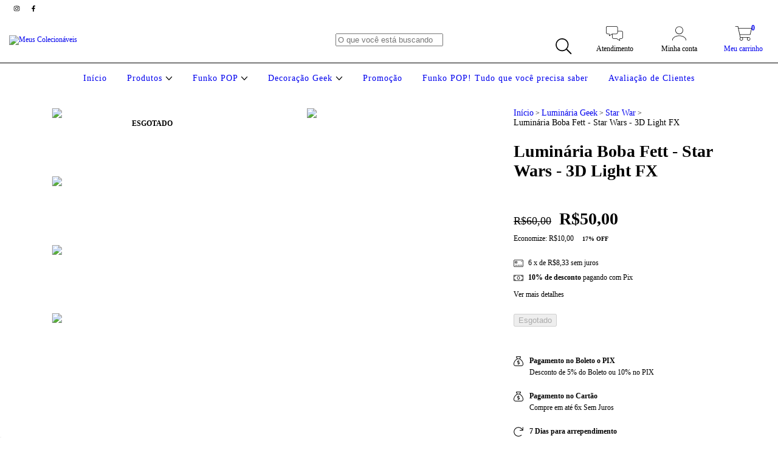

--- FILE ---
content_type: text/html; charset=UTF-8
request_url: https://www.meuscolecionaveis.com/produtos/luminaria-boba-fett-star-wars-3d-light-fx/
body_size: 129344
content:
<!DOCTYPE html>
<html xmlns="http://www.w3.org/1999/xhtml" xmlns:fb="http://www.facebook.com/2008/fbml" xmlns:og="http://opengraphprotocol.org/schema/" lang="pt">
    <head>
        <link rel="preconnect" href="https://dcdn-us.mitiendanube.com" />
        <link rel="dns-prefetch" href="https://dcdn-us.mitiendanube.com" />
        <link rel="preconnect" href="https://fonts.googleapis.com" />
        <link rel="preconnect" href="https://fonts.gstatic.com" crossorigin />
        <meta http-equiv="Content-Type" content="text/html; charset=utf-8" />
        <meta http-equiv="X-UA-Compatible" content="IE=edge,chrome=1" />
        <meta name="viewport" content="width=device-width, initial-scale=1" />
        <title>Luminária Boba Fett - Star Wars - 3D Light FX</title>
        <meta name="description" content="Luminária Boba Fett - Star Wars - 3D Light FX Decore seu ambiente com a luminária do Boba Fett, um dos mais temidos caçadores de recompensa de Star Wars. As ..." />
        <link rel="preload" as="style" href="//fonts.googleapis.com/css?family=Montserrat:400,700&amp;display=swap" />
        <link rel="preload" href="//dcdn-us.mitiendanube.com/stores/001/002/330/themes/amazonas/dart-style-colors-813f82ee6cf5cf3bd9fe5710a3aa3ec5.css" as="style" />

        
        
    
                        <link rel="preload" fetchpriority="high" as="image" href="//dcdn-us.mitiendanube.com/stores/001/002/330/products/5709551567-luminaria-mini-boba-fett-star-wars-3d-light-fx-1-c6e354d78915b4f4bc15811251584651-480-0.webp" imagesrcset="//dcdn-us.mitiendanube.com/stores/001/002/330/products/5709551567-luminaria-mini-boba-fett-star-wars-3d-light-fx-1-c6e354d78915b4f4bc15811251584651-480-0.webp 480w, //dcdn-us.mitiendanube.com/stores/001/002/330/products/5709551567-luminaria-mini-boba-fett-star-wars-3d-light-fx-1-c6e354d78915b4f4bc15811251584651-640-0.webp 640w, //dcdn-us.mitiendanube.com/stores/001/002/330/products/5709551567-luminaria-mini-boba-fett-star-wars-3d-light-fx-1-c6e354d78915b4f4bc15811251584651-1024-1024.webp 1024w">
                                                

        
<meta property="og:site_name" content="Meus Colecionáveis" />


<meta property="fb:app_id" content="379938028687793" />








	
	<meta property="og:url" content="https://www.meuscolecionaveis.com/produtos/luminaria-boba-fett-star-wars-3d-light-fx/" />
	<meta property="og:title" content="Luminária Boba Fett - Star Wars - 3D Light FX" />
	<meta property="og:description" content="Luminária Boba Fett - Star Wars - 3D Light FX Decore seu ambiente com a luminária do Boba Fett, um dos mais temidos caçadores de recompensa de Star Wars. As ..." />
	<meta property="og:type" content="nuvemshop:product" />
	<meta property="og:image" content="http://dcdn-us.mitiendanube.com/stores/001/002/330/products/5709551567-luminaria-mini-boba-fett-star-wars-3d-light-fx-1-c6e354d78915b4f4bc15811251584651-640-0.webp" />
	<meta property="og:image:secure_url" content="https://dcdn-us.mitiendanube.com/stores/001/002/330/products/5709551567-luminaria-mini-boba-fett-star-wars-3d-light-fx-1-c6e354d78915b4f4bc15811251584651-640-0.webp" />
		    <meta property="nuvemshop:price" content="50" />
			    <meta property="nuvemshop:stock" content="0" />
	
	
	<meta name="twitter:card" content="product">
	<meta name="twitter:url" content="https://www.meuscolecionaveis.com/produtos/luminaria-boba-fett-star-wars-3d-light-fx/">
	<meta name="twitter:image:src" content="http://dcdn-us.mitiendanube.com/stores/001/002/330/products/5709551567-luminaria-mini-boba-fett-star-wars-3d-light-fx-1-c6e354d78915b4f4bc15811251584651-640-0.webp">
		<meta name="twitter:title" content="Luminária Boba Fett - Star Wars - 3D Light FX">
	<meta name="twitter:data1" content="R$50,00">
	<meta name="twitter:label1" content="Preço">
	<meta name="twitter:data2" content="Não">
	<meta name="twitter:label2" content="Estoque">




        
        
        <style>

            
            



    
    @import url('//fonts.googleapis.com/css?family=Montserrat:400,700&display=swap');

 

            @charset "UTF-8":

/*============================================================================
critical-css.tpl

    -This file contains all the theme critical styles wich will be loaded inline before the rest of the site
    -Rest of styling can be found in:
    	--static/css/style-async.css.tpl --> For non critical styles witch will be loaded asynchronously
      --static/css/style-colors.critical.tpl --> For critical CSS rendered inline before the rest of the site

==============================================================================*/

/*============================================================================
  Table of Contents

  #External CSS libraries and plugins
    // Bootstrap Grid v4.1.3
    // Swiper 4.4.2
  #Critical path helpers
  #Components
    // Wrappers
    // Placeholders and preloaders
    // Animations
    // Buttons
    // Links
    // Titles and breadcrumbs
    // Icons
    // Texts
    // Sliders
    // Lists
    // Notifications
    // Badge
    // Table
    // Tooltip
    // Images
    // Forms
    // Video
  #Header and nav
    // Topbar
    // Nav
    // Logo
    // Cart widget and search
  #Home page
    // Welcome message
  #Banners
    // Home banners
    // Informative banners
  #Product grid
    // Category controls
    // Grid item
    // Labels
  #Product detail
  	// Image
  #Cart detail
    // Shipping Calculator
  #Contact page
    // Data contact
  #Blog
  #Media queries
    // Min width 1400px
    // Min width 768px
    //// Components
    //// Header and Nav
    //// Product grid
    //// Helper classes
  
  #Helper classes
    // Margin and padding
    // Text
    // Algin
    // Position
    // Image
    // Visibility
    // Float 
    // Width

==============================================================================*/

/*============================================================================
  #External CSS libraries and plugins
==============================================================================*/
  
{# /* // Bootstrap Grid v4.1.3 */ #}

@-ms-viewport{width:device-width}html{box-sizing:border-box;-ms-overflow-style:scrollbar}*,::after,::before{box-sizing:inherit}.container{width:100%;padding-right:15px;padding-left:15px;margin-right:auto;margin-left:auto}@media (min-width:576px){.container{max-width:540px}}@media (min-width:768px){.container{max-width:720px}}@media (min-width:992px){.container{max-width:960px}}@media (min-width:1200px){.container{max-width:1140px}}.container-fluid{width:100%;padding-right:15px;padding-left:15px;margin-right:auto;margin-left:auto}.row{display:-ms-flexbox;display:flex;-ms-flex-wrap:wrap;flex-wrap:wrap;margin-right:-15px;margin-left:-15px}.no-gutters{margin-right:0;margin-left:0}.no-gutters>.col,.no-gutters>[class*=col-]{padding-right:0;padding-left:0}.col,.col-1,.col-10,.col-11,.col-12,.col-2,.col-3,.col-4,.col-5,.col-6,.col-7,.col-8,.col-9,.col-auto,.col-lg,.col-lg-1,.col-lg-10,.col-lg-11,.col-lg-12,.col-lg-2,.col-lg-3,.col-lg-4,.col-lg-5,.col-lg-6,.col-lg-7,.col-lg-8,.col-lg-9,.col-lg-auto,.col-md,.col-md-1,.col-md-10,.col-md-11,.col-md-12,.col-md-2,.col-md-3,.col-md-4,.col-md-5,.col-md-6,.col-md-7,.col-md-8,.col-md-9,.col-md-auto,.col-sm,.col-sm-1,.col-sm-10,.col-sm-11,.col-sm-12,.col-sm-2,.col-sm-3,.col-sm-4,.col-sm-5,.col-sm-6,.col-sm-7,.col-sm-8,.col-sm-9,.col-sm-auto,.col-xl,.col-xl-1,.col-xl-10,.col-xl-11,.col-xl-12,.col-xl-2,.col-xl-3,.col-xl-4,.col-xl-5,.col-xl-6,.col-xl-7,.col-xl-8,.col-xl-9,.col-xl-auto{position:relative;width:100%;min-height:1px;padding-right:15px;padding-left:15px}.col{-ms-flex-preferred-size:0;flex-basis:0;-ms-flex-positive:1;flex-grow:1;max-width:100%}.col-auto{-ms-flex:0 0 auto;flex:0 0 auto;width:auto;max-width:none}.col-1{-ms-flex:0 0 8.333333%;flex:0 0 8.333333%;max-width:8.333333%}.col-2{-ms-flex:0 0 16.666667%;flex:0 0 16.666667%;max-width:16.666667%}.col-3{-ms-flex:0 0 25%;flex:0 0 25%;max-width:25%}.col-4{-ms-flex:0 0 33.333333%;flex:0 0 33.333333%;max-width:33.333333%}.col-5{-ms-flex:0 0 41.666667%;flex:0 0 41.666667%;max-width:41.666667%}.col-6{-ms-flex:0 0 50%;flex:0 0 50%;max-width:50%}.col-7{-ms-flex:0 0 58.333333%;flex:0 0 58.333333%;max-width:58.333333%}.col-8{-ms-flex:0 0 66.666667%;flex:0 0 66.666667%;max-width:66.666667%}.col-9{-ms-flex:0 0 75%;flex:0 0 75%;max-width:75%}.col-10{-ms-flex:0 0 83.333333%;flex:0 0 83.333333%;max-width:83.333333%}.col-11{-ms-flex:0 0 91.666667%;flex:0 0 91.666667%;max-width:91.666667%}.col-12{-ms-flex:0 0 100%;flex:0 0 100%;max-width:100%}.order-first{-ms-flex-order:-1;order:-1}.order-last{-ms-flex-order:13;order:13}.order-0{-ms-flex-order:0;order:0}.order-1{-ms-flex-order:1;order:1}.order-2{-ms-flex-order:2;order:2}.order-3{-ms-flex-order:3;order:3}.order-4{-ms-flex-order:4;order:4}.order-5{-ms-flex-order:5;order:5}.order-6{-ms-flex-order:6;order:6}.order-7{-ms-flex-order:7;order:7}.order-8{-ms-flex-order:8;order:8}.order-9{-ms-flex-order:9;order:9}.order-10{-ms-flex-order:10;order:10}.order-11{-ms-flex-order:11;order:11}.order-12{-ms-flex-order:12;order:12}.offset-1{margin-left:8.333333%}.offset-2{margin-left:16.666667%}.offset-3{margin-left:25%}.offset-4{margin-left:33.333333%}.offset-5{margin-left:41.666667%}.offset-6{margin-left:50%}.offset-7{margin-left:58.333333%}.offset-8{margin-left:66.666667%}.offset-9{margin-left:75%}.offset-10{margin-left:83.333333%}.offset-11{margin-left:91.666667%}@media (min-width:576px){.col-sm{-ms-flex-preferred-size:0;flex-basis:0;-ms-flex-positive:1;flex-grow:1;max-width:100%}.col-sm-auto{-ms-flex:0 0 auto;flex:0 0 auto;width:auto;max-width:none}.col-sm-1{-ms-flex:0 0 8.333333%;flex:0 0 8.333333%;max-width:8.333333%}.col-sm-2{-ms-flex:0 0 16.666667%;flex:0 0 16.666667%;max-width:16.666667%}.col-sm-3{-ms-flex:0 0 25%;flex:0 0 25%;max-width:25%}.col-sm-4{-ms-flex:0 0 33.333333%;flex:0 0 33.333333%;max-width:33.333333%}.col-sm-5{-ms-flex:0 0 41.666667%;flex:0 0 41.666667%;max-width:41.666667%}.col-sm-6{-ms-flex:0 0 50%;flex:0 0 50%;max-width:50%}.col-sm-7{-ms-flex:0 0 58.333333%;flex:0 0 58.333333%;max-width:58.333333%}.col-sm-8{-ms-flex:0 0 66.666667%;flex:0 0 66.666667%;max-width:66.666667%}.col-sm-9{-ms-flex:0 0 75%;flex:0 0 75%;max-width:75%}.col-sm-10{-ms-flex:0 0 83.333333%;flex:0 0 83.333333%;max-width:83.333333%}.col-sm-11{-ms-flex:0 0 91.666667%;flex:0 0 91.666667%;max-width:91.666667%}.col-sm-12{-ms-flex:0 0 100%;flex:0 0 100%;max-width:100%}.order-sm-first{-ms-flex-order:-1;order:-1}.order-sm-last{-ms-flex-order:13;order:13}.order-sm-0{-ms-flex-order:0;order:0}.order-sm-1{-ms-flex-order:1;order:1}.order-sm-2{-ms-flex-order:2;order:2}.order-sm-3{-ms-flex-order:3;order:3}.order-sm-4{-ms-flex-order:4;order:4}.order-sm-5{-ms-flex-order:5;order:5}.order-sm-6{-ms-flex-order:6;order:6}.order-sm-7{-ms-flex-order:7;order:7}.order-sm-8{-ms-flex-order:8;order:8}.order-sm-9{-ms-flex-order:9;order:9}.order-sm-10{-ms-flex-order:10;order:10}.order-sm-11{-ms-flex-order:11;order:11}.order-sm-12{-ms-flex-order:12;order:12}.offset-sm-0{margin-left:0}.offset-sm-1{margin-left:8.333333%}.offset-sm-2{margin-left:16.666667%}.offset-sm-3{margin-left:25%}.offset-sm-4{margin-left:33.333333%}.offset-sm-5{margin-left:41.666667%}.offset-sm-6{margin-left:50%}.offset-sm-7{margin-left:58.333333%}.offset-sm-8{margin-left:66.666667%}.offset-sm-9{margin-left:75%}.offset-sm-10{margin-left:83.333333%}.offset-sm-11{margin-left:91.666667%}}@media (min-width:768px){.col-md{-ms-flex-preferred-size:0;flex-basis:0;-ms-flex-positive:1;flex-grow:1;max-width:100%}.col-md-auto{-ms-flex:0 0 auto;flex:0 0 auto;width:auto;max-width:none}.col-md-1{-ms-flex:0 0 8.333333%;flex:0 0 8.333333%;max-width:8.333333%}.col-md-2{-ms-flex:0 0 16.666667%;flex:0 0 16.666667%;max-width:16.666667%}.col-md-3{-ms-flex:0 0 25%;flex:0 0 25%;max-width:25%}.col-md-4{-ms-flex:0 0 33.333333%;flex:0 0 33.333333%;max-width:33.333333%}.col-md-5{-ms-flex:0 0 41.666667%;flex:0 0 41.666667%;max-width:41.666667%}.col-md-6{-ms-flex:0 0 50%;flex:0 0 50%;max-width:50%}.col-md-7{-ms-flex:0 0 58.333333%;flex:0 0 58.333333%;max-width:58.333333%}.col-md-8{-ms-flex:0 0 66.666667%;flex:0 0 66.666667%;max-width:66.666667%}.col-md-9{-ms-flex:0 0 75%;flex:0 0 75%;max-width:75%}.col-md-10{-ms-flex:0 0 83.333333%;flex:0 0 83.333333%;max-width:83.333333%}.col-md-11{-ms-flex:0 0 91.666667%;flex:0 0 91.666667%;max-width:91.666667%}.col-md-12{-ms-flex:0 0 100%;flex:0 0 100%;max-width:100%}.order-md-first{-ms-flex-order:-1;order:-1}.order-md-last{-ms-flex-order:13;order:13}.order-md-0{-ms-flex-order:0;order:0}.order-md-1{-ms-flex-order:1;order:1}.order-md-2{-ms-flex-order:2;order:2}.order-md-3{-ms-flex-order:3;order:3}.order-md-4{-ms-flex-order:4;order:4}.order-md-5{-ms-flex-order:5;order:5}.order-md-6{-ms-flex-order:6;order:6}.order-md-7{-ms-flex-order:7;order:7}.order-md-8{-ms-flex-order:8;order:8}.order-md-9{-ms-flex-order:9;order:9}.order-md-10{-ms-flex-order:10;order:10}.order-md-11{-ms-flex-order:11;order:11}.order-md-12{-ms-flex-order:12;order:12}.offset-md-0{margin-left:0}.offset-md-1{margin-left:8.333333%}.offset-md-2{margin-left:16.666667%}.offset-md-3{margin-left:25%}.offset-md-4{margin-left:33.333333%}.offset-md-5{margin-left:41.666667%}.offset-md-6{margin-left:50%}.offset-md-7{margin-left:58.333333%}.offset-md-8{margin-left:66.666667%}.offset-md-9{margin-left:75%}.offset-md-10{margin-left:83.333333%}.offset-md-11{margin-left:91.666667%}}@media (min-width:992px){.col-lg{-ms-flex-preferred-size:0;flex-basis:0;-ms-flex-positive:1;flex-grow:1;max-width:100%}.col-lg-auto{-ms-flex:0 0 auto;flex:0 0 auto;width:auto;max-width:none}.col-lg-1{-ms-flex:0 0 8.333333%;flex:0 0 8.333333%;max-width:8.333333%}.col-lg-2{-ms-flex:0 0 16.666667%;flex:0 0 16.666667%;max-width:16.666667%}.col-lg-3{-ms-flex:0 0 25%;flex:0 0 25%;max-width:25%}.col-lg-4{-ms-flex:0 0 33.333333%;flex:0 0 33.333333%;max-width:33.333333%}.col-lg-5{-ms-flex:0 0 41.666667%;flex:0 0 41.666667%;max-width:41.666667%}.col-lg-6{-ms-flex:0 0 50%;flex:0 0 50%;max-width:50%}.col-lg-7{-ms-flex:0 0 58.333333%;flex:0 0 58.333333%;max-width:58.333333%}.col-lg-8{-ms-flex:0 0 66.666667%;flex:0 0 66.666667%;max-width:66.666667%}.col-lg-9{-ms-flex:0 0 75%;flex:0 0 75%;max-width:75%}.col-lg-10{-ms-flex:0 0 83.333333%;flex:0 0 83.333333%;max-width:83.333333%}.col-lg-11{-ms-flex:0 0 91.666667%;flex:0 0 91.666667%;max-width:91.666667%}.col-lg-12{-ms-flex:0 0 100%;flex:0 0 100%;max-width:100%}.order-lg-first{-ms-flex-order:-1;order:-1}.order-lg-last{-ms-flex-order:13;order:13}.order-lg-0{-ms-flex-order:0;order:0}.order-lg-1{-ms-flex-order:1;order:1}.order-lg-2{-ms-flex-order:2;order:2}.order-lg-3{-ms-flex-order:3;order:3}.order-lg-4{-ms-flex-order:4;order:4}.order-lg-5{-ms-flex-order:5;order:5}.order-lg-6{-ms-flex-order:6;order:6}.order-lg-7{-ms-flex-order:7;order:7}.order-lg-8{-ms-flex-order:8;order:8}.order-lg-9{-ms-flex-order:9;order:9}.order-lg-10{-ms-flex-order:10;order:10}.order-lg-11{-ms-flex-order:11;order:11}.order-lg-12{-ms-flex-order:12;order:12}.offset-lg-0{margin-left:0}.offset-lg-1{margin-left:8.333333%}.offset-lg-2{margin-left:16.666667%}.offset-lg-3{margin-left:25%}.offset-lg-4{margin-left:33.333333%}.offset-lg-5{margin-left:41.666667%}.offset-lg-6{margin-left:50%}.offset-lg-7{margin-left:58.333333%}.offset-lg-8{margin-left:66.666667%}.offset-lg-9{margin-left:75%}.offset-lg-10{margin-left:83.333333%}.offset-lg-11{margin-left:91.666667%}}@media (min-width:1200px){.col-xl{-ms-flex-preferred-size:0;flex-basis:0;-ms-flex-positive:1;flex-grow:1;max-width:100%}.col-xl-auto{-ms-flex:0 0 auto;flex:0 0 auto;width:auto;max-width:none}.col-xl-1{-ms-flex:0 0 8.333333%;flex:0 0 8.333333%;max-width:8.333333%}.col-xl-2{-ms-flex:0 0 16.666667%;flex:0 0 16.666667%;max-width:16.666667%}.col-xl-3{-ms-flex:0 0 25%;flex:0 0 25%;max-width:25%}.col-xl-4{-ms-flex:0 0 33.333333%;flex:0 0 33.333333%;max-width:33.333333%}.col-xl-5{-ms-flex:0 0 41.666667%;flex:0 0 41.666667%;max-width:41.666667%}.col-xl-6{-ms-flex:0 0 50%;flex:0 0 50%;max-width:50%}.col-xl-7{-ms-flex:0 0 58.333333%;flex:0 0 58.333333%;max-width:58.333333%}.col-xl-8{-ms-flex:0 0 66.666667%;flex:0 0 66.666667%;max-width:66.666667%}.col-xl-9{-ms-flex:0 0 75%;flex:0 0 75%;max-width:75%}.col-xl-10{-ms-flex:0 0 83.333333%;flex:0 0 83.333333%;max-width:83.333333%}.col-xl-11{-ms-flex:0 0 91.666667%;flex:0 0 91.666667%;max-width:91.666667%}.col-xl-12{-ms-flex:0 0 100%;flex:0 0 100%;max-width:100%}.order-xl-first{-ms-flex-order:-1;order:-1}.order-xl-last{-ms-flex-order:13;order:13}.order-xl-0{-ms-flex-order:0;order:0}.order-xl-1{-ms-flex-order:1;order:1}.order-xl-2{-ms-flex-order:2;order:2}.order-xl-3{-ms-flex-order:3;order:3}.order-xl-4{-ms-flex-order:4;order:4}.order-xl-5{-ms-flex-order:5;order:5}.order-xl-6{-ms-flex-order:6;order:6}.order-xl-7{-ms-flex-order:7;order:7}.order-xl-8{-ms-flex-order:8;order:8}.order-xl-9{-ms-flex-order:9;order:9}.order-xl-10{-ms-flex-order:10;order:10}.order-xl-11{-ms-flex-order:11;order:11}.order-xl-12{-ms-flex-order:12;order:12}.offset-xl-0{margin-left:0}.offset-xl-1{margin-left:8.333333%}.offset-xl-2{margin-left:16.666667%}.offset-xl-3{margin-left:25%}.offset-xl-4{margin-left:33.333333%}.offset-xl-5{margin-left:41.666667%}.offset-xl-6{margin-left:50%}.offset-xl-7{margin-left:58.333333%}.offset-xl-8{margin-left:66.666667%}.offset-xl-9{margin-left:75%}.offset-xl-10{margin-left:83.333333%}.offset-xl-11{margin-left:91.666667%}}.d-none{display:none!important}.d-inline{display:inline!important}.d-inline-block{display:inline-block!important}.d-block{display:block!important}.d-table{display:table!important}.d-table-row{display:table-row!important}.d-table-cell{display:table-cell!important}.d-flex{display:-ms-flexbox!important;display:flex!important}.d-inline-flex{display:-ms-inline-flexbox!important;display:inline-flex!important}@media (min-width:576px){.d-sm-none{display:none!important}.d-sm-inline{display:inline!important}.d-sm-inline-block{display:inline-block!important}.d-sm-block{display:block!important}.d-sm-table{display:table!important}.d-sm-table-row{display:table-row!important}.d-sm-table-cell{display:table-cell!important}.d-sm-flex{display:-ms-flexbox!important;display:flex!important}.d-sm-inline-flex{display:-ms-inline-flexbox!important;display:inline-flex!important}}@media (min-width:768px){.d-md-none{display:none!important}.d-md-inline{display:inline!important}.d-md-inline-block{display:inline-block!important}.d-md-block{display:block!important}.d-md-table{display:table!important}.d-md-table-row{display:table-row!important}.d-md-table-cell{display:table-cell!important}.d-md-flex{display:-ms-flexbox!important;display:flex!important}.d-md-inline-flex{display:-ms-inline-flexbox!important;display:inline-flex!important}}@media (min-width:992px){.d-lg-none{display:none!important}.d-lg-inline{display:inline!important}.d-lg-inline-block{display:inline-block!important}.d-lg-block{display:block!important}.d-lg-table{display:table!important}.d-lg-table-row{display:table-row!important}.d-lg-table-cell{display:table-cell!important}.d-lg-flex{display:-ms-flexbox!important;display:flex!important}.d-lg-inline-flex{display:-ms-inline-flexbox!important;display:inline-flex!important}}@media (min-width:1200px){.d-xl-none{display:none!important}.d-xl-inline{display:inline!important}.d-xl-inline-block{display:inline-block!important}.d-xl-block{display:block!important}.d-xl-table{display:table!important}.d-xl-table-row{display:table-row!important}.d-xl-table-cell{display:table-cell!important}.d-xl-flex{display:-ms-flexbox!important;display:flex!important}.d-xl-inline-flex{display:-ms-inline-flexbox!important;display:inline-flex!important}}@media print{.d-print-none{display:none!important}.d-print-inline{display:inline!important}.d-print-inline-block{display:inline-block!important}.d-print-block{display:block!important}.d-print-table{display:table!important}.d-print-table-row{display:table-row!important}.d-print-table-cell{display:table-cell!important}.d-print-flex{display:-ms-flexbox!important;display:flex!important}.d-print-inline-flex{display:-ms-inline-flexbox!important;display:inline-flex!important}}.flex-row{-ms-flex-direction:row!important;flex-direction:row!important}.flex-column{-ms-flex-direction:column!important;flex-direction:column!important}.flex-row-reverse{-ms-flex-direction:row-reverse!important;flex-direction:row-reverse!important}.flex-column-reverse{-ms-flex-direction:column-reverse!important;flex-direction:column-reverse!important}.flex-wrap{-ms-flex-wrap:wrap!important;flex-wrap:wrap!important}.flex-nowrap{-ms-flex-wrap:nowrap!important;flex-wrap:nowrap!important}.flex-wrap-reverse{-ms-flex-wrap:wrap-reverse!important;flex-wrap:wrap-reverse!important}.flex-fill{-ms-flex:1 1 auto!important;flex:1 1 auto!important}.flex-grow-0{-ms-flex-positive:0!important;flex-grow:0!important}.flex-grow-1{-ms-flex-positive:1!important;flex-grow:1!important}.flex-shrink-0{-ms-flex-negative:0!important;flex-shrink:0!important}.flex-shrink-1{-ms-flex-negative:1!important;flex-shrink:1!important}.justify-content-start{-ms-flex-pack:start!important;justify-content:flex-start!important}.justify-content-end{-ms-flex-pack:end!important;justify-content:flex-end!important}.justify-content-center{-ms-flex-pack:center!important;justify-content:center!important}.justify-content-between{-ms-flex-pack:justify!important;justify-content:space-between!important}.justify-content-around{-ms-flex-pack:distribute!important;justify-content:space-around!important}.align-items-start{-ms-flex-align:start!important;align-items:flex-start!important}.align-items-end{-ms-flex-align:end!important;align-items:flex-end!important}.align-items-center{-ms-flex-align:center!important;align-items:center!important}.align-items-baseline{-ms-flex-align:baseline!important;align-items:baseline!important}.align-items-stretch{-ms-flex-align:stretch!important;align-items:stretch!important}.align-content-start{-ms-flex-line-pack:start!important;align-content:flex-start!important}.align-content-end{-ms-flex-line-pack:end!important;align-content:flex-end!important}.align-content-center{-ms-flex-line-pack:center!important;align-content:center!important}.align-content-between{-ms-flex-line-pack:justify!important;align-content:space-between!important}.align-content-around{-ms-flex-line-pack:distribute!important;align-content:space-around!important}.align-content-stretch{-ms-flex-line-pack:stretch!important;align-content:stretch!important}.align-self-auto{-ms-flex-item-align:auto!important;align-self:auto!important}.align-self-start{-ms-flex-item-align:start!important;align-self:flex-start!important}.align-self-end{-ms-flex-item-align:end!important;align-self:flex-end!important}.align-self-center{-ms-flex-item-align:center!important;align-self:center!important}.align-self-baseline{-ms-flex-item-align:baseline!important;align-self:baseline!important}.align-self-stretch{-ms-flex-item-align:stretch!important;align-self:stretch!important}@media (min-width:576px){.flex-sm-row{-ms-flex-direction:row!important;flex-direction:row!important}.flex-sm-column{-ms-flex-direction:column!important;flex-direction:column!important}.flex-sm-row-reverse{-ms-flex-direction:row-reverse!important;flex-direction:row-reverse!important}.flex-sm-column-reverse{-ms-flex-direction:column-reverse!important;flex-direction:column-reverse!important}.flex-sm-wrap{-ms-flex-wrap:wrap!important;flex-wrap:wrap!important}.flex-sm-nowrap{-ms-flex-wrap:nowrap!important;flex-wrap:nowrap!important}.flex-sm-wrap-reverse{-ms-flex-wrap:wrap-reverse!important;flex-wrap:wrap-reverse!important}.flex-sm-fill{-ms-flex:1 1 auto!important;flex:1 1 auto!important}.flex-sm-grow-0{-ms-flex-positive:0!important;flex-grow:0!important}.flex-sm-grow-1{-ms-flex-positive:1!important;flex-grow:1!important}.flex-sm-shrink-0{-ms-flex-negative:0!important;flex-shrink:0!important}.flex-sm-shrink-1{-ms-flex-negative:1!important;flex-shrink:1!important}.justify-content-sm-start{-ms-flex-pack:start!important;justify-content:flex-start!important}.justify-content-sm-end{-ms-flex-pack:end!important;justify-content:flex-end!important}.justify-content-sm-center{-ms-flex-pack:center!important;justify-content:center!important}.justify-content-sm-between{-ms-flex-pack:justify!important;justify-content:space-between!important}.justify-content-sm-around{-ms-flex-pack:distribute!important;justify-content:space-around!important}.align-items-sm-start{-ms-flex-align:start!important;align-items:flex-start!important}.align-items-sm-end{-ms-flex-align:end!important;align-items:flex-end!important}.align-items-sm-center{-ms-flex-align:center!important;align-items:center!important}.align-items-sm-baseline{-ms-flex-align:baseline!important;align-items:baseline!important}.align-items-sm-stretch{-ms-flex-align:stretch!important;align-items:stretch!important}.align-content-sm-start{-ms-flex-line-pack:start!important;align-content:flex-start!important}.align-content-sm-end{-ms-flex-line-pack:end!important;align-content:flex-end!important}.align-content-sm-center{-ms-flex-line-pack:center!important;align-content:center!important}.align-content-sm-between{-ms-flex-line-pack:justify!important;align-content:space-between!important}.align-content-sm-around{-ms-flex-line-pack:distribute!important;align-content:space-around!important}.align-content-sm-stretch{-ms-flex-line-pack:stretch!important;align-content:stretch!important}.align-self-sm-auto{-ms-flex-item-align:auto!important;align-self:auto!important}.align-self-sm-start{-ms-flex-item-align:start!important;align-self:flex-start!important}.align-self-sm-end{-ms-flex-item-align:end!important;align-self:flex-end!important}.align-self-sm-center{-ms-flex-item-align:center!important;align-self:center!important}.align-self-sm-baseline{-ms-flex-item-align:baseline!important;align-self:baseline!important}.align-self-sm-stretch{-ms-flex-item-align:stretch!important;align-self:stretch!important}}@media (min-width:768px){.flex-md-row{-ms-flex-direction:row!important;flex-direction:row!important}.flex-md-column{-ms-flex-direction:column!important;flex-direction:column!important}.flex-md-row-reverse{-ms-flex-direction:row-reverse!important;flex-direction:row-reverse!important}.flex-md-column-reverse{-ms-flex-direction:column-reverse!important;flex-direction:column-reverse!important}.flex-md-wrap{-ms-flex-wrap:wrap!important;flex-wrap:wrap!important}.flex-md-nowrap{-ms-flex-wrap:nowrap!important;flex-wrap:nowrap!important}.flex-md-wrap-reverse{-ms-flex-wrap:wrap-reverse!important;flex-wrap:wrap-reverse!important}.flex-md-fill{-ms-flex:1 1 auto!important;flex:1 1 auto!important}.flex-md-grow-0{-ms-flex-positive:0!important;flex-grow:0!important}.flex-md-grow-1{-ms-flex-positive:1!important;flex-grow:1!important}.flex-md-shrink-0{-ms-flex-negative:0!important;flex-shrink:0!important}.flex-md-shrink-1{-ms-flex-negative:1!important;flex-shrink:1!important}.justify-content-md-start{-ms-flex-pack:start!important;justify-content:flex-start!important}.justify-content-md-end{-ms-flex-pack:end!important;justify-content:flex-end!important}.justify-content-md-center{-ms-flex-pack:center!important;justify-content:center!important}.justify-content-md-between{-ms-flex-pack:justify!important;justify-content:space-between!important}.justify-content-md-around{-ms-flex-pack:distribute!important;justify-content:space-around!important}.align-items-md-start{-ms-flex-align:start!important;align-items:flex-start!important}.align-items-md-end{-ms-flex-align:end!important;align-items:flex-end!important}.align-items-md-center{-ms-flex-align:center!important;align-items:center!important}.align-items-md-baseline{-ms-flex-align:baseline!important;align-items:baseline!important}.align-items-md-stretch{-ms-flex-align:stretch!important;align-items:stretch!important}.align-content-md-start{-ms-flex-line-pack:start!important;align-content:flex-start!important}.align-content-md-end{-ms-flex-line-pack:end!important;align-content:flex-end!important}.align-content-md-center{-ms-flex-line-pack:center!important;align-content:center!important}.align-content-md-between{-ms-flex-line-pack:justify!important;align-content:space-between!important}.align-content-md-around{-ms-flex-line-pack:distribute!important;align-content:space-around!important}.align-content-md-stretch{-ms-flex-line-pack:stretch!important;align-content:stretch!important}.align-self-md-auto{-ms-flex-item-align:auto!important;align-self:auto!important}.align-self-md-start{-ms-flex-item-align:start!important;align-self:flex-start!important}.align-self-md-end{-ms-flex-item-align:end!important;align-self:flex-end!important}.align-self-md-center{-ms-flex-item-align:center!important;align-self:center!important}.align-self-md-baseline{-ms-flex-item-align:baseline!important;align-self:baseline!important}.align-self-md-stretch{-ms-flex-item-align:stretch!important;align-self:stretch!important}}@media (min-width:992px){.flex-lg-row{-ms-flex-direction:row!important;flex-direction:row!important}.flex-lg-column{-ms-flex-direction:column!important;flex-direction:column!important}.flex-lg-row-reverse{-ms-flex-direction:row-reverse!important;flex-direction:row-reverse!important}.flex-lg-column-reverse{-ms-flex-direction:column-reverse!important;flex-direction:column-reverse!important}.flex-lg-wrap{-ms-flex-wrap:wrap!important;flex-wrap:wrap!important}.flex-lg-nowrap{-ms-flex-wrap:nowrap!important;flex-wrap:nowrap!important}.flex-lg-wrap-reverse{-ms-flex-wrap:wrap-reverse!important;flex-wrap:wrap-reverse!important}.flex-lg-fill{-ms-flex:1 1 auto!important;flex:1 1 auto!important}.flex-lg-grow-0{-ms-flex-positive:0!important;flex-grow:0!important}.flex-lg-grow-1{-ms-flex-positive:1!important;flex-grow:1!important}.flex-lg-shrink-0{-ms-flex-negative:0!important;flex-shrink:0!important}.flex-lg-shrink-1{-ms-flex-negative:1!important;flex-shrink:1!important}.justify-content-lg-start{-ms-flex-pack:start!important;justify-content:flex-start!important}.justify-content-lg-end{-ms-flex-pack:end!important;justify-content:flex-end!important}.justify-content-lg-center{-ms-flex-pack:center!important;justify-content:center!important}.justify-content-lg-between{-ms-flex-pack:justify!important;justify-content:space-between!important}.justify-content-lg-around{-ms-flex-pack:distribute!important;justify-content:space-around!important}.align-items-lg-start{-ms-flex-align:start!important;align-items:flex-start!important}.align-items-lg-end{-ms-flex-align:end!important;align-items:flex-end!important}.align-items-lg-center{-ms-flex-align:center!important;align-items:center!important}.align-items-lg-baseline{-ms-flex-align:baseline!important;align-items:baseline!important}.align-items-lg-stretch{-ms-flex-align:stretch!important;align-items:stretch!important}.align-content-lg-start{-ms-flex-line-pack:start!important;align-content:flex-start!important}.align-content-lg-end{-ms-flex-line-pack:end!important;align-content:flex-end!important}.align-content-lg-center{-ms-flex-line-pack:center!important;align-content:center!important}.align-content-lg-between{-ms-flex-line-pack:justify!important;align-content:space-between!important}.align-content-lg-around{-ms-flex-line-pack:distribute!important;align-content:space-around!important}.align-content-lg-stretch{-ms-flex-line-pack:stretch!important;align-content:stretch!important}.align-self-lg-auto{-ms-flex-item-align:auto!important;align-self:auto!important}.align-self-lg-start{-ms-flex-item-align:start!important;align-self:flex-start!important}.align-self-lg-end{-ms-flex-item-align:end!important;align-self:flex-end!important}.align-self-lg-center{-ms-flex-item-align:center!important;align-self:center!important}.align-self-lg-baseline{-ms-flex-item-align:baseline!important;align-self:baseline!important}.align-self-lg-stretch{-ms-flex-item-align:stretch!important;align-self:stretch!important}}@media (min-width:1200px){.flex-xl-row{-ms-flex-direction:row!important;flex-direction:row!important}.flex-xl-column{-ms-flex-direction:column!important;flex-direction:column!important}.flex-xl-row-reverse{-ms-flex-direction:row-reverse!important;flex-direction:row-reverse!important}.flex-xl-column-reverse{-ms-flex-direction:column-reverse!important;flex-direction:column-reverse!important}.flex-xl-wrap{-ms-flex-wrap:wrap!important;flex-wrap:wrap!important}.flex-xl-nowrap{-ms-flex-wrap:nowrap!important;flex-wrap:nowrap!important}.flex-xl-wrap-reverse{-ms-flex-wrap:wrap-reverse!important;flex-wrap:wrap-reverse!important}.flex-xl-fill{-ms-flex:1 1 auto!important;flex:1 1 auto!important}.flex-xl-grow-0{-ms-flex-positive:0!important;flex-grow:0!important}.flex-xl-grow-1{-ms-flex-positive:1!important;flex-grow:1!important}.flex-xl-shrink-0{-ms-flex-negative:0!important;flex-shrink:0!important}.flex-xl-shrink-1{-ms-flex-negative:1!important;flex-shrink:1!important}.justify-content-xl-start{-ms-flex-pack:start!important;justify-content:flex-start!important}.justify-content-xl-end{-ms-flex-pack:end!important;justify-content:flex-end!important}.justify-content-xl-center{-ms-flex-pack:center!important;justify-content:center!important}.justify-content-xl-between{-ms-flex-pack:justify!important;justify-content:space-between!important}.justify-content-xl-around{-ms-flex-pack:distribute!important;justify-content:space-around!important}.align-items-xl-start{-ms-flex-align:start!important;align-items:flex-start!important}.align-items-xl-end{-ms-flex-align:end!important;align-items:flex-end!important}.align-items-xl-center{-ms-flex-align:center!important;align-items:center!important}.align-items-xl-baseline{-ms-flex-align:baseline!important;align-items:baseline!important}.align-items-xl-stretch{-ms-flex-align:stretch!important;align-items:stretch!important}.align-content-xl-start{-ms-flex-line-pack:start!important;align-content:flex-start!important}.align-content-xl-end{-ms-flex-line-pack:end!important;align-content:flex-end!important}.align-content-xl-center{-ms-flex-line-pack:center!important;align-content:center!important}.align-content-xl-between{-ms-flex-line-pack:justify!important;align-content:space-between!important}.align-content-xl-around{-ms-flex-line-pack:distribute!important;align-content:space-around!important}.align-content-xl-stretch{-ms-flex-line-pack:stretch!important;align-content:stretch!important}.align-self-xl-auto{-ms-flex-item-align:auto!important;align-self:auto!important}.align-self-xl-start{-ms-flex-item-align:start!important;align-self:flex-start!important}.align-self-xl-end{-ms-flex-item-align:end!important;align-self:flex-end!important}.align-self-xl-center{-ms-flex-item-align:center!important;align-self:center!important}.align-self-xl-baseline{-ms-flex-item-align:baseline!important;align-self:baseline!important}.align-self-xl-stretch{-ms-flex-item-align:stretch!important;align-self:stretch!important}}

{# /* // Swiper 4.4.2 */ #}
.swiper-container{width:100%;margin:0 auto;position:relative;overflow:hidden;list-style:none;padding:0;z-index:1}.swiper-container-no-flexbox .swiper-slide{float:left}.swiper-container-vertical>.swiper-wrapper{-webkit-box-orient:vertical;-webkit-box-direction:normal;-webkit-flex-direction:column;-ms-flex-direction:column;flex-direction:column}.swiper-wrapper{position:relative;width:100%;height:100%;z-index:1;display:-webkit-box;display:-webkit-flex;display:-ms-flexbox;display:flex;-webkit-transition-property:-webkit-transform;transition-property:-webkit-transform;-o-transition-property:transform;transition-property:transform;transition-property:transform,-webkit-transform}.swiper-container-android .swiper-slide,.swiper-wrapper{-webkit-transform:translate3d(0,0,0);transform:translate3d(0,0,0)}.swiper-container-multirow>.swiper-wrapper{-webkit-flex-wrap:wrap;-ms-flex-wrap:wrap;flex-wrap:wrap}.swiper-container-free-mode>.swiper-wrapper{-webkit-transition-timing-function:ease-out;-o-transition-timing-function:ease-out;transition-timing-function:ease-out;margin:0 auto}.swiper-slide{-webkit-flex-shrink:0;-ms-flex-negative:0;flex-shrink:0;width:100%;height:100%;position:relative;-webkit-transition-property:-webkit-transform;transition-property:-webkit-transform;-o-transition-property:transform;transition-property:transform;transition-property:transform,-webkit-transform}.swiper-slide-invisible-blank{visibility:hidden}.swiper-container-autoheight,.swiper-container-autoheight .swiper-slide{height:auto}.swiper-container-autoheight .swiper-wrapper{-webkit-box-align:start;-webkit-align-items:flex-start;-ms-flex-align:start;align-items:flex-start;-webkit-transition-property:height,-webkit-transform;transition-property:height,-webkit-transform;-o-transition-property:transform,height;transition-property:transform,height;transition-property:transform,height,-webkit-transform}.swiper-container-3d{-webkit-perspective:1200px;perspective:1200px}.swiper-container-3d .swiper-cube-shadow,.swiper-container-3d .swiper-slide,.swiper-container-3d .swiper-slide-shadow-bottom,.swiper-container-3d .swiper-slide-shadow-left,.swiper-container-3d .swiper-slide-shadow-right,.swiper-container-3d .swiper-slide-shadow-top,.swiper-container-3d .swiper-wrapper{-webkit-transform-style:preserve-3d;transform-style:preserve-3d}.swiper-container-3d .swiper-slide-shadow-bottom,.swiper-container-3d .swiper-slide-shadow-left,.swiper-container-3d .swiper-slide-shadow-right,.swiper-container-3d .swiper-slide-shadow-top{position:absolute;left:0;top:0;width:100%;height:100%;pointer-events:none;z-index:10}.swiper-container-3d .swiper-slide-shadow-left{background-image:-webkit-gradient(linear,right top,left top,from(rgba(0,0,0,.5)),to(rgba(0,0,0,0)));background-image:-webkit-linear-gradient(right,rgba(0,0,0,.5),rgba(0,0,0,0));background-image:-o-linear-gradient(right,rgba(0,0,0,.5),rgba(0,0,0,0));background-image:linear-gradient(to left,rgba(0,0,0,.5),rgba(0,0,0,0))}.swiper-container-3d .swiper-slide-shadow-right{background-image:-webkit-gradient(linear,left top,right top,from(rgba(0,0,0,.5)),to(rgba(0,0,0,0)));background-image:-webkit-linear-gradient(left,rgba(0,0,0,.5),rgba(0,0,0,0));background-image:-o-linear-gradient(left,rgba(0,0,0,.5),rgba(0,0,0,0));background-image:linear-gradient(to right,rgba(0,0,0,.5),rgba(0,0,0,0))}.swiper-container-3d .swiper-slide-shadow-top{background-image:-webkit-gradient(linear,left bottom,left top,from(rgba(0,0,0,.5)),to(rgba(0,0,0,0)));background-image:-webkit-linear-gradient(bottom,rgba(0,0,0,.5),rgba(0,0,0,0));background-image:-o-linear-gradient(bottom,rgba(0,0,0,.5),rgba(0,0,0,0));background-image:linear-gradient(to top,rgba(0,0,0,.5),rgba(0,0,0,0))}.swiper-container-3d .swiper-slide-shadow-bottom{background-image:-webkit-gradient(linear,left top,left bottom,from(rgba(0,0,0,.5)),to(rgba(0,0,0,0)));background-image:-webkit-linear-gradient(top,rgba(0,0,0,.5),rgba(0,0,0,0));background-image:-o-linear-gradient(top,rgba(0,0,0,.5),rgba(0,0,0,0));background-image:linear-gradient(to bottom,rgba(0,0,0,.5),rgba(0,0,0,0))}.swiper-container-wp8-horizontal,.swiper-container-wp8-horizontal>.swiper-wrapper{-ms-touch-action:pan-y;touch-action:pan-y}.swiper-container-wp8-vertical,.swiper-container-wp8-vertical>.swiper-wrapper{-ms-touch-action:pan-x;touch-action:pan-x}.swiper-button-next,.swiper-button-prev{position:absolute;top:50%;z-index:10;width:30px;height:40px;margin-top:-25px;line-height:40px;color:#fff;text-align:center;cursor:pointer}.swiper-button-next.swiper-button-disabled,.swiper-button-prev.swiper-button-disabled{opacity:0;cursor:auto}.swiper-button-prev,.swiper-container-rtl .swiper-button-next{left:20px;right:auto}.swiper-button-next,.swiper-container-rtl .swiper-button-prev{right:20px;left:auto}.swiper-button-lock{display:none}.swiper-pagination{position:absolute;text-align:center;-webkit-transition:.3s opacity;-o-transition:.3s opacity;transition:.3s opacity;-webkit-transform:translate3d(0,0,0);transform:translate3d(0,0,0);z-index:10}.swiper-pagination.swiper-pagination-hidden{opacity:0}.swiper-container-horizontal>.swiper-pagination-bullets,.swiper-pagination-custom,.swiper-pagination-fraction{bottom:20px;left:0;width:100%}.swiper-pagination-bullets-dynamic{overflow:hidden;font-size:0}.swiper-pagination-bullets-dynamic .swiper-pagination-bullet{-webkit-transform:scale(.33);-ms-transform:scale(.33);transform:scale(.33);position:relative}.swiper-pagination-bullets-dynamic .swiper-pagination-bullet-active{-webkit-transform:scale(1);-ms-transform:scale(1);transform:scale(1)}.swiper-pagination-bullets-dynamic .swiper-pagination-bullet-active-main{-webkit-transform:scale(1);-ms-transform:scale(1);transform:scale(1)}.swiper-pagination-bullets-dynamic .swiper-pagination-bullet-active-prev{-webkit-transform:scale(.66);-ms-transform:scale(.66);transform:scale(.66)}.swiper-pagination-bullets-dynamic .swiper-pagination-bullet-active-prev-prev{-webkit-transform:scale(.33);-ms-transform:scale(.33);transform:scale(.33)}.swiper-pagination-bullets-dynamic .swiper-pagination-bullet-active-next{-webkit-transform:scale(.66);-ms-transform:scale(.66);transform:scale(.66)}.swiper-pagination-bullets-dynamic .swiper-pagination-bullet-active-next-next{-webkit-transform:scale(.33);-ms-transform:scale(.33);transform:scale(.33)}.swiper-pagination-bullet{width:8px;height:8px;display:inline-block;border-radius:100%;background:#000;opacity:.2}button.swiper-pagination-bullet{border:none;margin:0;padding:0;-webkit-box-shadow:none;box-shadow:none;-webkit-appearance:none;-moz-appearance:none;appearance:none}.swiper-pagination-clickable .swiper-pagination-bullet{cursor:pointer}.swiper-pagination-bullet-active{opacity:1;background:#007aff}.swiper-container-vertical>.swiper-pagination-bullets{right:10px;top:50%;-webkit-transform:translate3d(0,-50%,0);transform:translate3d(0,-50%,0)}.swiper-container-vertical>.swiper-pagination-bullets .swiper-pagination-bullet{margin:6px 0;display:block}.swiper-container-vertical>.swiper-pagination-bullets.swiper-pagination-bullets-dynamic{top:50%;-webkit-transform:translateY(-50%);-ms-transform:translateY(-50%);transform:translateY(-50%);width:8px}.swiper-container-vertical>.swiper-pagination-bullets.swiper-pagination-bullets-dynamic .swiper-pagination-bullet{display:inline-block;-webkit-transition:.2s top,.2s -webkit-transform;transition:.2s top,.2s -webkit-transform;-o-transition:.2s transform,.2s top;transition:.2s transform,.2s top;transition:.2s transform,.2s top,.2s -webkit-transform}.swiper-container-horizontal>.swiper-pagination-bullets .swiper-pagination-bullet{margin:0 4px}.swiper-container-horizontal>.swiper-pagination-bullets.swiper-pagination-bullets-dynamic{left:50%;-webkit-transform:translateX(-50%);-ms-transform:translateX(-50%);transform:translateX(-50%);white-space:nowrap}.swiper-container-horizontal>.swiper-pagination-bullets.swiper-pagination-bullets-dynamic .swiper-pagination-bullet{-webkit-transition:.2s left,.2s -webkit-transform;transition:.2s left,.2s -webkit-transform;-o-transition:.2s transform,.2s left;transition:.2s transform,.2s left;transition:.2s transform,.2s left,.2s -webkit-transform}.swiper-container-horizontal.swiper-container-rtl>.swiper-pagination-bullets-dynamic .swiper-pagination-bullet{-webkit-transition:.2s right,.2s -webkit-transform;transition:.2s right,.2s -webkit-transform;-o-transition:.2s transform,.2s right;transition:.2s transform,.2s right;transition:.2s transform,.2s right,.2s -webkit-transform}.swiper-pagination-progressbar{background:rgba(0,0,0,.25);position:absolute}.swiper-pagination-progressbar .swiper-pagination-progressbar-fill{background:#007aff;position:absolute;left:0;top:0;width:100%;height:100%;-webkit-transform:scale(0);-ms-transform:scale(0);transform:scale(0);-webkit-transform-origin:left top;-ms-transform-origin:left top;transform-origin:left top}.swiper-container-rtl .swiper-pagination-progressbar .swiper-pagination-progressbar-fill{-webkit-transform-origin:right top;-ms-transform-origin:right top;transform-origin:right top}.swiper-container-horizontal>.swiper-pagination-progressbar,.swiper-container-vertical>.swiper-pagination-progressbar.swiper-pagination-progressbar-opposite{width:100%;height:4px;left:0;top:0}.swiper-container-horizontal>.swiper-pagination-progressbar.swiper-pagination-progressbar-opposite,.swiper-container-vertical>.swiper-pagination-progressbar{width:4px;height:100%;left:0;top:0}.swiper-pagination-white .swiper-pagination-bullet-active{background:#fff}.swiper-pagination-progressbar.swiper-pagination-white{background:rgba(255,255,255,.25)}.swiper-pagination-progressbar.swiper-pagination-white .swiper-pagination-progressbar-fill{background:#fff}.swiper-pagination-black .swiper-pagination-bullet-active{background:#000}.swiper-pagination-progressbar.swiper-pagination-black{background:rgba(0,0,0,.25)}.swiper-pagination-progressbar.swiper-pagination-black .swiper-pagination-progressbar-fill{background:#000}.swiper-pagination-lock{display:none}.swiper-lazy-preloader{width:42px;height:42px;position:absolute;left:50%;top:50%;margin-left:-21px;margin-top:-21px;z-index:10;-webkit-transform-origin:50%;-ms-transform-origin:50%;transform-origin:50%;-webkit-animation:swiper-preloader-spin 1s steps(12,end) infinite;animation:swiper-preloader-spin 1s steps(12,end) infinite}.swiper-lazy-preloader:after{display:block;content:'';width:100%;height:100%;background-image:url("data:image/svg+xml;charset=utf-8,%3Csvg%20viewBox%3D'0%200%20120%20120'%20xmlns%3D'http%3A%2F%2Fwww.w3.org%2F2000%2Fsvg'%20xmlns%3Axlink%3D'http%3A%2F%2Fwww.w3.org%2F1999%2Fxlink'%3E%3Cdefs%3E%3Cline%20id%3D'l'%20x1%3D'60'%20x2%3D'60'%20y1%3D'7'%20y2%3D'27'%20stroke%3D'%236c6c6c'%20stroke-width%3D'11'%20stroke-linecap%3D'round'%2F%3E%3C%2Fdefs%3E%3Cg%3E%3Cuse%20xlink%3Ahref%3D'%23l'%20opacity%3D'.27'%2F%3E%3Cuse%20xlink%3Ahref%3D'%23l'%20opacity%3D'.27'%20transform%3D'rotate(30%2060%2C60)'%2F%3E%3Cuse%20xlink%3Ahref%3D'%23l'%20opacity%3D'.27'%20transform%3D'rotate(60%2060%2C60)'%2F%3E%3Cuse%20xlink%3Ahref%3D'%23l'%20opacity%3D'.27'%20transform%3D'rotate(90%2060%2C60)'%2F%3E%3Cuse%20xlink%3Ahref%3D'%23l'%20opacity%3D'.27'%20transform%3D'rotate(120%2060%2C60)'%2F%3E%3Cuse%20xlink%3Ahref%3D'%23l'%20opacity%3D'.27'%20transform%3D'rotate(150%2060%2C60)'%2F%3E%3Cuse%20xlink%3Ahref%3D'%23l'%20opacity%3D'.37'%20transform%3D'rotate(180%2060%2C60)'%2F%3E%3Cuse%20xlink%3Ahref%3D'%23l'%20opacity%3D'.46'%20transform%3D'rotate(210%2060%2C60)'%2F%3E%3Cuse%20xlink%3Ahref%3D'%23l'%20opacity%3D'.56'%20transform%3D'rotate(240%2060%2C60)'%2F%3E%3Cuse%20xlink%3Ahref%3D'%23l'%20opacity%3D'.66'%20transform%3D'rotate(270%2060%2C60)'%2F%3E%3Cuse%20xlink%3Ahref%3D'%23l'%20opacity%3D'.75'%20transform%3D'rotate(300%2060%2C60)'%2F%3E%3Cuse%20xlink%3Ahref%3D'%23l'%20opacity%3D'.85'%20transform%3D'rotate(330%2060%2C60)'%2F%3E%3C%2Fg%3E%3C%2Fsvg%3E");background-position:50%;background-size:100%;background-repeat:no-repeat}.swiper-lazy-preloader-white:after{background-image:url("data:image/svg+xml;charset=utf-8,%3Csvg%20viewBox%3D'0%200%20120%20120'%20xmlns%3D'http%3A%2F%2Fwww.w3.org%2F2000%2Fsvg'%20xmlns%3Axlink%3D'http%3A%2F%2Fwww.w3.org%2F1999%2Fxlink'%3E%3Cdefs%3E%3Cline%20id%3D'l'%20x1%3D'60'%20x2%3D'60'%20y1%3D'7'%20y2%3D'27'%20stroke%3D'%23fff'%20stroke-width%3D'11'%20stroke-linecap%3D'round'%2F%3E%3C%2Fdefs%3E%3Cg%3E%3Cuse%20xlink%3Ahref%3D'%23l'%20opacity%3D'.27'%2F%3E%3Cuse%20xlink%3Ahref%3D'%23l'%20opacity%3D'.27'%20transform%3D'rotate(30%2060%2C60)'%2F%3E%3Cuse%20xlink%3Ahref%3D'%23l'%20opacity%3D'.27'%20transform%3D'rotate(60%2060%2C60)'%2F%3E%3Cuse%20xlink%3Ahref%3D'%23l'%20opacity%3D'.27'%20transform%3D'rotate(90%2060%2C60)'%2F%3E%3Cuse%20xlink%3Ahref%3D'%23l'%20opacity%3D'.27'%20transform%3D'rotate(120%2060%2C60)'%2F%3E%3Cuse%20xlink%3Ahref%3D'%23l'%20opacity%3D'.27'%20transform%3D'rotate(150%2060%2C60)'%2F%3E%3Cuse%20xlink%3Ahref%3D'%23l'%20opacity%3D'.37'%20transform%3D'rotate(180%2060%2C60)'%2F%3E%3Cuse%20xlink%3Ahref%3D'%23l'%20opacity%3D'.46'%20transform%3D'rotate(210%2060%2C60)'%2F%3E%3Cuse%20xlink%3Ahref%3D'%23l'%20opacity%3D'.56'%20transform%3D'rotate(240%2060%2C60)'%2F%3E%3Cuse%20xlink%3Ahref%3D'%23l'%20opacity%3D'.66'%20transform%3D'rotate(270%2060%2C60)'%2F%3E%3Cuse%20xlink%3Ahref%3D'%23l'%20opacity%3D'.75'%20transform%3D'rotate(300%2060%2C60)'%2F%3E%3Cuse%20xlink%3Ahref%3D'%23l'%20opacity%3D'.85'%20transform%3D'rotate(330%2060%2C60)'%2F%3E%3C%2Fg%3E%3C%2Fsvg%3E")}@-webkit-keyframes swiper-preloader-spin{100%{-webkit-transform:rotate(360deg);transform:rotate(360deg)}}@keyframes swiper-preloader-spin{100%{-webkit-transform:rotate(360deg);transform:rotate(360deg)}}.swiper-container-fade.swiper-container-free-mode .swiper-slide{-webkit-transition-timing-function:ease-out;-o-transition-timing-function:ease-out;transition-timing-function:ease-out}.swiper-container-fade .swiper-slide{pointer-events:none;-webkit-transition-property:opacity;-o-transition-property:opacity;transition-property:opacity}.swiper-container-fade .swiper-slide .swiper-slide{pointer-events:none}.swiper-container-fade .swiper-slide-active,.swiper-container-fade .swiper-slide-active .swiper-slide-active{pointer-events:auto}

/*============================================================================
  #Critical path helpers
==============================================================================*/

/* Hidden general content until rest of styling loads */
.visible-when-content-ready{
	visibility: hidden!important;
}
.display-when-content-ready{
	display: none!important;
}

/*============================================================================
  #Components
==============================================================================*/

{# /* // Wrappers */ #}

body{
  margin: 0;
  font-size: 12px;
}

{# /* // Placeholders and preloaders */ #}

.placeholder-line-medium{
  height: 25px;
  border-radius: 6px;
}
.placeholder-icon{
  position: absolute;
  top: 50%;
  left: 50%;
  width: 25%;
  transform: translate(-50%, -50%);
  -webkit-transform: translate(-50%, -50%);
  -ms-transform: translate(-50%, -50%);
} 
.placeholder-full-height{
  position: relative;
  height: 100%;
}
.home-placeholder-icons{
  position: absolute;
  top: calc(50% - 75px);
}
.product-placeholder-container{
  position: relative;
  max-height: 900px;
  margin-bottom: 20px;
  overflow: hidden;
}
.placeholder-shine{
  position: absolute;
  top: 0;
  left: 0;
  width: 100%;
  height: 100%;
  opacity: 0.5;
  -moz-animation: placeholder-shine 1.5s infinite;
  -webkit-animation: placeholder-shine 1.5s infinite;
  animation: placeholder-shine 1.5s infinite;
}
@keyframes placeholder-shine {
  0%{
    opacity: 0.1;
  }
  50% {
    opacity: 0.5;
  }
  100% {
    opacity: 0.1;
  }
}
.placeholder-fade{
  position: absolute;
  top: 0;
  left: 0;
  width: 100%;
  height: 100%;
  opacity: 0.1;
  -moz-animation: placeholder-fade 1.5s infinite;
  -webkit-animation: placeholder-fade 1.5s infinite;
  animation: placeholder-fade 1.5s infinite;
}
@keyframes placeholder-fade {
  0%{
    opacity: 0.2;
  }
  50% {
    opacity: 0.3;
  }
  100% {
    opacity: 0.2;
  }
}
.blur-up {
  position: absolute;
  top: 0;
  -webkit-filter: blur(4px);
  filter: blur(4px);
  -moz-filter: blur(4px);
  -ms-filter: blur(4px);
  -o-filter: blur(4px);
  transition: opacity .2s, -webkit-filter .2s;
}
.blur-up-huge {
  -webkit-filter: blur(6px);
  filter: blur(6px);
  -moz-filter: blur(6px);
  -ms-filter: blur(6px);
  -o-filter: blur(6px);
  transition: filter .2s, -webkit-filter .2s;
}
.blur-up.lazyloaded,
.blur-up-huge.lazyloaded,
.blur-up.swiper-lazy-loaded,
.blur-up-huge.swiper-lazy-loaded {
  -webkit-filter: none;
  filter: none;
  -moz-filter: none;
  -ms-filter: none;
  -o-filter: none;
}
.preloader-bg-img,
.product-slider-image.blur-up{
  position: absolute;
  left: 0;
  top: 0;
  width: 100%;
  -webkit-filter: blur(4px);
  filter: blur(4px);
  -moz-filter: blur(4px);
  -ms-filter: blur(4px);
  -o-filter: blur(4px);
  transition: filter .2s, -webkit-filter .2s, opacity .2s;
  /* Avoid strange image behaviour on filters in IOS */
  -webkit-perspective: 1000;
  -webkit-backface-visibility: hidden;
}
.product-slider-image.blur-up{
  left: 50%;
  width: auto;
}
.swiper-lazy-loaded + .preloader-bg-img,
.lazyloaded + .blur-up{
  opacity: 0;
  -webkit-filter: none;
  filter: none;
  -moz-filter: none;
  -ms-filter: none;
  -o-filter: none;
}

.lazyloaded + .blur-up {
  opacity: 0;
  pointer-events: none;
}
.lazyloaded + .placeholder-shine,
.lazyloaded + .placeholder-fade,
.swiper-lazy-loaded + .placeholder-fade{
  display: none;
}
.fade-in {
  opacity: 0;
  transition: opacity .2s;
}
.fade-in.lazyloaded,
.fade-in.swiper-lazy-loaded,
.fade-in.image-priority-high {
  opacity: 1;
}

.spinner-ellipsis {
  display: inline-block;
  position: relative;
  width: 64px;
  height: 40px;
}
.spinner-ellipsis.btn-ellipsis{
  height: 14px;
}
.spinner-ellipsis .point {
  position: absolute;
  top: 15px;
  width: 11px;
  height: 11px;
  border-radius: 50%;
  animation-timing-function: cubic-bezier(0, 1, 1, 0);
}
.spinner-ellipsis.btn-ellipsis .point{
  top: 3px;
}
.spinner-ellipsis .point:nth-child(1) {
  left: 6px;
  animation: spinner-ellipsis1 0.6s infinite;
}
.spinner-ellipsis .point:nth-child(2) {
  left: 6px;
  animation: spinner-ellipsis2 0.6s infinite;
}
.spinner-ellipsis .point:nth-child(3) {
  left: 26px;
  animation: spinner-ellipsis2 0.6s infinite;
}
.spinner-ellipsis .point:nth-child(4) {
  left: 45px;
  animation: spinner-ellipsis3 0.6s infinite;
}
@keyframes spinner-ellipsis1 {
  0% {
    transform: scale(0);
  }
  100% {
    transform: scale(1);
  }
}
@keyframes spinner-ellipsis3 {
  0% {
    transform: scale(1);
  }
  100% {
    transform: scale(0);
  }
}
@keyframes spinner-ellipsis2 {
  0% {
    transform: translate(0, 0);
  }
  100% {
    transform: translate(19px, 0);
  }
}

{# /* // Animations*/ #}

.transition-up,
.fade-in-vertical {
  opacity: 0;
}


{# /* // Buttons */ #}

.btn-whatsapp {
  position: fixed;
  bottom: 20px;
  right: 10px;
  z-index: 100;
  opacity: 0;
  color: white;
  background-color:#4dc247;
  box-shadow: 2px 2px 6px rgba(0,0,0,0.4);
  border-radius: 50%;
}

.btn-whatsapp svg{
  width: 45px;
  height: 45px;
  padding: 10px;
  fill: white;
  vertical-align:middle;
}

{# /* // Links */ #}

a {
  text-decoration: none;
}


{# /* // Icons */ #}

.icon-inline {
  display: inline-block;
  font-size: inherit;
  width: 1em;
  height: 1em;
  overflow: visible;
  vertical-align: -.125em;
}

.icon-xs {
  font-size: .75em;
}
.icon-md  {
  font-size: .875em; 
}
.icon-lg {
  font-size: 1.33333em;
  line-height: .75em;
  vertical-align: -.0667em; 
}
.icon-2x {
  font-size: 2em;  
}
.icon-2x-half {
  font-size: 2.5em; 
}
.icon-3x {
  font-size: 3em; 
}
.icon-4x {
  font-size: 4em;  
}
.icon-5x {
  font-size: 5em;  
}
.icon-6x {
  font-size: 6em;  
}
.icon-7x {
  font-size: 7em; 
}
.icon-8x {
  font-size: 8em;  
}
.icon-9x {
  font-size: 9em;  
}

.icon-inline.icon-lg{
  vertical-align: -.225em
}
.icon-inline.icon-w {
  text-align: center;
  width: 1.25em
}
.icon-inline.icon-w-1{
  width:.0625em
}
.icon-inline.icon-w-2{
  width:.125em
}
.icon-inline.icon-w-3{
  width:.1875em
}
.icon-inline.icon-w-4{
  width:.25em
}
.icon-inline.icon-w-5{
  width:.3125em
}
.icon-inline.icon-w-6{
  width:.375em
}
.icon-inline.icon-w-7{
  width:.4375em
}
.icon-inline.icon-w-8{
  width:.5em
}
.icon-inline.icon-w-9{
  width:.5625em
}
.icon-inline.icon-w-10{
  width:.625em
}
.icon-inline.icon-w-11{
  width:.6875em
}
.icon-inline.icon-w-12{
  width:.75em
}
.icon-inline.icon-w-13{
  width:.8125em
}
.icon-inline.icon-w-14{
  width:.875em
}
.icon-inline.icon-w-15{
  width:.9375em
}
.icon-inline.icon-w-16{
  width:1em
}
.icon-inline.icon-w-17{
  width:1.0625em
}
.icon-inline.icon-w-18{
  width:1.125em
}
.icon-inline.icon-w-19{
  width:1.1875em
}
.icon-inline.icon-w-20{
  width:1.25em
}
.icon-flip-horizontal {
  transform: scaleX(-1);
}
.icon-flip-vertical {
  transform: scaleY(-1);
}
.icon-spin{
  -webkit-animation:icon-spin .5s infinite linear;
  animation:icon-spin .5s infinite linear
}
@-webkit-keyframes icon-spin {
  0% {
    -webkit-transform: rotate(0);
    transform: rotate(0)
  }
  100% {
    -webkit-transform: rotate(360deg);
    transform: rotate(360deg)
  }
}

@keyframes icon-spin {
  0% {
    -webkit-transform: rotate(0);
    transform: rotate(0)
  }
  100% {
    -webkit-transform: rotate(360deg);
    transform: rotate(360deg)
  }
}

.social-icon {
  padding: 0 7px;
}

{# /* // Titles and breadcrumbs */ #}

h1,
.h1 {
  font-size: 34px;
  font-weight: 700;
}

h2,
.h2 {
  font-size: 28px;
  font-weight: 700;
}

h3,
.h3 {
  font-size: 20px;
  font-weight: 700;
}

h4,
.h4 {
  font-size: 18px;
  font-weight: 700;
}

h5,
.h5 {
  font-size: 16px;
  font-weight: 700;
}

h6,
.h6 {
  font-size: 14px;
  font-weight: 700;
}

.breadcrumbs .crumb {
  display: inline-block;
  margin: 0;
  font-size: 14px;
  font-weight: 400;
}

{# /* // Texts */ #}

.font-big{
  font-size: 16px;
}

.font-body{
  font-size: 14px;
}

.font-small{
  font-size: 12px;
}

.font-smallest{
  font-size: 10px!important;
}

p{
  margin-top: 0;
  line-height: 20px;
}

.user-content ul {
  padding-left: 20px;
}

.user-content ul li {
  margin-bottom: 10px;
  line-height: 22px;
}

.user-content table {
  width: 100%;
  max-width: 100%;
  margin-bottom: 10px;
  line-height: 22px;
}

{# /* // Sliders */ #}

.section-slider {
  height: 60vh;
}
.section-slider-auto {
  height: auto;
}
.nube-slider-home {
  height: 100%;
}
.swiper-wrapper.disabled {
  transform: translate3d(0px, 0, 0) !important;
}
.slide-container{
  overflow: hidden;
}
.slider-slide {
  height: 100%;
  background-position: center;
  background-size: cover; 
  overflow: hidden;
}
.slider-image {
  position: relative;
  z-index: 1;
  height: 100%;
  width: 100%;
  object-fit: cover;
}
.swiper-pagination-fraction{
  position: relative;
  width: 100%;
  padding: 20px 0;
}
.swiper-pagination-fraction .swiper-pagination-current{
  opacity: 0.8;
}
.swiper-button-outside.swiper-button-next {
  right: -15px;
}
.swiper-button-outside.swiper-button-prev {
  left: -15px;
}

.swiper-button-small {
  line-height: 50px;
}

.swiper-button-small.swiper-button-next {
  right: 0;
}
.swiper-button-small.swiper-button-prev {
  left: 0;
}

.slider-slide-empty {
  display: block;
  width: 100%;
  background-image: url("data:image/svg+xml;utf8,<svg xmlns='http://www.w3.org/2000/svg' viewBox='0 0 1440 770'><rect width='1440' height='770' fill='%23fcfcfc'/><path d='M852.28,303.08a17.11,17.11,0,0,0-11.62-6.15l-80.84-7.56-10.51-46a17.22,17.22,0,0,0-20.6-12.91l-152.45,34.5a17.19,17.19,0,0,0-13,20.51L599.57,444.3a17.22,17.22,0,0,0,20.6,12.91L652.06,450l-1,10.19a17.23,17.23,0,0,0,15.52,18.68l155.54,14.56c.55.05,1.09.07,1.62.07A17.19,17.19,0,0,0,840.89,478l2.76-29.35a1,1,0,0,0,.17-1.77l12.35-131.22A17,17,0,0,0,852.28,303.08ZM567.2,273.61a15.08,15.08,0,0,1,9.5-6.73l152.45-34.5a15.22,15.22,0,0,1,18.21,11.4l10.37,45.39-72.61-6.79a17.21,17.21,0,0,0-18.74,15.47l-1.59,16.89-28.65-18.83a1,1,0,0,0-1.39.29,1,1,0,0,0,.29,1.38L664.58,317,657,397.89l-62.69,14.27L565.24,285A15,15,0,0,1,567.2,273.61ZM737.9,424.37a1,1,0,0,0,1.41.19l71.12-54.77L845.6,402.6a1,1,0,0,0,.36.21l-4.12,43.71L656.2,427.36l4.49-47.66a.94.94,0,0,0,.86-.1l67.93-45.68,51.61,55.93-43,33.12A1,1,0,0,0,737.9,424.37ZM619.73,455.26a15.23,15.23,0,0,1-18.21-11.41l-6.79-29.74,62-14.13-2.61,27.76a1.12,1.12,0,0,0-.14.4,1,1,0,0,0,.06.43l-1.82,19.33Zm219.17,22.5a15.21,15.21,0,0,1-16.55,13.67L666.81,476.88a15.22,15.22,0,0,1-13.72-16.5l2.92-31,185.64,19.16Zm15.28-162.34-8,85-35-32.67a1,1,0,0,0-1.3-.06l-27.2,20.95-52.31-56.7a1,1,0,0,0-1.3-.15l-68.19,45.86,7.5-79.6a15.2,15.2,0,0,1,16.55-13.67l155.54,14.55a15.22,15.22,0,0,1,13.71,16.5ZM788.4,325.69A12.21,12.21,0,0,0,786.12,350c.39,0,.77.05,1.15.05A12.22,12.22,0,0,0,799.41,339h0a12.19,12.19,0,0,0-11-13.29Zm9,13.1a10.2,10.2,0,1,1-10.17-11.15c.32,0,.64,0,1,0a10.2,10.2,0,0,1,9.21,11.11Zm-168.36,3.62a1,1,0,0,0,.55.17,1,1,0,0,0,.56-1.83L607.75,325.8a1,1,0,0,0-1.11,1.67Zm-78.72-42.54L38.33,49.46l.44-.9L550.78,299ZM39.58,724l-.44-.9,549.09-271.3.45.9Zm1364.65,1.75-.45-.22L870,463.38l.44-.89.45.22,533.77,262.13ZM870.51,307.35l-.44-.9L1402.64,44.84l.44.89Z' fill='%23ccc'/></svg>");
}

.swiper-text {
  position: absolute;
  z-index: 1;
  width: 92%;
  top: 50%;
  bottom: auto;
  left: 50%;
  padding: 0 25px;
  text-align: center;
  transform: translate(-50%,-50%);
}
.swiper-description {
  letter-spacing: 3px;
}
.swiper-title {
  font-size: 50px;
  line-height: 52px;
  font-weight: 900;
}
.swiper-title-small {
  font-size: 28px;
  line-height: 30px;
}

{# /* // Lists */ #}

.list {
  padding: 0;
  list-style-type: none;
}
.list .list-item{
  position: relative;
  margin-bottom: 10px;
  cursor: default;
}

.list-unstyled{
  padding: 0;
  margin: 0;
  list-style-type: none;
}

.list-inline li{
  display: inline-flex;
}

{# /* // Notifications */ #}

.notification{
  padding: 10px;
  text-align: center;
}
.notification-floating {
  position: absolute;
  left: 0;
  z-index: 2000;
  width: 100%;
}
.notification-fixed {
  position: fixed;
  right: 0;
  left: initial;
  width: calc(100% - 20px);
  margin-top: -10px;
}
.notification-floating .notification{
  margin: 10px;
}
.notification-close {
  padding: 0 5px;
}
.notification-floating .notification {
  border-radius: 6px;
  box-shadow: 0 0 5px 0 rgba(0, 0, 0, .1), 0 3px 9px 0 rgba(0, 0, 0, .3);
}
.notification-centered {  
  display: inline-block;
  width: 100%;
  margin: 0 20px 20px 0;
  text-align: center;
}
.notification-left {
  display: inline-block;
  margin: 5px 0 20px 0;
  text-align: left;
  font-size: 12px;
}

.notification-fixed-bottom {
  position: fixed;
  bottom: 0;
  left: 0;
  z-index: 999;
  width: 100%;
}

.notification-above {
  z-index: 1000;
}

{# /* // Badge */ #}

.badge {
  position: absolute;
  right: 0;
  top: 10px;
  padding: 6px;
  font-size: 12px;
  font-weight: bold;
  line-height: 13px;
  border-radius: 20px;
}

.badge-amount {
  padding: 2px 5px;
}

.badge-overlap {
  top: 12px;
  right: 17px;
}

.badge-float {
  top: -10px;
  right: -9px;
}

{# /* // Table */ #}

.table {
  width: 100%;
  border-collapse: collapse;
  border-spacing: 0;
}

.table thead th {
  padding: 8px;
}

.table thead th:first-of-type {
  padding-left: 0;
}

.table td {
  padding: 8px;
  text-align: left;
}

{# /* // Tooltip */ #}

.tooltip {
  position: absolute;
  left: -170%;
  z-index: 9999;
  width: 340px;
  padding: 15px 5px;
  text-align: center;
  border-radius: 10px;
}

.tooltip-top {
  bottom: calc(100% + 20px);
}

.tooltip-bottom {
  top: 95%;
}

.tooltip-arrow {
  position: absolute;
  right: 30%;
  width: 0;
  height: 0;
  pointer-events: none;
}

.tooltip-bottom .tooltip-arrow {
  top: -8px;
  right: 15%;
}

.tooltip-top .tooltip-arrow {
  bottom: -8px;
  transform: rotate(180deg);
}

{# /* // Images */ #}

/* Used for images that have a placeholder before it loads. The image container should have a padding-bottom inline with the result of (image height/ image width) * 100 */
.img-absolute {
  position: absolute;
  left: 0;
  width: 100%;
  height: auto;
  vertical-align: middle;
  text-indent: -9999px;
  z-index: 1;
}

.img-absolute-centered{
  left: 50%;
  transform: translateX(-50%)!important;
  -webkit-transform: translateX(-50%)!important;
  -ms-transform: translateX(-50%)!important;
}

.img-absolute-centered-vertically{
  position: absolute;
  top: 50%;
  left: 50%;
  z-index: 9;
  width: 100%;
  height: 100%;
  transform: translate(-50%, -50%);
  object-fit: cover;
}

.card-img{
  margin: 0 5px 5px 0;
  border: 1px solid #00000012;
}
.card-img-small{
  height: 25px;
}
.card-img-medium{
  height: 35px;
}
.card-img-big{
  height: 50px;
}
.card-img-square-container {
  position: relative;
  width: 100%;
  padding-top: 100%;
}
.card-img-square {
  position: absolute;
  top: 0;
  left: 0;
  width: 100%;
  height: 100%;
  object-fit: cover;
}
.card-img-pill {
  position: absolute;
  right: 5px;
  bottom: 5px;
  z-index: 999;
  padding: 4px 9px;
  font-size: 12px;
  border-radius: 15px;
}

{# /* // Forms */ #}

.form-group {
  position: relative;
  width: 100%;
}
.form-group .form-select-icon,
.form-select .form-select-icon{
  position: absolute;
  bottom: 12px;
  right: 15px;
  pointer-events: none;
}
.form-group-small .form-select-icon{
  bottom: 10px;
  right: 10px;
  font-size: 12px;
}
.form-row {
  width: auto;
  display: -webkit-box;
  display: -ms-flexbox;
  display: flex;
  -ms-flex-wrap: wrap;
  flex-wrap: wrap;
  margin-right: -5px;
  margin-left: -5px;
  clear: both;
}

.form-row > .col,
.form-row > [class*=col-]{
  padding-right: 5px;
  padding-left: 5px;
}

.form-label {
  font-size: 12px;
}

.radio-button {
  width: 100%;
  float: left;
  clear: both;
  text-align: left;
  -webkit-tap-highlight-color: rgba(0, 0, 0, 0);
  cursor: pointer;
}
.radio-button.disabled {
  opacity: 0.6;
  cursor: not-allowed;
}
.radio-button.disabled input[type="radio"] {
  cursor: not-allowed;
}
.radio-button-content {
  position: relative;
  padding: 20px;
}
.radio-button-icons-container {
  position: absolute;
  top: 0;
  left: 0;
  width: 36px;
  height: 100%;
}
.radio-button-icons {
  position: relative;
  float: left;
  display: table;
  width: 20px;
  margin: 17px 8px;
  overflow: hidden;
}
.radio-button-icon {
  width: 20px;
  height: 20px;
  border-radius: 50%;
}
.radio-button input[type="radio"] {
  display: none;
}
.radio-button input[type="radio"] + .radio-button-content .unchecked {
  float: left;
}
.radio-button input[type="radio"] + .radio-button-content .checked {
  position: absolute;
  top: 0;
  left: 0;
  -webkit-transform: translate(-50%, -50%);
  -ms-transform: translate(-50%, -50%);
  -moz-transform: translate(-50%, -50%);
  -o-transform: translate(-50%, -50%);
  transform: translate(-50%, -50%);
  -webkit-transform: scale(0);
  -ms-transform: scale(0);
  -moz-transform: scale(0);
  -o-transform: scale(0);
  transform: scale(0);
  -webkit-transition: all 0.2s;
  -ms-transition: all 0.2s;
  -moz-transition: all 0.2s;
  -o-transition: all 0.2s;
  transition: all 0.2s;
}
.radio-button input[type="radio"]:checked + .radio-button-content .checked {
  top: 2px;
  left: 4px;
  -webkit-transform: scale(1);
  -ms-transform: scale(1);
  -moz-transform: scale(1);
  -o-transform: scale(1);
  transform: scale(1);
}
.radio-button-label {
  padding-left: 32px;
}
.radio-buttons-group .radio-button-item:first-child .radio-button-content {
  border-radius: 10px 10px 0 0;
}
.radio-buttons-group .radio-button-item:first-child .radio-button input[type="radio"]:checked + .radio-button-content .radio-button-icons-container,
.radio-buttons-group .radio-button-item:first-child > input[type="radio"]:checked + .radio-button-content .radio-button-icons-container {
  border-radius: 6px 0 0 0;
}
.radio-buttons-group .radio-button-item:last-of-type .radio-button-content {
  margin-bottom: 0;
  border-radius: 0 0 10px 10px;
}
.radio-buttons-group .radio-button-item:last-of-type .radio-button input[type="radio"]:checked + .radio-button-content .radio-button-icons-container,
.radio-buttons-group .radio-button-item:last-of-type > input[type="radio"]:checked + .radio-button-content .radio-button-icons-container {
  border-radius: 0 0 0 6px;
}
.radio-buttons-group .radio-button-item:last-of-type .radio-button {
  margin-bottom: 0;
}
.radio-buttons-group .radio-button-item:only-child .radio-button-content {
  border-radius: 10px;
}
.radio-buttons-group .radio-button-item:only-child .radio-button input[type="radio"]:checked + .radio-button-content,
.radio-buttons-group .radio-button-item:only-child > input[type="radio"]:checked + .radio-button-content {
  border-radius: 10px;
}
.radio-buttons-group .radio-button-item:only-child .radio-button input[type="radio"]:checked + .radio-button-content .radio-button-icons-container,
.radio-buttons-group .radio-button-item:only-child > input[type="radio"]:checked + .radio-button-content .radio-button-icons-container {
  border-radius: 6px 0 0 6px;
}

.form-select .form-select-icon {
  top: 50%;
  bottom: initial;
  transform: translateY(-50%);
  -webkit-transform: translateY(-50%);
  -ms-transform: translateY(-50%);
}

.form-toggle-eye {
  position: absolute;
  top: 28px;
  right: 2px;
  display: inline-block;
  padding: 10px;
  background: none;
  border: 0;
}

{# /* // Video */ #}

.embed-responsive {
  position: relative;
  display: block;
  height: 0;
  padding: 0;
  overflow: hidden;
}
.embed-responsive.embed-responsive-16by9 {
  padding-bottom: 56.25%;
}
.embed-responsive .embed-responsive-item,
.embed-responsive embed,
.embed-responsive iframe,
.embed-responsive object,
.embed-responsive video {
  position: absolute;
  top: 0;
  bottom: 0;
  left: 0;
  width: 100%;
  height: 100%;
  border: 0;
}
.video-player {
  position: absolute;
  top: 0;
  left: 0;
  z-index: 1;
  width: 100%;
  height: 100%;
  cursor: pointer;
}
.video-player-icon {
  position: absolute;
  top: 50%;
  left: 50%;
  z-index: 1;
  width: 80px;
  height: 80px;
  margin: -40px 0 0 -40px;
  padding: 0;
  font-size: 24px;
  line-height: 80px;
  text-align: center;
  border-radius: 80px;
  pointer-events: none;
}
.video-player-icon-small {
  z-index: 10;
  width: 40px;
  height: 40px;
  margin: -20px 0 0 -20px;
  font-size: 20px;
  line-height: 40px;
}
.video-image {
  position: absolute;
  top: 50%;
  left: 50%;
  width: 100%;
  height: auto;
  transform: translate(-50%, -50%);
  -webkit-transform: translate(-50%, -50%);
  -ms-transform: translate(-50%, -50%);
}

/*============================================================================
  #Header and nav
==============================================================================*/

.head-main {
  position: relative;
  z-index: 1040;  
  -webkit-backface-visibility: hidden;
  -webkit-transform: scale(1);
}

.head-fix {
  position: sticky;
  top:0;
  width: 100%;
}

{# /* // Topbar */ #}

.section-topbar {
  padding: 4px 0;
  line-height: 20px;
}

{# /* // Nav */ #}

.nav-row {
  border-top: 1px solid;
}

.nav-desktop {
  width: 100%;
  display: inline-block;
  position: relative;
}
.nav-desktop-list {
  margin: 0;
  padding: 0;
  list-style: none;
}
.nav-item {
  display: inline-block;
  position: initial;
  padding: 0 10px;
}
.nav-list-link {
  padding: 0 5px;
  font-weight: 500;
  font-size: 14px;
  line-height: 50px;
  letter-spacing: 1px;
}

.desktop-dropdown {
  position: absolute;
  width: 100%; 
  top: 100%;
  left: 0;
  z-index: 9999;
  overflow-y: auto;
}

.nav-categories {
  overflow-x: scroll;
}
.nav-list-mobile-categories {
  margin: 4px 0;
  padding: 0 15px;
  white-space: nowrap!important;
}

.nav-dropdown-content {
  position: absolute;
  visibility: hidden;
  opacity: 0;
  transition: visibility 0s linear .3s, opacity .3s linear;
}

.utilities-container .nav-dropdown-content {
  pointer-events: none;
}

{# /* // Logo */ #}

.logo-text-container {
  max-width: 450px;
  margin: auto;
  padding: 5px;
}

.logo-img-container {
  display: inline-block;
  width: 100%;
  max-width: 400px;
  margin: auto;
}

.logo-img-container-big {
  max-width: 360px;
}

.logo-img-container-small {
  max-width: 450px;
}
.logo-img{
  width: auto;
  height: auto;
  margin: 15px 0;
  vertical-align: middle;
  max-width: 90%;
  max-height: 50px;
    
      
}

.logo-img-small,
.head-main.head-fix.compress .logo-img-small {
  max-width: 75%;
  max-height: 40px;
}

.logo-img-big {
  max-height: 80px;
}

{# /* // Cart widget and search */ #}

.search-input-submit {
  position: absolute;
  top: -2px;
  right: 2px;
  padding: 10px;
  background: none;
  border: 0;
}

.utilities-item {
  position: relative;
  display: inline-block;
    
          font-size: 12px;
      padding:  15px 8px;
      
}
.utility-name {
  padding-top: 5px;
  font-size: 12px;
}

/*============================================================================
  #Home Page
==============================================================================*/

{# /* // Welcome message */ #}

.section-welcome-home {
  padding-top: 50px;
  padding-bottom: 70px;
  text-align: center;
}

/*============================================================================
  #Banners
==============================================================================*/

{# /* // Home banners */ #}

.textbanner {
  position: relative;
  margin-bottom: 40px;
  overflow: hidden;
}
.textbanner-link {
  display: block;
  width: 100%;
  height: 100%;
}
.textbanner-image {
  position: relative;
  padding-top: 115%;
  background-position: center;
  background-repeat: no-repeat;
  background-size: cover;
}
.textbanner-text {  
  position: relative;
  padding: 30px;
  text-align: center;
}
.textbanner-text.over-image {
  position: absolute;
  top: 50%;
  left: 50%;
  z-index: 9;
  width: 100%;
  color: #fff;
  border: 0;
  transform: translate(-50%, -50%);
}
.textbanner-paragraph {
  display: -webkit-box;
  margin: 15px 0;
  overflow: hidden;
  text-overflow: ellipsis;
  -webkit-line-clamp: 3;
  -webkit-box-orient: vertical;
}

.textbanner .textbanner-image.overlay.textbanner-image-empty {
  background-image: url("data:image/svg+xml;utf8,<svg xmlns='http://www.w3.org/2000/svg' xmlns:xlink='http://www.w3.org/1999/xlink' viewBox='0 0 600 900'><defs><radialGradient id='a' cx='3282.88' cy='442.28' r='546.36' gradientTransform='matrix(0.43, 0, 0, -1.38, -1111.64, 1058.96)' gradientUnits='userSpaceOnUse'><stop offset='0' stop-color='%23f9f9f9'/><stop offset='0.5' stop-color='%23f9f9f9'/><stop offset='1' stop-color='%23f9f9f9'/></radialGradient></defs><rect width='600' height='900' fill='url(%23a)'/><path d='M420,633.77l160,245Z' fill='none' stroke='%23ddd' stroke-linecap='square' stroke-miterlimit='10'/><path d='M420,266.23l160-245Z' fill='none' stroke='%23ddd' stroke-linecap='square' stroke-miterlimit='10'/><polyline points='20 878.81 140.04 694.97 180 633.77' fill='none' stroke='%23ddd' stroke-linecap='square' stroke-miterlimit='10'/><line x1='20' y1='21.19' x2='180' y2='266.23' fill='none' stroke='%23ddd' stroke-linecap='square' stroke-miterlimit='10'/><path d='M239.27,543.46l-39.35,8.9A19.24,19.24,0,0,1,177,538L134,349.9A19.16,19.16,0,0,1,148.46,327l180.48-40.84a19.25,19.25,0,0,1,23,14.4l12.63,55.32' fill='none' stroke='%23ccc' stroke-linecap='round' stroke-linejoin='round'/><line x1='168.9' y1='501.54' x2='244.84' y2='484.25' fill='none' stroke='%23ccc' stroke-linecap='round' stroke-linejoin='round'/><line x1='218.43' y1='363.55' x2='254' y2='386.93' fill='none' stroke='%23ccc' stroke-linecap='round' stroke-linejoin='round'/><line x1='184.82' y1='398.93' x2='211.36' y2='416.62' fill='none' stroke='%23ccc' stroke-linecap='round' stroke-linejoin='round'/><path d='M439.42,595.21,255.28,578A19.19,19.19,0,0,1,238,557.15L256.07,365A19.2,19.2,0,0,1,277,347.72L461.09,365a19.2,19.2,0,0,1,17.31,20.82L460.3,578A19.21,19.21,0,0,1,439.42,595.21Z' fill='none' stroke='%23ccc' stroke-linecap='round' stroke-linejoin='round'/><line x1='241.43' y1='519.23' x2='464.33' y2='542.22' fill='none' stroke='%23ccc' stroke-linecap='round' stroke-linejoin='round'/><polyline points='248.51 460.65 329.76 406.01 391.8 473.23' fill='none' stroke='%23ccc' stroke-linecap='round' stroke-linejoin='round'/><polyline points='467.87 488 425.5 448.47 340.5 513.92' fill='none' stroke='%23ccc' stroke-linecap='round' stroke-linejoin='round'/><path d='M411.2,413.44a13.27,13.27,0,1,1-12-14.45A13.28,13.28,0,0,1,411.2,413.44Z' fill='none' stroke='%23ccc' stroke-linecap='round' stroke-linejoin='round'/></svg>");
}

.textbanner-image-background {
  position: absolute;
  top: 0;
  width: 100%;
  height: 100%;
  object-fit: cover;
}

.textbanner-image-equal-size {
  padding-top: 50%;
}

{# /* // Informative banners */ #}

.section-informative-banners {
  padding: 50px 0;
}

.service-icon {
  margin: 10px 0;
}

.service-item .service-icon-big {
  font-size: 30px;
}

.service-item-image {
  display: inline-block;
  max-width: 70px;
  max-height: 70px;
  vertical-align: top;
}

.service-pagination {
  position: relative;
  margin-top: 5px;
}

/*============================================================================
  #Product grid
==============================================================================*/

{# /* // Category banner */ #}  

.category-banner-header {
  position: relative;
  width: 100%;
  margin: -60px 15px 0 15px;
  padding: 15px 0;
}

{# /* // Category controls */ #}

.category-controls-sticky-detector {
  height: 1px;
}

.category-controls {
  position: sticky;
  z-index: 100;
  padding: 15px;
  transition: all .5s cubic-bezier(.16,.68,.43,.99);
}

{# /* // Grid item */ #}

.item {
  margin-bottom: 20px;
  padding: 15px;
  text-align: center;
  border-radius: 10px;
}
.item-rounded {
  margin-bottom: 40px;
}
.item-rounded.box-rounded {
  overflow: visible;
}
.item-rounded .item-image {
  border-radius: 20px 20px 0 0;
}
.item-image {
  position: relative;
  overflow: hidden;
  max-height: 390px;
}
.item-image img{
  height: 100%;
  width: auto;
  max-height: 390px;
}
.item-image-big,
.item-image-big img{
  max-height: 530px;
}
.item-image-slide img{
  max-width: 100%;
  object-fit: contain;
  object-position: top;
}
.item-image:not(.product-item-image-secondary).lazyloaded {
  z-index: 2;
  opacity: 1;
}
.item-image-secondary,
.item-image-secondary.fade-in.lazyloaded {
  display: none;
  opacity: 0;
}
.item-product-reduced .item-image {
  height: 130px;
}
.item-product-reduced .item-image img {
  width: 100%;
  height: 130px;
  object-fit: cover;
}
.item-product-reduced .item-description {
  border-bottom: 1px solid transparent;
}
.item-product-reduced .item-price {
  font-size: 16px;
}
.item-product-reduced.item-product:hover {
  box-shadow: none;
}
.product-item-secondary-images-loaded:not(.product-item-secondary-images-disabled):hover .item-image-featured {
  opacity: 0;
  transition-delay: .05s;
}
.product-item-secondary-images-loaded:not(.product-item-secondary-images-disabled):hover .item-image-featured ~ .item-image-secondary{
  opacity: 1;
}
.item-slider-pagination-container {
  position: absolute;
  bottom: 10px;
  left: 50%;
  z-index: 1;
  display: flex;
  align-items: center;
  justify-content: start;
  width: 36px;
  height: 13px;
  overflow: hidden;
  transform: translateX(-50%);
  -webkit-transform: translateX(-50%);
  -ms-transform: translateX(-50%);
}
.item-slider-pagination-container.two-bullets {
  width: 30px;
}
.item-slider-pagination {
  bottom: initial;
  left: initial;
  height: 5px;
  padding: 0;
  overflow: initial;
  transform: translateX(calc(-50% + 7px));
  white-space: nowrap;
}
.item-slider-pagination .swiper-pagination-bullet {
  position: relative;
  left: 20px; 
  width: 5px;
  height: 5px;
  margin: 0 3px;
  transition: transform .2s, left .2s;
  transform: none;
}
.item-slider-pagination .swiper-pagination-bullet-active {
  width: 5px;
}

.item-colors,
.item-label{
    bottom: 0px;
}

.item-more-images-message {
  position: absolute;
  bottom: 30px;
  left: 50%;
  z-index: 1;
  font-size: 9px;
  font-weight: bold;
  text-transform: uppercase;
  opacity: 0;
  transition: all 0.2s ease;
  transform: translateX(-50%);
  -webkit-transform: translateX(-50%);
  -ms-transform: translateX(-50%);
}

.item-more-images-message.with-colors {
  bottom: 64px;
}

.item-slider-controls-container {
  opacity: 0;
  transition: all .2s ease;
  line-height: initial;
  }

.item-slider-pagination-container.with-colors{
  bottom: 45px;
}

.item-slider-controls-container.swiper-button-disabled {
  opacity: 0;
  cursor: auto;
  }
.item-image:hover .item-slider-controls-container:not(.swiper-button-disabled) {
    opacity: 1;
}

.item-colors {
  position: absolute;
  bottom: 0;
  z-index: 9;
  width: 100%;
  padding: 10px 0;
}
.item-colors-bullet {
  display: inline-block;
  min-width: 18px;
  height: 18px;
  margin: 0 3px;
  font-size: 10px;
  line-height: 16px;
  vertical-align: top;
  border-radius: 18px;
  cursor: pointer;
  opacity: 0.8;
  -webkit-transition: all 0.4s ease;
  -ms-transition: all 0.4s ease;
  -moz-transition: all 0.4s ease;
  -o-transition: all 0.4s ease;
  transition: all 0.4s ease;
}
.item-colors-bullet:hover,
.item-colors-bullet.selected {
  opacity: 1;
}
.item-thumbnail {
  display: block;
  width: 100%;
}
.item-name {
  font-size: 14px;
  line-height: 16px;
  text-overflow: ellipsis;
  overflow: hidden;
  -webkit-line-clamp: 2;
  display: -webkit-box;
  -webkit-box-orient: vertical;
}
.item-price-container { 
  font-size: 14px;
}
.item-price {
  font-size: 20px;
  font-weight: 700;
}
.price-compare {
  margin-right: 10px;
  text-decoration: line-through;
}
.item-installments { 
  font-size: 12px;
}
.item-installments .product-installment-amount,
.item-installments .product-installment-value {
  font-weight: bold;
}
.item-buy {
  display: block;
  position: absolute;
  bottom: 0;
  width: 100%;
  align-items: center;
  text-align: center;
  z-index: 10;
}
.item-buy-open {
  display: inline-block;
  text-align: center;
  padding: 4px 8px 0 8px;
  font-size: 20px; 
}
.item-buy-variants {
  overflow: hidden;
  display: none;
  padding-top: 20px;
}
.item-actions {
  -webkit-transition: all 0.4s ease;
  -ms-transition: all 0.4s ease;
  -moz-transition: all 0.4s ease;
  -o-transition: all 0.4s ease;
  transition: all 0.4s ease;
}

.item-slider-controls-container.svg-icon-text.svg-solid {
    padding: 3px;
    border-width: 3px;
    line-height: initial; 
}

{# /* // Labels */ #}

.labels {
  position: absolute;
  top: 10px;
  left: 10px;
  z-index: 9;
  text-align: left;
  pointer-events: none;
}

.labels-product-slider{
  top: 10px;
  left: 45px;
}

.label {
  margin-bottom: 10px;
  padding: 8px 10px; 
  border-radius: 10px;
  left: 10px;
  font-size: 12px;
  font-weight: bold;
  text-transform: uppercase;
  width: fit-content;
}

.label-small {
  padding: 3px 6px; 
  border-radius: 12px;
  font-size: 10px;
}

.label-circle{
  height: 50px;
  width: 50px;
  border-radius: 100%;
  line-height: 16px;
  text-align: center;
  box-sizing: border-box;
}

/*============================================================================
  #Product detail
==============================================================================*/

{# /* // Image */ #}

.nube-slider-product {
  overflow: hidden;
}

.product-slider-image {
  width: auto;
  height: 100%;
  max-width: 100%;
}

.thumb-see-more{
  display: flex;
  justify-content: center;
  flex-direction: column;
  position: absolute;
  width: 100%;
  height: 100%;
  z-index: 1;
  text-align: center;
}

.product-video-container {
  display: block;
  width: 100%;
  height: 100%;
}
.product-video {
  height: 100%;
  display: flex;
  align-items: center;
  justify-content: center;
  -webkit-box-align: center;
  -ms-flex-align: center;
  align-items: center;
}
.product-video .embed-responsive {
  width: 100%;
  height: 100%;
}
.product-video .video-image{
  width: auto;
  height: 100%;
}
.product-native-video-slide{
  height: auto;
}

.product-banner-service-image {
  width: 20px;
}

.product-native-video-container {
  display: flex;
  justify-content: center;
  align-items: center;
  height: 100%;
  overflow: visible;
}

/*============================================================================
  #Cart detail
==============================================================================*/

{# /* // Shipping Calculator */ #}

.shipping-calculator-head.with-zip {
  height: 45px;
}
.shipping-calculator-head.with-form {
  height: 110px;
}
.shipping-calculator-head.with-form + .shipping-spinner-container {
  margin-top: -20px;
}
.shipping-calculator-head.with-error {
  height: 200px;
}

/*============================================================================
  #Contact page
==============================================================================*/

{# /* // Data contact */ #}

.contact-info {
  margin-top: 10px;
  padding-left: 0;
}

.contact-icon {
  display: block;
  margin: 0 auto 10px auto;
}

.contact-item {
  list-style: none;
}

.contact-link {
  list-style: none;
}

/*============================================================================
  #Blog
==============================================================================*/

.post-item-image-container {
  position: relative;
  height: 200px;
  overflow: hidden;
}

.post-item-image {
  width: 100%;
  height: 100%;
  object-fit: cover;
}

.post-item-title,
.post-item-summary {
  display: -webkit-box;
  -webkit-box-orient: vertical;
  -webkit-line-clamp: 3;
  overflow: hidden;
  text-overflow: ellipsis;
  line-height: 1.5em;
}

.post-item.box-rounded {
  overflow: hidden;
}

.post-content,
.post-content p {
  line-height: 1.8rem;
}

.post-content img {
  max-width: 100%;
  height: auto;
}

.post-content h1,
.post-content h2,
.post-content h3,
.post-content h4,
.post-content h5,
.post-content h6 {
  margin: 2rem 0 1rem 0;
  line-height: initial;
}

.post-content h1,
.post-content .h1 {
  font-size: 30px;
}
.post-content h2,
.post-content .h2 {
  font-size: 26px;
}
.post-content h3,
.post-content .h3 {
  font-size: 22px;
}
.post-content h4,
.post-content .h4 {
  font-size: 20px;
}
.post-content h5,
.post-content .h5 {
  font-size: 18px;
}
.post-content h6,
.post-content .h6 {
  font-size: 16px;
}

/*============================================================================
  #Media queries
==============================================================================*/

{# /* // Min width 1400px */ #}

@media (min-width: 1400px) {
  .container {
    max-width: 1300px;
  }
}

{# /* // Min width 768px */ #}

@media (min-width: 768px) { 

  {# /* //// Components */ #}

  .container-narrow {
    max-width: 680px;
  }

  .textbanner-image-equal-size-md {
    padding-top: 25%;
  }

  {# /* Titles and breadcrumbs */ #}

  .h1, .h1-md {
    font-size: 34px;
    font-weight: 700;
  }

  .h2, .h2-md {
    font-size: 28px;
    font-weight: 700;
  }

  .h4-md {
    font-size: 18px;
    font-weight: 700;
  }

  .h5-md {
    font-size: 16px;
    font-weight: 700;
  }

  .h6-md {
    font-size: 14px;
    font-weight: 700;
  }

  .font-md-normal {
    font-size: 14px;
  }

  .font-md-small {
    font-size: 12px!important;
  }

  {# /* Slider */ #}

  .swiper-text {
    max-width: 800px;
  }
  .swiper-description {
    font-size: 16px;
    letter-spacing: 1px;
  }
  .swiper-title {
    font-size: 66px;
    line-height: 68px;
    font-weight: 900;
  }

  {# /* Notifications */ #}

  .notification-floating{
    margin-top: -10px;
  }

  .notification-fixed {
    right: 10px;
    width: 25%;
  }

  {# /* Tooltips */ #}

  .tooltip {
    right: -5px;
    left: initial;
  }

  {# /* Tooltips */ #}

  .badge-amount {
    
              right: 28px;
          
  }

  {# /* //// Header and nav */ #}

  .logo-img{
    width: auto;
    height: auto;
    
              max-height: 80px;
            max-width: 80%;
             
  }
  
  

  .logo-img-big {
    max-height: 100px;
    max-width: 90%;
  }

  .logo-desktop-center .logo-img-big {
    max-height: 80px;
  }

  .logo-img-small,
  .head-main.head-fix.compress .logo-img-small {
    max-height: 60px;
    max-width: 50%;
  }

  .logo-desktop-center .logo-img-small,
  .logo-desktop-center.head-main.compress .logo-img-small {
    max-height: 40px;
  }

  .logo-text-container {
    padding: 20px;
  }

  {# /* Cart widget and search */ #}

  .utilities-container {
    margin-right: -10px;
  }
  .utilities-item {
    width: 32%;
    padding: 15px 0;
  }

  {# /* //// Product grid */ #}

  .category-controls {
    position: relative;
    padding: 0 15px;
  }

  .item-actions {
    visibility: hidden;
    opacity: 0;
  }
  .item:hover .item-actions {
    visibility: visible;
    opacity: 1;
  }

  .item-rounded .item-actions {
    position: absolute;
    width: 100%;
    height: 0;
    margin-top: -15px !important;
    border-radius: 0 0 20px 20px;
  }

  .item-rounded:hover .item-actions {
    height: 45px;
  }

  .labels-product-slider{
    top: 10px;
    left: 10px;
  }

  .item-product-reduced .item-image, 
  .item-product-reduced .item-image img {
    height: 160px;
  }

  .item-more-images-message {
    bottom: 10px;
    font-size: 12px;
  }

  .item-more-images-message.with-colors {
    bottom: 50px;
  }

  {# /* //// Product detail */ #}

  .product-video-container {
    padding: 0;
  }
  .product-native-video-slide {
    height: 100%;
  }
  {# /* // Blog */ #}

  .post-item-image-container {
    height: 250px;
  }


  {# /* //// Helper classes */ #}

  {# /* // Position */ #}

  .position-relative-md{position:relative!important;}.position-sticky-md{position:sticky!important;position:-webkit-sticky!important;}

  {# /* // Float */ #}
  
  .float-md-none{float:none!important;}

  {# /* // Titles */ #}
  
  .h3-md{font-size:20px;font-weight:700}

  {# /* // Icons */ #}

  .icon-desktop-lg {font-size: 1.33333em;line-height: .75em;vertical-align: -.0667em;}

  {# /* // Width */ #}
  .w-md-100{width:100%!important}.w-md-auto{width:auto!important}
}
/*============================================================================
  #Helper classes
==============================================================================*/

/*CSS properties helpers minified, to unminify it you have to copy the code and paste it here http://unminify.com/, after that paste the unminified code here */

{# /* // Margin and padding */ #}
.m-0{margin:0!important}.mt-0,.my-0{margin-top:0!important}.mr-0,.mx-0{margin-right:0!important}.mb-0,.my-0{margin-bottom:0!important}.ml-0,.mx-0{margin-left:0!important}.m-1{margin:.25rem!important}.mt-1,.my-1{margin-top:.25rem!important}.mr-1,.mx-1{margin-right:.25rem!important}.mb-1,.my-1{margin-bottom:.25rem!important}.ml-1,.mx-1{margin-left:.25rem!important}.m-2{margin:.5rem!important}.mt-2,.my-2{margin-top:.5rem!important}.mr-2,.mx-2{margin-right:.5rem!important}.mb-2,.my-2{margin-bottom:.5rem!important}.ml-2,.mx-2{margin-left:.5rem!important}.m-3{margin:1rem!important}.mt-3,.my-3{margin-top:1rem!important}.mr-3,.mx-3{margin-right:1rem!important}.mb-3,.my-3{margin-bottom:1rem!important}.ml-3,.mx-3{margin-left:1rem!important}.m-4{margin:1.5rem!important}.mt-4,.my-4{margin-top:1.5rem!important}.mr-4,.mx-4{margin-right:1.5rem!important}.mb-4,.my-4{margin-bottom:1.5rem!important}.ml-4,.mx-4{margin-left:1.5rem!important}.mt-3n{margin-top:-1rem!important}.mt-4n{margin-top:-1.5rem!important}.m-5{margin:3rem!important}.mt-5,.my-5{margin-top:3rem!important}.mr-5,.mx-5{margin-right:3rem!important}.mb-5,.my-5{margin-bottom:3rem!important}.ml-5,.mx-5{margin-left:3rem!important}.p-0{padding:0!important}.pt-0,.py-0{padding-top:0!important}.pr-0,.px-0{padding-right:0!important}.pb-0,.py-0{padding-bottom:0!important}.pl-0,.px-0{padding-left:0!important}.p-1{padding:.25rem!important}.pt-1,.py-1{padding-top:.25rem!important}.pr-1,.px-1{padding-right:.25rem!important}.pb-1,.py-1{padding-bottom:.25rem!important}.pl-1,.px-1{padding-left:.25rem!important}.p-2{padding:.5rem!important}.pt-2,.py-2{padding-top:.5rem!important}.pr-2,.px-2{padding-right:.5rem!important}.pb-2,.py-2{padding-bottom:.5rem!important}.pl-2,.px-2{padding-left:.5rem!important}.p-3{padding:1rem!important}.pt-3,.py-3{padding-top:1rem!important}.pr-3,.px-3{padding-right:1rem!important}.pb-3,.py-3{padding-bottom:1rem!important}.pl-3,.px-3{padding-left:1rem!important}.p-4{padding:1.5rem!important}.pt-4,.py-4{padding-top:1.5rem!important}.pr-4,.px-4{padding-right:1.5rem!important}.pb-4,.py-4{padding-bottom:1.5rem!important}.pl-4,.px-4{padding-left:1.5rem!important}.p-5{padding:3rem!important}.pt-5,.py-5{padding-top:3rem!important}.pr-5,.px-5{padding-right:3rem!important}.pb-5,.py-5{padding-bottom:3rem!important}.pl-5,.px-5{padding-left:3rem!important}.m-auto{margin:auto!important}.mt-auto,.my-auto{margin-top:auto!important}.mr-auto,.mx-auto{margin-right:auto!important}.mb-auto,.my-auto{margin-bottom:auto!important}.ml-auto,.mx-auto{margin-left:auto!important}@media (min-width:576px){.m-sm-0{margin:0!important}.mt-sm-0,.my-sm-0{margin-top:0!important}.mr-sm-0,.mx-sm-0{margin-right:0!important}.mb-sm-0,.my-sm-0{margin-bottom:0!important}.ml-sm-0,.mx-sm-0{margin-left:0!important}.m-sm-1{margin:.25rem!important}.mt-sm-1,.my-sm-1{margin-top:.25rem!important}.mr-sm-1,.mx-sm-1{margin-right:.25rem!important}.mb-sm-1,.my-sm-1{margin-bottom:.25rem!important}.ml-sm-1,.mx-sm-1{margin-left:.25rem!important}.m-sm-2{margin:.5rem!important}.mt-sm-2,.my-sm-2{margin-top:.5rem!important}.mr-sm-2,.mx-sm-2{margin-right:.5rem!important}.mb-sm-2,.my-sm-2{margin-bottom:.5rem!important}.ml-sm-2,.mx-sm-2{margin-left:.5rem!important}.m-sm-3{margin:1rem!important}.mt-sm-3,.my-sm-3{margin-top:1rem!important}.mr-sm-3,.mx-sm-3{margin-right:1rem!important}.mb-sm-3,.my-sm-3{margin-bottom:1rem!important}.ml-sm-3,.mx-sm-3{margin-left:1rem!important}.m-sm-4{margin:1.5rem!important}.mt-sm-4,.my-sm-4{margin-top:1.5rem!important}.mr-sm-4,.mx-sm-4{margin-right:1.5rem!important}.mb-sm-4,.my-sm-4{margin-bottom:1.5rem!important}.ml-sm-4,.mx-sm-4{margin-left:1.5rem!important}.m-sm-5{margin:3rem!important}.mt-sm-5,.my-sm-5{margin-top:3rem!important}.mr-sm-5,.mx-sm-5{margin-right:3rem!important}.mb-sm-5,.my-sm-5{margin-bottom:3rem!important}.ml-sm-5,.mx-sm-5{margin-left:3rem!important}.p-sm-0{padding:0!important}.pt-sm-0,.py-sm-0{padding-top:0!important}.pr-sm-0,.px-sm-0{padding-right:0!important}.pb-sm-0,.py-sm-0{padding-bottom:0!important}.pl-sm-0,.px-sm-0{padding-left:0!important}.p-sm-1{padding:.25rem!important}.pt-sm-1,.py-sm-1{padding-top:.25rem!important}.pr-sm-1,.px-sm-1{padding-right:.25rem!important}.pb-sm-1,.py-sm-1{padding-bottom:.25rem!important}.pl-sm-1,.px-sm-1{padding-left:.25rem!important}.p-sm-2{padding:.5rem!important}.pt-sm-2,.py-sm-2{padding-top:.5rem!important}.pr-sm-2,.px-sm-2{padding-right:.5rem!important}.pb-sm-2,.py-sm-2{padding-bottom:.5rem!important}.pl-sm-2,.px-sm-2{padding-left:.5rem!important}.p-sm-3{padding:1rem!important}.pt-sm-3,.py-sm-3{padding-top:1rem!important}.pr-sm-3,.px-sm-3{padding-right:1rem!important}.pb-sm-3,.py-sm-3{padding-bottom:1rem!important}.pl-sm-3,.px-sm-3{padding-left:1rem!important}.p-sm-4{padding:1.5rem!important}.pt-sm-4,.py-sm-4{padding-top:1.5rem!important}.pr-sm-4,.px-sm-4{padding-right:1.5rem!important}.pb-sm-4,.py-sm-4{padding-bottom:1.5rem!important}.pl-sm-4,.px-sm-4{padding-left:1.5rem!important}.p-sm-5{padding:3rem!important}.pt-sm-5,.py-sm-5{padding-top:3rem!important}.pr-sm-5,.px-sm-5{padding-right:3rem!important}.pb-sm-5,.py-sm-5{padding-bottom:3rem!important}.pl-sm-5,.px-sm-5{padding-left:3rem!important}.m-sm-auto{margin:auto!important}.mt-sm-auto,.my-sm-auto{margin-top:auto!important}.mr-sm-auto,.mx-sm-auto{margin-right:auto!important}.mb-sm-auto,.my-sm-auto{margin-bottom:auto!important}.ml-sm-auto,.mx-sm-auto{margin-left:auto!important}}@media (min-width:768px){.m-md-0{margin:0!important}.mt-md-0,.my-md-0{margin-top:0!important}.mr-md-0,.mx-md-0{margin-right:0!important}.mb-md-0,.my-md-0{margin-bottom:0!important}.ml-md-0,.mx-md-0{margin-left:0!important}.m-md-1{margin:.25rem!important}.mt-md-1,.my-md-1{margin-top:.25rem!important}.mr-md-1,.mx-md-1{margin-right:.25rem!important}.mb-md-1,.my-md-1{margin-bottom:.25rem!important}.ml-md-1,.mx-md-1{margin-left:.25rem!important}.m-md-2{margin:.5rem!important}.mt-md-2,.my-md-2{margin-top:.5rem!important}.mr-md-2,.mx-md-2{margin-right:.5rem!important}.mb-md-2,.my-md-2{margin-bottom:.5rem!important}.ml-md-2,.mx-md-2{margin-left:.5rem!important}.m-md-3{margin:1rem!important}.mt-md-3,.my-md-3{margin-top:1rem!important}.mr-md-3,.mx-md-3{margin-right:1rem!important}.mb-md-3,.my-md-3{margin-bottom:1rem!important}.ml-md-3,.mx-md-3{margin-left:1rem!important}.m-md-4{margin:1.5rem!important}.mt-md-4,.my-md-4{margin-top:1.5rem!important}.mr-md-4,.mx-md-4{margin-right:1.5rem!important}.mb-md-4,.my-md-4{margin-bottom:1.5rem!important}.ml-md-4,.mx-md-4{margin-left:1.5rem!important}.m-md-5{margin:3rem!important}.mt-md-5,.my-md-5{margin-top:3rem!important}.mr-md-5,.mx-md-5{margin-right:3rem!important}.mb-md-5,.my-md-5{margin-bottom:3rem!important}.ml-md-5,.mx-md-5{margin-left:3rem!important}.p-md-0{padding:0!important}.pt-md-0,.py-md-0{padding-top:0!important}.pr-md-0,.px-md-0{padding-right:0!important}.pb-md-0,.py-md-0{padding-bottom:0!important}.pl-md-0,.px-md-0{padding-left:0!important}.p-md-1{padding:.25rem!important}.pt-md-1,.py-md-1{padding-top:.25rem!important}.pr-md-1,.px-md-1{padding-right:.25rem!important}.pb-md-1,.py-md-1{padding-bottom:.25rem!important}.pl-md-1,.px-md-1{padding-left:.25rem!important}.p-md-2{padding:.5rem!important}.pt-md-2,.py-md-2{padding-top:.5rem!important}.pr-md-2,.px-md-2{padding-right:.5rem!important}.pb-md-2,.py-md-2{padding-bottom:.5rem!important}.pl-md-2,.px-md-2{padding-left:.5rem!important}.p-md-3{padding:1rem!important}.pt-md-3,.py-md-3{padding-top:1rem!important}.pr-md-3,.px-md-3{padding-right:1rem!important}.pb-md-3,.py-md-3{padding-bottom:1rem!important}.pl-md-3,.px-md-3{padding-left:1rem!important}.p-md-4{padding:1.5rem!important}.pt-md-4,.py-md-4{padding-top:1.5rem!important}.pr-md-4,.px-md-4{padding-right:1.5rem!important}.pb-md-4,.py-md-4{padding-bottom:1.5rem!important}.pl-md-4,.px-md-4{padding-left:1.5rem!important}.p-md-5{padding:3rem!important}.pt-md-5,.py-md-5{padding-top:3rem!important}.pr-md-5,.px-md-5{padding-right:3rem!important}.pb-md-5,.py-md-5{padding-bottom:3rem!important}.pl-md-5,.px-md-5{padding-left:3rem!important}.m-md-auto{margin:auto!important}.mt-md-auto,.my-md-auto{margin-top:auto!important}.mr-md-auto,.mx-md-auto{margin-right:auto!important}.mb-md-auto,.my-md-auto{margin-bottom:auto!important}.ml-md-auto,.mx-md-auto{margin-left:auto!important}}@media (min-width:992px){.m-lg-0{margin:0!important}.mt-lg-0,.my-lg-0{margin-top:0!important}.mr-lg-0,.mx-lg-0{margin-right:0!important}.mb-lg-0,.my-lg-0{margin-bottom:0!important}.ml-lg-0,.mx-lg-0{margin-left:0!important}.m-lg-1{margin:.25rem!important}.mt-lg-1,.my-lg-1{margin-top:.25rem!important}.mr-lg-1,.mx-lg-1{margin-right:.25rem!important}.mb-lg-1,.my-lg-1{margin-bottom:.25rem!important}.ml-lg-1,.mx-lg-1{margin-left:.25rem!important}.m-lg-2{margin:.5rem!important}.mt-lg-2,.my-lg-2{margin-top:.5rem!important}.mr-lg-2,.mx-lg-2{margin-right:.5rem!important}.mb-lg-2,.my-lg-2{margin-bottom:.5rem!important}.ml-lg-2,.mx-lg-2{margin-left:.5rem!important}.m-lg-3{margin:1rem!important}.mt-lg-3,.my-lg-3{margin-top:1rem!important}.mr-lg-3,.mx-lg-3{margin-right:1rem!important}.mb-lg-3,.my-lg-3{margin-bottom:1rem!important}.ml-lg-3,.mx-lg-3{margin-left:1rem!important}.m-lg-4{margin:1.5rem!important}.mt-lg-4,.my-lg-4{margin-top:1.5rem!important}.mr-lg-4,.mx-lg-4{margin-right:1.5rem!important}.mb-lg-4,.my-lg-4{margin-bottom:1.5rem!important}.ml-lg-4,.mx-lg-4{margin-left:1.5rem!important}.m-lg-5{margin:3rem!important}.mt-lg-5,.my-lg-5{margin-top:3rem!important}.mr-lg-5,.mx-lg-5{margin-right:3rem!important}.mb-lg-5,.my-lg-5{margin-bottom:3rem!important}.ml-lg-5,.mx-lg-5{margin-left:3rem!important}.p-lg-0{padding:0!important}.pt-lg-0,.py-lg-0{padding-top:0!important}.pr-lg-0,.px-lg-0{padding-right:0!important}.pb-lg-0,.py-lg-0{padding-bottom:0!important}.pl-lg-0,.px-lg-0{padding-left:0!important}.p-lg-1{padding:.25rem!important}.pt-lg-1,.py-lg-1{padding-top:.25rem!important}.pr-lg-1,.px-lg-1{padding-right:.25rem!important}.pb-lg-1,.py-lg-1{padding-bottom:.25rem!important}.pl-lg-1,.px-lg-1{padding-left:.25rem!important}.p-lg-2{padding:.5rem!important}.pt-lg-2,.py-lg-2{padding-top:.5rem!important}.pr-lg-2,.px-lg-2{padding-right:.5rem!important}.pb-lg-2,.py-lg-2{padding-bottom:.5rem!important}.pl-lg-2,.px-lg-2{padding-left:.5rem!important}.p-lg-3{padding:1rem!important}.pt-lg-3,.py-lg-3{padding-top:1rem!important}.pr-lg-3,.px-lg-3{padding-right:1rem!important}.pb-lg-3,.py-lg-3{padding-bottom:1rem!important}.pl-lg-3,.px-lg-3{padding-left:1rem!important}.p-lg-4{padding:1.5rem!important}.pt-lg-4,.py-lg-4{padding-top:1.5rem!important}.pr-lg-4,.px-lg-4{padding-right:1.5rem!important}.pb-lg-4,.py-lg-4{padding-bottom:1.5rem!important}.pl-lg-4,.px-lg-4{padding-left:1.5rem!important}.p-lg-5{padding:3rem!important}.pt-lg-5,.py-lg-5{padding-top:3rem!important}.pr-lg-5,.px-lg-5{padding-right:3rem!important}.pb-lg-5,.py-lg-5{padding-bottom:3rem!important}.pl-lg-5,.px-lg-5{padding-left:3rem!important}.m-lg-auto{margin:auto!important}.mt-lg-auto,.my-lg-auto{margin-top:auto!important}.mr-lg-auto,.mx-lg-auto{margin-right:auto!important}.mb-lg-auto,.my-lg-auto{margin-bottom:auto!important}.ml-lg-auto,.mx-lg-auto{margin-left:auto!important}}@media (min-width:1200px){.m-xl-0{margin:0!important}.mt-xl-0,.my-xl-0{margin-top:0!important}.mr-xl-0,.mx-xl-0{margin-right:0!important}.mb-xl-0,.my-xl-0{margin-bottom:0!important}.ml-xl-0,.mx-xl-0{margin-left:0!important}.m-xl-1{margin:.25rem!important}.mt-xl-1,.my-xl-1{margin-top:.25rem!important}.mr-xl-1,.mx-xl-1{margin-right:.25rem!important}.mb-xl-1,.my-xl-1{margin-bottom:.25rem!important}.ml-xl-1,.mx-xl-1{margin-left:.25rem!important}.m-xl-2{margin:.5rem!important}.mt-xl-2,.my-xl-2{margin-top:.5rem!important}.mr-xl-2,.mx-xl-2{margin-right:.5rem!important}.mb-xl-2,.my-xl-2{margin-bottom:.5rem!important}.ml-xl-2,.mx-xl-2{margin-left:.5rem!important}.m-xl-3{margin:1rem!important}.mt-xl-3,.my-xl-3{margin-top:1rem!important}.mr-xl-3,.mx-xl-3{margin-right:1rem!important}.mb-xl-3,.my-xl-3{margin-bottom:1rem!important}.ml-xl-3,.mx-xl-3{margin-left:1rem!important}.m-xl-4{margin:1.5rem!important}.mt-xl-4,.my-xl-4{margin-top:1.5rem!important}.mr-xl-4,.mx-xl-4{margin-right:1.5rem!important}.mb-xl-4,.my-xl-4{margin-bottom:1.5rem!important}.ml-xl-4,.mx-xl-4{margin-left:1.5rem!important}.m-xl-5{margin:3rem!important}.mt-xl-5,.my-xl-5{margin-top:3rem!important}.mr-xl-5,.mx-xl-5{margin-right:3rem!important}.mb-xl-5,.my-xl-5{margin-bottom:3rem!important}.ml-xl-5,.mx-xl-5{margin-left:3rem!important}.p-xl-0{padding:0!important}.pt-xl-0,.py-xl-0{padding-top:0!important}.pr-xl-0,.px-xl-0{padding-right:0!important}.pb-xl-0,.py-xl-0{padding-bottom:0!important}.pl-xl-0,.px-xl-0{padding-left:0!important}.p-xl-1{padding:.25rem!important}.pt-xl-1,.py-xl-1{padding-top:.25rem!important}.pr-xl-1,.px-xl-1{padding-right:.25rem!important}.pb-xl-1,.py-xl-1{padding-bottom:.25rem!important}.pl-xl-1,.px-xl-1{padding-left:.25rem!important}.p-xl-2{padding:.5rem!important}.pt-xl-2,.py-xl-2{padding-top:.5rem!important}.pr-xl-2,.px-xl-2{padding-right:.5rem!important}.pb-xl-2,.py-xl-2{padding-bottom:.5rem!important}.pl-xl-2,.px-xl-2{padding-left:.5rem!important}.p-xl-3{padding:1rem!important}.pt-xl-3,.py-xl-3{padding-top:1rem!important}.pr-xl-3,.px-xl-3{padding-right:1rem!important}.pb-xl-3,.py-xl-3{padding-bottom:1rem!important}.pl-xl-3,.px-xl-3{padding-left:1rem!important}.p-xl-4{padding:1.5rem!important}.pt-xl-4,.py-xl-4{padding-top:1.5rem!important}.pr-xl-4,.px-xl-4{padding-right:1.5rem!important}.pb-xl-4,.py-xl-4{padding-bottom:1.5rem!important}.pl-xl-4,.px-xl-4{padding-left:1.5rem!important}.p-xl-5{padding:3rem!important}.pt-xl-5,.py-xl-5{padding-top:3rem!important}.pr-xl-5,.px-xl-5{padding-right:3rem!important}.pb-xl-5,.py-xl-5{padding-bottom:3rem!important}.pl-xl-5,.px-xl-5{padding-left:3rem!important}.m-xl-auto{margin:auto!important}.mt-xl-auto,.my-xl-auto{margin-top:auto!important}.mr-xl-auto,.mx-xl-auto{margin-right:auto!important}.mb-xl-auto,.my-xl-auto{margin-bottom:auto!important}.ml-xl-auto,.mx-xl-auto{margin-left:auto!important}}

{# /* // Text */ #}
.text-left{text-align:left!important}.text-right{text-align:right!important}.text-center{text-align:center!important}@media (min-width:576px){.text-sm-left{text-align:left!important}.text-sm-right{text-align:right!important}.text-sm-center{text-align:center!important}}@media (min-width:768px){.text-md-left{text-align:left!important}.text-md-right{text-align:right!important}.text-md-center{text-align:center!important}}@media (min-width:992px){.text-lg-left{text-align:left!important}.text-lg-right{text-align:right!important}.text-lg-center{text-align:center!important}}@media (min-width:1200px){.text-xl-left{text-align:left!important}.text-xl-right{text-align:right!important}.text-xl-center{text-align:center!important}}.text-lowercase{text-transform:lowercase!important}.text-uppercase{text-transform:uppercase!important}.text-capitalize{text-transform:capitalize!important}.font-weight-light{font-weight:300!important}.font-weight-normal{font-weight:400!important}.font-weight-bold{font-weight:700!important}.font-italic{font-style:italic!important}

{# /* // Align */ #}
.align-baseline{vertical-align:baseline!important}.align-top{vertical-align:top!important}.align-middle{vertical-align:middle!important}.align-bottom{vertical-align:bottom!important}.align-text-bottom{vertical-align:text-bottom!important}.align-text-top{vertical-align:text-top!important}

{# /* // Position */ #}
.position-sticky{position: sticky!important; position: -webkit-sticky;}.position-relative{position:relative!important}.position-absolute{position:absolute!important;}.position-fixed{position:fixed!important}

{# /* // Image */ #}
.img-fluid {max-width:100%;height:auto}

{# /* // Visibility */ #}
.hidden{display:none}.hidden-important{display:none!important}.opacity-50{opacity: .5}.opacity-40{opacity:.4}.opacity-60{opacity:.6}.opacity-80{opacity:.8}.opacity-90{opacity:.9}.overflow-none{overflow:hidden}

{# /* // Float */ #}
.float-left{float:left!important}.float-right{float:right!important}.float-none{float:none!important}

{# /* // Width */ #}
.w-100{width:100%!important}.w-auto{width:auto!important}

{# /* // Height */ #}
.h-100{height:100%!important}.h-auto{height:auto!important}


        </style>

        
        <link rel="stylesheet" type="text/css" href="//dcdn-us.mitiendanube.com/stores/001/002/330/themes/amazonas/dart-style-colors-813f82ee6cf5cf3bd9fe5710a3aa3ec5.css" media="all" />

        
        <link rel="stylesheet" href="//dcdn-us.mitiendanube.com/stores/001/002/330/themes/amazonas/dart-style-async-460b9a18e2bc3f7533a5bdd173bc2ecb.css" media="print" onload="this.media='all'">

        
        <style>
            
        </style>

        
        
        
        
        
        
        
        
        

    <link href="//dcdn-us.mitiendanube.com/stores/001/002/330/themes/common/logo-541895018-1571095427-bbbc067038b0c8fc40555c0be39dbcaf1571095427.ico?0" class="js-favicon" rel="icon" type="image/x-icon" />
    <link href="//dcdn-us.mitiendanube.com/stores/001/002/330/themes/common/logo-541895018-1571095427-bbbc067038b0c8fc40555c0be39dbcaf1571095427.ico?0" class="js-favicon" rel="shortcut icon" type="image/x-icon" />
<link rel="canonical" href="https://www.meuscolecionaveis.com/produtos/luminaria-boba-fett-star-wars-3d-light-fx/" />

<meta name="nuvempay-logo" content="//d26lpennugtm8s.cloudfront.net/assets/common/img/logos/payment/new_logos_payment/nuvempago@2x.png" />
    <meta name="google-site-verification" content="OBcKU-MzKxEIqw0avzumdgO-HMbwC3pX-22W_debh7k" />
    <meta name="google-site-verification" content="cRpkAiVOf9iYikthpZGxb59gPYkxGoV1P5WGTZstMvo" />
    <meta name="facebook-domain-verification" content="m2qun2ht8aynwq0h65u3t6sjvy0zpd" />

<script>
    !function(f,b,e,v,n,t,s){if(f.fbq)return;n=f.fbq=function(){n.callMethod?
            n.callMethod.apply(n,arguments):n.queue.push(arguments)};if(!f._fbq)f._fbq=n;
            n.push=n;n.loaded=!0;n.version='2.0';n.queue=[];t=b.createElement(e);t.async=!0;
            t.src=v;s=b.getElementsByTagName(e)[0];s.parentNode.insertBefore(t,s)}(window,
        document,'script','https://connect.facebook.net/en_US/fbevents.js');

    
    const tnTrackCookie = document.cookie.match('(^|;) ?tn_track=([^;]*)(;|$)')?.[2].slice(-40).toLowerCase();
    const advancedMatchingConfig = { agent: 'tiendanube-core' };

    if (tnTrackCookie) {
        advancedMatchingConfig.external_id = tnTrackCookie;
    }

    fbq('init', '915007989113886', advancedMatchingConfig);

    
    const fbPageViewEventId = 'page-view-2e3e1d3f-beaa-4c0a-a442-6e5b25d08721';
    fbq('track', 'PageView', {}, { eventID: fbPageViewEventId });
</script>
<noscript>
    <img height="1" width="1" style="display:none" src="https://www.facebook.com/tr?id=915007989113886&ev=PageView&noscript=1"/>
</noscript>


<script type="text/javascript">
    var LS = LS || {};

    LS.store = {
        id : 1002330,
        url : "meuscolecionaveis.lojavirtualnuvem.com.br",
        custom_url : "www.meuscolecionaveis.com",
        ga4_measurement_id : "G-Y42JNL43L5",
        gads_measurement_id : "",
        has_preexisting_google_mc_catalog : false,
        has_google_analytics_track_product_ids : false,
        name: "Meus\u0020Colecion\u00E1veis",
    };
    LS.cart = {
        id : null,
        subtotal : 0,
        has_non_shippable_products: false,
        has_shippable_products: false,
        items : [
                    ]
    };
    LS.hasCartMinimumValue = false;
    LS.abStorefrontCartExperiments = null;
    LS.lang = "pt_BR";
    LS.langCode = "pt";
    LS.currency = {
        code : "BRL",
        display_short: "R\u0024",
        display_long: "R\u0024",
        cents_separator : ",",
        thousands_separator : "."
    };
    LS.country = "BR";
            LS.product = {
        id : 36775834,
        name : 'Lumin\u00E1ria\u0020Boba\u0020Fett\u0020\u002D\u0020Star\u0020Wars\u0020\u002D\u00203D\u0020Light\u0020FX',
        requires_shipping: true,
        brand: '3D Light FX',
        tags : [
                    ]
    };
                LS.variants = [{"product_id":36775834,"price_short":"R$50,00","price_long":"R$50,00","price_number":50,"price_number_raw":5000,"price_with_payment_discount_short":"R$45,00","price_without_taxes":"R$50,00","compare_at_price_short":"R$60,00","compare_at_price_long":"R$60,00","compare_at_price_number":60,"compare_at_price_number_raw":6000,"has_promotional_price":true,"stock":0,"sku":"47","available":false,"is_visible":true,"contact":false,"option0":null,"option1":null,"option2":null,"id":93941856,"image":80252391,"image_url":"\/\/dcdn-us.mitiendanube.com\/stores\/001\/002\/330\/products\/5709551567-luminaria-mini-boba-fett-star-wars-3d-light-fx-1-c6e354d78915b4f4bc15811251584651-1024-1024.webp","installments_data":"{\"Nuvem Pago\":{\"1\":{\"installment_value\":50,\"installment_value_cents\":5000,\"interest\":0,\"total_value\":50,\"without_interests\":true,\"collector_is_third_party\":false},\"2\":{\"installment_value\":25,\"installment_value_cents\":2500,\"interest\":0,\"total_value\":50,\"without_interests\":true,\"collector_is_third_party\":false},\"3\":{\"installment_value\":16.67,\"installment_value_cents\":1667,\"interest\":0,\"total_value\":50,\"without_interests\":true,\"collector_is_third_party\":false},\"4\":{\"installment_value\":12.5,\"installment_value_cents\":1250,\"interest\":0,\"total_value\":50,\"without_interests\":true,\"collector_is_third_party\":false},\"5\":{\"installment_value\":10,\"installment_value_cents\":1000,\"interest\":0,\"total_value\":50,\"without_interests\":true,\"collector_is_third_party\":false},\"6\":{\"installment_value\":8.33,\"installment_value_cents\":833,\"interest\":0,\"total_value\":50,\"without_interests\":true,\"collector_is_third_party\":false},\"7\":{\"installment_value\":8.63,\"installment_value_cents\":863,\"interest\":0.2085,\"total_value\":60.43,\"without_interests\":false,\"collector_is_third_party\":false},\"8\":{\"installment_value\":7.58,\"installment_value_cents\":758,\"interest\":0.2122,\"total_value\":60.61,\"without_interests\":false,\"collector_is_third_party\":false},\"9\":{\"installment_value\":6.76,\"installment_value_cents\":676,\"interest\":0.2159,\"total_value\":60.8,\"without_interests\":false,\"collector_is_third_party\":false},\"10\":{\"installment_value\":6.11,\"installment_value_cents\":611,\"interest\":0.2224,\"total_value\":61.12,\"without_interests\":false,\"collector_is_third_party\":false},\"11\":{\"installment_value\":5.59,\"installment_value_cents\":559,\"interest\":0.2289,\"total_value\":61.45,\"without_interests\":false,\"collector_is_third_party\":false},\"12\":{\"installment_value\":5.14,\"installment_value_cents\":514,\"interest\":0.2344,\"total_value\":61.72,\"without_interests\":false,\"collector_is_third_party\":false}}}","show_payment_discount_disclaimer":false,"popup_discount_visibility":{"nuvem-pago":{"tab_show_discount":true,"methods":{"credit_card":{"show_discount":false,"show_disclaimer":false},"boleto":{"show_discount":true,"show_disclaimer":false},"pix":{"show_discount":true,"show_disclaimer":false}}}}}];
        LS.customer = null;
    LS.template= "product";
    LS.theme = {
        code: "amazonas",
        name: "Amazonas",
        custom: false,
    };
    LS.metricsWorkerScriptUrl = "https://dcdn-us.mitiendanube.com/assets/stores/js/metrics-worker-c984926f96a2e4787f155a9755d6944a30.js?v=80428317"

    LS.socialScripts = [];
    LS.DOMReady = function(fn) {
        if (document.addEventListener) {
            document.addEventListener('DOMContentLoaded', fn);
        } else {
            document.attachEvent('onreadystatechange', function() {
                if (document.readyState === 'interactive')
                    fn();
            });
        }
    };

    // Making it a thenable so it can be made into a full fledged Promise later
    LS._readyCallbacks = [];
    LS.ready = {
        then: function(callback){
            LS._readyCallbacks.push(callback);
        }
    };

    window.addEventListener('load', () => {
        if(!window.cartService) {
            return;
        }

        window.cartService.setCurrentLoadTime(1768950997);
    });

    window.pageData = {
        id: "product",
        name: "our_components.general.product"
    }

    window.initialCart = {"id":null,"subtotal":0,"total":0,"discounts":0,"promotions":[],"shipping_zipcode":null};
    window.metricServiceDispatchQueue = [];
    window.metricService = { dispatch: (event) => window.metricServiceDispatchQueue.push(event) };

    window.translations = {
        cart: {
            error_messages: {
                out_of_stock: 'Este produto está fora de estoque.',
                unavailable_product: 'Este produto não está disponível.',
                update_error: 'Ocorreu um erro ao atualizar o carrinho.',
                subscription_only_product: 'Este produto está disponível apenas para assinaturas.'
            },
            name: 'Carrinho de compras'
        }
    };
</script>



    <script type="module">
    import {onCLS, onFCP, onFID, onINP, onLCP, onTTFB} from 'https://unpkg.com/web-vitals@3.5.2/dist/web-vitals.js?module';

    const queue = new Map();
    let shouldLogQueuedMetrics = true;

    const pageInfo = {
        handle: pageData.id,
        url: window.location.href,
    };

    function isMetricValid(metric) {
        return metric && typeof metric.value === 'number' && !isNaN(metric.value) && metric.value >= 0;
    }

    function queueMetric(metric) {
        if (!isMetricValid(metric) || queue.has(metric.name)) return;
        queue.set(metric.name, metric);
    }

    function logQueuedMetrics() {
        if (queue.size === 0 || !shouldLogQueuedMetrics) return;

        shouldLogQueuedMetrics = false;
        logMetrics([...queue.values()]);
    }

    function logMetrics(metrics) {
        if (metrics.length === 0) return;

        const webVitals = Object.fromEntries(
            metrics.map(({name, rating, value}) => [name, {rating, value}])
        );

        const data = JSON.stringify({ pageInfo, webVitals });

        if (!navigator.sendBeacon) {
            fetch('/stats/web_vitals/', {
                method: 'POST',
                headers: { 'Content-Type': 'application/json' },
                body: data
            }).catch(console.error);
        } else {
            navigator.sendBeacon('/stats/web_vitals/', data);
        }
    }


    /**
     * Log network metrics like TTFB, DNS lookup, and connection negotiation
     */
    function logNetworkMetrics(ttfb) {
        if (!isMetricValid(ttfb)) return;

        const metrics = [ttfb];

        const pageNav = ttfb.entries?.[0];
        if (pageNav) {
            const dnsLookup = { name: 'DNS_LOOKUP', value: pageNav.domainLookupEnd - pageNav.domainLookupStart };
            const connectionNegotiation = { name: 'CONNECTION_NEGOTIATION', value: pageNav.connectEnd - pageNav.connectStart };

            if (isMetricValid(dnsLookup)) metrics.push(dnsLookup);
            if (isMetricValid(connectionNegotiation)) metrics.push(connectionNegotiation);
        }

        logMetrics(metrics);
    }

    function listenWebMetrics() {
        onCLS(queueMetric);
        onFCP(queueMetric);
        onFID(queueMetric);
        onINP(queueMetric);
        onLCP(queueMetric);
        onTTFB(logNetworkMetrics);

        addEventListener('visibilitychange', () => {
            if (document.visibilityState === 'hidden') logQueuedMetrics();
        }, { once: true });

        addEventListener('beforeunload', logQueuedMetrics);

        // Safari does not reliably fire the `visibilitychange` event when the page is being unloaded.
        addEventListener('pagehide', logQueuedMetrics);
    }

    listenWebMetrics();

</script>

<script>
    window.enableNativeLibraries = true;
    window.hasMetricsTag = false;
    window.hasFixFilterPaginationTag = false;
    window.hasUpdatingCartStatusTag = false;
    window.hasMaxPaymentDiscountFixTag = false;
</script>

    <script type="text/javascript" src="//dcdn-us.mitiendanube.com/assets/stores/js/linkedstore-v2-688b63c535b98f7903475302a7a4b20930.js?v=80428317" async="true"></script>
    <script>window.vanillaJS = true;</script>

<script type="text/javascript">
            window.skipJQuery = true;
    
    LS.ready.then(() =>  {
        if (!window.jQueryNuvem) {
            window.jQueryNuvem = $
        }
    });
</script>


    
<script type="text/javascript">

    function ga_send_event(category, action, label, value) {
                    return;
            }

    </script>


                    <script async src="https://www.googletagmanager.com/gtag/js?id=G-Y42JNL43L5&l=nsGA4"></script>
        <script>

            window.nsGA4 = window.nsGA4 || [];
            function gtagNsGA4(){nsGA4.push(arguments);}

            gtagNsGA4('consent', 'default', {
                'ad_storage': 'granted',
                'ad_user_data': 'granted',
                'ad_personalization': 'granted',
                'analytics_storage': 'granted'
            });

            gtagNsGA4('js', new Date());

                            gtagNsGA4('config', 'G-Y42JNL43L5');
                    </script>
    
    
    <script>
    const HOME_LIST_ITEM_ID = 'home';
    const CATEGORY_LIST_ITEM_ID = 'category';
    const SEARCH_LIST_ITEM_ID = 'search';

    const LIST_ITEM_NAMES = {
        [HOME_LIST_ITEM_ID]: 'Home',
        [CATEGORY_LIST_ITEM_ID]: 'Category',
        [SEARCH_LIST_ITEM_ID]: 'Search results',
    };

    </script>    <script>
    const PERSISTED_CONFIG_LOCAL_STORAGE_KEY = 'persisted_config';

    const HOME_ITEM_LIST_ID = 'home';
    const CATEGORY_ITEM_LIST_ID = 'category';
    const SEARCH_ITEM_LIST_ID = 'search';
    const CART_ITEM_LIST_ID = 'cart';
    const PRODUCT_ITEM_LIST_ID = 'product';

    const ITEM_LIST_NAMES = {
        [HOME_ITEM_LIST_ID]: 'Home',
        [CATEGORY_ITEM_LIST_ID]: 'Category',
        [SEARCH_ITEM_LIST_ID]: 'Search results',
        [CART_ITEM_LIST_ID]: 'Shopping cart',
        [PRODUCT_ITEM_LIST_ID]: 'Product detail'
    };

    const GOOGLE_BUSINESS_VERTICAL_RETAIL = 'retail';

    function removeNullEntries(data) {
        Object.entries(data).forEach(([key, value]) => {
            if (!value) {
                delete data[key];
            }
        });
    }

    function formatCartItemIntoGoogleAnalyticsItem(cartItem) {
        const cartItemId = cartItem.item_id ?? cartItem.id;
        const persistedConfig = JSON.parse(window.localStorage.getItem(PERSISTED_CONFIG_LOCAL_STORAGE_KEY) ?? '{}');
        const itemListId = persistedConfig[`ga_item_list-${cartItemId}`] ?? CART_ITEM_LIST_ID;

        const cartItemData = {
            item_id: cartItem.google_item_id,
            item_brand: cartItem.brand,
            item_name: cartItem.name,
            item_variant: cartItem.short_variant_name,
            price: +((cartItem.unit_price / 100).toFixed(2)),
            quantity: Math.abs(cartItem.quantity),
            item_list_id: itemListId,
            item_list_name: ITEM_LIST_NAMES[itemListId],
            ...cartItem.google_item_categories
        };

        removeNullEntries(cartItemData);

        return cartItemData;
    }

    const formatCartItemForUnifiedGtag = (cartItem) => {
        const cartItemDataForGa4 = formatCartItemIntoGoogleAnalyticsItem(cartItem);

        return {
            ...cartItemDataForGa4,
            id: cartItemDataForGa4.item_id,
            google_business_vertical: GOOGLE_BUSINESS_VERTICAL_RETAIL
        };
    }
</script>

                        <script>

    const ga4ViewItemEventData = {
        currency: "BRL",
        value: 50,
        items: [
                        {"item_id":"93941856","item_brand":"3D Light FX","item_name":"Lumin\u00e1ria Boba Fett - Star Wars - 3D Light FX","price":50,"item_category2":"Star War","item_category":"Lumin\u00e1ria Geek"},
        ]
    };

    gtagNsGA4("event", "view_item", ga4ViewItemEventData);




</script>
                    
            <script>
    <!-- Google Tag Manager -->
        (function(w,d,s,l,i){w[l]=w[l]||[];w[l].push({'gtm.start':
                new Date().getTime(),event:'gtm.js'});var f=d.getElementsByTagName(s)[0],
                j=d.createElement(s),dl=l!='dataLayer'?'&l='+l:'';j.async=true;j.src=
                'https://www.googletagmanager.com/gtm.js?id='+i+dl;f.parentNode.insertBefore(j,f);
                })(window,document,'script','dataLayer','GTM-MLW3CFWG');
    <!-- End Google Tag Manager -->
</script>

        <script>
    
        window.dataLayer = window.dataLayer || [];

    
        dataLayer.push({ ecommerce: null });
        dataLayer.push({
            event: "view_item",
            ecommerce: {
                currency: "BRL",
                value: 50,
                items: [
                    {"item_id":"93941856","item_brand":"3D Light FX","item_name":"Lumin\u00e1ria Boba Fett - Star Wars - 3D Light FX","price":50,"item_category2":"Star War","item_category":"Lumin\u00e1ria Geek"},
                ]
            }
        });

    
    
    
    
    </script>
    
        <script>
        var fb_params = {
            referrer: document.referrer,
            userAgent: navigator.userAgent,
            language: 'pt-BR'
        };
        
                
        let pixelFunction = 'track';
        let pixelEvent = null;
        let fbEventId = null;
        const fbTimestamp = new Date().getTime();
        let contentType = 'product';
        
                    const productVariantId = '93941856';
            fb_params['content_ids'] = [productVariantId];
            fb_params['content_type'] = contentType;
            fb_params['content_name'] = LS.product.name;
                        const cartID = LS.cart.id || '';
            pixelEvent = 'ViewContent';
            fbEventId = 'view-content-2e3e1d3f-beaa-4c0a-a442-6e5b25d08721';
                
        if(pixelEvent) {
            fbq(pixelFunction, pixelEvent, fb_params, { eventID: fbEventId });
        }

                    LS.ready.then(function() {
                            LS.on(LS.events.productAddedToCart, function (event, data) {
                    data ??= event.detail;
                    if (!data?.cart?.products?.length) {
                        return;
                    }

                    const { cart, cart_item: cartItem, quantity_added: quantityAdded, social_event_id_suffix: fbEventIdSuffix } = data;
                    const value = +cart.total;

                    // Facebook Pixel does not have an event to remove products from the cart.
                    if (value <= 0) {
                        return;
                    }
                    const getVariantContentId = (cartProduct) => {
                                                    return cartProduct.variant_id.toString();
                                            };
                                            const content_ids = cart.products.map(getVariantContentId);
                        const contents = cart.products.map(product => ({
                            id: getVariantContentId(product),
                            quantity: product.quantity,
                            item_price: +product.price,
                        }));
                    
                    const customData = {
                        referrer: document.referrer,
                        userAgent: navigator.userAgent,
                        language: 'pt-BR',
                        content_ids: content_ids,
                        contents: contents,
                        content_type: contentType,
                        currency: LS.currency.code,
                        quantity: quantityAdded,
                        value
                    };

                    
                    const fbAddToCartEventId = `add-to-cart-${fbEventIdSuffix}`;
                    trackAddToCartAJAX(customData, fbAddToCartEventId);
                                            sendNubeSocialTracking(cart.id, cartItem.id, customData, fbAddToCartEventId);
                                    });
            });
        
        function trackAddToCartAJAX(customData, fbEventId) {
            const eventName = 'AddToCart';
            fbq('track', eventName, customData, { eventID: fbEventId });
        }

        async function sendNubeSocialTracking(cartId, cartItemId, customData, fbEventId) {
            let data = {
                event_name: 'AddToCart',
                cart_id: cartId,
                cart_product_id: cartItemId,
                event_id: fbEventId,
            };

            Object.assign(data, customData)

            setTimeout(function() {
                new Image().src = '/fb-capi/?' + new URLSearchParams(data);
            }, 500);
        }
    </script>
<script type="text/javascript">
    function amplitude_log_event(event, properties) {
        // dummy function
        return true;
    }
</script>









        
        
    <script type="application/ld+json" data-component='structured-data.page'>
    {
        "@context": "https://schema.org/",
        "@type": "WebPage",
        "name": "Luminária Boba Fett - Star Wars - 3D Light FX",
                    "description": "Luminária Boba Fett - Star Wars - 3D Light FX Decore seu ambiente com a luminária do Boba Fett, um dos mais temidos caçadores de recompensa de Star Wars. As ...",
                "breadcrumb": {
            "@type": "BreadcrumbList",
            "itemListElement": [
            {
                "@type": "ListItem",
                "position": 1,
                "name": "Início",
                "item": "https://www.meuscolecionaveis.com"
            },                                                {
                        "@type": "ListItem",
                        "position": 2,
                        "name": "Luminária Geek",
                        "item": "https://www.meuscolecionaveis.com/luminarias-geek/"
                    },                                    {
                        "@type": "ListItem",
                        "position": 3,
                        "name": "Star War",
                        "item": "https://www.meuscolecionaveis.com/luminarias-geek/luminaria-geek-star-war/"
                    },                                    {
                        "@type": "ListItem",
                        "position": 4,
                        "name": "Luminária Boba Fett - Star Wars - 3D Light FX",
                        "item": "https://www.meuscolecionaveis.com/produtos/luminaria-boba-fett-star-wars-3d-light-fx/"
                    }                                        ]
        },
        "mainEntity": {
            "@type": "Product",
            "@id": "https://www.meuscolecionaveis.com/produtos/luminaria-boba-fett-star-wars-3d-light-fx/",
            "name": "Luminária Boba Fett - Star Wars - 3D Light FX",
            "image": "https://dcdn-us.mitiendanube.com/stores/001/002/330/products/5709551567-luminaria-mini-boba-fett-star-wars-3d-light-fx-1-c6e354d78915b4f4bc15811251584651-480-0.webp",
            "description": "Luminária Boba Fett - Star Wars - 3D Light FX Decore seu ambiente com a luminária do Boba Fett, um dos mais temidos caçadores de recompensa de Star Wars. As ...",
                        "sku": "47",
                                        "brand": {
                    "@type": "Thing",
                    "name": "3D Light FX"
                },
                                        "weight": {
                    "@type": "QuantitativeValue",
                    "unitCode": "KGM",
                    "value": "0.2"
                },
                        "offers": {
                "@type": "Offer",
                "url": "https://www.meuscolecionaveis.com/produtos/luminaria-boba-fett-star-wars-3d-light-fx/",
                "priceCurrency": "BRL",
                "price": "50",
                                    "availability": "http://schema.org/OutOfStock",
                    "inventoryLevel": {
                        "@type": "QuantitativeValue",
                        "value": "0"
                    },
                                "seller": {
                    "@type": "Organization",
                    "name": "Meus Colecionáveis"
                }
            }
        }
            }
    </script>


    </head>
    <body class=" template-product" data-rounded-borders="false" data-solid-icons="false">

        
        <svg xmlns="http://www.w3.org/2000/svg" class="hidden">

	
	
		<symbol id="shopping-bag" viewBox="0 0 448 512">
			<path d="M352 128C352 57.42 294.579 0 224 0 153.42 0 96 57.42 96 128H0v304c0 44.183 35.817 80 80 80h288c44.183 0 80-35.817 80-80V128h-96zM224 48c44.112 0 80 35.888 80 80H144c0-44.112 35.888-80 80-80zm176 384c0 17.645-14.355 32-32 32H80c-17.645 0-32-14.355-32-32V176h48v40c0 13.255 10.745 24 24 24s24-10.745 24-24v-40h160v40c0 13.255 10.745 24 24 24s24-10.745 24-24v-40h48v256z"/>
		</symbol>

	
	
	<symbol id="check" viewBox="0 0 512 512">
		<path d="M173.898 439.404l-166.4-166.4c-9.997-9.997-9.997-26.206 0-36.204l36.203-36.204c9.997-9.998 26.207-9.998 36.204 0L192 312.69 432.095 72.596c9.997-9.997 26.207-9.997 36.204 0l36.203 36.204c9.997 9.997 9.997 26.206 0 36.204l-294.4 294.401c-9.998 9.997-26.207 9.997-36.204-.001z"/>
	</symbol>

	<symbol id="check-double" viewBox="0 0 448 512">
		<path d="M444.09 166.99l-27.39-28.37c-2.6-1.96-5.53-2.93-8.8-2.93-3.27 0-5.87.98-7.82 2.93L142.81 396.86l-94.88-94.88c-1.96-2.61-4.55-3.91-7.82-3.91-3.27 0-6.21 1.3-8.8 3.91l-27.4 27.38c-2.6 2.61-3.91 5.55-3.91 8.8s1.31 5.87 3.91 7.82l130.1 131.07c2.6 1.96 5.53 2.94 8.8 2.94 3.27 0 5.87-.98 7.82-2.94L444.08 183.6c2.6-2.61 3.91-5.55 3.91-8.8.01-3.24-1.3-5.86-3.9-7.81zM131.88 285.04c2.62 1.97 5.58 2.96 8.88 2.96s5.92-.99 7.89-2.96L353.34 80.35c2.62-2.64 3.95-5.6 3.95-8.88 0-3.28-1.33-5.92-3.95-7.89l-27.63-28.62c-2.62-1.97-5.58-2.96-8.88-2.96s-5.92.99-7.89 2.96L140.76 204.12l-60.41-60.41c-1.97-2.64-4.59-3.95-7.89-3.95s-6.26 1.31-8.88 3.95l-27.63 27.63c-2.62 2.64-3.95 5.6-3.95 8.88 0 3.29 1.33 5.92 3.95 7.89l95.93 96.93z"/>
	</symbol>

	<symbol id="check-circle" viewBox="0 0 512 512">
		<path d="M256 8C119.033 8 8 119.033 8 256s111.033 248 248 248 248-111.033 248-248S392.967 8 256 8zm0 48c110.532 0 200 89.451 200 200 0 110.532-89.451 200-200 200-110.532 0-200-89.451-200-200 0-110.532 89.451-200 200-200m140.204 130.267l-22.536-22.718c-4.667-4.705-12.265-4.736-16.97-.068L215.346 303.697l-59.792-60.277c-4.667-4.705-12.265-4.736-16.97-.069l-22.719 22.536c-4.705 4.667-4.736 12.265-.068 16.971l90.781 91.516c4.667 4.705 12.265 4.736 16.97.068l172.589-171.204c4.704-4.668 4.734-12.266.067-16.971z"/>
	</symbol>

	<symbol id="check-circle-filled" viewBox="0 0 512 512">
		<path d="M504 256c0 136.967-111.033 248-248 248S8 392.967 8 256 119.033 8 256 8s248 111.033 248 248zM227.314 387.314l184-184c6.248-6.248 6.248-16.379 0-22.627l-22.627-22.627c-6.248-6.249-16.379-6.249-22.628 0L216 308.118l-70.059-70.059c-6.248-6.248-16.379-6.248-22.628 0l-22.627 22.627c-6.248 6.248-6.248 16.379 0 22.627l104 104c6.249 6.249 16.379 6.249 22.628.001z"/>
	</symbol>

	<symbol id="history" viewBox="0 0 512 512">
		<path d="M20 24h10c6.627 0 12 5.373 12 12v94.625C85.196 57.047 165.239 7.715 256.793 8.001 393.18 8.428 504.213 120.009 504 256.396 503.786 393.181 392.834 504 256 504c-63.926 0-122.202-24.187-166.178-63.908-5.113-4.618-5.354-12.561-.482-17.433l7.069-7.069c4.503-4.503 11.749-4.714 16.482-.454C150.782 449.238 200.935 470 256 470c117.744 0 214-95.331 214-214 0-117.744-95.331-214-214-214-82.862 0-154.737 47.077-190.289 116H164c6.627 0 12 5.373 12 12v10c0 6.627-5.373 12-12 12H20c-6.627 0-12-5.373-12-12V36c0-6.627 5.373-12 12-12zm321.647 315.235l4.706-6.47c3.898-5.36 2.713-12.865-2.647-16.763L272 263.853V116c0-6.627-5.373-12-12-12h-8c-6.627 0-12 5.373-12 12v164.147l84.884 61.734c5.36 3.899 12.865 2.714 16.763-2.646z"/>
	</symbol>

	<symbol id="edit" viewBox="0 0 576 512">
			<path d="M402.6 83.2l90.2 90.2c3.8 3.8 3.8 10 0 13.8L274.4 405.6l-92.8 10.3c-12.4 1.4-22.9-9.1-21.5-21.5l10.3-92.8L388.8 83.2c3.8-3.8 10-3.8 13.8 0zm162-22.9l-48.8-48.8c-15.2-15.2-39.9-15.2-55.2 0l-35.4 35.4c-3.8 3.8-3.8 10 0 13.8l90.2 90.2c3.8 3.8 10 3.8 13.8 0l35.4-35.4c15.2-15.3 15.2-40 0-55.2zM384 346.2V448H64V128h229.8c3.2 0 6.2-1.3 8.5-3.5l40-40c7.6-7.6 2.2-20.5-8.5-20.5H48C21.5 64 0 85.5 0 112v352c0 26.5 21.5 48 48 48h352c26.5 0 48-21.5 48-48V306.2c0-10.7-12.9-16-20.5-8.5l-40 40c-2.2 2.3-3.5 5.3-3.5 8.5z"/>
	</symbol>

	
	<symbol id="whatsapp" viewBox="0 0 448 512">
		<path d="M380.9 97.1C339 55.1 283.2 32 223.9 32c-122.4 0-222 99.6-222 222 0 39.1 10.2 77.3 29.6 111L0 480l117.7-30.9c32.4 17.7 68.9 27 106.1 27h.1c122.3 0 224.1-99.6 224.1-222 0-59.3-25.2-115-67.1-157zm-157 341.6c-33.2 0-65.7-8.9-94-25.7l-6.7-4-69.8 18.3L72 359.2l-4.4-7c-18.5-29.4-28.2-63.3-28.2-98.2 0-101.7 82.8-184.5 184.6-184.5 49.3 0 95.6 19.2 130.4 54.1 34.8 34.9 56.2 81.2 56.1 130.5 0 101.8-84.9 184.6-186.6 184.6zm101.2-138.2c-5.5-2.8-32.8-16.2-37.9-18-5.1-1.9-8.8-2.8-12.5 2.8-3.7 5.6-14.3 18-17.6 21.8-3.2 3.7-6.5 4.2-12 1.4-32.6-16.3-54-29.1-75.5-66-5.7-9.8 5.7-9.1 16.3-30.3 1.8-3.7.9-6.9-.5-9.7-1.4-2.8-12.5-30.1-17.1-41.2-4.5-10.8-9.1-9.3-12.5-9.5-3.2-.2-6.9-.2-10.6-.2-3.7 0-9.7 1.4-14.8 6.9-5.1 5.6-19.4 19-19.4 46.3 0 27.3 19.9 53.7 22.6 57.4 2.8 3.7 39.1 59.7 94.8 83.8 35.2 15.2 49 16.5 66.6 13.9 10.7-1.6 32.8-13.4 37.4-26.4 4.6-13 4.6-24.1 3.2-26.4-1.3-2.5-5-3.9-10.5-6.6z"/>
	</symbol>

	<symbol id="instagram" viewBox="0 0 448 512">
		<path d="M224.1 141c-63.6 0-114.9 51.3-114.9 114.9s51.3 114.9 114.9 114.9S339 319.5 339 255.9 287.7 141 224.1 141zm0 189.6c-41.1 0-74.7-33.5-74.7-74.7s33.5-74.7 74.7-74.7 74.7 33.5 74.7 74.7-33.6 74.7-74.7 74.7zm146.4-194.3c0 14.9-12 26.8-26.8 26.8-14.9 0-26.8-12-26.8-26.8s12-26.8 26.8-26.8 26.8 12 26.8 26.8zm76.1 27.2c-1.7-35.9-9.9-67.7-36.2-93.9-26.2-26.2-58-34.4-93.9-36.2-37-2.1-147.9-2.1-184.9 0-35.8 1.7-67.6 9.9-93.9 36.1s-34.4 58-36.2 93.9c-2.1 37-2.1 147.9 0 184.9 1.7 35.9 9.9 67.7 36.2 93.9s58 34.4 93.9 36.2c37 2.1 147.9 2.1 184.9 0 35.9-1.7 67.7-9.9 93.9-36.2 26.2-26.2 34.4-58 36.2-93.9 2.1-37 2.1-147.8 0-184.8zM398.8 388c-7.8 19.6-22.9 34.7-42.6 42.6-29.5 11.7-99.5 9-132.1 9s-102.7 2.6-132.1-9c-19.6-7.8-34.7-22.9-42.6-42.6-11.7-29.5-9-99.5-9-132.1s-2.6-102.7 9-132.1c7.8-19.6 22.9-34.7 42.6-42.6 29.5-11.7 99.5-9 132.1-9s102.7-2.6 132.1 9c19.6 7.8 34.7 22.9 42.6 42.6 11.7 29.5 9 99.5 9 132.1s2.7 102.7-9 132.1z"/>
	</symbol>

	<symbol id="facebook" viewBox="0 0 1024 1024">
		<path d="M1024 512a512 512 0 1 0-592 505.8V660H302V512h130V399.2C432 270.9 508.4 200 625.4 200c56 0 114.6 10 114.6 10v126h-64.6c-63.6 0-83.4 39.5-83.4 80v96h142l-22.7 148H592v357.8A512 512 0 0 0 1024 512z"/>
	</symbol>

	<symbol id="facebook-f" viewBox="0 0 320 512">
		<path d="M279.1 288l14.3-92.7h-89v-60c0-25.4 12.5-50.2 52.3-50.2H297V6.4S260.4 0 225.4 0C152 0 104.3 44.4 104.3 124.7v70.6H22.9V288h81.4v224h100.2V288z"/>
	</symbol>

	<symbol id="twitter" viewBox="0 0 512 512">
		<path d="M389.2 48h70.6L305.6 224.2 487 464H345L233.7 318.6 106.5 464H35.8L200.7 275.5 26.8 48H172.4L272.9 180.9 389.2 48zM364.4 421.8h39.1L151.1 88h-42L364.4 421.8z"/>
	</symbol>

	<symbol id="pinterest" viewBox="0 0 384 512">
		<path d="M204 6.5C101.4 6.5 0 74.9 0 185.6 0 256 39.6 296 63.6 296c9.9 0 15.6-27.6 15.6-35.4 0-9.3-23.7-29.1-23.7-67.8 0-80.4 61.2-137.4 140.4-137.4 68.1 0 118.5 38.7 118.5 109.8 0 53.1-21.3 152.7-90.3 152.7-24.9 0-46.2-18-46.2-43.8 0-37.8 26.4-74.4 26.4-113.4 0-66.2-93.9-54.2-93.9 25.8 0 16.8 2.1 35.4 9.6 50.7-13.8 59.4-42 147.9-42 209.1 0 18.9 2.7 37.5 4.5 56.4 3.4 3.8 1.7 3.4 6.9 1.5 50.4-69 48.6-82.5 71.4-172.8 12.3 23.4 44.1 36 69.3 36 106.2 0 153.9-103.5 153.9-196.8C384 71.3 298.2 6.5 204 6.5z"/>
	</symbol>

	
	
</svg>
                    <svg xmlns="http://www.w3.org/2000/svg" class="hidden">

		
		
		<symbol id="bars" viewBox="0 0 448 512">
			<path d="M442 107H6a6 6 0 0 1-6-6V87a6 6 0 0 1 6-6h436a6.002 6.002 0 0 1 6 6v14a6.003 6.003 0 0 1-1.757 4.243A6.003 6.003 0 0 1 442 107Zm0 163H6a6 6 0 0 1-6-6v-14a6.003 6.003 0 0 1 6-6h436c1.591 0 3.117.632 4.243 1.757A6.003 6.003 0 0 1 448 250v14a6.003 6.003 0 0 1-1.757 4.243A6.003 6.003 0 0 1 442 270Zm0 157H6a6 6 0 0 1-6-6v-14a6.003 6.003 0 0 1 6-6h436c1.591 0 3.117.632 4.243 1.757A6.003 6.003 0 0 1 448 407v14a6.003 6.003 0 0 1-1.757 4.243A6.003 6.003 0 0 1 442 427Z"/>
		</symbol>

		<symbol id="cart" viewBox="0 0 34.5 30.3">
			<path d="M31 17.6l3-13-.1-.4-.4-.2H6.8L6 .4C5.9.2 5.7 0 5.5 0h-5C.2 0 0 .2 0 .5s.2.5.5.5h4.6L10 23.6l.2.3c-.7.6-1.2 1.6-1.2 2.6 0 1.9 1.6 3.5 3.5 3.5s3.5-1.6 3.5-3.5c0-1-.4-1.9-1.1-2.5H25c-.7.6-1.1 1.5-1.1 2.5 0 1.9 1.6 3.5 3.5 3.5s3.5-1.6 3.5-3.5-1.5-3.5-3.4-3.5H10.9l-1.1-5h20.7c.2 0 .4-.2.5-.4zm-1 8.9c0 1.4-1.1 2.5-2.5 2.5S25 27.9 25 26.5s1.1-2.5 2.5-2.5 2.5 1.1 2.5 2.5zm-15 0c0 1.4-1.1 2.5-2.5 2.5S10 27.9 10 26.5s1.1-2.5 2.5-2.5 2.5 1.1 2.5 2.5zM9.6 17L7 5h25.9l-2.8 12H9.6z"/>
		</symbol>

		<symbol id="search" viewBox="0 0 31.5 32">
			<path d="m30.787 29.158-7.81-7.81a.718.718 0 0 0-.515-.212h-.624a12.538 12.538 0 0 0 3.348-8.543C25.186 5.637 19.55 0 12.593 0 5.637 0 0 5.637 0 12.593c0 6.957 5.637 12.593 12.593 12.593 3.3 0 6.297-1.271 8.543-3.342v.618c0 .194.079.375.212.514l7.81 7.81a.727.727 0 0 0 1.03 0l.599-.599a.727.727 0 0 0 0-1.029Zm-18.194-5.91A10.648 10.648 0 0 1 1.937 12.594c0-5.89 4.765-10.656 10.656-10.656A10.648 10.648 0 0 1 23.25 12.593 10.648 10.648 0 0 1 12.593 23.25Z"/>
		</symbol>

		<symbol id="user" viewBox="0 0 30 30">
			<path d="M15 16.6c4.4 0 8-3.6 8-8s-3.6-8-8-8-8 3.6-8 8 3.6 8 8 8zm0-15.1c3.9 0 7 3.2 7 7s-3.1 7-7 7-7-3.2-7-7 3.1-7 7-7zM29.5 29c0 .3-.2.5-.5.5s-.5-.2-.5-.5c0-4.8-6.1-8.7-13.5-8.7S1.5 24.2 1.5 29c0 .3-.2.5-.5.5s-.5-.2-.5-.5c0-5.3 6.5-9.7 14.5-9.7s14.5 4.4 14.5 9.7z"/>
		</symbol>

		<symbol id="chat" viewBox="0 0 36 31">
			<path d="M32.5 10H25V3.5C25 1.6 23.4 0 21.5 0h-18A3.5 3.5 0 0 0 0 3.5v10C0 15.4 1.6 17 3.5 17h2.9v3.5c0 .2.1.4.3.4l.2.1.3-.1 5.8-3.7v6.3c0 1.9 1.6 3.5 3.5 3.5h6.1l6.2 3.9.3.1.2-.1c.2-.1.3-.3.3-.4V27h2.9c1.9 0 3.5-1.6 3.5-3.5v-10c0-1.9-1.6-3.5-3.5-3.5zM7.4 19.6v-3.1c0-.3-.2-.5-.5-.5H3.5A2.5 2.5 0 0 1 1 13.5v-10C1 2.1 2.1 1 3.5 1h18C22.9 1 24 2.1 24 3.5v10c0 1.4-1.1 2.5-2.5 2.5h-8.3l-.3.1-5.5 3.5zM35 23.5c0 1.4-1.1 2.5-2.5 2.5h-3.4c-.3 0-.5.2-.5.5v3.1L23 26.1l-.2-.1h-6.3a2.5 2.5 0 0 1-2.5-2.5V17h7.5c1.9 0 3.5-1.6 3.5-3.5V11h7.5c1.4 0 2.5 1.1 2.5 2.5v10z"/>
		</symbol>

		
		<symbol id="arrow" viewBox="0 0 448 512">
			<path d="M216.464 36.465l-7.071 7.07c-4.686 4.686-4.686 12.284 0 16.971L387.887 239H12c-6.627 0-12 5.373-12 12v10c0 6.627 5.373 12 12 12h375.887L209.393 451.494c-4.686 4.686-4.686 12.284 0 16.971l7.071 7.07c4.686 4.686 12.284 4.686 16.97 0l211.051-211.05c4.686-4.686 4.686-12.284 0-16.971L233.434 36.465c-4.686-4.687-12.284-4.687-16.97 0z"/>
		</symbol>

		<symbol id="chevron" viewBox="0 0 256 512">
			<path d="M17.525 36.465l-7.071 7.07c-4.686 4.686-4.686 12.284 0 16.971L205.947 256 10.454 451.494c-4.686 4.686-4.686 12.284 0 16.971l7.071 7.07c4.686 4.686 12.284 4.686 16.97 0l211.051-211.05c4.686-4.686 4.686-12.284 0-16.971L34.495 36.465c-4.686-4.687-12.284-4.687-16.97 0z"/>
		</symbol>

		<symbol id="chevron-down" viewBox="0 0 448 512">
			<path d="M441.9 167.3l-19.8-19.8c-4.7-4.7-12.3-4.7-17 0L224 328.2 42.9 147.5c-4.7-4.7-12.3-4.7-17 0L6.1 167.3c-4.7 4.7-4.7 12.3 0 17l209.4 209.4c4.7 4.7 12.3 4.7 17 0l209.4-209.4c4.7-4.7 4.7-12.3 0-17z"/>
		</symbol>

		<symbol id="arrows-h" viewBox="0 0 512 512">
			<path d="M399.959 170.585c-4.686 4.686-4.686 12.284 0 16.971L451.887 239H60.113l51.928-51.444c4.686-4.686 4.686-12.284 0-16.971l-7.071-7.07c-4.686-4.686-12.284-4.686-16.97 0l-84.485 84c-4.686 4.686-4.686 12.284 0 16.971l84.485 84c4.686 4.686 12.284 4.686 16.97 0l7.071-7.07c4.686-4.686 4.686-12.284 0-16.971L60.113 273h391.773l-51.928 51.444c-4.686 4.686-4.686 12.284 0 16.971l7.071 7.07c4.686 4.686 12.284 4.686 16.97 0l84.485-84c4.687-4.686 4.687-12.284 0-16.971l-84.485-84c-4.686-4.686-12.284-4.686-16.97 0l-7.07 7.071z"/>
		</symbol>

		<symbol id="sort-alt" viewBox="0 0 384 512">
			<path d="M364.5 117.81l-84.06-82.3a11.94 11.94 0 0 0-16.87 0l-84 82.32a12 12 0 0 0-.09 17l5.61 5.68a11.93 11.93 0 0 0 16.91.09l54-52.67V472a8 8 0 0 0 8 8h16a8 8 0 0 0 8-8V88.08l53.94 52.35a12 12 0 0 0 16.92 0l5.64-5.66a12 12 0 0 0 0-16.96zM198.93 371.56a11.93 11.93 0 0 0-16.91-.09l-54 52.67V40a8 8 0 0 0-8-8H104a8 8 0 0 0-8 8v383.92l-53.94-52.35a12 12 0 0 0-16.92 0l-5.64 5.66a12 12 0 0 0 0 17l84.06 82.3a11.94 11.94 0 0 0 16.87 0l84-82.32a12 12 0 0 0 .09-17z"/>
		</symbol>

		
		<symbol id="minus" viewBox="0 0 384 512">
			<path d="M368 224H16c-8.84 0-16 7.16-16 16v32c0 8.84 7.16 16 16 16h352c8.84 0 16-7.16 16-16v-32c0-8.84-7.16-16-16-16z"/>
		</symbol>

		<symbol id="plus" viewBox="0 0 384 512">
			<path d="M368 224H224V80c0-8.84-7.16-16-16-16h-32c-8.84 0-16 7.16-16 16v144H16c-8.84 0-16 7.16-16 16v32c0 8.84 7.16 16 16 16h144v144c0 8.84 7.16 16 16 16h32c8.84 0 16-7.16 16-16V288h144c8.84 0 16-7.16 16-16v-32c0-8.84-7.16-16-16-16z"/>
		</symbol>

		<symbol id="circle-notch" viewBox="0 0 512 512">
			<path d="M288 24.103v8.169a11.995 11.995 0 0 0 9.698 11.768C396.638 63.425 472 150.461 472 256c0 118.663-96.055 216-216 216-118.663 0-216-96.055-216-216 0-104.534 74.546-192.509 174.297-211.978A11.993 11.993 0 0 0 224 32.253v-8.147c0-7.523-6.845-13.193-14.237-11.798C94.472 34.048 7.364 135.575 8.004 257.332c.72 137.052 111.477 246.956 248.531 246.667C393.255 503.711 504 392.789 504 256c0-121.187-86.924-222.067-201.824-243.704C294.807 10.908 288 16.604 288 24.103z"/>
		</symbol>

		<symbol id="filter" viewBox="0 0 512 512">
			<path d="M463.952 0H48.057C5.419 0-16.094 51.731 14.116 81.941L176 243.882V416c0 15.108 7.113 29.335 19.2 40l64 47.066c31.273 21.855 76.8 1.538 76.8-38.4V243.882L497.893 81.941C528.042 51.792 506.675 0 463.952 0zM288 224v240l-64-48V224L48 48h416L288 224z"/>
		</symbol>

		<symbol id="times" viewBox="0 0 320 512" aria-hidden="true">
			<path d="M193.94 256L296.5 153.44l21.15-21.15c3.12-3.12 3.12-8.19 0-11.31l-22.63-22.63c-3.12-3.12-8.19-3.12-11.31 0L160 222.06 36.29 98.34c-3.12-3.12-8.19-3.12-11.31 0L2.34 120.97c-3.12 3.12-3.12 8.19 0 11.31L126.06 256 2.34 379.71c-3.12 3.12-3.12 8.19 0 11.31l22.63 22.63c3.12 3.12 8.19 3.12 11.31 0L160 289.94 262.56 392.5l21.15 21.15c3.12 3.12 8.19 3.12 11.31 0l22.63-22.63c3.12-3.12 3.12-8.19 0-11.31L193.94 256z"/>
		</symbol>

		<symbol id="trash-alt" viewBox="0 0 448 512">
			<path d="M296 432h16a8 8 0 0 0 8-8V152a8 8 0 0 0-8-8h-16a8 8 0 0 0-8 8v272a8 8 0 0 0 8 8zm-160 0h16a8 8 0 0 0 8-8V152a8 8 0 0 0-8-8h-16a8 8 0 0 0-8 8v272a8 8 0 0 0 8 8zM440 64H336l-33.6-44.8A48 48 0 0 0 264 0h-80a48 48 0 0 0-38.4 19.2L112 64H8a8 8 0 0 0-8 8v16a8 8 0 0 0 8 8h24v368a48 48 0 0 0 48 48h288a48 48 0 0 0 48-48V96h24a8 8 0 0 0 8-8V72a8 8 0 0 0-8-8zM171.2 38.4A16.1 16.1 0 0 1 184 32h80a16.1 16.1 0 0 1 12.8 6.4L296 64H152zM384 464a16 16 0 0 1-16 16H80a16 16 0 0 1-16-16V96h320zm-168-32h16a8 8 0 0 0 8-8V152a8 8 0 0 0-8-8h-16a8 8 0 0 0-8 8v272a8 8 0 0 0 8 8z"/>
		</symbol>

		<symbol id="eye" viewBox="0 0 576 512">
			<path d="M288 288a64 64 0 0 0 0-128c-1 0-1.88.24-2.85.29a47.5 47.5 0 0 1-60.86 60.86c0 1-.29 1.88-.29 2.85a64 64 0 0 0 64 64zm284.52-46.6C518.29 135.59 410.93 64 288 64S57.68 135.64 3.48 241.41a32.35 32.35 0 0 0 0 29.19C57.71 376.41 165.07 448 288 448s230.32-71.64 284.52-177.41a32.35 32.35 0 0 0 0-29.19zM288 96a128 128 0 1 1-128 128A128.14 128.14 0 0 1 288 96zm0 320c-107.36 0-205.46-61.31-256-160a294.78 294.78 0 0 1 129.78-129.33C140.91 153.69 128 187.17 128 224a160 160 0 0 0 320 0c0-36.83-12.91-70.31-33.78-97.33A294.78 294.78 0 0 1 544 256c-50.53 98.69-148.64 160-256 160z"/>
		</symbol>

		<symbol id="eye-closed" viewBox="0 0 576 512">>
			<path d="M636.995 485.251L22.9945 1.75064C21.3379 0.426688 19.2235 -0.185349 17.1158 0.0490439C15.0081 0.283436 13.0798 1.34508 11.7545 3.00064L1.75455 15.5106C0.429468 17.166 -0.184241 19.2797 0.0482696 21.3873C0.28078 23.4949 1.34049 25.4239 2.99454 26.7506L616.995 510.251C617.815 510.908 618.757 511.397 619.767 511.69C620.776 511.982 621.834 512.073 622.879 511.957C623.923 511.841 624.935 511.52 625.856 511.013C626.777 510.506 627.588 509.822 628.245 509.001L638.245 496.491C639.569 494.834 640.181 492.72 639.946 490.612C639.712 488.504 638.65 486.576 636.995 485.251ZM319.995 96.0006C353.931 96.0377 386.467 109.535 410.463 133.532C434.46 157.529 447.957 190.064 447.995 224.001C447.995 245.621 442.095 265.691 432.595 283.571L458.045 303.571C471.645 280.091 479.995 253.141 479.995 224.001C479.995 187.171 467.085 153.691 446.215 126.671C502.128 154.898 547.602 200.196 576.045 256.001C559.047 289 536.067 318.554 508.275 343.161L533.595 363.101C562.065 336.821 586.465 305.841 604.525 270.591C606.812 266.066 608.004 261.066 608.004 255.996C608.004 250.925 606.812 245.926 604.525 241.401C550.295 135.591 442.935 64.0006 319.995 64.0006C275.078 63.9768 230.688 73.6756 189.875 92.4306L235.645 128.431C258.235 108.521 287.555 96.0006 319.995 96.0006ZM380.855 242.831C383.988 233.278 384.797 223.116 383.211 213.188C381.626 203.26 377.694 193.855 371.741 185.753C365.788 177.652 357.988 171.088 348.987 166.609C339.987 162.13 330.047 159.864 319.995 160.001C318.995 160.001 318.105 160.241 317.145 160.291C321.026 170.685 320.941 182.145 316.905 192.481L380.855 242.831ZM163.235 193.671C161.155 203.649 160.07 213.808 159.995 224.001C159.892 250.808 166.552 277.208 179.359 300.758C192.166 324.308 210.706 344.248 233.263 358.732C255.82 373.217 281.667 381.778 308.41 383.623C335.154 385.469 361.931 380.539 386.265 369.291L356.685 346.001C344.985 349.531 332.835 352.001 320.005 352.001C286.067 351.964 253.53 338.466 229.532 314.47C205.534 290.474 192.034 257.938 191.995 224.001C191.995 221.561 192.585 219.281 192.715 216.881L163.235 193.671ZM319.995 416.001C212.635 416.001 114.525 354.691 63.9945 256.001C81.4245 222.001 105.085 193.281 132.305 169.281L106.445 148.911C77.9645 175.191 53.5745 206.161 35.5145 241.411C33.227 245.936 32.0351 250.935 32.0351 256.006C32.0351 261.076 33.227 266.076 35.5145 270.601C89.7045 376.411 197.065 448.001 319.995 448.001C364.911 448.024 409.301 438.325 450.115 419.571L420.865 396.571C389.055 408.841 355.145 416.001 319.995 416.001Z"/>
		</symbol>

		<symbol id="credit-card" viewBox="0 0 576 512">
			<path d="M498.5,470.3H77.5C34.7,470.3,0,435.6,0,392.9V119.1c0-42.7,34.7-77.5,77.5-77.5h421.1c42.7,0,77.5,34.7,77.5,77.5v273.7 C576,435.6,541.3,470.3,498.5,470.3z M77.5,70.3c-27,0-48.9,21.9-48.9,48.9v273.7c0,27,21.9,48.9,48.9,48.9h421.1 c27,0,48.9-21.9,48.9-48.9V119.1c0-27-21.9-48.9-48.9-48.9H77.5z M218.1,371.8c0-7.9-6.4-14.3-14.3-14.3H98.5 c-7.9,0-14.3,6.4-14.3,14.3s6.4,14.3,14.3,14.3h105.3C211.7,386.1,218.1,379.7,218.1,371.8z M365.5,371.8c0-7.9-6.4-14.3-14.3-14.3 H245.9c-7.9,0-14.3,6.4-14.3,14.3s6.4,14.3,14.3,14.3h105.3C359.1,386.1,365.5,379.7,365.5,371.8z M512.8,371.8 c0-7.9-6.4-14.3-14.3-14.3H393.3c-7.9,0-14.3,6.4-14.3,14.3s6.4,14.3,14.3,14.3h105.3C506.4,386.1,512.8,379.7,512.8,371.8z M512.8,140.2c0-7.9-6.4-14.3-14.3-14.3h-42.1c-7.9,0-14.3,6.4-14.3,14.3c0,7.9,6.4,14.3,14.3,14.3h42.1 C506.4,154.5,512.8,148.1,512.8,140.2z M203.8,259.8H98.5c-7.9,0-14.3-6.4-14.3-14.3V140.2c0-7.9,6.4-14.3,14.3-14.3h105.3 c7.9,0,14.3,6.4,14.3,14.3v105.3C218.1,253.4,211.7,259.8,203.8,259.8z M112.8,231.2h76.7v-76.7h-76.7V231.2z"/>
		</symbol>

		<symbol id="money-bill" viewBox="0 0 640 512" aria-hidden="true">
			<path d="M320 144c-53 0-96 50.1-96 112 0 61.8 43 112 96 112s96-50.1 96-112-43-112-96-112zm0 192c-35.3 0-64-35.9-64-80s28.7-80 64-80 64 35.9 64 80-28.7 80-64 80zM608 64H32A32 32 0 000 96v320a32 32 0 0032 32h576a32 32 0 0032-32V96a32 32 0 00-32-32zM32 96h64a64 64 0 01-64 64V96zm0 320v-64a64 64 0 0164 64H32zm576 0h-64a64 64 0 0164-64v64zm0-96c-52.9 0-96 43.1-96 96H128c0-52.9-43.1-96-96-96V192c52.9 0 96-43.1 96-96h384c0 52.9 43.1 96 96 96v128zm0-160a64 64 0 01-64-64h64v64z"/>
		</symbol>

		<symbol id="tag" viewBox="0 0 512 512">
			<path d="M497.941 225.941L286.059 14.059A48 48 0 0 0 252.118 0H48C21.49 0 0 21.49 0 48v204.118a48 48 0 0 0 14.059 33.941l211.882 211.882c18.745 18.745 49.137 18.746 67.882 0l204.118-204.118c18.745-18.745 18.745-49.137 0-67.882zm-22.627 45.255L271.196 475.314c-6.243 6.243-16.375 6.253-22.627 0L36.686 263.431A15.895 15.895 0 0 1 32 252.117V48c0-8.822 7.178-16 16-16h204.118c4.274 0 8.292 1.664 11.314 4.686l211.882 211.882c6.238 6.239 6.238 16.39 0 22.628zM144 124c11.028 0 20 8.972 20 20s-8.972 20-20 20-20-8.972-20-20 8.972-20 20-20m0-28c-26.51 0-48 21.49-48 48s21.49 48 48 48 48-21.49 48-48-21.49-48-48-48z"/>
		</symbol>

		<symbol id="info-circle" viewBox="0 0 512 512">
			<path d="M256 40c118.621 0 216 96.075 216 216 0 119.291-96.61 216-216 216-119.244 0-216-96.562-216-216 0-119.203 96.602-216 216-216m0-32C119.043 8 8 119.083 8 256c0 136.997 111.043 248 248 248s248-111.003 248-248C504 119.083 392.957 8 256 8zm-36 344h12V232h-12c-6.627 0-12-5.373-12-12v-8c0-6.627 5.373-12 12-12h48c6.627 0 12 5.373 12 12v140h12c6.627 0 12 5.373 12 12v8c0 6.627-5.373 12-12 12h-72c-6.627 0-12-5.373-12-12v-8c0-6.627 5.373-12 12-12zm36-240c-17.673 0-32 14.327-32 32s14.327 32 32 32 32-14.327 32-32-14.327-32-32-32z"/>
		</symbol>

		<symbol id="map-marker-alt" viewBox="0 0 384 512">
			<path d="M192 96c-52.935 0-96 43.065-96 96s43.065 96 96 96 96-43.065 96-96-43.065-96-96-96zm0 160c-35.29 0-64-28.71-64-64s28.71-64 64-64 64 28.71 64 64-28.71 64-64 64zm0-256C85.961 0 0 85.961 0 192c0 77.413 26.97 99.031 172.268 309.67 9.534 13.772 29.929 13.774 39.465 0C357.03 291.031 384 269.413 384 192 384 85.961 298.039 0 192 0zm0 473.931C52.705 272.488 32 256.494 32 192c0-42.738 16.643-82.917 46.863-113.137S149.262 32 192 32s82.917 16.643 113.137 46.863S352 149.262 352 192c0 64.49-20.692 80.47-160 281.931z"/>
		</symbol>

		<symbol id="calendar" viewBox="0 0 448 512">
			<path d="M400 64h-48V8c0-4.4-3.6-8-8-8h-16c-4.4 0-8 3.6-8 8v56H128V8c0-4.4-3.6-8-8-8h-16c-4.4 0-8 3.6-8 8v56H48C21.5 64 0 85.5 0 112v352c0 26.5 21.5 48 48 48h352c26.5 0 48-21.5 48-48V112c0-26.5-21.5-48-48-48zm16 400c0 8.8-7.2 16-16 16H48c-8.8 0-16-7.2-16-16V192h384v272zm0-304H32v-48c0-8.8 7.2-16 16-16h352c8.8 0 16 7.2 16 16v48zM112 384h96c8.8 0 16-7.2 16-16v-96c0-8.8-7.2-16-16-16h-96c-8.8 0-16 7.2-16 16v96c0 8.8 7.2 16 16 16zm16-96h64v64h-64v-64z"/>
		</symbol>

		<symbol id="usd-circle" viewBox="0 0 496 512">
			<path d="M248 8C111 8 0 119 0 256s111 248 248 248 248-111 248-248S385 8 248 8zm0 464c-119.1 0-216-96.9-216-216S128.9 40 248 40s216 96.9 216 216-96.9 216-216 216zm40.3-221.3l-72-20.2c-12.1-3.4-20.6-14.4-20.6-26.7 0-15.3 12.8-27.8 28.5-27.8h45c11.2 0 21.9 3.6 30.6 10.1 3.2 2.4 7.6 2 10.4-.8l11.3-11.5c3.4-3.4 3-9-.8-12-14.6-11.6-32.6-17.9-51.6-17.9H264v-40c0-4.4-3.6-8-8-8h-16c-4.4 0-8 3.6-8 8v40h-7.8c-33.3 0-60.5 26.8-60.5 59.8 0 26.6 18.1 50.2 43.9 57.5l72 20.2c12.1 3.4 20.6 14.4 20.6 26.7 0 15.3-12.8 27.8-28.5 27.8h-45c-11.2 0-21.9-3.6-30.6-10.1-3.2-2.4-7.6-2-10.4.8l-11.3 11.5c-3.4 3.4-3 9 .8 12 14.6 11.6 32.6 17.9 51.6 17.9h5.2v40c0 4.4 3.6 8 8 8h16c4.4 0 8-3.6 8-8v-40h7.8c33.3 0 60.5-26.8 60.5-59.8-.1-26.6-18.1-50.2-44-57.5z"/>
		</symbol>

		<symbol id="truck" viewBox="0 0 640 512">
			<path d="M632 384h-24V275.9c0-16.8-6.8-33.3-18.8-45.2l-83.9-83.9c-11.8-12-28.3-18.8-45.2-18.8H416V78.6c0-25.7-22.2-46.6-49.4-46.6H49.4C22.2 32 0 52.9 0 78.6v290.8C0 395.1 22.2 416 49.4 416h16.2c-1.1 5.2-1.6 10.5-1.6 16 0 44.2 35.8 80 80 80s80-35.8 80-80c0-5.5-.6-10.8-1.6-16h195.2c-1.1 5.2-1.6 10.5-1.6 16 0 44.2 35.8 80 80 80s80-35.8 80-80c0-5.5-.6-10.8-1.6-16H632c4.4 0 8-3.6 8-8v-16c0-4.4-3.6-8-8-8zM460.1 160c8.4 0 16.7 3.4 22.6 9.4l83.9 83.9c.8.8 1.1 1.9 1.8 2.8H416v-96h44.1zM144 480c-26.5 0-48-21.5-48-48s21.5-48 48-48 48 21.5 48 48-21.5 48-48 48zm63.6-96C193 364.7 170 352 144 352s-49 12.7-63.6 32h-31c-9.6 0-17.4-6.5-17.4-14.6V78.6C32 70.5 39.8 64 49.4 64h317.2c9.6 0 17.4 6.5 17.4 14.6V384H207.6zM496 480c-26.5 0-48-21.5-48-48s21.5-48 48-48 48 21.5 48 48-21.5 48-48 48zm0-128c-26.1 0-49 12.7-63.6 32H416v-96h160v96h-16.4c-14.6-19.3-37.5-32-63.6-32z"/>
		</symbol>

		<symbol id="store-alt" viewBox="0 0 640 512">
			<path d="M635.7 176.1l-91.4-160C538.6 6.2 528 0 516.5 0h-393C112 0 101.4 6.2 95.7 16.1l-91.4 160C-7.9 197.5 7.4 224 32 224h32v254.5C64 497 78.3 512 96 512h256c17.7 0 32-15 32-33.5V224h160v280c0 4.4 3.6 8 8 8h16c4.4 0 8-3.6 8-8V224h32c24.6 0 39.9-26.5 27.7-47.9zM352 478.5c0 .9-.3 1.4-.2 1.5l-255.2.2s-.6-.5-.6-1.7V352h256v126.5zm0-158.5H96v-96h256v96zM32.1 192l91.4-160h393L608 192H32.1z"/>
		</symbol>

		<symbol id="heart" viewBox="0 0 512 512">
			<path d="M462.3 62.7c-54.5-46.4-136-38.7-186.6 13.5L256 96.6l-19.7-20.3C195.5 34.1 113.2 8.7 49.7 62.7c-62.8 53.6-66.1 149.8-9.9 207.8l193.5 199.8c6.2 6.4 14.4 9.7 22.6 9.7 8.2 0 16.4-3.2 22.6-9.7L472 270.5c56.4-58 53.1-154.2-9.7-207.8zm-13.1 185.6L256.4 448.1 62.8 248.3c-38.4-39.6-46.4-115.1 7.7-161.2 54.8-46.8 119.2-12.9 142.8 11.5l42.7 44.1 42.7-44.1c23.2-24 88.2-58 142.8-11.5 54 46 46.1 121.5 7.7 161.2z"/>
		</symbol>

		
		
		<symbol id="play" viewBox="0 0 488 512">
			<path d="M424.4 214.7L72.4 6.6C43.8-10.3 0 6.1 0 47.9V464c0 37.5 40.7 60.1 72.4 41.3l352-208c31.4-18.5 31.5-64.1 0-82.6zm-16.2 55.1l-352 208C45.6 483.9 32 476.6 32 464V47.9c0-16.3 16.4-18.4 24.1-13.8l352 208.1c10.5 6.2 10.5 21.4.1 27.6z"/>
		</symbol>

		<symbol id="returns-alt" viewBox="0 0 512 512">
			<path d="M292 224.3c-6.6 0-12-5.4-12-12v-48c0-6.6 5.4-12 12-12h98.3C358.3 108.5 306.5 80 248 80c-97.3 0-176 78.7-176 176s78.7 176 176 176c44.8 0 85.6-16.7 116.6-44.1 4.7-4.2 11.9-3.9 16.4.5l34 34c4.9 4.9 4.6 12.8-.5 17.4-44 39.9-102.4 64.2-166.5 64.2C111.2 504 .3 393.3 0 256.5-.3 119.6 109.3 9 246.2 8c73.9-.5 140.4 31.3 186.2 82.1V12c0-6.6 5.4-12 12-12h48c6.6 0 12 5.4 12 12v200.3c0 6.6-5.4 12-12 12H292z"/>
		</symbol>

		
		
			<symbol id="security" viewBox="0 0 512 512">
				<path d="M466.5 83.7l-192-80a48.15 48.15 0 00-36.9 0l-192 80C27.7 91.1 16 108.6 16 128c0 198.5 114.5 335.7 221.5 380.3 11.8 4.9 25.1 4.9 36.9 0C360.1 472.6 496 349.3 496 128c0-19.4-11.7-36.9-29.5-44.3zM262.2 478.8c-4 1.6-8.4 1.6-12.3 0C152 440 48 304 48 128c0-6.5 3.9-12.3 9.8-14.8l192-80c3.9-1.6 8.4-1.6 12.3 0l192 80c6 2.5 9.9 8.3 9.8 14.8.1 176-103.9 312-201.7 350.8zm136.2-325c-4.7-4.7-12.3-4.7-17-.1L218 315.8l-69-69.5c-4.7-4.7-12.3-4.7-17-.1l-8.5 8.5c-4.7 4.7-4.7 12.3-.1 17l85.9 86.6c4.7 4.7 12.3 4.7 17 .1l180.5-179c4.7-4.7 4.7-12.3.1-17l-8.5-8.6z"/>
			</symbol>

			<symbol id="returns" viewBox="0 0 512 512">
				<path d="M504 20v160c0 6.6-5.4 12-12 12H332c-6.6 0-12-5.4-12-12v-10c0-6.6 5.4-12 12-12h114.3C410.7 89.1 338.9 42 256 42 137.3 42 42 138.3 42 256c0 118.7 96.3 214 214 214 55.1 0 105.2-20.8 143.1-54.9 4.7-4.3 12-4 16.5.5l7.1 7.1c4.9 4.9 4.6 12.8-.5 17.4-44 39.7-102.3 63.9-166.2 63.9C119.2 504 8.2 393.2 8 256.4 7.8 120 118.8 8.4 255.2 8c91.6-.3 171.6 49 214.8 122.6V20c0-6.6 5.4-12 12-12h10c6.6 0 12 5.4 12 12z"/>
			</symbol>

			<symbol id="delivery" viewBox="0 0 29.57 21">
				<path d="M27.15.68A1.24,1.24,0,0,0,25.89,0L14.78,1.43,3.68,0A1.24,1.24,0,0,0,2.43.68L.13,5.27a1.26,1.26,0,0,0,0,1A1.23,1.23,0,0,0,.89,7l2,.56v9.06a1.92,1.92,0,0,0,1.46,1.87L14,20.9a3.37,3.37,0,0,0,1.63,0l9.66-2.41a1.93,1.93,0,0,0,1.46-1.87v-9l2-.57a1.25,1.25,0,0,0,.79-.68,1.28,1.28,0,0,0,0-1.05ZM1,5.91a.2.2,0,0,1,0-.19l2.3-4.59A.23.23,0,0,1,3.53,1h0L14,2.33l-3.7,6.13a.24.24,0,0,1-.26.1L1.17,6A.25.25,0,0,1,1,5.91ZM4.56,17.52a.92.92,0,0,1-.7-.9V7.85L9.73,9.52A1.21,1.21,0,0,0,11.12,9l3.17-5.24V19.94h-.07Zm21.16-.9a.94.94,0,0,1-.71.9l-9.65,2.41h-.08V3.73L18.45,9a1.26,1.26,0,0,0,1.06.59,1.24,1.24,0,0,0,.33,0l5.88-1.68ZM28.55,5.91A.2.2,0,0,1,28.4,6L19.57,8.57a.24.24,0,0,1-.26-.11l-3.7-6.13L26,1a.23.23,0,0,1,.23.13l2.3,4.59A.2.2,0,0,1,28.55,5.91Z"/>
			</symbol>

			<symbol id="cash" viewBox="0 0 512 512">
				<path d="M334.89 121.63l43.72-71.89C392.77 28.47 377.53 0 352 0H160.15c-25.56 0-40.8 28.5-26.61 49.76l43.57 71.88C-9.27 240.59.08 392.36.08 412c0 55.23 49.11 100 109.68 100h292.5c60.58 0 109.68-44.77 109.68-100 0-19.28 8.28-172-177.05-290.37zM160.15 32H352l-49.13 80h-93.73zM480 412c0 37.49-34.85 68-77.69 68H109.76c-42.84 0-77.69-30.51-77.69-68v-3.36c-.93-59.86 20-173 168.91-264.64h110.1C459.64 235.46 480.76 348.94 480 409zM285.61 310.74l-49-14.54c-5.66-1.62-9.57-7.22-9.57-13.68 0-7.86 5.76-14.21 12.84-14.21h30.57a26.78 26.78 0 0 1 13.93 4 8.92 8.92 0 0 0 11-.75l12.73-12.17a8.54 8.54 0 0 0-.65-13 63.12 63.12 0 0 0-34.17-12.17v-17.6a8.68 8.68 0 0 0-8.7-8.62H247.2a8.69 8.69 0 0 0-8.71 8.62v17.44c-25.79.75-46.46 22.19-46.46 48.57 0 21.54 14.14 40.71 34.38 46.74l49 14.54c5.66 1.61 9.58 7.21 9.58 13.67 0 7.87-5.77 14.22-12.84 14.22h-30.61a26.72 26.72 0 0 1-13.93-4 8.92 8.92 0 0 0-11 .76l-12.84 12.06a8.55 8.55 0 0 0 .65 13 63.2 63.2 0 0 0 34.17 12.17v17.55a8.69 8.69 0 0 0 8.71 8.62h17.41a8.69 8.69 0 0 0 8.7-8.62V406c25.68-.64 46.46-22.18 46.57-48.56.02-21.5-14.13-40.67-34.37-46.7z"/>
			</symbol>

		
		
		<symbol id="phone" viewBox="0 0 512 512">
			<path d="M487.8 24.1L387 .8a31.3 31.3 0 0 0-35.8 18.1l-46.5 108.5a31.4 31.4 0 0 0 8.9 36.5l53.9 44.1a350 350 0 0 1-159.6 159.6l-44.1-53.9a31.4 31.4 0 0 0-36.5-8.9L18.9 351.3C5 357.3-2.6 372.3.8 387L24 487.7A31.2 31.2 0 0 0 54.5 512 457.4 457.4 0 0 0 512 54.5a31 31 0 0 0-24.2-30.4zM55.1 480l-23-99.6 107.4-46 59.5 72.8c103.6-48.6 159.7-104.9 208.1-208.1l-72.8-59.5 46-107.4 99.6 23A425.3 425.3 0 0 1 55.1 480z"/>
		</symbol>

		<symbol id="email" viewBox="0 0 512 512">
			<path d="M464 64H48a48 48 0 0 0-48 48v288a48 48 0 0 0 48 48h416a48 48 0 0 0 48-48V112a48 48 0 0 0-48-48zM48 96h416a16 16 0 0 1 16 16v41.4c-21.9 18.5-53.2 44-150.6 121.3-16.9 13.4-50.2 45.7-73.4 45.3-23.2.4-56.6-31.9-73.4-45.3A6862.8 6862.8 0 0 1 32 153.4V112a16 16 0 0 1 16-16zm416 320H48a16 16 0 0 1-16-16V195a11843 11843 0 0 0 130.7 104.7c20.5 16.4 56.7 52.5 93.3 52.3 36.4.3 72.3-35.5 93.3-52.3A11843 11843 0 0 0 480 195v205a16 16 0 0 1-16 16z"/>
		</symbol>

		</svg>        
        
        
                                        
            <script>
                window.fbAsyncInit = function() {
                    FB.init({
            appId      : '2338689636198406',
            xfbml      : true,
            version    : 'v2.9',
            cookie     : true
        });
                    
                FB.Event.subscribe('comment.create',function(response){
                    LS.commentNotify("/fb-comment/", 36775834, response);
                });
            
                };
                LS.ready.then(function() {
                    window.scriptLoaderService.addScriptOnEvent("//connect.facebook.net/pt_BR/all.js#xfbml=1&version=v2.9&appId=2338689636198406", 'onfirstinteraction');
                });
            </script>
        
            
                        <script>LS.socialScripts.push('//assets.pinterest.com/js/pinit.js')</script>

        
        
        

        
        <div class="js-overlay site-overlay" style="display: none;"></div>





<header class="js-head-main head-main head-primary head-fix transition-soft " data-store="head">

    
                            <section class="js-topbar section-topbar d-none d-md-block">
            <div class="container-fluid">
                <div class="row">
                    <div class="col text-left d-none d-md-block">
                                        <a class="social-icon" href="https://instagram.com/meus_colecionaveis" target="_blank" aria-label="instagram Meus Colecionáveis">
                                                                                            <svg class="icon-inline icon-md"><use xlink:href="#instagram"/></svg>
        </a>
                    <a class="social-icon" href="https://www.facebook.com/meuscolecionaveis" target="_blank" aria-label="facebook Meus Colecionáveis">
                                                                                            <svg class="icon-inline icon-md"><use xlink:href="#facebook-f"/></svg>
        </a>
                                                        </div>
                                        <div class="col text-right d-none d-md-block">
                                            </div>
                </div>
            </div>
        </section>
    	<div class="container-fluid ">
		<div class=" row no-gutters align-items-center">

                                        <div class="col-auto order-last ml-2 d-block d-md-none">
                    <a href="#" class="js-modal-open utilities-link utilities-item" data-toggle="#nav-hamburger" aria-label="Menu" data-component="menu-button">
                        <svg class="icon-inline icon-2x icon-w-14"><use xlink:href="#bars"/></svg>
                    </a>
                                    </div>
            
                                        <div class="col-auto order-2 ml-2 d-block d-md-none">
                    <a href="#" class="js-modal-open utilities-link utilities-item" data-toggle="#nav-search" aria-label="Barra de pesquisa">
                        <svg class="icon-inline icon-2x"><use xlink:href="#search"/></svg>
                    </a>
                </div>
            
            
			<div class="col-md-3 col-lg-3 col text-left text-md-left">
                                                                    
<div id="logo" class="logo-img-container ">
    <a href="https://www.meuscolecionaveis.com" title="" ><img src="//dcdn-us.mitiendanube.com/stores/001/002/330/themes/common/logo-269148732-1559061419-5118f8c4a76bcdea7ed51802799331451559061419-480-0.webp" alt="Meus Colecionáveis"  class="logo-img transition-soft " width="250" height="115" /></a>
    </div>
            </div>

            
            <div class="col-6 d-none d-md-block text-center col-md-6 col-lg-6">
                <form class="js-search-container js-search-form search-container" action="/search/" method="get">
	<div class="form-group m-0">
        <input class="js-search-input form-control search-input" autocomplete="off" type="search" name="q" placeholder="O que você está buscando?" aria-label="O que você está buscando?" />
        <button type="submit" class="btn search-input-submit" value="Buscar" aria-label="Buscar">
            <svg class="icon-inline icon-2x"><use xlink:href="#search"/></svg>
        </button>
	</div>
</form>
<div class="js-search-suggest search-suggest">
    </div>
            </div>

            
			<div class="col-auto order-3 col-md-3 col-lg-3 text-right ">
                <div class="utilities-container  ">
						
		<div class="js-utilities-item nav-dropdown utilities-item transition-soft d-none d-md-inline-block ">
			<div class="utility-head text-center">
				<svg class="icon-inline icon-2x icon-w-20 "><use xlink:href="#chat"/></svg>
				<span class="utility-name transition-soft d-block ">Atendimento</span>
			</div>
			<ul class="js-subutility-list nav-dropdown-content subutility-list">
									<li class="subutility-list-item">
						<a href="https://wa.me/5511987334410" class="contact-link">
							<svg class="icon-inline icon-md mr-1"><use xlink:href="#whatsapp"/></svg> 5511987334410
						</a>
					</li>
													<li class="subutility-list-item">
						<a href="/cdn-cgi/l/email-protection#a7cac2d2d4c4c8cbc2c4cec8c9c6d1c2ced4e7c0cac6cecb89c4c8ca" class="contact-link">
							<svg class="icon-inline icon-md mr-1"><use xlink:href="#email"/></svg> <span class="__cf_email__" data-cfemail="660b03131505090a03050f09080710030f1526010b070f0a4805090b">[email&#160;protected]</span>
						</a>
					</li>
							</ul>
		</div>
	
	
	<div class="nav-dropdown utilities-item transition-soft d-none d-md-inline-block " data-store="account-links">
				<div class="js-utilities-item">
			<div class="utility-head text-center">
				<svg class="icon-inline icon-2x icon-w-18 "><use xlink:href="#user"/></svg>
								<span class="utility-name transition-soft d-block ">
											Minha conta
									</span>
			</div>
			<ul class="js-subutility-list nav-dropdown-content subutility-list">
															<li class="subutility-list-item nav-accounts-item"><a href="/account/register" title="" class="nav-accounts-link">Criar uma conta</a></li>
											<li class="subutility-list-item nav-accounts-item"><a href="/account/login/" title="" class="js-login nav-accounts-link">Iniciar sessão</a></li>
								</ul>
		</div>
	</div>	
	    
	<div class="utilities-item ">
		<div id="ajax-cart" class="cart-summary transition-soft utility-head text-center" data-component='cart-button'>
			<a href="#" class="js-modal-open js-toggle-cart js-fullscreen-modal-open" data-toggle="#modal-cart" data-modal-url="modal-fullscreen-cart">
				<svg class="icon-inline icon-2x icon-w-19 "><use xlink:href="#cart"/></svg>
				<span class="utility-name transition-soft d-none  d-md-block">Meu carrinho</span>
				<span class="js-cart-widget-amount badge badge-amount">0</span>
			</a>	
		</div>
	</div>
	</div>
                                    <div class="d-none d-md-block">
                        






    
<div class="js-alert-added-to-cart notification-floating notification-hidden " style="display: none;">
    <div class="notification notification-primary notification-cart position-relative col-12 float-right">
    		        <div class="js-cart-notification-arrow-up notification-arrow-up"></div>
	        <div class="js-cart-notification-close notification-close mt-2 mr-2">
	            <svg class="icon-inline icon-2x icon-w-12 svg-icon-primary notification-icon"><use xlink:href="#times"/></svg>
	        </div>
                <div class="js-cart-notification-item row" data-store="cart-notification-item">
            <div class="col-2 pr-0 notification-img">
                <img src="" class="js-cart-notification-item-img img-fluid" />
                <svg class="icon-inline icon-sm svg-icon-primary"><use xlink:href="#check-circle-filled"/></svg>
            </div>
            <div class="col-10 text-left">
                <div class="mb-1 mr-4">
                    <span class="js-cart-notification-item-name"></span>
                    <span class="js-cart-notification-item-variant-container" style="display: none;">
                        (<span class="js-cart-notification-item-variant"></span>)
                    </span>
                </div>
                <div class="mb-1">
                    <span class="js-cart-notification-item-quantity"></span>
                    <span> x </span>
                    <span class="js-cart-notification-item-price"></span>
                </div>
                                    <strong>Adicionado ao carrinho!</strong>
                            </div>
        </div>
                <div class="divider my-3"></div>
                <div class="row text-primary h5 font-weight-normal mb-3">
            <span class="col-auto text-left ml-2">
                <strong>Total</strong> 
                (<span class="js-cart-widget-amount">
                    0 
                </span>
                <span class="js-cart-counts-plural" style="display: none;">
                    produtos):
                </span>
                <span class="js-cart-counts-singular" style="display: none;">
                    produto):
                </span>
            </span>
            <strong class="js-cart-total col text-right mr-2">R$0,00</strong>
        </div>
        <a href="#" class=" btn btn-primary btn-medium w-100 d-inline-block js-modal-open js-cart-notification-close js-fullscreen-modal-open" data-toggle="#modal-cart" data-modal-url="modal-fullscreen-cart">
            Ver carrinho
        </a>
    </div>
</div>                    </div>
                            </div>
            		</div>
                    <div class="d-md-none">
                






    
<div class="js-alert-added-to-cart notification-floating notification-hidden " style="display: none;">
    <div class="notification notification-primary notification-cart position-relative ">
    		        <div class="js-cart-notification-arrow-up notification-arrow-up"></div>
	        <div class="js-cart-notification-close notification-close mt-2 mr-2">
	            <svg class="icon-inline icon-2x icon-w-12 svg-icon-primary notification-icon"><use xlink:href="#times"/></svg>
	        </div>
                <div class="js-cart-notification-item row" data-store="cart-notification-item">
            <div class="col-2 pr-0 notification-img">
                <img src="" class="js-cart-notification-item-img img-fluid" />
                <svg class="icon-inline icon-sm svg-icon-primary"><use xlink:href="#check-circle-filled"/></svg>
            </div>
            <div class="col-10 text-left">
                <div class="mb-1 mr-4">
                    <span class="js-cart-notification-item-name"></span>
                    <span class="js-cart-notification-item-variant-container" style="display: none;">
                        (<span class="js-cart-notification-item-variant"></span>)
                    </span>
                </div>
                <div class="mb-1">
                    <span class="js-cart-notification-item-quantity"></span>
                    <span> x </span>
                    <span class="js-cart-notification-item-price"></span>
                </div>
                                    <strong>Adicionado ao carrinho!</strong>
                            </div>
        </div>
                <div class="divider my-3"></div>
                <div class="row text-primary h5 font-weight-normal mb-3">
            <span class="col-auto text-left ml-2">
                <strong>Total</strong> 
                (<span class="js-cart-widget-amount">
                    0 
                </span>
                <span class="js-cart-counts-plural" style="display: none;">
                    produtos):
                </span>
                <span class="js-cart-counts-singular" style="display: none;">
                    produto):
                </span>
            </span>
            <strong class="js-cart-total col text-right mr-2">R$0,00</strong>
        </div>
        <a href="#" class=" btn btn-primary btn-medium w-100 d-inline-block js-modal-open js-cart-notification-close js-fullscreen-modal-open" data-toggle="#modal-cart" data-modal-url="modal-fullscreen-cart">
            Ver carrinho
        </a>
    </div>
</div>            </div>
        
                <div class="row align-items-center nav-row ">
                        <div class="col text-center p-0 d-none d-md-block"><div class="nav-desktop">
    <ul class="js-nav-desktop-list nav-desktop-list" data-store="navigation" data-component="menu">
        
			<li class="js-item-desktop nav-item-desktop nav-main-item nav-item" data-component="menu.item">
        	<a class="nav-list-link " href="/">Início</a>
        </li>
		    	<li class="js-item-desktop nav-item-desktop nav-dropdown nav-main-item  nav-item item-with-subitems" data-component="menu.item">
    		<div class="nav-item-container ">
	            <a class=" nav-list-link selected" href="https://www.meuscolecionaveis.com/produtos/">Produtos
		            			            <span class="nav-list-arrow transition-soft">
			            	<svg class="icon-inline icon-md"><use xlink:href="#chevron-down"/></svg>
			            </span>
			        	        	</a>
	        </div>
	        <div class="js-desktop-dropdown nav-dropdown-content desktop-dropdown">				<ul class="desktop-list-subitems list-subitems nav-list-accordion" >
								        						
	    	<li class="js-item-desktop nav-item-desktop  nav-item item-with-subitems" data-component="menu.item">
    		<div class="nav-item-container ">
	            <a class=" nav-list-link " href="https://www.meuscolecionaveis.com/funko-pop/">Funko Pop!
		            	        	</a>
	        </div>
	        				<ul class=" list-subitems nav-list-accordion" >
								        						
	    	<li class="js-item-desktop nav-item-desktop  nav-item item-with-subitems" data-component="menu.item">
    		<div class="nav-item-container ">
	            <a class=" nav-list-link " href="https://www.meuscolecionaveis.com/funko-pop/animation/">Animation
		            	        	</a>
	        </div>
	        				<ul class=" list-subitems nav-list-accordion" >
								        						
			<li class="js-item-desktop nav-item-desktop  nav-item" data-component="menu.item">
        	<a class="nav-list-link " href="https://www.meuscolecionaveis.com/funko-pop/animation/demon-slayer/">Demon Slayer</a>
        </li>
				<li class="js-item-desktop nav-item-desktop  nav-item" data-component="menu.item">
        	<a class="nav-list-link " href="https://www.meuscolecionaveis.com/funko-pop/animation/dragon-ball/">Dragon Ball</a>
        </li>
				<li class="js-item-desktop nav-item-desktop  nav-item" data-component="menu.item">
        	<a class="nav-list-link " href="https://www.meuscolecionaveis.com/funko-pop/animation/hello-kitty1/">Hello Kitty</a>
        </li>
				<li class="js-item-desktop nav-item-desktop  nav-item" data-component="menu.item">
        	<a class="nav-list-link " href="https://www.meuscolecionaveis.com/funko-pop/animation/naruto/">Naruto</a>
        </li>
				<li class="js-item-desktop nav-item-desktop  nav-item" data-component="menu.item">
        	<a class="nav-list-link " href="https://www.meuscolecionaveis.com/funko-pop/animation/hunter-x-hunter/">Hunter X Hunter</a>
        </li>
				        					
				</ul>
					</li>
				<li class="js-item-desktop nav-item-desktop  nav-item" data-component="menu.item">
        	<a class="nav-list-link " href="https://www.meuscolecionaveis.com/funko-pop/can-soda/">Can Soda</a>
        </li>
				<li class="js-item-desktop nav-item-desktop  nav-item" data-component="menu.item">
        	<a class="nav-list-link " href="https://www.meuscolecionaveis.com/funko-pop/funko-pop-dc-comics/">DC Comics</a>
        </li>
				<li class="js-item-desktop nav-item-desktop  nav-item" data-component="menu.item">
        	<a class="nav-list-link " href="https://www.meuscolecionaveis.com/funko-pop/funko-pop-disney/">Disney</a>
        </li>
				<li class="js-item-desktop nav-item-desktop  nav-item" data-component="menu.item">
        	<a class="nav-list-link " href="https://www.meuscolecionaveis.com/funko-pop/esportes/">Esportes</a>
        </li>
		    	<li class="js-item-desktop nav-item-desktop  nav-item item-with-subitems" data-component="menu.item">
    		<div class="nav-item-container ">
	            <a class=" nav-list-link " href="https://www.meuscolecionaveis.com/funko-pop/funko-pop-games/">Games
		            	        	</a>
	        </div>
	        				<ul class=" list-subitems nav-list-accordion" >
								        						
			<li class="js-item-desktop nav-item-desktop  nav-item" data-component="menu.item">
        	<a class="nav-list-link " href="https://www.meuscolecionaveis.com/funko-pop/funko-pop-games/pokemon1/">Pokémon</a>
        </li>
				        					
				</ul>
					</li>
				<li class="js-item-desktop nav-item-desktop  nav-item" data-component="menu.item">
        	<a class="nav-list-link " href="https://www.meuscolecionaveis.com/funko-pop/funko-pop-harry-potter/">Harry Potter</a>
        </li>
				<li class="js-item-desktop nav-item-desktop  nav-item" data-component="menu.item">
        	<a class="nav-list-link " href="https://www.meuscolecionaveis.com/funko-pop/icons/">Icons</a>
        </li>
		    	<li class="js-item-desktop nav-item-desktop  nav-item item-with-subitems" data-component="menu.item">
    		<div class="nav-item-container ">
	            <a class=" nav-list-link " href="https://www.meuscolecionaveis.com/funko-pop/funko-pop-marvel/">Marvel
		            	        	</a>
	        </div>
	        				<ul class=" list-subitems nav-list-accordion" >
								        						
			<li class="js-item-desktop nav-item-desktop  nav-item" data-component="menu.item">
        	<a class="nav-list-link " href="https://www.meuscolecionaveis.com/funko-pop/funko-pop-marvel/funko-spider-man/">Spider Man</a>
        </li>
				<li class="js-item-desktop nav-item-desktop  nav-item" data-component="menu.item">
        	<a class="nav-list-link " href="https://www.meuscolecionaveis.com/funko-pop/funko-pop-marvel/funko-pop-capitao-america/">Capitão América</a>
        </li>
				        					
				</ul>
					</li>
				<li class="js-item-desktop nav-item-desktop  nav-item" data-component="menu.item">
        	<a class="nav-list-link " href="https://www.meuscolecionaveis.com/funko-pop/funko-pop-movies/">Movies</a>
        </li>
				<li class="js-item-desktop nav-item-desktop  nav-item" data-component="menu.item">
        	<a class="nav-list-link " href="https://www.meuscolecionaveis.com/funko-pop/retro-toys/">Retro Toys</a>
        </li>
				<li class="js-item-desktop nav-item-desktop  nav-item" data-component="menu.item">
        	<a class="nav-list-link " href="https://www.meuscolecionaveis.com/funko-pop/rocks/">Rocks</a>
        </li>
				<li class="js-item-desktop nav-item-desktop  nav-item" data-component="menu.item">
        	<a class="nav-list-link " href="https://www.meuscolecionaveis.com/funko-pop/funko-pop-star-wars/">Star Wars</a>
        </li>
		    	<li class="js-item-desktop nav-item-desktop  nav-item item-with-subitems" data-component="menu.item">
    		<div class="nav-item-container ">
	            <a class=" nav-list-link " href="https://www.meuscolecionaveis.com/funko-pop/tv/">TV
		            	        	</a>
	        </div>
	        				<ul class=" list-subitems nav-list-accordion" >
								        						
			<li class="js-item-desktop nav-item-desktop  nav-item" data-component="menu.item">
        	<a class="nav-list-link " href="https://www.meuscolecionaveis.com/funko-pop/tv/stranger-things/">Stranger Things</a>
        </li>
				<li class="js-item-desktop nav-item-desktop  nav-item" data-component="menu.item">
        	<a class="nav-list-link " href="https://www.meuscolecionaveis.com/funko-pop/tv/simpsons/">Simpsons</a>
        </li>
				        					
				</ul>
					</li>
				        					
				</ul>
					</li>
				<li class="js-item-desktop nav-item-desktop  nav-item" data-component="menu.item">
        	<a class="nav-list-link " href="https://www.meuscolecionaveis.com/chaveiro/">Chaveiro</a>
        </li>
		    	<li class="js-item-desktop nav-item-desktop  nav-item item-with-subitems" data-component="menu.item">
    		<div class="nav-item-container ">
	            <a class=" nav-list-link " href="https://www.meuscolecionaveis.com/estatuetas/">Estatueta
		            	        	</a>
	        </div>
	        				<ul class=" list-subitems nav-list-accordion" >
								        						
			<li class="js-item-desktop nav-item-desktop  nav-item" data-component="menu.item">
        	<a class="nav-list-link " href="https://www.meuscolecionaveis.com/estatuetas/amiibo/">Amiibo</a>
        </li>
				<li class="js-item-desktop nav-item-desktop  nav-item" data-component="menu.item">
        	<a class="nav-list-link " href="https://www.meuscolecionaveis.com/estatuetas/banpresto/">Banpresto</a>
        </li>
				<li class="js-item-desktop nav-item-desktop  nav-item" data-component="menu.item">
        	<a class="nav-list-link " href="https://www.meuscolecionaveis.com/estatuetas/dark-house/">Dark Horse</a>
        </li>
				<li class="js-item-desktop nav-item-desktop  nav-item" data-component="menu.item">
        	<a class="nav-list-link " href="https://www.meuscolecionaveis.com/estatuetas/q-fig/">Q-Fig</a>
        </li>
				<li class="js-item-desktop nav-item-desktop  nav-item" data-component="menu.item">
        	<a class="nav-list-link " href="https://www.meuscolecionaveis.com/estatuetas/schleich/">Schleich</a>
        </li>
				        					
				</ul>
					</li>
				<li class="js-item-desktop nav-item-desktop  nav-item" data-component="menu.item">
        	<a class="nav-list-link " href="https://www.meuscolecionaveis.com/lego/">Lego</a>
        </li>
		    	<li class="js-item-desktop nav-item-desktop  nav-item item-with-subitems" data-component="menu.item">
    		<div class="nav-item-container ">
	            <a class=" nav-list-link " href="https://www.meuscolecionaveis.com/decoracao-geek/">Decoração Geek
		            	        	</a>
	        </div>
	        				<ul class=" list-subitems nav-list-accordion" >
								        						
			<li class="js-item-desktop nav-item-desktop  nav-item" data-component="menu.item">
        	<a class="nav-list-link " href="https://www.meuscolecionaveis.com/decoracao-geek/tapete/">Tapete</a>
        </li>
				<li class="js-item-desktop nav-item-desktop  nav-item" data-component="menu.item">
        	<a class="nav-list-link " href="https://www.meuscolecionaveis.com/decoracao-geek/almofadas-geek/">Almofadas</a>
        </li>
				<li class="js-item-desktop nav-item-desktop  nav-item" data-component="menu.item">
        	<a class="nav-list-link " href="https://www.meuscolecionaveis.com/decoracao-geek/canecas-e-copos-geek/">Canecas e Copos</a>
        </li>
				<li class="js-item-desktop nav-item-desktop  nav-item" data-component="menu.item">
        	<a class="nav-list-link " href="https://www.meuscolecionaveis.com/decoracao-geek/relogio-de-parede-geek/">Relógio de Parede</a>
        </li>
				<li class="js-item-desktop nav-item-desktop  nav-item" data-component="menu.item">
        	<a class="nav-list-link " href="https://www.meuscolecionaveis.com/decoracao-geek/utilidades-nerd/">Utilidades</a>
        </li>
				<li class="js-item-desktop nav-item-desktop  nav-item" data-component="menu.item">
        	<a class="nav-list-link " href="https://www.meuscolecionaveis.com/decoracao-geek/placas-decorativas-geek/">Placas Decorativas</a>
        </li>
				<li class="js-item-desktop nav-item-desktop  nav-item" data-component="menu.item">
        	<a class="nav-list-link " href="https://www.meuscolecionaveis.com/decoracao-geek/quadros/">Quadros</a>
        </li>
				<li class="js-item-desktop nav-item-desktop  nav-item" data-component="menu.item">
        	<a class="nav-list-link " href="https://www.meuscolecionaveis.com/decoracao-geek/capacho/">Capachos</a>
        </li>
				        					
				</ul>
					</li>
		    	<li class="js-item-desktop nav-item-desktop  nav-item item-with-subitems" data-component="menu.item">
    		<div class="nav-item-container ">
	            <a class=" nav-list-link " href="https://www.meuscolecionaveis.com/action-figures/">Action Figure
		            	        	</a>
	        </div>
	        				<ul class=" list-subitems nav-list-accordion" >
								        						
			<li class="js-item-desktop nav-item-desktop  nav-item" data-component="menu.item">
        	<a class="nav-list-link " href="https://www.meuscolecionaveis.com/action-figures/metals-die-cast/">Metals Die Cast</a>
        </li>
				<li class="js-item-desktop nav-item-desktop  nav-item" data-component="menu.item">
        	<a class="nav-list-link " href="https://www.meuscolecionaveis.com/action-figures/pokemon/">Pokémon</a>
        </li>
				<li class="js-item-desktop nav-item-desktop  nav-item" data-component="menu.item">
        	<a class="nav-list-link " href="https://www.meuscolecionaveis.com/action-figures/set-de-figuras/">Set de Figuras</a>
        </li>
				        					
				</ul>
					</li>
		    	<li class="js-item-desktop nav-item-desktop  nav-item item-with-subitems" data-component="menu.item">
    		<div class="nav-item-container ">
	            <a class=" nav-list-link selected" href="https://www.meuscolecionaveis.com/luminarias-geek/">Luminária Geek
		            	        	</a>
	        </div>
	        				<ul class=" list-subitems nav-list-accordion" >
								        						
			<li class="js-item-desktop nav-item-desktop  nav-item" data-component="menu.item">
        	<a class="nav-list-link " href="https://www.meuscolecionaveis.com/luminarias-geek/dc-comics-comics/">DC Comics Comics</a>
        </li>
				<li class="js-item-desktop nav-item-desktop  nav-item" data-component="menu.item">
        	<a class="nav-list-link " href="https://www.meuscolecionaveis.com/luminarias-geek/luminaria-geek-dc-comics/">DC Comics</a>
        </li>
				<li class="js-item-desktop nav-item-desktop  nav-item" data-component="menu.item">
        	<a class="nav-list-link " href="https://www.meuscolecionaveis.com/luminarias-geek/luminaria-geek-marvel/">Marvel</a>
        </li>
				<li class="js-item-desktop nav-item-desktop  nav-item" data-component="menu.item">
        	<a class="nav-list-link " href="https://www.meuscolecionaveis.com/luminarias-geek/luminaria-geek-minions/">Minions</a>
        </li>
				<li class="js-item-desktop nav-item-desktop  nav-item" data-component="menu.item">
        	<a class="nav-list-link selected" href="https://www.meuscolecionaveis.com/luminarias-geek/luminaria-geek-star-war/">Star War</a>
        </li>
				<li class="js-item-desktop nav-item-desktop  nav-item" data-component="menu.item">
        	<a class="nav-list-link " href="https://www.meuscolecionaveis.com/luminarias-geek/tmnt-tartarugas-ninjas/">TMNT - Tartarugas Ninjas</a>
        </li>
				<li class="js-item-desktop nav-item-desktop  nav-item" data-component="menu.item">
        	<a class="nav-list-link " href="https://www.meuscolecionaveis.com/luminarias-geek/luminaria-pixel-pals-8-bit/">Pixel Pals 8 Bit</a>
        </li>
				        					
				</ul>
					</li>
		    	<li class="js-item-desktop nav-item-desktop  nav-item item-with-subitems" data-component="menu.item">
    		<div class="nav-item-container ">
	            <a class=" nav-list-link " href="https://www.meuscolecionaveis.com/mini-replica/">Mini Réplica
		            	        	</a>
	        </div>
	        				<ul class=" list-subitems nav-list-accordion" >
								        						
			<li class="js-item-desktop nav-item-desktop  nav-item" data-component="menu.item">
        	<a class="nav-list-link " href="https://www.meuscolecionaveis.com/mini-replica/star-wars/">Star Wars</a>
        </li>
				<li class="js-item-desktop nav-item-desktop  nav-item" data-component="menu.item">
        	<a class="nav-list-link " href="https://www.meuscolecionaveis.com/mini-replica/star-trek/">Star Trek</a>
        </li>
				<li class="js-item-desktop nav-item-desktop  nav-item" data-component="menu.item">
        	<a class="nav-list-link " href="https://www.meuscolecionaveis.com/mini-replica/marvel/">Marvel</a>
        </li>
				<li class="js-item-desktop nav-item-desktop  nav-item" data-component="menu.item">
        	<a class="nav-list-link " href="https://www.meuscolecionaveis.com/mini-replica/halo/">Halo</a>
        </li>
				<li class="js-item-desktop nav-item-desktop  nav-item" data-component="menu.item">
        	<a class="nav-list-link " href="https://www.meuscolecionaveis.com/mini-replica/batman/">Batman</a>
        </li>
				        					
				</ul>
					</li>
				<li class="js-item-desktop nav-item-desktop  nav-item" data-component="menu.item">
        	<a class="nav-list-link " href="https://www.meuscolecionaveis.com/promocao/">Promoção e ofertas</a>
        </li>
				        					
				</ul>
			</div>		</li>
		    	<li class="js-item-desktop nav-item-desktop nav-dropdown nav-main-item  nav-item item-with-subitems" data-component="menu.item">
    		<div class="nav-item-container ">
	            <a class=" nav-list-link " href="https://www.meuscolecionaveis.com/funko-pop/">Funko POP
		            			            <span class="nav-list-arrow transition-soft">
			            	<svg class="icon-inline icon-md"><use xlink:href="#chevron-down"/></svg>
			            </span>
			        	        	</a>
	        </div>
	        <div class="js-desktop-dropdown nav-dropdown-content desktop-dropdown">				<ul class="desktop-list-subitems list-subitems nav-list-accordion" >
								        						
	    	<li class="js-item-desktop nav-item-desktop  nav-item item-with-subitems" data-component="menu.item">
    		<div class="nav-item-container ">
	            <a class=" nav-list-link " href="https://www.meuscolecionaveis.com/funko-pop/animation/">Animation
		            	        	</a>
	        </div>
	        				<ul class=" list-subitems nav-list-accordion" >
								        						
			<li class="js-item-desktop nav-item-desktop  nav-item" data-component="menu.item">
        	<a class="nav-list-link " href="https://www.meuscolecionaveis.com/funko-pop/animation/demon-slayer/">Demon Slayer</a>
        </li>
				<li class="js-item-desktop nav-item-desktop  nav-item" data-component="menu.item">
        	<a class="nav-list-link " href="https://www.meuscolecionaveis.com/funko-pop/animation/dragon-ball/">Dragon Ball</a>
        </li>
				<li class="js-item-desktop nav-item-desktop  nav-item" data-component="menu.item">
        	<a class="nav-list-link " href="https://www.meuscolecionaveis.com/funko-pop/animation/hello-kitty1/">Hello Kitty</a>
        </li>
				<li class="js-item-desktop nav-item-desktop  nav-item" data-component="menu.item">
        	<a class="nav-list-link " href="https://www.meuscolecionaveis.com/funko-pop/animation/naruto/">Naruto</a>
        </li>
				<li class="js-item-desktop nav-item-desktop  nav-item" data-component="menu.item">
        	<a class="nav-list-link " href="https://www.meuscolecionaveis.com/funko-pop/animation/hunter-x-hunter/">Hunter X Hunter</a>
        </li>
				        					
				</ul>
					</li>
				<li class="js-item-desktop nav-item-desktop  nav-item" data-component="menu.item">
        	<a class="nav-list-link " href="https://www.meuscolecionaveis.com/funko-pop/can-soda/">Can Soda</a>
        </li>
				<li class="js-item-desktop nav-item-desktop  nav-item" data-component="menu.item">
        	<a class="nav-list-link " href="https://www.meuscolecionaveis.com/funko-pop/funko-pop-dc-comics/">DC Comics</a>
        </li>
				<li class="js-item-desktop nav-item-desktop  nav-item" data-component="menu.item">
        	<a class="nav-list-link " href="https://www.meuscolecionaveis.com/funko-pop/funko-pop-disney/">Disney</a>
        </li>
				<li class="js-item-desktop nav-item-desktop  nav-item" data-component="menu.item">
        	<a class="nav-list-link " href="https://www.meuscolecionaveis.com/funko-pop/esportes/">Esportes</a>
        </li>
		    	<li class="js-item-desktop nav-item-desktop  nav-item item-with-subitems" data-component="menu.item">
    		<div class="nav-item-container ">
	            <a class=" nav-list-link " href="https://www.meuscolecionaveis.com/funko-pop/funko-pop-games/">Games
		            	        	</a>
	        </div>
	        				<ul class=" list-subitems nav-list-accordion" >
								        						
			<li class="js-item-desktop nav-item-desktop  nav-item" data-component="menu.item">
        	<a class="nav-list-link " href="https://www.meuscolecionaveis.com/funko-pop/funko-pop-games/pokemon1/">Pokémon</a>
        </li>
				        					
				</ul>
					</li>
				<li class="js-item-desktop nav-item-desktop  nav-item" data-component="menu.item">
        	<a class="nav-list-link " href="https://www.meuscolecionaveis.com/funko-pop/funko-pop-harry-potter/">Harry Potter</a>
        </li>
				<li class="js-item-desktop nav-item-desktop  nav-item" data-component="menu.item">
        	<a class="nav-list-link " href="https://www.meuscolecionaveis.com/funko-pop/icons/">Icons</a>
        </li>
		    	<li class="js-item-desktop nav-item-desktop  nav-item item-with-subitems" data-component="menu.item">
    		<div class="nav-item-container ">
	            <a class=" nav-list-link " href="https://www.meuscolecionaveis.com/funko-pop/funko-pop-marvel/">Marvel
		            	        	</a>
	        </div>
	        				<ul class=" list-subitems nav-list-accordion" >
								        						
			<li class="js-item-desktop nav-item-desktop  nav-item" data-component="menu.item">
        	<a class="nav-list-link " href="https://www.meuscolecionaveis.com/funko-pop/funko-pop-marvel/funko-spider-man/">Spider Man</a>
        </li>
				<li class="js-item-desktop nav-item-desktop  nav-item" data-component="menu.item">
        	<a class="nav-list-link " href="https://www.meuscolecionaveis.com/funko-pop/funko-pop-marvel/funko-pop-capitao-america/">Capitão América</a>
        </li>
				        					
				</ul>
					</li>
				<li class="js-item-desktop nav-item-desktop  nav-item" data-component="menu.item">
        	<a class="nav-list-link " href="https://www.meuscolecionaveis.com/funko-pop/funko-pop-movies/">Movies</a>
        </li>
				<li class="js-item-desktop nav-item-desktop  nav-item" data-component="menu.item">
        	<a class="nav-list-link " href="https://www.meuscolecionaveis.com/funko-pop/retro-toys/">Retro Toys</a>
        </li>
				<li class="js-item-desktop nav-item-desktop  nav-item" data-component="menu.item">
        	<a class="nav-list-link " href="https://www.meuscolecionaveis.com/funko-pop/rocks/">Rocks</a>
        </li>
				<li class="js-item-desktop nav-item-desktop  nav-item" data-component="menu.item">
        	<a class="nav-list-link " href="https://www.meuscolecionaveis.com/funko-pop/funko-pop-star-wars/">Star Wars</a>
        </li>
		    	<li class="js-item-desktop nav-item-desktop  nav-item item-with-subitems" data-component="menu.item">
    		<div class="nav-item-container ">
	            <a class=" nav-list-link " href="https://www.meuscolecionaveis.com/funko-pop/tv/">TV
		            	        	</a>
	        </div>
	        				<ul class=" list-subitems nav-list-accordion" >
								        						
			<li class="js-item-desktop nav-item-desktop  nav-item" data-component="menu.item">
        	<a class="nav-list-link " href="https://www.meuscolecionaveis.com/funko-pop/tv/stranger-things/">Stranger Things</a>
        </li>
				<li class="js-item-desktop nav-item-desktop  nav-item" data-component="menu.item">
        	<a class="nav-list-link " href="https://www.meuscolecionaveis.com/funko-pop/tv/simpsons/">Simpsons</a>
        </li>
				        					
				</ul>
					</li>
				        					
				</ul>
			</div>		</li>
		    	<li class="js-item-desktop nav-item-desktop nav-dropdown nav-main-item  nav-item item-with-subitems" data-component="menu.item">
    		<div class="nav-item-container ">
	            <a class=" nav-list-link " href="https://www.meuscolecionaveis.com/decoracao-geek/">Decoração Geek
		            			            <span class="nav-list-arrow transition-soft">
			            	<svg class="icon-inline icon-md"><use xlink:href="#chevron-down"/></svg>
			            </span>
			        	        	</a>
	        </div>
	        <div class="js-desktop-dropdown nav-dropdown-content desktop-dropdown">				<ul class="desktop-list-subitems list-subitems nav-list-accordion" >
								        						
			<li class="js-item-desktop nav-item-desktop  nav-item" data-component="menu.item">
        	<a class="nav-list-link " href="https://www.meuscolecionaveis.com/decoracao-geek/tapete/">Tapete</a>
        </li>
				<li class="js-item-desktop nav-item-desktop  nav-item" data-component="menu.item">
        	<a class="nav-list-link " href="https://www.meuscolecionaveis.com/decoracao-geek/almofadas-geek/">Almofadas</a>
        </li>
				<li class="js-item-desktop nav-item-desktop  nav-item" data-component="menu.item">
        	<a class="nav-list-link " href="https://www.meuscolecionaveis.com/decoracao-geek/canecas-e-copos-geek/">Canecas e Copos</a>
        </li>
				<li class="js-item-desktop nav-item-desktop  nav-item" data-component="menu.item">
        	<a class="nav-list-link " href="https://www.meuscolecionaveis.com/decoracao-geek/relogio-de-parede-geek/">Relógio de Parede</a>
        </li>
				<li class="js-item-desktop nav-item-desktop  nav-item" data-component="menu.item">
        	<a class="nav-list-link " href="https://www.meuscolecionaveis.com/decoracao-geek/utilidades-nerd/">Utilidades</a>
        </li>
				<li class="js-item-desktop nav-item-desktop  nav-item" data-component="menu.item">
        	<a class="nav-list-link " href="https://www.meuscolecionaveis.com/decoracao-geek/placas-decorativas-geek/">Placas Decorativas</a>
        </li>
				<li class="js-item-desktop nav-item-desktop  nav-item" data-component="menu.item">
        	<a class="nav-list-link " href="https://www.meuscolecionaveis.com/decoracao-geek/quadros/">Quadros</a>
        </li>
				<li class="js-item-desktop nav-item-desktop  nav-item" data-component="menu.item">
        	<a class="nav-list-link " href="https://www.meuscolecionaveis.com/decoracao-geek/capacho/">Capachos</a>
        </li>
				        					
				</ul>
			</div>		</li>
				<li class="js-item-desktop nav-item-desktop nav-main-item nav-item" data-component="menu.item">
        	<a class="nav-list-link " href="https://www.meuscolecionaveis.com/promocao/">Promoção</a>
        </li>
				<li class="js-item-desktop nav-item-desktop nav-main-item nav-item" data-component="menu.item">
        	<a class="nav-list-link " href="https://www.meuscolecionaveis.com/funko-pop-tudo-que-voce-precisa-saber/">Funko POP! Tudo que você precisa saber</a>
        </li>
				<li class="js-item-desktop nav-item-desktop nav-main-item nav-item" data-component="menu.item">
        	<a class="nav-list-link " href="https://www.meuscolecionaveis.com/avaliacao-de-clientes/">Avaliação de Clientes</a>
        </li>
	    </ul>
</div></div>
        </div>

	</div>
    






</header>



    <div class="js-notification js-notification-cookie-banner notification notification-fixed-bottom notification-above notification-primary col-12 col-lg-6 offset-lg-3 opacity-90" style="display: none;">
        <div class="row no-gutters justify-content-center align-items-center font-smallest font-md-small px-md-3">
            <span class="col col-md-auto text-left mr-2 mr-md-3">Ao navegar por este site <strong>você aceita o uso de cookies</strong> para agilizar a sua experiência de compra.</span>
            <div class="col-auto text-right">
                <a href="#" class="js-notification-close js-acknowledge-cookies btn btn-secondary btn-small p-2 invert" data-amplitude-event-name="cookie_banner_acknowledge_click">Entendi</a>
            </div>
        </div>
    </div>








    












<div id="quick-login" class="js-modal  modal modal-bottom modal-centered-small modal-center transition-slide modal-centered transition-soft modal-zindex-top" style="display: none;"   >
                                                            <span class="js-modal-close modal-close no-header float-right mr-0">
                        <svg class="icon-inline icon-lg modal-close-icon icon-w-10"><use xlink:href="#times"/></svg>
                    </span>
                         
                <div class="modal-body">
                            <div class="text-center h5 mt-3">Que bom ver você de volta!</div>
        <div class="text-center p-2">Faça login para comprar mais rápido e veja todos os seus pedidos.</div>
        
<form id="quick-login-form" action="/account/login/" method="post" class="js-form form " data-store="account-login">
                    
<div class="form-group ">
                            <input 
            type="hidden"
                        class=" form-control  " 
            autocorrect="off" 
            autocapitalize="off" 
                                    name="redirect_to"            value="produtos/luminaria-boba-fett-star-wars-3d-light-fx"                                                                                />
                                                </div>


                
<div class="form-group ">
                            <input 
            type="hidden"
                        class=" form-control  " 
            autocorrect="off" 
            autocapitalize="off" 
                                    name="from"            value="quick-login"                                                                                />
                                                </div>


                
<div class="form-group ">
            <label  class="form-label " for="email">E-mail</label>
                            <input 
            type="email"
                        class=" form-control js-account-input " 
            autocorrect="off" 
            autocapitalize="off" 
                                    name="email"                                                                                            />
                                                </div>


                
<div class="form-group ">
            <label  class="form-label " for="password">Senha</label>
                            <input 
            type="password"
                        class="js-password-input form-control js-account-input " 
            autocorrect="off" 
            autocapitalize="off" 
            autocomplete="off"                        name="password"                                                                                            />
             
            <a aria-label="Ver senha" class="js-password-view btn form-toggle-eye">
                <span class="js-eye-open" style="display: none;">
                    <svg class="icon-inline svg-icon-primary icon-w-20"><use xlink:href="#eye"/></svg>
                </span>
                <span class="js-eye-closed">
                    <svg class="icon-inline svg-icon-primary icon-w-20"><use xlink:href="#eye-closed"/></svg>
                </span>
            </a>                        
                                           <div class="mt-4 text-center">
        <a href="/account/reset" class="btn-link btn-link-primary font-small float-right mb-4 mt-3n"></a>
    </div>
            </div>


                    <button class="btn btn-primary btn-block" type="submit" value="Iniciar sessão" name="" >
        Iniciar sessão
        <span class="js-form-spinner" style="display:none;">
            <svg class="icon-inline icon-spin h5"><use xlink:href="#circle-notch"/></svg>
        </span>
    </button>
</form>
                    </div>
        
    </div>

<div class="js-modal-overlay modal-overlay modal-zindex-top" data-modal-id="#quick-login" style="display: none;"></div>




<div id="nav-hamburger" class="js-modal  modal modal-nav-hamburger head-primary modal-docked-small modal-left transition-fade modal-full transition-soft " style="display: none;"   >
                <div class="modal-with-fixed-footer">
            <div class="modal-scrollable-area">
                                        <div class="modal-topbar">
                                <div class="row navigation-topbar">
    <div class="col-8 text-left px-2">
                        <a class="social-icon" href="https://instagram.com/meus_colecionaveis" target="_blank" aria-label="instagram Meus Colecionáveis">
                                                                                            <svg class="icon-inline icon-md"><use xlink:href="#instagram"/></svg>
        </a>
                    <a class="social-icon" href="https://www.facebook.com/meuscolecionaveis" target="_blank" aria-label="facebook Meus Colecionáveis">
                                                                                            <svg class="icon-inline icon-md"><use xlink:href="#facebook-f"/></svg>
        </a>
                                        </div>
    <div class="col-4 text-right">
            </div>
</div>                        </div>
                                                    <span class="js-modal-close modal-close no-header ">
                        <svg class="icon-inline icon-lg modal-close-icon icon-w-10"><use xlink:href="#times"/></svg>
                    </span>
                         
                <div class="modal-body">
                            
    <div class="nav-primary">
        <ul class="nav-list" data-store="navigation" data-component="menu">
            
			<li class=" nav-item" data-component="menu.item">
        	<a class="nav-list-link " href="/">Início</a>
        </li>
		    	<li class=" nav-item item-with-subitems" data-component="menu.item">
    		<div class="nav-item-container js-nav-list-toggle-accordion">
	            <a class="js-toggle-page-accordion nav-list-link selected" href="#">Produtos
		            			            <span class="nav-list-arrow transition-soft">
			            	<svg class="icon-inline icon-md"><use xlink:href="#chevron-down"/></svg>
			            </span>
			        	        	</a>
	        </div>
	        				<ul class="js-pages-accordion list-subitems nav-list-accordion" style="display:none;">
											<li class="nav-item nav-item-desktop">
							<a class="nav-list-link selected" href="https://www.meuscolecionaveis.com/produtos/">
								<strong>
																			Ver todos os produtos
																	</strong>
						 	</a>
				        </li>
			        			        			        	
	    	<li class=" nav-item item-with-subitems" data-component="menu.item">
    		<div class="nav-item-container js-nav-list-toggle-accordion">
	            <a class="js-toggle-page-accordion nav-list-link " href="#">Funko Pop!
		            			            <span class="nav-list-arrow transition-soft">
			            	<svg class="icon-inline icon-md"><use xlink:href="#chevron-down"/></svg>
			            </span>
			        	        	</a>
	        </div>
	        				<ul class="js-pages-accordion list-subitems nav-list-accordion" style="display:none;">
											<li class="nav-item nav-item-desktop">
							<a class="nav-list-link " href="https://www.meuscolecionaveis.com/funko-pop/">
								<strong>
																			Ver tudo em Funko Pop!
																	</strong>
						 	</a>
				        </li>
			        			        			        	
	    	<li class=" nav-item item-with-subitems" data-component="menu.item">
    		<div class="nav-item-container js-nav-list-toggle-accordion">
	            <a class="js-toggle-page-accordion nav-list-link " href="#">Animation
		            			            <span class="nav-list-arrow transition-soft">
			            	<svg class="icon-inline icon-md"><use xlink:href="#chevron-down"/></svg>
			            </span>
			        	        	</a>
	        </div>
	        				<ul class="js-pages-accordion list-subitems nav-list-accordion" style="display:none;">
											<li class="nav-item nav-item-desktop">
							<a class="nav-list-link " href="https://www.meuscolecionaveis.com/funko-pop/animation/">
								<strong>
																			Ver tudo em Animation
																	</strong>
						 	</a>
				        </li>
			        			        			        	
			<li class=" nav-item" data-component="menu.item">
        	<a class="nav-list-link " href="https://www.meuscolecionaveis.com/funko-pop/animation/demon-slayer/">Demon Slayer</a>
        </li>
				<li class=" nav-item" data-component="menu.item">
        	<a class="nav-list-link " href="https://www.meuscolecionaveis.com/funko-pop/animation/dragon-ball/">Dragon Ball</a>
        </li>
				<li class=" nav-item" data-component="menu.item">
        	<a class="nav-list-link " href="https://www.meuscolecionaveis.com/funko-pop/animation/hello-kitty1/">Hello Kitty</a>
        </li>
				<li class=" nav-item" data-component="menu.item">
        	<a class="nav-list-link " href="https://www.meuscolecionaveis.com/funko-pop/animation/naruto/">Naruto</a>
        </li>
				<li class=" nav-item" data-component="menu.item">
        	<a class="nav-list-link " href="https://www.meuscolecionaveis.com/funko-pop/animation/hunter-x-hunter/">Hunter X Hunter</a>
        </li>
				        					
				</ul>
					</li>
				<li class=" nav-item" data-component="menu.item">
        	<a class="nav-list-link " href="https://www.meuscolecionaveis.com/funko-pop/can-soda/">Can Soda</a>
        </li>
				<li class=" nav-item" data-component="menu.item">
        	<a class="nav-list-link " href="https://www.meuscolecionaveis.com/funko-pop/funko-pop-dc-comics/">DC Comics</a>
        </li>
				<li class=" nav-item" data-component="menu.item">
        	<a class="nav-list-link " href="https://www.meuscolecionaveis.com/funko-pop/funko-pop-disney/">Disney</a>
        </li>
				<li class=" nav-item" data-component="menu.item">
        	<a class="nav-list-link " href="https://www.meuscolecionaveis.com/funko-pop/esportes/">Esportes</a>
        </li>
		    	<li class=" nav-item item-with-subitems" data-component="menu.item">
    		<div class="nav-item-container js-nav-list-toggle-accordion">
	            <a class="js-toggle-page-accordion nav-list-link " href="#">Games
		            			            <span class="nav-list-arrow transition-soft">
			            	<svg class="icon-inline icon-md"><use xlink:href="#chevron-down"/></svg>
			            </span>
			        	        	</a>
	        </div>
	        				<ul class="js-pages-accordion list-subitems nav-list-accordion" style="display:none;">
											<li class="nav-item nav-item-desktop">
							<a class="nav-list-link " href="https://www.meuscolecionaveis.com/funko-pop/funko-pop-games/">
								<strong>
																			Ver tudo em Games
																	</strong>
						 	</a>
				        </li>
			        			        			        	
			<li class=" nav-item" data-component="menu.item">
        	<a class="nav-list-link " href="https://www.meuscolecionaveis.com/funko-pop/funko-pop-games/pokemon1/">Pokémon</a>
        </li>
				        					
				</ul>
					</li>
				<li class=" nav-item" data-component="menu.item">
        	<a class="nav-list-link " href="https://www.meuscolecionaveis.com/funko-pop/funko-pop-harry-potter/">Harry Potter</a>
        </li>
				<li class=" nav-item" data-component="menu.item">
        	<a class="nav-list-link " href="https://www.meuscolecionaveis.com/funko-pop/icons/">Icons</a>
        </li>
		    	<li class=" nav-item item-with-subitems" data-component="menu.item">
    		<div class="nav-item-container js-nav-list-toggle-accordion">
	            <a class="js-toggle-page-accordion nav-list-link " href="#">Marvel
		            			            <span class="nav-list-arrow transition-soft">
			            	<svg class="icon-inline icon-md"><use xlink:href="#chevron-down"/></svg>
			            </span>
			        	        	</a>
	        </div>
	        				<ul class="js-pages-accordion list-subitems nav-list-accordion" style="display:none;">
											<li class="nav-item nav-item-desktop">
							<a class="nav-list-link " href="https://www.meuscolecionaveis.com/funko-pop/funko-pop-marvel/">
								<strong>
																			Ver tudo em Marvel
																	</strong>
						 	</a>
				        </li>
			        			        			        	
			<li class=" nav-item" data-component="menu.item">
        	<a class="nav-list-link " href="https://www.meuscolecionaveis.com/funko-pop/funko-pop-marvel/funko-spider-man/">Spider Man</a>
        </li>
				<li class=" nav-item" data-component="menu.item">
        	<a class="nav-list-link " href="https://www.meuscolecionaveis.com/funko-pop/funko-pop-marvel/funko-pop-capitao-america/">Capitão América</a>
        </li>
				        					
				</ul>
					</li>
				<li class=" nav-item" data-component="menu.item">
        	<a class="nav-list-link " href="https://www.meuscolecionaveis.com/funko-pop/funko-pop-movies/">Movies</a>
        </li>
				<li class=" nav-item" data-component="menu.item">
        	<a class="nav-list-link " href="https://www.meuscolecionaveis.com/funko-pop/retro-toys/">Retro Toys</a>
        </li>
				<li class=" nav-item" data-component="menu.item">
        	<a class="nav-list-link " href="https://www.meuscolecionaveis.com/funko-pop/rocks/">Rocks</a>
        </li>
				<li class=" nav-item" data-component="menu.item">
        	<a class="nav-list-link " href="https://www.meuscolecionaveis.com/funko-pop/funko-pop-star-wars/">Star Wars</a>
        </li>
		    	<li class=" nav-item item-with-subitems" data-component="menu.item">
    		<div class="nav-item-container js-nav-list-toggle-accordion">
	            <a class="js-toggle-page-accordion nav-list-link " href="#">TV
		            			            <span class="nav-list-arrow transition-soft">
			            	<svg class="icon-inline icon-md"><use xlink:href="#chevron-down"/></svg>
			            </span>
			        	        	</a>
	        </div>
	        				<ul class="js-pages-accordion list-subitems nav-list-accordion" style="display:none;">
											<li class="nav-item nav-item-desktop">
							<a class="nav-list-link " href="https://www.meuscolecionaveis.com/funko-pop/tv/">
								<strong>
																			Ver tudo em TV
																	</strong>
						 	</a>
				        </li>
			        			        			        	
			<li class=" nav-item" data-component="menu.item">
        	<a class="nav-list-link " href="https://www.meuscolecionaveis.com/funko-pop/tv/stranger-things/">Stranger Things</a>
        </li>
				<li class=" nav-item" data-component="menu.item">
        	<a class="nav-list-link " href="https://www.meuscolecionaveis.com/funko-pop/tv/simpsons/">Simpsons</a>
        </li>
				        					
				</ul>
					</li>
				        					
				</ul>
					</li>
				<li class=" nav-item" data-component="menu.item">
        	<a class="nav-list-link " href="https://www.meuscolecionaveis.com/chaveiro/">Chaveiro</a>
        </li>
		    	<li class=" nav-item item-with-subitems" data-component="menu.item">
    		<div class="nav-item-container js-nav-list-toggle-accordion">
	            <a class="js-toggle-page-accordion nav-list-link " href="#">Estatueta
		            			            <span class="nav-list-arrow transition-soft">
			            	<svg class="icon-inline icon-md"><use xlink:href="#chevron-down"/></svg>
			            </span>
			        	        	</a>
	        </div>
	        				<ul class="js-pages-accordion list-subitems nav-list-accordion" style="display:none;">
											<li class="nav-item nav-item-desktop">
							<a class="nav-list-link " href="https://www.meuscolecionaveis.com/estatuetas/">
								<strong>
																			Ver tudo em Estatueta
																	</strong>
						 	</a>
				        </li>
			        			        			        	
			<li class=" nav-item" data-component="menu.item">
        	<a class="nav-list-link " href="https://www.meuscolecionaveis.com/estatuetas/amiibo/">Amiibo</a>
        </li>
				<li class=" nav-item" data-component="menu.item">
        	<a class="nav-list-link " href="https://www.meuscolecionaveis.com/estatuetas/banpresto/">Banpresto</a>
        </li>
				<li class=" nav-item" data-component="menu.item">
        	<a class="nav-list-link " href="https://www.meuscolecionaveis.com/estatuetas/dark-house/">Dark Horse</a>
        </li>
				<li class=" nav-item" data-component="menu.item">
        	<a class="nav-list-link " href="https://www.meuscolecionaveis.com/estatuetas/q-fig/">Q-Fig</a>
        </li>
				<li class=" nav-item" data-component="menu.item">
        	<a class="nav-list-link " href="https://www.meuscolecionaveis.com/estatuetas/schleich/">Schleich</a>
        </li>
				        					
				</ul>
					</li>
				<li class=" nav-item" data-component="menu.item">
        	<a class="nav-list-link " href="https://www.meuscolecionaveis.com/lego/">Lego</a>
        </li>
		    	<li class=" nav-item item-with-subitems" data-component="menu.item">
    		<div class="nav-item-container js-nav-list-toggle-accordion">
	            <a class="js-toggle-page-accordion nav-list-link " href="#">Decoração Geek
		            			            <span class="nav-list-arrow transition-soft">
			            	<svg class="icon-inline icon-md"><use xlink:href="#chevron-down"/></svg>
			            </span>
			        	        	</a>
	        </div>
	        				<ul class="js-pages-accordion list-subitems nav-list-accordion" style="display:none;">
											<li class="nav-item nav-item-desktop">
							<a class="nav-list-link " href="https://www.meuscolecionaveis.com/decoracao-geek/">
								<strong>
																			Ver tudo em Decoração Geek
																	</strong>
						 	</a>
				        </li>
			        			        			        	
			<li class=" nav-item" data-component="menu.item">
        	<a class="nav-list-link " href="https://www.meuscolecionaveis.com/decoracao-geek/tapete/">Tapete</a>
        </li>
				<li class=" nav-item" data-component="menu.item">
        	<a class="nav-list-link " href="https://www.meuscolecionaveis.com/decoracao-geek/almofadas-geek/">Almofadas</a>
        </li>
				<li class=" nav-item" data-component="menu.item">
        	<a class="nav-list-link " href="https://www.meuscolecionaveis.com/decoracao-geek/canecas-e-copos-geek/">Canecas e Copos</a>
        </li>
				<li class=" nav-item" data-component="menu.item">
        	<a class="nav-list-link " href="https://www.meuscolecionaveis.com/decoracao-geek/relogio-de-parede-geek/">Relógio de Parede</a>
        </li>
				<li class=" nav-item" data-component="menu.item">
        	<a class="nav-list-link " href="https://www.meuscolecionaveis.com/decoracao-geek/utilidades-nerd/">Utilidades</a>
        </li>
				<li class=" nav-item" data-component="menu.item">
        	<a class="nav-list-link " href="https://www.meuscolecionaveis.com/decoracao-geek/placas-decorativas-geek/">Placas Decorativas</a>
        </li>
				<li class=" nav-item" data-component="menu.item">
        	<a class="nav-list-link " href="https://www.meuscolecionaveis.com/decoracao-geek/quadros/">Quadros</a>
        </li>
				<li class=" nav-item" data-component="menu.item">
        	<a class="nav-list-link " href="https://www.meuscolecionaveis.com/decoracao-geek/capacho/">Capachos</a>
        </li>
				        					
				</ul>
					</li>
		    	<li class=" nav-item item-with-subitems" data-component="menu.item">
    		<div class="nav-item-container js-nav-list-toggle-accordion">
	            <a class="js-toggle-page-accordion nav-list-link " href="#">Action Figure
		            			            <span class="nav-list-arrow transition-soft">
			            	<svg class="icon-inline icon-md"><use xlink:href="#chevron-down"/></svg>
			            </span>
			        	        	</a>
	        </div>
	        				<ul class="js-pages-accordion list-subitems nav-list-accordion" style="display:none;">
											<li class="nav-item nav-item-desktop">
							<a class="nav-list-link " href="https://www.meuscolecionaveis.com/action-figures/">
								<strong>
																			Ver tudo em Action Figure
																	</strong>
						 	</a>
				        </li>
			        			        			        	
			<li class=" nav-item" data-component="menu.item">
        	<a class="nav-list-link " href="https://www.meuscolecionaveis.com/action-figures/metals-die-cast/">Metals Die Cast</a>
        </li>
				<li class=" nav-item" data-component="menu.item">
        	<a class="nav-list-link " href="https://www.meuscolecionaveis.com/action-figures/pokemon/">Pokémon</a>
        </li>
				<li class=" nav-item" data-component="menu.item">
        	<a class="nav-list-link " href="https://www.meuscolecionaveis.com/action-figures/set-de-figuras/">Set de Figuras</a>
        </li>
				        					
				</ul>
					</li>
		    	<li class=" nav-item item-with-subitems" data-component="menu.item">
    		<div class="nav-item-container js-nav-list-toggle-accordion">
	            <a class="js-toggle-page-accordion nav-list-link selected" href="#">Luminária Geek
		            			            <span class="nav-list-arrow transition-soft">
			            	<svg class="icon-inline icon-md"><use xlink:href="#chevron-down"/></svg>
			            </span>
			        	        	</a>
	        </div>
	        				<ul class="js-pages-accordion list-subitems nav-list-accordion" style="display:none;">
											<li class="nav-item nav-item-desktop">
							<a class="nav-list-link selected" href="https://www.meuscolecionaveis.com/luminarias-geek/">
								<strong>
																			Ver tudo em Luminária Geek
																	</strong>
						 	</a>
				        </li>
			        			        			        	
			<li class=" nav-item" data-component="menu.item">
        	<a class="nav-list-link " href="https://www.meuscolecionaveis.com/luminarias-geek/dc-comics-comics/">DC Comics Comics</a>
        </li>
				<li class=" nav-item" data-component="menu.item">
        	<a class="nav-list-link " href="https://www.meuscolecionaveis.com/luminarias-geek/luminaria-geek-dc-comics/">DC Comics</a>
        </li>
				<li class=" nav-item" data-component="menu.item">
        	<a class="nav-list-link " href="https://www.meuscolecionaveis.com/luminarias-geek/luminaria-geek-marvel/">Marvel</a>
        </li>
				<li class=" nav-item" data-component="menu.item">
        	<a class="nav-list-link " href="https://www.meuscolecionaveis.com/luminarias-geek/luminaria-geek-minions/">Minions</a>
        </li>
				<li class=" nav-item" data-component="menu.item">
        	<a class="nav-list-link selected" href="https://www.meuscolecionaveis.com/luminarias-geek/luminaria-geek-star-war/">Star War</a>
        </li>
				<li class=" nav-item" data-component="menu.item">
        	<a class="nav-list-link " href="https://www.meuscolecionaveis.com/luminarias-geek/tmnt-tartarugas-ninjas/">TMNT - Tartarugas Ninjas</a>
        </li>
				<li class=" nav-item" data-component="menu.item">
        	<a class="nav-list-link " href="https://www.meuscolecionaveis.com/luminarias-geek/luminaria-pixel-pals-8-bit/">Pixel Pals 8 Bit</a>
        </li>
				        					
				</ul>
					</li>
		    	<li class=" nav-item item-with-subitems" data-component="menu.item">
    		<div class="nav-item-container js-nav-list-toggle-accordion">
	            <a class="js-toggle-page-accordion nav-list-link " href="#">Mini Réplica
		            			            <span class="nav-list-arrow transition-soft">
			            	<svg class="icon-inline icon-md"><use xlink:href="#chevron-down"/></svg>
			            </span>
			        	        	</a>
	        </div>
	        				<ul class="js-pages-accordion list-subitems nav-list-accordion" style="display:none;">
											<li class="nav-item nav-item-desktop">
							<a class="nav-list-link " href="https://www.meuscolecionaveis.com/mini-replica/">
								<strong>
																			Ver tudo em Mini Réplica
																	</strong>
						 	</a>
				        </li>
			        			        			        	
			<li class=" nav-item" data-component="menu.item">
        	<a class="nav-list-link " href="https://www.meuscolecionaveis.com/mini-replica/star-wars/">Star Wars</a>
        </li>
				<li class=" nav-item" data-component="menu.item">
        	<a class="nav-list-link " href="https://www.meuscolecionaveis.com/mini-replica/star-trek/">Star Trek</a>
        </li>
				<li class=" nav-item" data-component="menu.item">
        	<a class="nav-list-link " href="https://www.meuscolecionaveis.com/mini-replica/marvel/">Marvel</a>
        </li>
				<li class=" nav-item" data-component="menu.item">
        	<a class="nav-list-link " href="https://www.meuscolecionaveis.com/mini-replica/halo/">Halo</a>
        </li>
				<li class=" nav-item" data-component="menu.item">
        	<a class="nav-list-link " href="https://www.meuscolecionaveis.com/mini-replica/batman/">Batman</a>
        </li>
				        					
				</ul>
					</li>
				<li class=" nav-item" data-component="menu.item">
        	<a class="nav-list-link " href="https://www.meuscolecionaveis.com/promocao/">Promoção e ofertas</a>
        </li>
				        					
				</ul>
					</li>
		    	<li class=" nav-item item-with-subitems" data-component="menu.item">
    		<div class="nav-item-container js-nav-list-toggle-accordion">
	            <a class="js-toggle-page-accordion nav-list-link " href="#">Funko POP
		            			            <span class="nav-list-arrow transition-soft">
			            	<svg class="icon-inline icon-md"><use xlink:href="#chevron-down"/></svg>
			            </span>
			        	        	</a>
	        </div>
	        				<ul class="js-pages-accordion list-subitems nav-list-accordion" style="display:none;">
											<li class="nav-item nav-item-desktop">
							<a class="nav-list-link " href="https://www.meuscolecionaveis.com/funko-pop/">
								<strong>
																			Ver tudo em Funko POP
																	</strong>
						 	</a>
				        </li>
			        			        			        	
	    	<li class=" nav-item item-with-subitems" data-component="menu.item">
    		<div class="nav-item-container js-nav-list-toggle-accordion">
	            <a class="js-toggle-page-accordion nav-list-link " href="#">Animation
		            			            <span class="nav-list-arrow transition-soft">
			            	<svg class="icon-inline icon-md"><use xlink:href="#chevron-down"/></svg>
			            </span>
			        	        	</a>
	        </div>
	        				<ul class="js-pages-accordion list-subitems nav-list-accordion" style="display:none;">
											<li class="nav-item nav-item-desktop">
							<a class="nav-list-link " href="https://www.meuscolecionaveis.com/funko-pop/animation/">
								<strong>
																			Ver tudo em Animation
																	</strong>
						 	</a>
				        </li>
			        			        			        	
			<li class=" nav-item" data-component="menu.item">
        	<a class="nav-list-link " href="https://www.meuscolecionaveis.com/funko-pop/animation/demon-slayer/">Demon Slayer</a>
        </li>
				<li class=" nav-item" data-component="menu.item">
        	<a class="nav-list-link " href="https://www.meuscolecionaveis.com/funko-pop/animation/dragon-ball/">Dragon Ball</a>
        </li>
				<li class=" nav-item" data-component="menu.item">
        	<a class="nav-list-link " href="https://www.meuscolecionaveis.com/funko-pop/animation/hello-kitty1/">Hello Kitty</a>
        </li>
				<li class=" nav-item" data-component="menu.item">
        	<a class="nav-list-link " href="https://www.meuscolecionaveis.com/funko-pop/animation/naruto/">Naruto</a>
        </li>
				<li class=" nav-item" data-component="menu.item">
        	<a class="nav-list-link " href="https://www.meuscolecionaveis.com/funko-pop/animation/hunter-x-hunter/">Hunter X Hunter</a>
        </li>
				        					
				</ul>
					</li>
				<li class=" nav-item" data-component="menu.item">
        	<a class="nav-list-link " href="https://www.meuscolecionaveis.com/funko-pop/can-soda/">Can Soda</a>
        </li>
				<li class=" nav-item" data-component="menu.item">
        	<a class="nav-list-link " href="https://www.meuscolecionaveis.com/funko-pop/funko-pop-dc-comics/">DC Comics</a>
        </li>
				<li class=" nav-item" data-component="menu.item">
        	<a class="nav-list-link " href="https://www.meuscolecionaveis.com/funko-pop/funko-pop-disney/">Disney</a>
        </li>
				<li class=" nav-item" data-component="menu.item">
        	<a class="nav-list-link " href="https://www.meuscolecionaveis.com/funko-pop/esportes/">Esportes</a>
        </li>
		    	<li class=" nav-item item-with-subitems" data-component="menu.item">
    		<div class="nav-item-container js-nav-list-toggle-accordion">
	            <a class="js-toggle-page-accordion nav-list-link " href="#">Games
		            			            <span class="nav-list-arrow transition-soft">
			            	<svg class="icon-inline icon-md"><use xlink:href="#chevron-down"/></svg>
			            </span>
			        	        	</a>
	        </div>
	        				<ul class="js-pages-accordion list-subitems nav-list-accordion" style="display:none;">
											<li class="nav-item nav-item-desktop">
							<a class="nav-list-link " href="https://www.meuscolecionaveis.com/funko-pop/funko-pop-games/">
								<strong>
																			Ver tudo em Games
																	</strong>
						 	</a>
				        </li>
			        			        			        	
			<li class=" nav-item" data-component="menu.item">
        	<a class="nav-list-link " href="https://www.meuscolecionaveis.com/funko-pop/funko-pop-games/pokemon1/">Pokémon</a>
        </li>
				        					
				</ul>
					</li>
				<li class=" nav-item" data-component="menu.item">
        	<a class="nav-list-link " href="https://www.meuscolecionaveis.com/funko-pop/funko-pop-harry-potter/">Harry Potter</a>
        </li>
				<li class=" nav-item" data-component="menu.item">
        	<a class="nav-list-link " href="https://www.meuscolecionaveis.com/funko-pop/icons/">Icons</a>
        </li>
		    	<li class=" nav-item item-with-subitems" data-component="menu.item">
    		<div class="nav-item-container js-nav-list-toggle-accordion">
	            <a class="js-toggle-page-accordion nav-list-link " href="#">Marvel
		            			            <span class="nav-list-arrow transition-soft">
			            	<svg class="icon-inline icon-md"><use xlink:href="#chevron-down"/></svg>
			            </span>
			        	        	</a>
	        </div>
	        				<ul class="js-pages-accordion list-subitems nav-list-accordion" style="display:none;">
											<li class="nav-item nav-item-desktop">
							<a class="nav-list-link " href="https://www.meuscolecionaveis.com/funko-pop/funko-pop-marvel/">
								<strong>
																			Ver tudo em Marvel
																	</strong>
						 	</a>
				        </li>
			        			        			        	
			<li class=" nav-item" data-component="menu.item">
        	<a class="nav-list-link " href="https://www.meuscolecionaveis.com/funko-pop/funko-pop-marvel/funko-spider-man/">Spider Man</a>
        </li>
				<li class=" nav-item" data-component="menu.item">
        	<a class="nav-list-link " href="https://www.meuscolecionaveis.com/funko-pop/funko-pop-marvel/funko-pop-capitao-america/">Capitão América</a>
        </li>
				        					
				</ul>
					</li>
				<li class=" nav-item" data-component="menu.item">
        	<a class="nav-list-link " href="https://www.meuscolecionaveis.com/funko-pop/funko-pop-movies/">Movies</a>
        </li>
				<li class=" nav-item" data-component="menu.item">
        	<a class="nav-list-link " href="https://www.meuscolecionaveis.com/funko-pop/retro-toys/">Retro Toys</a>
        </li>
				<li class=" nav-item" data-component="menu.item">
        	<a class="nav-list-link " href="https://www.meuscolecionaveis.com/funko-pop/rocks/">Rocks</a>
        </li>
				<li class=" nav-item" data-component="menu.item">
        	<a class="nav-list-link " href="https://www.meuscolecionaveis.com/funko-pop/funko-pop-star-wars/">Star Wars</a>
        </li>
		    	<li class=" nav-item item-with-subitems" data-component="menu.item">
    		<div class="nav-item-container js-nav-list-toggle-accordion">
	            <a class="js-toggle-page-accordion nav-list-link " href="#">TV
		            			            <span class="nav-list-arrow transition-soft">
			            	<svg class="icon-inline icon-md"><use xlink:href="#chevron-down"/></svg>
			            </span>
			        	        	</a>
	        </div>
	        				<ul class="js-pages-accordion list-subitems nav-list-accordion" style="display:none;">
											<li class="nav-item nav-item-desktop">
							<a class="nav-list-link " href="https://www.meuscolecionaveis.com/funko-pop/tv/">
								<strong>
																			Ver tudo em TV
																	</strong>
						 	</a>
				        </li>
			        			        			        	
			<li class=" nav-item" data-component="menu.item">
        	<a class="nav-list-link " href="https://www.meuscolecionaveis.com/funko-pop/tv/stranger-things/">Stranger Things</a>
        </li>
				<li class=" nav-item" data-component="menu.item">
        	<a class="nav-list-link " href="https://www.meuscolecionaveis.com/funko-pop/tv/simpsons/">Simpsons</a>
        </li>
				        					
				</ul>
					</li>
				        					
				</ul>
					</li>
		    	<li class=" nav-item item-with-subitems" data-component="menu.item">
    		<div class="nav-item-container js-nav-list-toggle-accordion">
	            <a class="js-toggle-page-accordion nav-list-link " href="#">Decoração Geek
		            			            <span class="nav-list-arrow transition-soft">
			            	<svg class="icon-inline icon-md"><use xlink:href="#chevron-down"/></svg>
			            </span>
			        	        	</a>
	        </div>
	        				<ul class="js-pages-accordion list-subitems nav-list-accordion" style="display:none;">
											<li class="nav-item nav-item-desktop">
							<a class="nav-list-link " href="https://www.meuscolecionaveis.com/decoracao-geek/">
								<strong>
																			Ver tudo em Decoração Geek
																	</strong>
						 	</a>
				        </li>
			        			        			        	
			<li class=" nav-item" data-component="menu.item">
        	<a class="nav-list-link " href="https://www.meuscolecionaveis.com/decoracao-geek/tapete/">Tapete</a>
        </li>
				<li class=" nav-item" data-component="menu.item">
        	<a class="nav-list-link " href="https://www.meuscolecionaveis.com/decoracao-geek/almofadas-geek/">Almofadas</a>
        </li>
				<li class=" nav-item" data-component="menu.item">
        	<a class="nav-list-link " href="https://www.meuscolecionaveis.com/decoracao-geek/canecas-e-copos-geek/">Canecas e Copos</a>
        </li>
				<li class=" nav-item" data-component="menu.item">
        	<a class="nav-list-link " href="https://www.meuscolecionaveis.com/decoracao-geek/relogio-de-parede-geek/">Relógio de Parede</a>
        </li>
				<li class=" nav-item" data-component="menu.item">
        	<a class="nav-list-link " href="https://www.meuscolecionaveis.com/decoracao-geek/utilidades-nerd/">Utilidades</a>
        </li>
				<li class=" nav-item" data-component="menu.item">
        	<a class="nav-list-link " href="https://www.meuscolecionaveis.com/decoracao-geek/placas-decorativas-geek/">Placas Decorativas</a>
        </li>
				<li class=" nav-item" data-component="menu.item">
        	<a class="nav-list-link " href="https://www.meuscolecionaveis.com/decoracao-geek/quadros/">Quadros</a>
        </li>
				<li class=" nav-item" data-component="menu.item">
        	<a class="nav-list-link " href="https://www.meuscolecionaveis.com/decoracao-geek/capacho/">Capachos</a>
        </li>
				        					
				</ul>
					</li>
				<li class=" nav-item" data-component="menu.item">
        	<a class="nav-list-link " href="https://www.meuscolecionaveis.com/promocao/">Promoção</a>
        </li>
				<li class=" nav-item" data-component="menu.item">
        	<a class="nav-list-link " href="https://www.meuscolecionaveis.com/funko-pop-tudo-que-voce-precisa-saber/">Funko POP! Tudo que você precisa saber</a>
        </li>
				<li class=" nav-item" data-component="menu.item">
        	<a class="nav-list-link " href="https://www.meuscolecionaveis.com/avaliacao-de-clientes/">Avaliação de Clientes</a>
        </li>
	        </ul>
    </div>
                    </div>
                </div>
                    <div class="modal-footer  p-0">
                        
    <div class="nav-secondary" data-store="account-links">
        <ul class="nav-account">
                            <svg class="icon-inline icon-2x icon-w-14 mr-2 ml-3"><use xlink:href="#user"/></svg>
                                    <li class="nav-accounts-item"><a href="/account/register" title="" class="nav-accounts-link">Criar uma conta</a></li>
                                <li class="nav-accounts-item position-relative">
                    <a href="/account/login/" title="" class="js-login nav-accounts-link">Iniciar sessão</a>            
                                    </li>
                    </ul>
    </div>
                </div>
                </div>
            
    </div>

<div class="js-modal-overlay modal-overlay " data-modal-id="#nav-hamburger" style="display: none;"></div>




<div id="nav-search" class="js-modal  modal modal-nav-search modal-left transition-slide modal-docked-md transition-soft " style="display: none;"   >
                                                            <div class="js-modal-close  modal-header ">
                        <span class="modal-close ">
                            <svg class="icon-inline modal-close-icon icon-w-10"><use xlink:href="#times"/></svg>
                        </span>
                                    Buscar                        </div>
                         
                <div class="modal-body">
                            <form class="js-search-container js-search-form search-container" action="/search/" method="get">
	<div class="form-group m-0">
        <input class="js-search-input form-control search-input" autocomplete="off" type="search" name="q" placeholder="O que você está buscando?" aria-label="O que você está buscando?" />
        <button type="submit" class="btn search-input-submit" value="Buscar" aria-label="Buscar">
            <svg class="icon-inline icon-2x"><use xlink:href="#search"/></svg>
        </button>
	</div>
</form>
<div class="js-search-suggest search-suggest">
    </div>
                    </div>
        
    </div>

<div class="js-modal-overlay modal-overlay " data-modal-id="#nav-search" style="display: none;"></div>


    
    

<div id="modal-cart" class="js-modal js-fullscreen-modal modal modal- modal-right transition-slide modal-docked-md transition-soft " style="display: none;" data-component="cart" data-cart-open-type="show_notification" data-modal-url="modal-fullscreen-cart">
        <form action="/comprar/" method="post" class="js-ajax-cart-panel " data-store="cart-form">
                                                            <div class="js-modal-close js-fullscreen-modal-close modal-header ">
                        <span class="modal-close ">
                            <svg class="icon-inline modal-close-icon icon-w-10"><use xlink:href="#times"/></svg>
                        </span>
                                    Carrinho de Compras                            </div>
                         
                <div class="modal-body">
                                <div class="js-ajax-cart-list cart-row">
        </div>
<div class="js-empty-ajax-cart cart-row" >
 	    <div class="alert alert-info" data-component="cart.empty-message">O carrinho de compras está vazio. </div>
</div>
<div id="error-ajax-stock" style="display: none;">
	<div class="alert alert-warning">
     	Oops! Não temos mais estoque para incluir este produto ao carrinho. Se você quiser, pode<a href="/produtos/" class="btn-link ml-1">ver outros aquí</a>
    </div>
</div>

<div class="cart-row">
    


<div class="js-subtotal-price subtotal-price hidden" data-priceraw="0"></div>

<div id="store-curr" class="hidden">BRL</div>






  
  <div class="js-visible-on-cart-filled h5 row mb-1" style="display:none;" data-store="cart-subtotal">
    <span class="col-7">
      Subtotal
      
      <small class="js-subtotal-shipping-wording" > (sem frete)</small>
      :
    </span>
    <strong class="js-ajax-cart-total js-cart-subtotal col text-right" data-priceraw="0" data-component="cart.subtotal" data-component-value='0'>R$0,00</strong>
  </div>

  





 

  
  <div class="js-total-promotions text-accent font-weight-bold">
    <span class="js-promo-discount" style="display:none;"> Desconto</span>
    <span class="js-promo-in" style="display:none;">em</span>
    <span class="js-promo-all" style="display:none;">todos os produtos</span>
    <span class="js-promo-buying" style="display:none;"> comprando</span>
    <span class="js-promo-units-or-more" style="display:none;"> ou mais</span>
      </div>

              
      <div class="js-fulfillment-info js-allows-non-shippable" style="display: none">
      
                  <div class="js-visible-on-cart-filled divider" style="display:none;"></div>
                  <div class="js-visible-on-cart-filled js-has-new-shipping js-shipping-calculator-container">

            
            <div class="js-shipping-method-unavailable alert alert-warning row m-1" style="display: none;">
             <div class="col-11 text-left"><strong>O frete escolhido não está mais disponível para este carrinho. </strong></br>
              Mas não se preocupe! Você pode escolher outro.</div>
            </div>

            
            <div id="cart-shipping-container" class="row"  style="display: none;" data-shipping-url="/frete/">

              
              <span id="cart-selected-shipping-method" data-code="" class="hidden"></span>

              
                              



	
<div class="mb-2 col-12" data-store="shipping-calculator">

	<div class="js-shipping-calculator-head shipping-calculator-head position-relative transition-soft with-form ">
		<div class="js-shipping-calculator-with-zipcode  mb-4 w-100 transition-up position-absolute">
			<div class="container p-0">
				<div class="row align-items-center">
					<span class="col pr-0">
						<span class="font-small align-bottom">
							<span>Entregas para o CEP:</span>
							<strong class="js-shipping-calculator-current-zip"></strong>
						</span>
					</span>
					<div class="col-auto pl-0">
						<a class="js-shipping-calculator-change-zipcode btn btn-secondary btn-small float-right py-1 px-2 px-sm-3" href="#">Alterar CEP</a>
					</div>
				</div>
			</div>
		</div>

		<div class="js-shipping-calculator-form shipping-calculator-form transition-up position-absolute">

			
			
<div class="form-group form-row form-group-inline align-items-center mb-3">
        					<div class="col-12 mb-2 form-label">
						<svg class="icon-inline icon-lg icon-w-20 svg-icon-text mr-2 align-text-bottom"><use xlink:href="#truck"/></svg>
						<span class="align-middle">
							Meios de envio
						</span>
					</div>
				        <div class="form-control-container col-6 col-lg-7 pr-0" >
                <input 
            type="tel"
                        class=" form-control js-shipping-input form-control-inline" 
            autocorrect="off" 
            autocapitalize="off" 
                                    name="zipcode"                                    placeholder="Seu CEP"                        aria-label="Seu CEP"                        data-component="cart"        />
                    									        </div>
        				<div class="col-6 col-lg-5 pl-0">
					<button class="js-calculate-shipping btn btn-secondary btn-block" aria-label="Calcular frete">	
						<span class="js-calculate-shipping-wording">Calcular</span>
						<span class="js-calculating-shipping-wording" style="display: none;">Calculando</span>
						<span class="float-right loading" style="display: none;">
							<svg class="icon-inline icon-smd icon-spin svg-icon-primary"><use xlink:href="#circle-notch"/></svg>
						</span>
					</button>
				</div>
			        																												<div class="col-12">

						
						<a class="font-small text-primary mt-2 mb-2 d-block " href="http://www.buscacep.correios.com.br/sistemas/buscacep/" target="_blank">Não sei meu CEP</a>
					</div>
								<div class="col-12">
					<div class="js-ship-calculator-error invalid-zipcode alert alert-danger" style="display: none;">
						
						
																																														Não conseguimos encontrar esse CEP. Está bem escrito?

																										</div>
					<div class="js-ship-calculator-error js-ship-calculator-common-error alert alert-danger" style="display: none;">Erro no cálculo. Por favor, tente novamente em alguns segundos.</div>
					<div class="js-ship-calculator-error js-ship-calculator-external-error alert alert-danger" style="display: none;">Erro no meio de envio. Por favor, tente novamente em alguns segundos.</div>
				</div>
				</div>


		</div>
	</div>
	<div class="js-shipping-calculator-spinner shipping-spinner-container mb-3 float-left w-100 transition-soft text-center" style="display: none;"><div class="spinner-ellipsis"><div class="point"></div><div class="point"></div><div class="point"></div><div class="point"></div></div></div>
	<div class="js-shipping-calculator-response mb-3 float-left w-100 transition-soft  radio-buttons-group" style="display: none;"></div>
</div>


              
              
                          </div>
          </div>
                  <div class="js-visible-on-cart-filled divider  mt-0" style="display:none;"></div>
              </div>
        
    
              
              <div class="js-cart-total-container js-visible-on-cart-filled mb-3" style="display:none;" data-store="cart-total">
                <div class="h2 row text-primary mb-0">
                  <span class="col">Total:</span>
                  <span class="js-cart-total   col text-right" data-component="cart.total" data-component-value='0'>R$0,00</span>
                </div>

                                <div class='total-price hidden'>
                  Total: R$0,00
                </div>
                
                <div class="text-right">
                  

                                      											  <div  style="display: none;"  data-interest="0" data-cart-installment="1" class="js-installments-cart-total cart-installments text-accent font-small font-weight-bold mt-1 ">    
		Ou até
		
		<span class='js-cart-installments-amount cart-installments-amount '>1</span>

		
		<span>
							x
							
							de
					</span>

		
		<span class='js-cart-installments cart-installments-money '>R$0,00</span>
		
			  </div>

                                  </div>
              </div>

              <div class="js-visible-on-cart-filled container-fluid" style="display:none;">

                
                <div id="error-ajax-stock" class='alert alert-warning mt-1' role='alert' style="display:none;">
                   Oops! Não temos mais estoque para incluir este produto ao carrinho. Se você quiser, pode<a href="/produtos/" class="btn-link ml-1">ver outros aquí</a>
                </div>
                <div>

                  
                                                      
                    
                    <div class="js-ajax-cart-submit row mb-3"  id="ajax-cart-submit-div" >
                      <input class="btn btn-primary btn-block" type="submit" name="go_to_checkout" value="Iniciar Compra" data-component="cart.checkout-button"/>
                    </div>
                    <div class="row">
                                            

<div id="ajax-cart-minumum-div" class="js-ajax-cart-minimum alert alert-warning mb-2" style="display:none">
    O valor mínimo de compra é de R$0,00 sem considerar o custo de frete.
</div>
<input type="hidden" id="ajax-cart-minimum-value" value="0"/>


<div class="js-checkout-enabled-validation-messages " data-alert-classes="alert alert-warning mb-2" data-component="checkout-enabled-validation-messages" style="display:none" role="status">
    </div>

                    </div>
                  
                  
                                      <div class="row mb-2">
                      <div class="text-center w-100">
                        <a href="#" class="js-modal-close js-fullscreen-modal-close btn-link">Ver mais produtos</a>
                      </div>
                    </div>
                                  </div>
              </div>
</div>

                        </div>
        
        </form>
    </div>

<div class="js-modal-overlay modal-overlay " data-modal-id="#modal-cart" style="display: none;"></div>



    
    

<div id="related-products-notification" class="js-modal  modal modal-bottom modal-overflow-none modal-bottom-sheet h-auto modal-bottom transition-slide modal-centered-md modal-centered-md-600px m-0 p-3 transition-soft " style="display: none;"   >
                                                            <div class="js-modal-close  modal-header modal-header-light px-0 pt-0 mb-2 m-0 w-100">
                        <span class="modal-close float-right mr-0">
                            <svg class="icon-inline modal-close-icon icon-w-10"><use xlink:href="#times"/></svg>
                        </span>
                                    Adicionado ao carrinho!
                            </div>
                         
                <div class="modal-body">
                    
            
            
<div class="row mb-4 mx-0 " >
    <div class="col-md mb-3 mb-md-0">
    	        <div class="js-cart-notification-item row align-items-center" data-store="cart-notification-item">
            <div class="col-2 p-0 notification-img">
                <img src="" class="js-cart-notification-item-img img-fluid" />
                <svg class="icon-inline icon-sm svg-icon-primary"><use xlink:href="#check-circle-filled"/></svg>
            </div>
            <div class="col-10 text-left">
                <div class="mb-1 mr-4">
                    <span class="js-cart-notification-item-name"></span>
                    <span class="js-cart-notification-item-variant-container" style="display: none;">
                        (<span class="js-cart-notification-item-variant"></span>)
                    </span>
                </div>
                <div class="mb-1">
                    <span class="js-cart-notification-item-quantity"></span>
                    <span> x </span>
                    <span class="js-cart-notification-item-price"></span>
                </div>
                            </div>
        </div>
                </div>
        <div class="col-md px-0">
                <div class="row text-primary h5 font-weight-normal font-md-normal mb-2 pb-1">
            <span class="col text-left ml-2 pr-0">
                <strong>Total</strong> 
                (<span class="js-cart-widget-amount">
                    0 
                </span>
                <span class="js-cart-counts-plural" style="display: none;">
                    produtos):
                </span>
                <span class="js-cart-counts-singular" style="display: none;">
                    produto):
                </span>
            </span>
            <strong class="js-cart-total col-auto text-right mr-2">R$0,00</strong>
        </div>
        <a href="#" class="js-modal-close btn btn-primary btn-medium w-100 d-inline-block js-modal-open js-cart-notification-close js-fullscreen-modal-open" data-toggle="#modal-cart" data-modal-url="modal-fullscreen-cart">
            Ver carrinho
        </a>
    </div>
</div>
            <div class="divider my-3"></div>

            
            <div class="js-related-products-notification-container" style="display: none"></div>

                        </div>
        
    </div>

<div class="js-modal-overlay modal-overlay " data-modal-id="#related-products-notification" style="display: none;"></div>




<div id="js-cross-selling-modal" class="js-modal  modal modal-bottom modal-bottom-sheet h-auto overflow-none modal-body-scrollable-auto modal-bottom transition-slide modal-centered-md m-0 p-0 modal-full-width modal-md-width-400px transition-soft " style="display: none;"   >
                                                            <div class="js-modal-close  modal-header modal-header-light p-2 m-2 w-100">
                        <span class="modal-close float-right mr-0 modal-close-top-right">
                            <svg class="icon-inline modal-close-icon icon-w-10"><use xlink:href="#times"/></svg>
                        </span>
                                Desconto exclusivo!
                        </div>
                         
                <div class="modal-body">
                            
        <div class="js-cross-selling-modal-body" style="display: none"></div>
                    </div>
                    <div class="modal-footer d-md-block ">
                            </div>
            
    </div>

<div class="js-modal-overlay modal-overlay " data-modal-id="#js-cross-selling-modal" style="display: none;"></div>

        
        
        <div class="mt-4">

        
            

<div id="single-product" class="js-has-new-shipping js-product-detail js-product-container js-shipping-calculator-container" data-variants="[{&quot;product_id&quot;:36775834,&quot;price_short&quot;:&quot;R$50,00&quot;,&quot;price_long&quot;:&quot;R$50,00&quot;,&quot;price_number&quot;:50,&quot;price_number_raw&quot;:5000,&quot;price_with_payment_discount_short&quot;:&quot;R$45,00&quot;,&quot;price_without_taxes&quot;:&quot;R$50,00&quot;,&quot;compare_at_price_short&quot;:&quot;R$60,00&quot;,&quot;compare_at_price_long&quot;:&quot;R$60,00&quot;,&quot;compare_at_price_number&quot;:60,&quot;compare_at_price_number_raw&quot;:6000,&quot;has_promotional_price&quot;:true,&quot;stock&quot;:0,&quot;sku&quot;:&quot;47&quot;,&quot;available&quot;:false,&quot;is_visible&quot;:true,&quot;contact&quot;:false,&quot;option0&quot;:null,&quot;option1&quot;:null,&quot;option2&quot;:null,&quot;id&quot;:93941856,&quot;image&quot;:80252391,&quot;image_url&quot;:&quot;\/\/dcdn-us.mitiendanube.com\/stores\/001\/002\/330\/products\/5709551567-luminaria-mini-boba-fett-star-wars-3d-light-fx-1-c6e354d78915b4f4bc15811251584651-1024-1024.webp&quot;,&quot;installments_data&quot;:&quot;{\&quot;Nuvem Pago\&quot;:{\&quot;1\&quot;:{\&quot;installment_value\&quot;:50,\&quot;installment_value_cents\&quot;:5000,\&quot;interest\&quot;:0,\&quot;total_value\&quot;:50,\&quot;without_interests\&quot;:true,\&quot;collector_is_third_party\&quot;:false},\&quot;2\&quot;:{\&quot;installment_value\&quot;:25,\&quot;installment_value_cents\&quot;:2500,\&quot;interest\&quot;:0,\&quot;total_value\&quot;:50,\&quot;without_interests\&quot;:true,\&quot;collector_is_third_party\&quot;:false},\&quot;3\&quot;:{\&quot;installment_value\&quot;:16.67,\&quot;installment_value_cents\&quot;:1667,\&quot;interest\&quot;:0,\&quot;total_value\&quot;:50,\&quot;without_interests\&quot;:true,\&quot;collector_is_third_party\&quot;:false},\&quot;4\&quot;:{\&quot;installment_value\&quot;:12.5,\&quot;installment_value_cents\&quot;:1250,\&quot;interest\&quot;:0,\&quot;total_value\&quot;:50,\&quot;without_interests\&quot;:true,\&quot;collector_is_third_party\&quot;:false},\&quot;5\&quot;:{\&quot;installment_value\&quot;:10,\&quot;installment_value_cents\&quot;:1000,\&quot;interest\&quot;:0,\&quot;total_value\&quot;:50,\&quot;without_interests\&quot;:true,\&quot;collector_is_third_party\&quot;:false},\&quot;6\&quot;:{\&quot;installment_value\&quot;:8.33,\&quot;installment_value_cents\&quot;:833,\&quot;interest\&quot;:0,\&quot;total_value\&quot;:50,\&quot;without_interests\&quot;:true,\&quot;collector_is_third_party\&quot;:false},\&quot;7\&quot;:{\&quot;installment_value\&quot;:8.63,\&quot;installment_value_cents\&quot;:863,\&quot;interest\&quot;:0.2085,\&quot;total_value\&quot;:60.43,\&quot;without_interests\&quot;:false,\&quot;collector_is_third_party\&quot;:false},\&quot;8\&quot;:{\&quot;installment_value\&quot;:7.58,\&quot;installment_value_cents\&quot;:758,\&quot;interest\&quot;:0.2122,\&quot;total_value\&quot;:60.61,\&quot;without_interests\&quot;:false,\&quot;collector_is_third_party\&quot;:false},\&quot;9\&quot;:{\&quot;installment_value\&quot;:6.76,\&quot;installment_value_cents\&quot;:676,\&quot;interest\&quot;:0.2159,\&quot;total_value\&quot;:60.8,\&quot;without_interests\&quot;:false,\&quot;collector_is_third_party\&quot;:false},\&quot;10\&quot;:{\&quot;installment_value\&quot;:6.11,\&quot;installment_value_cents\&quot;:611,\&quot;interest\&quot;:0.2224,\&quot;total_value\&quot;:61.12,\&quot;without_interests\&quot;:false,\&quot;collector_is_third_party\&quot;:false},\&quot;11\&quot;:{\&quot;installment_value\&quot;:5.59,\&quot;installment_value_cents\&quot;:559,\&quot;interest\&quot;:0.2289,\&quot;total_value\&quot;:61.45,\&quot;without_interests\&quot;:false,\&quot;collector_is_third_party\&quot;:false},\&quot;12\&quot;:{\&quot;installment_value\&quot;:5.14,\&quot;installment_value_cents\&quot;:514,\&quot;interest\&quot;:0.2344,\&quot;total_value\&quot;:61.72,\&quot;without_interests\&quot;:false,\&quot;collector_is_third_party\&quot;:false}}}&quot;,&quot;show_payment_discount_disclaimer&quot;:false,&quot;popup_discount_visibility&quot;:{&quot;nuvem-pago&quot;:{&quot;tab_show_discount&quot;:true,&quot;methods&quot;:{&quot;credit_card&quot;:{&quot;show_discount&quot;:false,&quot;show_disclaimer&quot;:false},&quot;boleto&quot;:{&quot;show_discount&quot;:true,&quot;show_disclaimer&quot;:false},&quot;pix&quot;:{&quot;show_discount&quot;:true,&quot;show_disclaimer&quot;:false}}}}}]" data-store="product-detail">
    <div class="container">
        <div class="row section-single-product">
            <div class="col-12 col-md-8 pl-md-3 pr-md-3">
            	<div class="row" data-store="product-image-36775834"> 
			<div class="col-2 d-none d-md-block">

						
												<a href="#"  class="js-product-thumb  product-thumb d-block position-relative mb-3 selected" style="padding-bottom: 100%;" data-thumb-loop="0">
			<img data-sizes="auto" src="//dcdn-us.mitiendanube.com/assets/themes/amazonas/static/images/empty-placeholder.png" data-srcset='//dcdn-us.mitiendanube.com/stores/001/002/330/products/5709551567-luminaria-mini-boba-fett-star-wars-3d-light-fx-1-c6e354d78915b4f4bc15811251584651-480-0.webp 480w, //dcdn-us.mitiendanube.com/stores/001/002/330/products/5709551567-luminaria-mini-boba-fett-star-wars-3d-light-fx-1-c6e354d78915b4f4bc15811251584651-640-0.webp 640w' class="img-absolute img-absolute-centered lazyautosizes lazyload" alt="Luminária Boba Fett - Star Wars - 3D Light FX" />

				<img src="//dcdn-us.mitiendanube.com/stores/001/002/330/products/5709551567-luminaria-mini-boba-fett-star-wars-3d-light-fx-1-c6e354d78915b4f4bc15811251584651-50-0.webp" class= "img-absolute img-absolute-centered blur-up visible-xs" alt="Luminária Boba Fett - Star Wars - 3D Light FX"/>
		</a>
									<a href="#"  class="js-product-thumb  product-thumb d-block position-relative mb-3 " style="padding-bottom: 100%;" data-thumb-loop="1">
			<img data-sizes="auto" src="//dcdn-us.mitiendanube.com/assets/themes/amazonas/static/images/empty-placeholder.png" data-srcset='//dcdn-us.mitiendanube.com/stores/001/002/330/products/5709551991-luminaria-mini-boba-fett-star-wars-3d-light-fx-4-b057e303ca1d86b1b415811251647701-480-0.webp 480w, //dcdn-us.mitiendanube.com/stores/001/002/330/products/5709551991-luminaria-mini-boba-fett-star-wars-3d-light-fx-4-b057e303ca1d86b1b415811251647701-640-0.webp 640w' class="img-absolute img-absolute-centered lazyautosizes lazyload" alt="Luminária Boba Fett - Star Wars - 3D Light FX - comprar online" />

				<img src="//dcdn-us.mitiendanube.com/stores/001/002/330/products/5709551991-luminaria-mini-boba-fett-star-wars-3d-light-fx-4-b057e303ca1d86b1b415811251647701-50-0.webp" class= "img-absolute img-absolute-centered blur-up visible-xs" alt="Luminária Boba Fett - Star Wars - 3D Light FX - comprar online"/>
		</a>
									<a href="#"  class="js-product-thumb  product-thumb d-block position-relative mb-3 " style="padding-bottom: 100%;" data-thumb-loop="2">
			<img data-sizes="auto" src="//dcdn-us.mitiendanube.com/assets/themes/amazonas/static/images/empty-placeholder.png" data-srcset='//dcdn-us.mitiendanube.com/stores/001/002/330/products/5709552222-luminaria-mini-boba-fett-star-wars-3d-light-fx-2-adcb291f959f4788bb15811251700799-480-0.webp 480w, //dcdn-us.mitiendanube.com/stores/001/002/330/products/5709552222-luminaria-mini-boba-fett-star-wars-3d-light-fx-2-adcb291f959f4788bb15811251700799-640-0.webp 640w' class="img-absolute img-absolute-centered lazyautosizes lazyload" alt="Luminária Boba Fett - Star Wars - 3D Light FX na internet" />

				<img src="//dcdn-us.mitiendanube.com/stores/001/002/330/products/5709552222-luminaria-mini-boba-fett-star-wars-3d-light-fx-2-adcb291f959f4788bb15811251700799-50-0.webp" class= "img-absolute img-absolute-centered blur-up visible-xs" alt="Luminária Boba Fett - Star Wars - 3D Light FX na internet"/>
		</a>
									<a href="#"  class="js-product-thumb  product-thumb d-block position-relative mb-3 " style="padding-bottom: 100%;" data-thumb-loop="3">
			<img data-sizes="auto" src="//dcdn-us.mitiendanube.com/assets/themes/amazonas/static/images/empty-placeholder.png" data-srcset='//dcdn-us.mitiendanube.com/stores/001/002/330/products/5709551762-luminaria-mini-boba-fett-star-wars-3d-light-fx-6-d8707885df6ba1b78f15811251753208-480-0.webp 480w, //dcdn-us.mitiendanube.com/stores/001/002/330/products/5709551762-luminaria-mini-boba-fett-star-wars-3d-light-fx-6-d8707885df6ba1b78f15811251753208-640-0.webp 640w' class="img-absolute img-absolute-centered lazyautosizes lazyload" alt="Luminária Boba Fett - Star Wars - 3D Light FX - Meus Colecionáveis" />

				<img src="//dcdn-us.mitiendanube.com/stores/001/002/330/products/5709551762-luminaria-mini-boba-fett-star-wars-3d-light-fx-6-d8707885df6ba1b78f15811251753208-50-0.webp" class= "img-absolute img-absolute-centered blur-up visible-xs" alt="Luminária Boba Fett - Star Wars - 3D Light FX - Meus Colecionáveis"/>
		</a>
							
			
													</div> 
				<div class="product-image-container col-12 col-md-10 p-0">
			<div class="js-swiper-product nube-slider-product swiper-container"  data-product-images-amount="4">
				
















	<div class="labels js-labels-floating-group labels-product-slider" data-store="product-item-labels">

		
					<div class="js-stock-label-private label js-stock-label label label-default" data-store="product-item-label-stock" >
									Esgotado
							</div>
		
				
		
		
		
		
					<div class="js-shipping-label-private js-free-shipping-minimum-label label label label-accent" data-store="product-item-label-shipping" data-promotion-type="free-shipping"  style="display: none;">
																										Frete grátis
																		</div>
		
		
		
	</div>
<span class="hidden" data-store="stock-product-36775834-0"></span>
				<div class="swiper-wrapper">
																		<div class="swiper-slide js-product-slide slider-slide" data-image="80252391" data-image-position="0">
								<a href="//dcdn-us.mitiendanube.com/stores/001/002/330/products/5709551567-luminaria-mini-boba-fett-star-wars-3d-light-fx-1-c6e354d78915b4f4bc15811251584651-1024-1024.webp" data-fancybox="product-gallery" class="js-product-slide-link d-block p-relative" style="padding-bottom: 100%;">
										
									
																																				
									<img
										fetchpriority="high"										src="//dcdn-us.mitiendanube.com/stores/001/002/330/products/5709551567-luminaria-mini-boba-fett-star-wars-3d-light-fx-1-c6e354d78915b4f4bc15811251584651-480-0.webp"
										srcset='//dcdn-us.mitiendanube.com/stores/001/002/330/products/5709551567-luminaria-mini-boba-fett-star-wars-3d-light-fx-1-c6e354d78915b4f4bc15811251584651-480-0.webp 480w, //dcdn-us.mitiendanube.com/stores/001/002/330/products/5709551567-luminaria-mini-boba-fett-star-wars-3d-light-fx-1-c6e354d78915b4f4bc15811251584651-640-0.webp 640w, //dcdn-us.mitiendanube.com/stores/001/002/330/products/5709551567-luminaria-mini-boba-fett-star-wars-3d-light-fx-1-c6e354d78915b4f4bc15811251584651-1024-1024.webp 1024w' 
										class="js-product-slide-img product-slider-image img-absolute img-absolute-centered " 
																				width="1000" height="1000"										alt="Luminária Boba Fett - Star Wars - 3D Light FX" />
								</a>
							</div>
																								<div class="swiper-slide js-product-slide slider-slide" data-image="80252402" data-image-position="1">
								<a href="//dcdn-us.mitiendanube.com/stores/001/002/330/products/5709551991-luminaria-mini-boba-fett-star-wars-3d-light-fx-4-b057e303ca1d86b1b415811251647701-1024-1024.webp" data-fancybox="product-gallery" class="js-product-slide-link d-block p-relative" style="padding-bottom: 100%;">
										
									
																																				
									<img
																				data-src="[data-uri]"
										data-srcset='//dcdn-us.mitiendanube.com/stores/001/002/330/products/5709551991-luminaria-mini-boba-fett-star-wars-3d-light-fx-4-b057e303ca1d86b1b415811251647701-480-0.webp 480w, //dcdn-us.mitiendanube.com/stores/001/002/330/products/5709551991-luminaria-mini-boba-fett-star-wars-3d-light-fx-4-b057e303ca1d86b1b415811251647701-640-0.webp 640w, //dcdn-us.mitiendanube.com/stores/001/002/330/products/5709551991-luminaria-mini-boba-fett-star-wars-3d-light-fx-4-b057e303ca1d86b1b415811251647701-1024-1024.webp 1024w' 
										class="js-product-slide-img product-slider-image img-absolute img-absolute-centered lazyautosizes lazyload" 
										data-sizes="auto"										width="1000" height="1000"										alt="Luminária Boba Fett - Star Wars - 3D Light FX - comprar online" />
								</a>
							</div>
																								<div class="swiper-slide js-product-slide slider-slide" data-image="80252414" data-image-position="2">
								<a href="//dcdn-us.mitiendanube.com/stores/001/002/330/products/5709552222-luminaria-mini-boba-fett-star-wars-3d-light-fx-2-adcb291f959f4788bb15811251700799-1024-1024.webp" data-fancybox="product-gallery" class="js-product-slide-link d-block p-relative" style="padding-bottom: 100%;">
										
									
																																				
									<img
																				data-src="[data-uri]"
										data-srcset='//dcdn-us.mitiendanube.com/stores/001/002/330/products/5709552222-luminaria-mini-boba-fett-star-wars-3d-light-fx-2-adcb291f959f4788bb15811251700799-480-0.webp 480w, //dcdn-us.mitiendanube.com/stores/001/002/330/products/5709552222-luminaria-mini-boba-fett-star-wars-3d-light-fx-2-adcb291f959f4788bb15811251700799-640-0.webp 640w, //dcdn-us.mitiendanube.com/stores/001/002/330/products/5709552222-luminaria-mini-boba-fett-star-wars-3d-light-fx-2-adcb291f959f4788bb15811251700799-1024-1024.webp 1024w' 
										class="js-product-slide-img product-slider-image img-absolute img-absolute-centered lazyautosizes lazyload" 
										data-sizes="auto"										width="1000" height="1000"										alt="Luminária Boba Fett - Star Wars - 3D Light FX na internet" />
								</a>
							</div>
																								<div class="swiper-slide js-product-slide slider-slide" data-image="80252426" data-image-position="3">
								<a href="//dcdn-us.mitiendanube.com/stores/001/002/330/products/5709551762-luminaria-mini-boba-fett-star-wars-3d-light-fx-6-d8707885df6ba1b78f15811251753208-1024-1024.webp" data-fancybox="product-gallery" class="js-product-slide-link d-block p-relative" style="padding-bottom: 100%;">
										
									
																																				
									<img
																				data-src="[data-uri]"
										data-srcset='//dcdn-us.mitiendanube.com/stores/001/002/330/products/5709551762-luminaria-mini-boba-fett-star-wars-3d-light-fx-6-d8707885df6ba1b78f15811251753208-480-0.webp 480w, //dcdn-us.mitiendanube.com/stores/001/002/330/products/5709551762-luminaria-mini-boba-fett-star-wars-3d-light-fx-6-d8707885df6ba1b78f15811251753208-640-0.webp 640w, //dcdn-us.mitiendanube.com/stores/001/002/330/products/5709551762-luminaria-mini-boba-fett-star-wars-3d-light-fx-6-d8707885df6ba1b78f15811251753208-1024-1024.webp 1024w' 
										class="js-product-slide-img product-slider-image img-absolute img-absolute-centered lazyautosizes lazyload" 
										data-sizes="auto"										width="1000" height="1000"										alt="Luminária Boba Fett - Star Wars - 3D Light FX - Meus Colecionáveis" />
								</a>
							</div>
																				</div>
			</div>
		    <div class="js-swiper-product-pagination swiper-pagination swiper-pagination-white h5 font-weight-normal d-block d-md-none"></div>
		</div>
	</div>
                <div id="product-description" style="display: none;" class="mt-4 mt-md-1" data-store="product-description-36775834">

                    
                                            <div class="product-description user-content">
                            <h1><span style="font-family: arial,helvetica,sans-serif;"><strong><span style="font-size: 24px;">Luminária Boba Fett - Star Wars - 3D Light FX</span></strong></span></h1>
<p><span style="font-family: arial,helvetica,sans-serif;"><span style="font-size: 20px;">Decore seu ambiente com a luminária do Boba Fett, um dos mais temidos caçadores de recompensa de Star Wars.</span></span></p>
<p><span style="font-family: arial, helvetica, sans-serif;"><span style="font-size: 20px;">As luminárias geek e nerd da 3D Light FX são feitas de plástico injetado de alta qualidade, com lâmpadas de LED alimentadas por pilhas.</span></span></p>
<p><span style="font-family: arial, helvetica, sans-serif;"><span style="font-size: 20px;">São super seguras, econômicas e fáceis de serem instaladas com parafusos.</span></span></p>
<p style="text-align: justify;"><span style="font-family: arial,helvetica,sans-serif;"><span style="font-size: 20px;"><strong>Descrição:</strong></span></span></p>
<table style="width: 500px;" border="1" cellspacing="1" cellpadding="1">
<tbody>
<tr>
<td><span style="font-family: arial,helvetica,sans-serif;"><span style="font-size: 20px;">Modelo</span></span></td>
<td><span style="font-family: arial,helvetica,sans-serif;"><span style="font-size: 20px;">Boba Fett</span></span></td>
</tr>
<tr>
<td><span style="font-family: arial,helvetica,sans-serif;"><span style="font-size: 20px;">Marca</span></span></td>
<td><span style="font-family: arial,helvetica,sans-serif;"><span style="font-size: 20px;">3D Light FX</span></span></td>
</tr>
<tr>
<td><span style="font-family: arial,helvetica,sans-serif;"><span style="font-size: 20px;">Dimensão Produto</span></span></td>
<td><span style="font-family: arial,helvetica,sans-serif;"><span style="font-size: 20px;">13(A) x 3(L) x 13(C) cm</span></span></td>
</tr>
<tr>
<td><span style="font-family: arial,helvetica,sans-serif;"><span style="font-size: 20px;">Dimensão embalagem</span></span></td>
<td><span style="font-family: arial,helvetica,sans-serif;"><span style="font-size: 20px;">18,5(A) x 4(L) x 16(C) cm</span></span></td>
</tr>
<tr>
<td><span style="font-family: arial,helvetica,sans-serif;"><span style="font-size: 20px;">Peso</span></span></td>
<td><span style="font-family: arial,helvetica,sans-serif;"><span style="font-size: 20px;">200g</span></span></td>
</tr>
<tr>
<td><span style="font-family: arial,helvetica,sans-serif;"><span style="font-size: 20px;">Número de Série</span></span></td>
<td><span style="font-family: arial,helvetica,sans-serif;"><span style="font-size: 20px;">816733020037</span></span></td>
</tr>
<tr>
<td><span style="font-family: arial,helvetica,sans-serif;"><span style="font-size: 20px;">Material</span></span></td>
<td><span style="font-family: arial,helvetica,sans-serif;"><span style="font-size: 20px;">Plástico</span></span></td>
</tr>
<tr>
<td><span style="font-family: arial,helvetica,sans-serif;"><span style="font-size: 20px;">Bateria</span></span></td>
<td style="text-align: justify;">
<p style="text-align: left;"><span style="font-family: arial,helvetica,sans-serif;"><span style="font-size: 20px;">2 Pilhas AAA (NÃO INCLUSAS)</span></span></p>
</td>
</tr>
<tr>
<td><span style="font-family: arial,helvetica,sans-serif;"><span style="font-size: 20px;">Conteúdo da Embalagem</span></span></td>
<td style="text-align: justify;">
<p style="text-align: left;"><span style="font-family: arial,helvetica,sans-serif;"><span style="font-size: 20px;">- 1 Luminária</span></span></p>
<p style="text-align: left;"><span style="font-family: arial,helvetica,sans-serif;"><span style="font-size: 20px;">- 1 Adesivo</span></span></p>
<p style="text-align: left;"><span style="font-family: arial,helvetica,sans-serif;"><span style="font-size: 20px;">- 2 Parafusos e buchas</span></span></p>
<p style="text-align: left;"><span style="font-family: arial,helvetica,sans-serif;"><span style="font-size: 20px;">- Manual de instalação</span></span></p>
</td>
</tr>
<tr>
<td><span style="font-family: arial,helvetica,sans-serif;"><span style="font-size: 20px;">Garantia</span></span></td>
<td><span style="font-family: arial,helvetica,sans-serif;"><span style="font-size: 20px;"><span style="text-align: justify;">3 meses contra defeito de fabricação</span></span></span><br /> </td>
</tr>
</tbody>
</table>
<p> </p>
<h2> </h2>
                        </div>
                    
                    
                    <div class="social-share ">
		<a class="social-share-button d-inline-block d-md-none" data-network="whatsapp" target="_blank" href="whatsapp://send?text=https://www.meuscolecionaveis.com/produtos/luminaria-boba-fett-star-wars-3d-light-fx/" title="Compartilhar pelo WhatsApp" aria-label="Compartilhar pelo WhatsApp">
		<svg class="icon-inline svg-circle svg-icon-primary"><use xlink:href="#whatsapp"/></svg>
	</a>

		<a class="social-share-button" data-network="facebook" target="_blank" href="https://www.facebook.com/sharer/sharer.php?u=https://www.meuscolecionaveis.com/produtos/luminaria-boba-fett-star-wars-3d-light-fx/" title="Compartilhar pelo Facebook" aria-label="Compartilhar pelo Facebook">
		<svg class="icon-inline svg-circle svg-icon-primary"><use xlink:href="#facebook-f"/></svg>
	</a>

		<a class="social-share-button" data-network="twitter" target="_blank" href="https://twitter.com/share?url=https://www.meuscolecionaveis.com/produtos/luminaria-boba-fett-star-wars-3d-light-fx/" title="Compartilhar pelo Twitter" aria-label="Compartilhar pelo Twitter">
		<svg class="icon-inline svg-circle svg-icon-primary"><use xlink:href="#twitter"/></svg>
	</a>
	
	 	<a class="js-pinterest-share social-share-button" data-network="pinterest" target="_blank" href="#" title="Compartilhar pelo Pinterest" aria-label="Compartilhar pelo Pinterest">
 		<svg class="icon-inline svg-circle svg-icon-primary"><use xlink:href="#pinterest"/></svg>
 	</a>
 	<div class="pinterest-hidden social-share-button" style="display: none;" data-network="pinterest">
        <a href="http://pinterest.com/pin/create/button/?url=https%3A%2F%2Fwww.meuscolecionaveis.com%2Fprodutos%2Fluminaria-boba-fett-star-wars-3d-light-fx%2F&media=https%3A%2F%2Fdcdn-us.mitiendanube.com%2Fstores%2F001%2F002%2F330%2Fproducts%2F5709551567-luminaria-mini-boba-fett-star-wars-3d-light-fx-1-c6e354d78915b4f4bc15811251584651-480-0.webp&description=" class="pin-it-button" count-layout="horizontal"><img border="0" src="//assets.pinterest.com/images/PinExt.png" title="Pin It" /></a>
    </div>
</div>                </div>
            </div>
            <div class="col" data-store="product-info-36775834">
            	

<section class="page-header" data-store="page-title">
		<div class="container">
		<div class="row">
				<div class=" ">
									
    <div class="breadcrumbs  ">
        <a class="crumb" href="https://www.meuscolecionaveis.com" title="Meus Colecionáveis">Início</a>
        <span class="divider">></span>
                                                        <a class="crumb" href="/luminarias-geek/" title="Luminária Geek">Luminária Geek</a>
    	            <span class="divider">></span>
                                                                <a class="crumb" href="/luminarias-geek/luminaria-geek-star-war/" title="Star War">Star War</a>
    	            <span class="divider">></span>
                                                                <span class="crumb active">Luminária Boba Fett - Star Wars - 3D Light FX</span>
                                        </div>
								<h1 class="js-product-name h2 h1-md " data-store="product-name-36775834">Luminária Boba Fett - Star Wars - 3D Light FX</h1>
							</div>
	</section>


<div class="js-price-container price-container mb-4" data-store="product-price-36775834">
    <span class="d-inline-block">
	   <h4 id="compare_price_display" class="js-compare-price-display price-compare font-weight-normal mb-0"  style="display:block;">R$60,00</h4>
    </span>
    <span class="d-inline-block">
    	<h2 class="js-price-display text-primary mb-0" id="price_display"  data-product-price="5000">R$50,00</h2>
    </span>

    
    
    


    





 

    


    
        
    <span class="js-saved-money-message" >
        <span class="d-flex align-items-center mt-2">
            <span class="d-inline-block">
                <span class="font-small">Economize:</span>
                <span class="js-offer-saved-money ">R$10,00</span>
            </span>
                        	<span class="ml-2 label label-small label-accent m-0">
            		<span class="js-offer-percentage">17</span>%
            		OFF
            	</span>
                    </span>
    </span>

</div>







    <div data-toggle="#installments-modal" data-modal-url="modal-fullscreen-payments" class="js-modal-open js-fullscreen-modal-open js-product-payments-container row mb-4" >

                                            
            <div class="js-product-installments-container col-12 mb-2">
                <span class="float-left mr-2">
                    <svg class="icon-inline icon-lg svg-icon-accent"><use xlink:href="#credit-card"/></svg>
                </span>
                
	
	
				
		
					<div class="js-max-installments-container js-max-installments product-detail-installments d-table">

				
									<div class="js-max-installments product-installments installment-no-interest">

						
												
						
						<span class='js-installment-amount product-installment-amount'>6</span>

						
						<span>
															x
															
															de
													</span>

						
						<span class='js-installment-price product-installment-value'>R$8,33</span>

						
													<span>
								sem juros
							</span>
											</div>
							</div>
			
            </div>
        
                <div class="js-product-discount-container w-100" style="">
            <div class="col-12 mb-2 d-flex">
                <span class="mr-2">
                    <svg class="icon-inline svg-icon-accent icon-lg"><use xlink:href="#money-bill"/></svg>
                </span>
                <span>
                    <div><strong class="text-accent">10% de desconto</strong> pagando com Pix</div>
                                        <div class="js-product-discount-disclaimer font-small opacity-60 mt-1" style="display: none">
                        Não acumulável com outras promoções
                    </div>
                </span>
            </div>
        </div>
        <a id="btn-installments" class="btn-link btn-link-primary font-small col mt-1" >
            <span class="d-table">
                                    Ver mais detalhes
                            </span>
        </a>
    </div>







 <form id="product_form" class="js-product-form" method="post" action="/comprar/" data-store="product-form-36775834">
	<input type="hidden" name="add_to_cart" value="36775834" />
 	
    
    <div class="form-row mb-2">
        
        



                        <div class="col-8 pr-0">

            
            <input type="submit" class="js-addtocart js-prod-submit-form btn btn-primary btn-block mb-4 nostock" value="Esgotado" disabled data-store="product-buy-button" data-component="product.add-to-cart"/>

            
            <div class="js-addtocart js-addtocart-placeholder btn btn-primary btn-block btn-transition mb-4 disabled" style="display: none;">
    <div class="d-inline-block">
        <span class="js-addtocart-text">Comprar</span>
        <span class="js-addtocart-success transition-container btn-transition-success-small">
            <svg class="icon-inline svg-icon-invert btn-transition-success-icon"><use xlink:href="#check-circle"/></svg>
        </span>
        <div class="js-addtocart-adding transition-container transition-soft btn-transition-progress">
            <div class="spinner-ellipsis invert">
                <div class="point"></div>
                <div class="point"></div>
                <div class="point"></div>
                <div class="point"></div>
            </div>
        </div>
    </div>
</div>
        </div>

                    <div class="col-12">
                <div class="js-added-to-cart-product-message mb-4" style="display: none;">
                    <svg class="icon-inline svg-icon-text mr-2 d-table float-left"><use xlink:href="#check-double"/></svg>
                    <span class="d-table">
                        Você já adicionou este produto.<a href="#" class="js-modal-open js-fullscreen-modal-open btn btn-link ml-1 text-primary" data-toggle="#modal-cart" data-modal-url="modal-fullscreen-cart">Ver carrinho</a>
                    </span>
                </div>
            </div>
            </div>

    
    
    
    
    
    
    
        
        <div id="product-shipping-container" class="product-shipping-calculator list" style="display:none;" data-shipping-url="/frete/">

                            



	
<div class="row">
<div class="mb-2 col-12" data-store="shipping-calculator">

	<div class="js-shipping-calculator-head shipping-calculator-head position-relative transition-soft with-form ">
		<div class="js-shipping-calculator-with-zipcode  mb-4 w-100 transition-up position-absolute">
			<div class="container p-0">
				<div class="row align-items-center">
					<span class="col pr-0">
						<span class="font-small align-bottom">
							<span>Entregas para o CEP:</span>
							<strong class="js-shipping-calculator-current-zip"></strong>
						</span>
					</span>
					<div class="col-auto pl-0">
						<a class="js-shipping-calculator-change-zipcode btn btn-secondary btn-small float-right py-1 px-2 px-sm-3" href="#">Alterar CEP</a>
					</div>
				</div>
			</div>
		</div>

		<div class="js-shipping-calculator-form shipping-calculator-form transition-up position-absolute">

			
			
<div class="form-group form-row form-group-inline align-items-center mb-3">
        					<div class="col-12 mb-2 form-label">
						<svg class="icon-inline icon-lg icon-w-20 svg-icon-text mr-2 align-text-bottom"><use xlink:href="#truck"/></svg>
						<span class="align-middle">
							Meios de envio
						</span>
					</div>
				        <div class="form-control-container col-6 col-lg-7 pr-0" >
                <input 
            type="tel"
                        class=" form-control js-shipping-input form-control-inline" 
            autocorrect="off" 
            autocapitalize="off" 
                                    name="zipcode"                                    placeholder="Seu CEP"                        aria-label="Seu CEP"                                />
                    											<input type="hidden" name="variant_id" id="shipping-variant-id" value="93941856">
									        </div>
        				<div class="col-6 col-lg-5 pl-0">
					<button class="js-calculate-shipping btn btn-secondary btn-block" aria-label="Calcular frete">	
						<span class="js-calculate-shipping-wording">Calcular</span>
						<span class="js-calculating-shipping-wording" style="display: none;">Calculando</span>
						<span class="float-right loading" style="display: none;">
							<svg class="icon-inline icon-smd icon-spin svg-icon-primary"><use xlink:href="#circle-notch"/></svg>
						</span>
					</button>
				</div>
			        																												<div class="col-12">

													<a data-toggle="#quick-login" class="js-product-quick-login js-modal-open font-small text-primary mt-2 mb-2 d-block" href="#"><strong>Faça login</strong> e use seus dados de entrega</a>
						
						<a class="font-small text-primary mt-2 mb-2 d-block  js-shipping-zipcode-help " href="http://www.buscacep.correios.com.br/sistemas/buscacep/" target="_blank">Não sei meu CEP</a>
					</div>
								<div class="col-12">
					<div class="js-ship-calculator-error invalid-zipcode alert alert-danger" style="display: none;">
						
						
																																														Não conseguimos encontrar esse CEP. Está bem escrito?

																										</div>
					<div class="js-ship-calculator-error js-ship-calculator-common-error alert alert-danger" style="display: none;">Erro no cálculo. Por favor, tente novamente em alguns segundos.</div>
					<div class="js-ship-calculator-error js-ship-calculator-external-error alert alert-danger" style="display: none;">Erro no meio de envio. Por favor, tente novamente em alguns segundos.</div>
				</div>
				</div>


		</div>
	</div>
	<div class="js-shipping-calculator-spinner shipping-spinner-container mb-3 float-left w-100 transition-soft text-center" style="display: none;"><div class="spinner-ellipsis"><div class="point"></div><div class="point"></div><div class="point"></div><div class="point"></div></div></div>
	<div class="js-shipping-calculator-response mb-3 float-left w-100 transition-soft list " style="display: none;"></div>
</div>
</div>


                                </div>
    
    
                                        <div class="form-row mb-4 mt-4 ">
                            <div class="col-1 col-md-auto form-label">
                                            <svg class="icon-inline icon-lg svg-icon-text align-text-bottom"><use xlink:href="#cash"/></svg>
                                    </div>
                        <div class="col form-label">
                                    <div class="mb-1 font-weight-bold">Pagamento no Boleto o PIX</div>
                                                    <div>Desconto de 5% do Boleto ou 10% no PIX</div> 
                            </div>
        </div>
                                        <div class="form-row mb-4 ">
                            <div class="col-1 col-md-auto form-label">
                                            <svg class="icon-inline icon-lg svg-icon-text align-text-bottom"><use xlink:href="#cash"/></svg>
                                    </div>
                        <div class="col form-label">
                                    <div class="mb-1 font-weight-bold">Pagamento no Cartão </div>
                                                    <div>Compre em até 6x Sem Juros</div> 
                            </div>
        </div>
                                        <div class="form-row mb-4 ">
                            <div class="col-1 col-md-auto form-label">
                                            <svg class="icon-inline icon-lg svg-icon-text align-text-bottom"><use xlink:href="#returns"/></svg>
                                    </div>
                        <div class="col form-label">
                                    <div class="mb-1 font-weight-bold">7 Dias para arrependimento</div>
                                                    <div>Caso não goste do produto você tem 7 dias para devolver o produto</div> 
                            </div>
        </div>
     </form>



                
    

<div id="installments-modal" class="js-modal js-fullscreen-modal modal modal-bottom-md modal-right transition-slide modal-centered transition-soft " style="display: none;"   data-modal-url="">
                                                            <div class="js-modal-close js-fullscreen-modal-close modal-header ">
                        <span class="modal-close ">
                            <svg class="icon-inline modal-close-icon icon-w-10"><use xlink:href="#times"/></svg>
                        </span>
                                    Meios de pagamento
                            </div>
                         
                <div class="modal-body">
                    
            
            
<div class="js-tab-container">
    <ul class="js-payments-tab-group tab-group">
                                                        <li id="method_nuvem-pago" class="js-refresh-installment-data js-installments-gw-tab js-tab tab  active " data-code="Nuvem Pago">
                <a href="#installment_nuvem-pago" class="js-tab-link tab-link">
                    Nuvem Pago
                                        <span class="js-modal-tab-discount label label-accent label-small ml-1 " style="">
                        <strong>Até 10% OFF</strong>
                    </span>
                </a>
            </li>
            </ul>

    
    <div class="js-tabs-content tab-content">
                                            <div id="installment_nuvem-pago" class="js-tab-panel tab-panel  active  js-gw-tab-pane">
                
                    
                                        
                        
                        




                    

        <div class="js-payment-method-title js-payment-method-title-credit_card h6 mb-3">Cartões de crédito</div>

        <div id="info-payment-method-credit_card"  class="js-info-payment-method js-payment-method-credit_card js-info-payment-method-container box p-3" data-minimum-installment-value="5">
                
                <div class="js-payment-method-discount mb-3" style="display: none">
            <span><strong>0% de desconto</strong> pagando com Cartões de crédito</span>
        </div>

                <div class="js-payment-method-total">
            <span class="font-big mb-3">
                                    <span>Total em 1 parcela: </span>
                
                <span style="display: none" class="js-installments-one-payment js-compare-price-display price-compare">R$50,00</span>
                <strong style="display: none" class="js-price-with-discount" data-payment-discount="0">R$50,00</strong>

                                <strong class="js-installments-one-payment js-installments-no-discount" style="">R$50,00</strong>
            </span>
                            <span class="mt-1">com todos os cartões.</span>
                    </div>

        <div class="js-discount-explanation font-small mt-1" style="display: none">O desconto será aplicado sobre o valor do produto (sem frete) ao escolher o meio de pagamento.</div>

                
        <div class="js-discount-disclaimer font-small opacity-60 mt-1" style="display: none">
            Não acumulável com outras promoções
        </div>

                            <div class="js-payment-method-installments-table-title mt-3">
                <strong>Ou pague em</strong>
            </div>

                                            <table class="js-payments-table table mt-3 mb-3">
                    <tbody>
                                                    <tr id="installment_Nuvem_Pago_1" class="js-payment-provider-installments-row">
                                                                <td>
                                    <strong><span class="js-installment-amount">1</span></strong>
                                    <span>x</span>
                                    <span>de</span>
                                    <strong><span class="js-installment-price">R$50,00</span></strong>
                                                                            sem juros
                                                                    </td>

                                                                <td>
                                    <small></small>
                                </td>

                                                                <td class="text-right">
                                    <strong><span class="mr-1">Total </span></strong>
                                    <span class="js-installment-total-price">R$50,00</span>
                                </td>
                            </tr>
                                                    <tr id="installment_Nuvem_Pago_2" class="js-payment-provider-installments-row">
                                                                <td>
                                    <strong><span class="js-installment-amount">2</span></strong>
                                    <span>x</span>
                                    <span>de</span>
                                    <strong><span class="js-installment-price">R$25,00</span></strong>
                                                                            sem juros
                                                                    </td>

                                                                <td>
                                    <small></small>
                                </td>

                                                                <td class="text-right">
                                    <strong><span class="mr-1">Total </span></strong>
                                    <span class="js-installment-total-price">R$50,00</span>
                                </td>
                            </tr>
                                                    <tr id="installment_Nuvem_Pago_3" class="js-payment-provider-installments-row">
                                                                <td>
                                    <strong><span class="js-installment-amount">3</span></strong>
                                    <span>x</span>
                                    <span>de</span>
                                    <strong><span class="js-installment-price">R$16,67</span></strong>
                                                                            sem juros
                                                                    </td>

                                                                <td>
                                    <small></small>
                                </td>

                                                                <td class="text-right">
                                    <strong><span class="mr-1">Total </span></strong>
                                    <span class="js-installment-total-price">R$50,00</span>
                                </td>
                            </tr>
                                                    <tr id="installment_Nuvem_Pago_4" class="js-payment-provider-installments-row">
                                                                <td>
                                    <strong><span class="js-installment-amount">4</span></strong>
                                    <span>x</span>
                                    <span>de</span>
                                    <strong><span class="js-installment-price">R$12,50</span></strong>
                                                                            sem juros
                                                                    </td>

                                                                <td>
                                    <small></small>
                                </td>

                                                                <td class="text-right">
                                    <strong><span class="mr-1">Total </span></strong>
                                    <span class="js-installment-total-price">R$50,00</span>
                                </td>
                            </tr>
                                                    <tr id="installment_Nuvem_Pago_5" class="js-payment-provider-installments-row">
                                                                <td>
                                    <strong><span class="js-installment-amount">5</span></strong>
                                    <span>x</span>
                                    <span>de</span>
                                    <strong><span class="js-installment-price">R$10,00</span></strong>
                                                                            sem juros
                                                                    </td>

                                                                <td>
                                    <small></small>
                                </td>

                                                                <td class="text-right">
                                    <strong><span class="mr-1">Total </span></strong>
                                    <span class="js-installment-total-price">R$50,00</span>
                                </td>
                            </tr>
                                                    <tr id="installment_Nuvem_Pago_6" class="js-payment-provider-installments-row">
                                                                <td>
                                    <strong><span class="js-installment-amount">6</span></strong>
                                    <span>x</span>
                                    <span>de</span>
                                    <strong><span class="js-installment-price">R$8,33</span></strong>
                                                                            sem juros
                                                                    </td>

                                                                <td>
                                    <small></small>
                                </td>

                                                                <td class="text-right">
                                    <strong><span class="mr-1">Total </span></strong>
                                    <span class="js-installment-total-price">R$50,00</span>
                                </td>
                            </tr>
                                                    <tr id="installment_Nuvem_Pago_7" class="js-payment-provider-installments-row">
                                                                <td>
                                    <strong><span class="js-installment-amount">7</span></strong>
                                    <span>x</span>
                                    <span>de</span>
                                    <strong><span class="js-installment-price">R$8,63</span></strong>
                                                                    </td>

                                                                <td>
                                    <small></small>
                                </td>

                                                                <td class="text-right">
                                    <strong><span class="mr-1">Total </span></strong>
                                    <span class="js-installment-total-price">R$60,43</span>
                                </td>
                            </tr>
                                                    <tr id="installment_Nuvem_Pago_8" class="js-payment-provider-installments-row">
                                                                <td>
                                    <strong><span class="js-installment-amount">8</span></strong>
                                    <span>x</span>
                                    <span>de</span>
                                    <strong><span class="js-installment-price">R$7,58</span></strong>
                                                                    </td>

                                                                <td>
                                    <small></small>
                                </td>

                                                                <td class="text-right">
                                    <strong><span class="mr-1">Total </span></strong>
                                    <span class="js-installment-total-price">R$60,61</span>
                                </td>
                            </tr>
                                                    <tr id="installment_Nuvem_Pago_9" class="js-payment-provider-installments-row">
                                                                <td>
                                    <strong><span class="js-installment-amount">9</span></strong>
                                    <span>x</span>
                                    <span>de</span>
                                    <strong><span class="js-installment-price">R$6,76</span></strong>
                                                                    </td>

                                                                <td>
                                    <small></small>
                                </td>

                                                                <td class="text-right">
                                    <strong><span class="mr-1">Total </span></strong>
                                    <span class="js-installment-total-price">R$60,80</span>
                                </td>
                            </tr>
                                                    <tr id="installment_Nuvem_Pago_10" class="js-payment-provider-installments-row">
                                                                <td>
                                    <strong><span class="js-installment-amount">10</span></strong>
                                    <span>x</span>
                                    <span>de</span>
                                    <strong><span class="js-installment-price">R$6,11</span></strong>
                                                                    </td>

                                                                <td>
                                    <small></small>
                                </td>

                                                                <td class="text-right">
                                    <strong><span class="mr-1">Total </span></strong>
                                    <span class="js-installment-total-price">R$61,12</span>
                                </td>
                            </tr>
                                                    <tr id="installment_Nuvem_Pago_11" class="js-payment-provider-installments-row">
                                                                <td>
                                    <strong><span class="js-installment-amount">11</span></strong>
                                    <span>x</span>
                                    <span>de</span>
                                    <strong><span class="js-installment-price">R$5,59</span></strong>
                                                                    </td>

                                                                <td>
                                    <small></small>
                                </td>

                                                                <td class="text-right">
                                    <strong><span class="mr-1">Total </span></strong>
                                    <span class="js-installment-total-price">R$61,45</span>
                                </td>
                            </tr>
                                                    <tr id="installment_Nuvem_Pago_12" class="js-payment-provider-installments-row">
                                                                <td>
                                    <strong><span class="js-installment-amount">12</span></strong>
                                    <span>x</span>
                                    <span>de</span>
                                    <strong><span class="js-installment-price">R$5,14</span></strong>
                                                                    </td>

                                                                <td>
                                    <small></small>
                                </td>

                                                                <td class="text-right">
                                    <strong><span class="mr-1">Total </span></strong>
                                    <span class="js-installment-total-price">R$61,72</span>
                                </td>
                            </tr>
                                            </tbody>
                </table>

                                                    <div class="mt-2 ">
                                                    <span>
                                <img src="//dcdn-us.mitiendanube.com/assets/themes/amazonas/static/images/empty-placeholder.png" data-src="//d26lpennugtm8s.cloudfront.net/assets/common/img/logos/payment/new_logos_payment/visa@2x.png" class="lazyload card-img card-img-medium" alt="">
                            </span>
                                                    <span>
                                <img src="//dcdn-us.mitiendanube.com/assets/themes/amazonas/static/images/empty-placeholder.png" data-src="//d26lpennugtm8s.cloudfront.net/assets/common/img/logos/payment/new_logos_payment/mastercard@2x.png" class="lazyload card-img card-img-medium" alt="">
                            </span>
                                                    <span>
                                <img src="//dcdn-us.mitiendanube.com/assets/themes/amazonas/static/images/empty-placeholder.png" data-src="//d26lpennugtm8s.cloudfront.net/assets/common/img/logos/payment/new_logos_payment/amex@2x.png" class="lazyload card-img card-img-medium" alt="">
                            </span>
                                                    <span>
                                <img src="//dcdn-us.mitiendanube.com/assets/themes/amazonas/static/images/empty-placeholder.png" data-src="//d26lpennugtm8s.cloudfront.net/assets/common/img/logos/payment/new_logos_payment/br/elo@2x.png" class="lazyload card-img card-img-medium" alt="">
                            </span>
                                                    <span>
                                <img src="//dcdn-us.mitiendanube.com/assets/themes/amazonas/static/images/empty-placeholder.png" data-src="//d26lpennugtm8s.cloudfront.net/assets/common/img/logos/payment/new_logos_payment/br/hipercard@2x.png" class="lazyload card-img card-img-medium" alt="">
                            </span>
                                                    <span>
                                <img src="//dcdn-us.mitiendanube.com/assets/themes/amazonas/static/images/empty-placeholder.png" data-src="//d26lpennugtm8s.cloudfront.net/assets/common/img/logos/payment/new_logos_payment/diners@2x.png" class="lazyload card-img card-img-medium" alt="">
                            </span>
                                                    <span>
                                <img src="//dcdn-us.mitiendanube.com/assets/themes/amazonas/static/images/empty-placeholder.png" data-src="//d26lpennugtm8s.cloudfront.net/assets/common/img/logos/payment/new_logos_payment/br/discover@2x.png" class="lazyload card-img card-img-medium" alt="">
                            </span>
                                                    <span>
                                <img src="//dcdn-us.mitiendanube.com/assets/themes/amazonas/static/images/empty-placeholder.png" data-src="//d26lpennugtm8s.cloudfront.net/assets/common/img/logos/payment/new_logos_payment/br/aura@2x.png" class="lazyload card-img card-img-medium" alt="">
                            </span>
                                            </div>
                                        </div>
                    

        <div class="js-payment-method-title js-payment-method-title-boleto h6 mb-3">Boleto</div>

        <div id="info-payment-method-boleto" class="js-info-payment-method-container box p-3">
                            <div class="mb-2">
                                    <img src="//dcdn-us.mitiendanube.com/assets/themes/amazonas/static/images/empty-placeholder.png" data-src="//d26lpennugtm8s.cloudfront.net/assets/common/img/logos/payment/new_logos_payment/boleto@2x.png" class="lazyload card-img card-img-medium" alt="">
                            </div>
        
                <div class="js-payment-method-discount mb-3" style="">
            <span><strong>5% de desconto</strong> pagando com Boleto</span>
        </div>

                <div class="js-payment-method-total">
            <span class="font-big mb-3">
                                    <span>Total: </span>
                
                <span style="" class="js-installments-one-payment js-compare-price-display price-compare">R$50,00</span>
                <strong style="" class="js-price-with-discount" data-payment-discount="5">R$47,50</strong>

                                <strong class="js-installments-one-payment js-installments-no-discount" style="display: none">R$50,00</strong>
            </span>
                    </div>

        <div class="js-discount-explanation font-small mt-1" style="">O desconto será aplicado sobre o valor do produto (sem frete) ao escolher o meio de pagamento.</div>

                
        <div class="js-discount-disclaimer font-small opacity-60 mt-1" style="display: none">
            Não acumulável com outras promoções
        </div>

                    </div>
                    

        <div class="js-payment-method-title js-payment-method-title-pix h6 mb-3">Pix</div>

        <div id="info-payment-method-pix" class="js-info-payment-method-container box p-3">
                            <div class="mb-2">
                                    <img src="//dcdn-us.mitiendanube.com/assets/themes/amazonas/static/images/empty-placeholder.png" data-src="//d26lpennugtm8s.cloudfront.net/assets/common/img/logos/payment/new_logos_payment/payment-method-types/pix@2x.png" class="lazyload card-img card-img-medium" alt="">
                            </div>
        
                <div class="js-payment-method-discount mb-3" style="">
            <span><strong>10% de desconto</strong> pagando com Pix</span>
        </div>

                <div class="js-payment-method-total">
            <span class="font-big mb-3">
                                    <span>Total: </span>
                
                <span style="" class="js-installments-one-payment js-compare-price-display price-compare">R$50,00</span>
                <strong style="" class="js-price-with-discount" data-payment-discount="10">R$45,00</strong>

                                <strong class="js-installments-one-payment js-installments-no-discount" style="display: none">R$50,00</strong>
            </span>
                    </div>

        <div class="js-discount-explanation font-small mt-1" style="">O desconto será aplicado sobre o valor do produto (sem frete) ao escolher o meio de pagamento.</div>

                
        <div class="js-discount-disclaimer font-small opacity-60 mt-1" style="display: none">
            Não acumulável com outras promoções
        </div>

                    </div>
                        

                            </div>
            </div>
</div>
                        </div>
                    <div class="modal-footer d-md-block ">
                            <div class="text-right">
                <span class="js-modal-close js-fullscreen-modal-close btn-link pull-right">Voltar ao produto</span>
            </div>
                    </div>
            
    </div>

<div class="js-modal-overlay modal-overlay " data-modal-id="#installments-modal" style="display: none;"></div>


            </div>
        </div>
                    <div class="fb-comments section-fb-comments" data-href="https://www.meuscolecionaveis.com/produtos/luminaria-boba-fett-star-wars-3d-light-fx/" data-num-posts="5" data-width="100%"></div>
                <div id="reviewsapp"></div>
    </div>
</div>


                
                
                                                                                                                                                                                                                                                                                                                                                                                                                                        
            







    

<section id="related-products" class="products-section js-related-products section-products-related position-relative mb-3" data-store="related-products" data-component="related-products" data-related-amount="8">
	<div class="container px-0">
					<div class="products-section-title-container text-center px-3">
				<h2 class="products-section-title h1">Produtos relacionados</h2>
							</div>
				<div class="products-section-container ">
							<div class="products-section-slider-container js-swiper-related swiper-container p-md-1">
					<div class="products-section-slider-wrapper swiper-wrapper">
																


    <div class="swiper-slide">







    <div class="js-item-product   item item-product " data-product-type="list" data-product-id="36775785" data-store="product-item-36775785" data-component="product-list-item" data-component-value="36775785" data-grid-classes="col-12 col-md-6 col-lg-4">

                    <div id="quick36775785" class="js-product-container js-quickshop-container position-relative " data-variants="[{&quot;product_id&quot;:36775785,&quot;price_short&quot;:&quot;R$50,00&quot;,&quot;price_long&quot;:&quot;R$50,00&quot;,&quot;price_number&quot;:50,&quot;price_number_raw&quot;:5000,&quot;price_with_payment_discount_short&quot;:&quot;R$45,00&quot;,&quot;price_without_taxes&quot;:&quot;R$50,00&quot;,&quot;compare_at_price_short&quot;:&quot;R$60,00&quot;,&quot;compare_at_price_long&quot;:&quot;R$60,00&quot;,&quot;compare_at_price_number&quot;:60,&quot;compare_at_price_number_raw&quot;:6000,&quot;has_promotional_price&quot;:true,&quot;stock&quot;:1,&quot;sku&quot;:&quot;48&quot;,&quot;available&quot;:true,&quot;is_visible&quot;:true,&quot;contact&quot;:false,&quot;option0&quot;:null,&quot;option1&quot;:null,&quot;option2&quot;:null,&quot;id&quot;:93941667,&quot;image&quot;:80252676,&quot;image_url&quot;:&quot;\/\/dcdn-us.mitiendanube.com\/stores\/001\/002\/330\/products\/5709493276-luminaria-mini-c3po-star-wars-3d-light-fx-1-aab9653530687b513d15811253094023-1024-1024.webp&quot;,&quot;installments_data&quot;:&quot;{\&quot;Nuvem Pago\&quot;:{\&quot;1\&quot;:{\&quot;installment_value\&quot;:50,\&quot;installment_value_cents\&quot;:5000,\&quot;interest\&quot;:0,\&quot;total_value\&quot;:50,\&quot;without_interests\&quot;:true,\&quot;collector_is_third_party\&quot;:false},\&quot;2\&quot;:{\&quot;installment_value\&quot;:25,\&quot;installment_value_cents\&quot;:2500,\&quot;interest\&quot;:0,\&quot;total_value\&quot;:50,\&quot;without_interests\&quot;:true,\&quot;collector_is_third_party\&quot;:false},\&quot;3\&quot;:{\&quot;installment_value\&quot;:16.67,\&quot;installment_value_cents\&quot;:1667,\&quot;interest\&quot;:0,\&quot;total_value\&quot;:50,\&quot;without_interests\&quot;:true,\&quot;collector_is_third_party\&quot;:false},\&quot;4\&quot;:{\&quot;installment_value\&quot;:12.5,\&quot;installment_value_cents\&quot;:1250,\&quot;interest\&quot;:0,\&quot;total_value\&quot;:50,\&quot;without_interests\&quot;:true,\&quot;collector_is_third_party\&quot;:false},\&quot;5\&quot;:{\&quot;installment_value\&quot;:10,\&quot;installment_value_cents\&quot;:1000,\&quot;interest\&quot;:0,\&quot;total_value\&quot;:50,\&quot;without_interests\&quot;:true,\&quot;collector_is_third_party\&quot;:false},\&quot;6\&quot;:{\&quot;installment_value\&quot;:8.33,\&quot;installment_value_cents\&quot;:833,\&quot;interest\&quot;:0,\&quot;total_value\&quot;:50,\&quot;without_interests\&quot;:true,\&quot;collector_is_third_party\&quot;:false},\&quot;7\&quot;:{\&quot;installment_value\&quot;:8.63,\&quot;installment_value_cents\&quot;:863,\&quot;interest\&quot;:0.2085,\&quot;total_value\&quot;:60.43,\&quot;without_interests\&quot;:false,\&quot;collector_is_third_party\&quot;:false},\&quot;8\&quot;:{\&quot;installment_value\&quot;:7.58,\&quot;installment_value_cents\&quot;:758,\&quot;interest\&quot;:0.2122,\&quot;total_value\&quot;:60.61,\&quot;without_interests\&quot;:false,\&quot;collector_is_third_party\&quot;:false},\&quot;9\&quot;:{\&quot;installment_value\&quot;:6.76,\&quot;installment_value_cents\&quot;:676,\&quot;interest\&quot;:0.2159,\&quot;total_value\&quot;:60.8,\&quot;without_interests\&quot;:false,\&quot;collector_is_third_party\&quot;:false},\&quot;10\&quot;:{\&quot;installment_value\&quot;:6.11,\&quot;installment_value_cents\&quot;:611,\&quot;interest\&quot;:0.2224,\&quot;total_value\&quot;:61.12,\&quot;without_interests\&quot;:false,\&quot;collector_is_third_party\&quot;:false},\&quot;11\&quot;:{\&quot;installment_value\&quot;:5.59,\&quot;installment_value_cents\&quot;:559,\&quot;interest\&quot;:0.2289,\&quot;total_value\&quot;:61.45,\&quot;without_interests\&quot;:false,\&quot;collector_is_third_party\&quot;:false},\&quot;12\&quot;:{\&quot;installment_value\&quot;:5.14,\&quot;installment_value_cents\&quot;:514,\&quot;interest\&quot;:0.2344,\&quot;total_value\&quot;:61.72,\&quot;without_interests\&quot;:false,\&quot;collector_is_third_party\&quot;:false}}}&quot;,&quot;show_payment_discount_disclaimer&quot;:false,&quot;popup_discount_visibility&quot;:{&quot;nuvem-pago&quot;:{&quot;tab_show_discount&quot;:true,&quot;methods&quot;:{&quot;boleto&quot;:{&quot;show_discount&quot;:true,&quot;show_disclaimer&quot;:false},&quot;credit_card&quot;:{&quot;show_discount&quot;:false,&quot;show_disclaimer&quot;:false},&quot;pix&quot;:{&quot;show_discount&quot;:true,&quot;show_disclaimer&quot;:false}}}}}]">
        
        
                    
                    
        
        






            
                                                


<div class="js-product-item-image-container-private  product-item-image-container item-image item-image-big" data-store="product-item-image-36775785" data-images-url="">
            <div style="padding-bottom: 100%;" class="">
                <a href="https://www.meuscolecionaveis.com/produtos/luminaria-c3po-star-wars-3d-light-fx/" title="Luminária C3PO - Star Wars - 3D Light FX" aria-label="Luminária C3PO - Star Wars - 3D Light FX" class="js-product-item-image-link-private ">

                
                
                    
                    



																								

<img 
				width="1000" 
	 
			height="1000" 
	 
	src="[data-uri]"
	data-srcset="//dcdn-us.mitiendanube.com/stores/001/002/330/products/5709493276-luminaria-mini-c3po-star-wars-3d-light-fx-1-aab9653530687b513d15811253094023-240-0.webp 240w, //dcdn-us.mitiendanube.com/stores/001/002/330/products/5709493276-luminaria-mini-c3po-star-wars-3d-light-fx-1-aab9653530687b513d15811253094023-320-0.webp 320w, //dcdn-us.mitiendanube.com/stores/001/002/330/products/5709493276-luminaria-mini-c3po-star-wars-3d-light-fx-1-aab9653530687b513d15811253094023-480-0.webp 480w" 
				class="lazyload js-product-item-image-private product-item-image js-item-image lazyautosizes lazyload fade-in img-absolute img-absolute-centered item-image-featured" 
					data-expand="-10" 
			alt="Luminária C3PO - Star Wars - 3D Light FX" 
	/>

                
                
                
                                    <div class="placeholder-fade">
                    </div>
                            </a>

                            
                                                
















	<div class="labels js-labels-floating-group " data-store="product-item-labels">

		
					<div class="js-stock-label-private label js-stock-label label label-default" data-store="product-item-label-stock" style="display:none;">
									Esgotado
							</div>
		
				
					<div class="js-offer-label-private label js-offer-label label-circle label label-accent" data-store="product-item-offer-label" data-promotion-type="price-discounts" >
				
								
				
					
					
						
						<span class="label-offer-percentage ">
							<span class="js-offer-percentage">17</span>%
						</span>
													<span class="label-offer-percentage-text "> OFF</span>
																		</div>
		
		
		
		
					<div class="js-shipping-label-private js-free-shipping-minimum-label label label label-accent" data-store="product-item-label-shipping" data-promotion-type="free-shipping"  style="display: none;">
																										Frete grátis
																		</div>
		
		
		
	</div>
<span class="hidden" data-store="stock-product-36775785-1"></span>
                                        
        
            
            
                        </div>
    </div>

        <div class="item-description py-4 px-1" data-store="product-item-info-36775785">
            <a href="https://www.meuscolecionaveis.com/produtos/luminaria-c3po-star-wars-3d-light-fx/" title="Luminária C3PO - Star Wars - 3D Light FX" aria-label="Luminária C3PO - Star Wars - 3D Light FX" class="item-link">
                <div class="js-item-name item-name mb-3" data-store="product-item-name-36775785">Luminária C3PO - Star Wars - 3D Light FX</div>
                                    <div class="item-price-container mb-1" data-store="product-item-price-36775785">
                                                    <span class="js-compare-price-display price-compare" style="display:inline-block;">
                                R$60,00
                            </span>
                                                <span class="js-price-display item-price" data-product-price="5000">
                            R$50,00
                        </span>
                    </div>
                            </a>

                            
                
                


                                    
	
	
				
		
					<div class="js-max-installments-container js-max-installments item-installments">

				
									<div class="js-max-installments product-installments installment-no-interest">

						
												
						
						<span class='js-installment-amount product-installment-amount'>6</span>

						
						<span>
															x
															
															de
													</span>

						
						<span class='js-installment-price product-installment-value'>R$8,33</span>

						
													<span>
								sem juros
							</span>
											</div>
							</div>
			
                
                                
                    




                               
                    </div>
                                    <div class="item-actions row justify-content-center">
                                            <div class="col-8 col-md-6 pr-1">

                                                                                    
                                                            <form class="js-product-form" method="post" action="/comprar/">
                                    <input type="hidden" name="add_to_cart" value="36775785" />
                                                                        
                                    <input type="submit" class="js-addtocart js-prod-submit-form btn btn-primary btn-small w-100 mb-2 cart" value="Comprar"  data-component="product-list-item.add-to-cart" data-component-value="36775785"/>

                                    
                                    <div class="js-addtocart js-addtocart-placeholder btn btn-primary btn-block btn-transition btn-small w-100 mb-2 disabled" style="display: none;">
    <div class="d-inline-block">
        <span class="js-addtocart-text">Comprar</span>
        <span class="js-addtocart-success transition-container btn-transition-success-small">
            <svg class="icon-inline svg-icon-invert btn-transition-success-icon"><use xlink:href="#check-circle"/></svg>
        </span>
        <div class="js-addtocart-adding transition-container transition-soft btn-transition-progress">
            <div class="spinner-ellipsis invert">
                <div class="point"></div>
                <div class="point"></div>
                <div class="point"></div>
                <div class="point"></div>
            </div>
        </div>
    </div>
</div>                                </form>
                                                    </div>
                                        <div class="col-4 col-md-6 pl-1">
                        <a href="https://www.meuscolecionaveis.com/produtos/luminaria-c3po-star-wars-3d-light-fx/" title="Luminária C3PO - Star Wars - 3D Light FX" aria-label="Luminária C3PO - Star Wars - 3D Light FX" class="d-block btn btn-secondary btn-small">
                            <svg class="icon-inline svg-icon-primary icon-w-19"><use xlink:href="#eye"/></svg>
                            <span class="d-none d-md-inline-block">Espiar</span></a>
                    </div>
                </div>
                                        </div>                    
                
    <script data-cfasync="false" src="/cdn-cgi/scripts/5c5dd728/cloudflare-static/email-decode.min.js"></script><script type="application/ld+json" data-component='structured-data.item'>
    {
        "@context": "https://schema.org/",
        "@type": "Product",
        "mainEntityOfPage": {
            "@type": "WebPage",
            "@id": "https://www.meuscolecionaveis.com/produtos/luminaria-c3po-star-wars-3d-light-fx/"
        },
        "name": "Luminária C3PO - Star Wars - 3D Light FX",
        "image": "https://dcdn-us.mitiendanube.com/stores/001/002/330/products/5709493276-luminaria-mini-c3po-star-wars-3d-light-fx-1-aab9653530687b513d15811253094023-480-0.webp",
        "description": "Compre online Luminária C3PO - Star Wars - 3D Light FX por R$50,00. Faça seu pedido e pague-o online.",
                "sku": "48",
                            "brand": {
                "@type": "Thing",
                "name": "3D Light FX"
            },
                            "weight": {
                "@type": "QuantitativeValue",
                "unitCode": "KGM",
                "value": "0.2"
            },
                "offers": {
            "@type": "Offer",
            "url": "https://www.meuscolecionaveis.com/produtos/luminaria-c3po-star-wars-3d-light-fx/",
            "priceCurrency": "BRL",
            "price": "50",
                            "availability": "http://schema.org/InStock",
                "inventoryLevel": {
                    "@type": "QuantitativeValue",
                    "value": "1"
                },
                        "seller": {
                "@type": "Organization",
                "name": "Meus Colecionáveis"
            }
        }
    }
    </script>

    </div>
    </div>
													


    <div class="swiper-slide">







    <div class="js-item-product   item item-product " data-product-type="list" data-product-id="36775646" data-store="product-item-36775646" data-component="product-list-item" data-component-value="36775646" data-grid-classes="col-12 col-md-6 col-lg-4">

                    <div id="quick36775646" class="js-product-container js-quickshop-container position-relative " data-variants="[{&quot;product_id&quot;:36775646,&quot;price_short&quot;:&quot;R$239,90&quot;,&quot;price_long&quot;:&quot;R$239,90&quot;,&quot;price_number&quot;:239.9,&quot;price_number_raw&quot;:23990,&quot;price_with_payment_discount_short&quot;:&quot;R$215,91&quot;,&quot;price_without_taxes&quot;:&quot;R$239,90&quot;,&quot;compare_at_price_short&quot;:&quot;R$239,90&quot;,&quot;compare_at_price_long&quot;:&quot;R$239,90&quot;,&quot;compare_at_price_number&quot;:239.9,&quot;compare_at_price_number_raw&quot;:23990,&quot;has_promotional_price&quot;:true,&quot;stock&quot;:0,&quot;sku&quot;:&quot;210&quot;,&quot;available&quot;:false,&quot;is_visible&quot;:true,&quot;contact&quot;:false,&quot;option0&quot;:null,&quot;option1&quot;:null,&quot;option2&quot;:null,&quot;id&quot;:93940685,&quot;image&quot;:62171705,&quot;image_url&quot;:&quot;\/\/dcdn-us.mitiendanube.com\/stores\/001\/002\/330\/products\/5860691297-luminaria-estrela-da-morte-star-wars-3d-light-fx-meus-colecionaveis-04-f8bce0a1214096327215599191179931-1024-1024.webp&quot;,&quot;installments_data&quot;:&quot;{\&quot;Nuvem Pago\&quot;:{\&quot;1\&quot;:{\&quot;installment_value\&quot;:239.9,\&quot;installment_value_cents\&quot;:23990,\&quot;interest\&quot;:0,\&quot;total_value\&quot;:239.9,\&quot;without_interests\&quot;:true,\&quot;collector_is_third_party\&quot;:false},\&quot;2\&quot;:{\&quot;installment_value\&quot;:119.95,\&quot;installment_value_cents\&quot;:11995,\&quot;interest\&quot;:0,\&quot;total_value\&quot;:239.9,\&quot;without_interests\&quot;:true,\&quot;collector_is_third_party\&quot;:false},\&quot;3\&quot;:{\&quot;installment_value\&quot;:79.97,\&quot;installment_value_cents\&quot;:7997,\&quot;interest\&quot;:0,\&quot;total_value\&quot;:239.9,\&quot;without_interests\&quot;:true,\&quot;collector_is_third_party\&quot;:false},\&quot;4\&quot;:{\&quot;installment_value\&quot;:59.98,\&quot;installment_value_cents\&quot;:5998,\&quot;interest\&quot;:0,\&quot;total_value\&quot;:239.9,\&quot;without_interests\&quot;:true,\&quot;collector_is_third_party\&quot;:false},\&quot;5\&quot;:{\&quot;installment_value\&quot;:47.98,\&quot;installment_value_cents\&quot;:4798,\&quot;interest\&quot;:0,\&quot;total_value\&quot;:239.9,\&quot;without_interests\&quot;:true,\&quot;collector_is_third_party\&quot;:false},\&quot;6\&quot;:{\&quot;installment_value\&quot;:39.98,\&quot;installment_value_cents\&quot;:3998,\&quot;interest\&quot;:0,\&quot;total_value\&quot;:239.9,\&quot;without_interests\&quot;:true,\&quot;collector_is_third_party\&quot;:false},\&quot;7\&quot;:{\&quot;installment_value\&quot;:41.42,\&quot;installment_value_cents\&quot;:4142,\&quot;interest\&quot;:0.2085,\&quot;total_value\&quot;:289.92,\&quot;without_interests\&quot;:false,\&quot;collector_is_third_party\&quot;:false},\&quot;8\&quot;:{\&quot;installment_value\&quot;:36.35,\&quot;installment_value_cents\&quot;:3635,\&quot;interest\&quot;:0.2122,\&quot;total_value\&quot;:290.81,\&quot;without_interests\&quot;:false,\&quot;collector_is_third_party\&quot;:false},\&quot;9\&quot;:{\&quot;installment_value\&quot;:32.41,\&quot;installment_value_cents\&quot;:3241,\&quot;interest\&quot;:0.2159,\&quot;total_value\&quot;:291.69,\&quot;without_interests\&quot;:false,\&quot;collector_is_third_party\&quot;:false},\&quot;10\&quot;:{\&quot;installment_value\&quot;:29.33,\&quot;installment_value_cents\&quot;:2933,\&quot;interest\&quot;:0.2224,\&quot;total_value\&quot;:293.25,\&quot;without_interests\&quot;:false,\&quot;collector_is_third_party\&quot;:false},\&quot;11\&quot;:{\&quot;installment_value\&quot;:26.8,\&quot;installment_value_cents\&quot;:2680,\&quot;interest\&quot;:0.2289,\&quot;total_value\&quot;:294.81,\&quot;without_interests\&quot;:false,\&quot;collector_is_third_party\&quot;:false},\&quot;12\&quot;:{\&quot;installment_value\&quot;:24.68,\&quot;installment_value_cents\&quot;:2468,\&quot;interest\&quot;:0.2344,\&quot;total_value\&quot;:296.13,\&quot;without_interests\&quot;:false,\&quot;collector_is_third_party\&quot;:false}}}&quot;,&quot;show_payment_discount_disclaimer&quot;:false,&quot;popup_discount_visibility&quot;:{&quot;nuvem-pago&quot;:{&quot;tab_show_discount&quot;:true,&quot;methods&quot;:{&quot;credit_card&quot;:{&quot;show_discount&quot;:false,&quot;show_disclaimer&quot;:false},&quot;boleto&quot;:{&quot;show_discount&quot;:true,&quot;show_disclaimer&quot;:false},&quot;pix&quot;:{&quot;show_discount&quot;:true,&quot;show_disclaimer&quot;:false}}}}}]">
        
        
                    
                    
        
        






            
                                                                                                                                                                                                


<div class="js-product-item-image-container-private  product-item-image-container item-image item-image-big" data-store="product-item-image-36775646" data-images-url="">
            <div style="padding-bottom: 100%;" class="">
                <a href="https://www.meuscolecionaveis.com/produtos/luminaria-geek-star-wars-estrela-da-morte-3d-light-fx/" title="Luminária Geek Star Wars - Estrela Da Morte - 3d Light Fx" aria-label="Luminária Geek Star Wars - Estrela Da Morte - 3d Light Fx" class="js-product-item-image-link-private ">

                
                
                    
                    



																								

<img 
				width="1000" 
	 
			height="1000" 
	 
	src="[data-uri]"
	data-srcset="//dcdn-us.mitiendanube.com/stores/001/002/330/products/5860690898-luminaria-estrela-da-morte-star-wars-3d-light-fx-meus-colecionaveis-01-12c8350a24bd42a46715599191308643-240-0.webp 240w, //dcdn-us.mitiendanube.com/stores/001/002/330/products/5860690898-luminaria-estrela-da-morte-star-wars-3d-light-fx-meus-colecionaveis-01-12c8350a24bd42a46715599191308643-320-0.webp 320w, //dcdn-us.mitiendanube.com/stores/001/002/330/products/5860690898-luminaria-estrela-da-morte-star-wars-3d-light-fx-meus-colecionaveis-01-12c8350a24bd42a46715599191308643-480-0.webp 480w" 
				class="lazyload js-product-item-image-private product-item-image js-item-image lazyautosizes lazyload fade-in img-absolute img-absolute-centered item-image-featured" 
					data-expand="-10" 
			alt="Luminaria-geek-Star-Wars-estrela-Da-Morte-3d-Light-Fx-01" 
	/>

                
                
                
                                    <div class="placeholder-fade">
                    </div>
                            </a>

                            
                                                
















	<div class="labels js-labels-floating-group " data-store="product-item-labels">

		
					<div class="js-stock-label-private label js-stock-label label label-default" data-store="product-item-label-stock" >
									Esgotado
							</div>
		
				
		
		
		
		
					<div class="js-shipping-label-private js-free-shipping-minimum-label label label label-accent" data-store="product-item-label-shipping" data-promotion-type="free-shipping"  style="display: none;">
																										Frete grátis
																		</div>
		
		
		
	</div>
<span class="hidden" data-store="stock-product-36775646-0"></span>
                                        
        
            
            
                        </div>
    </div>

        <div class="item-description py-4 px-1" data-store="product-item-info-36775646">
            <a href="https://www.meuscolecionaveis.com/produtos/luminaria-geek-star-wars-estrela-da-morte-3d-light-fx/" title="Luminária Geek Star Wars - Estrela Da Morte - 3d Light Fx" aria-label="Luminária Geek Star Wars - Estrela Da Morte - 3d Light Fx" class="item-link">
                <div class="js-item-name item-name mb-3" data-store="product-item-name-36775646">Luminária Geek Star Wars - Estrela Da Morte - 3d Light Fx</div>
                                    <div class="item-price-container mb-1" data-store="product-item-price-36775646">
                                                    <span class="js-compare-price-display price-compare" style="display:inline-block;">
                                R$239,90
                            </span>
                                                <span class="js-price-display item-price" data-product-price="23990">
                            R$239,90
                        </span>
                    </div>
                            </a>

                            
                
                


                                    
	
	
				
		
					<div class="js-max-installments-container js-max-installments item-installments">

				
									<div class="js-max-installments product-installments installment-no-interest">

						
												
						
						<span class='js-installment-amount product-installment-amount'>6</span>

						
						<span>
															x
															
															de
													</span>

						
						<span class='js-installment-price product-installment-value'>R$39,98</span>

						
													<span>
								sem juros
							</span>
											</div>
							</div>
			
                
                                
                    




                               
                    </div>
                                    <div class="item-actions row justify-content-center">
                                        <div class="col-12 col-md-6">
                        <a href="https://www.meuscolecionaveis.com/produtos/luminaria-geek-star-wars-estrela-da-morte-3d-light-fx/" title="Luminária Geek Star Wars - Estrela Da Morte - 3d Light Fx" aria-label="Luminária Geek Star Wars - Estrela Da Morte - 3d Light Fx" class="d-block btn btn-secondary btn-small">
                            <svg class="icon-inline svg-icon-primary icon-w-19"><use xlink:href="#eye"/></svg>
                            <span class="">Espiar</span></a>
                    </div>
                </div>
                                        </div>                    
                
    <script type="application/ld+json" data-component='structured-data.item'>
    {
        "@context": "https://schema.org/",
        "@type": "Product",
        "mainEntityOfPage": {
            "@type": "WebPage",
            "@id": "https://www.meuscolecionaveis.com/produtos/luminaria-geek-star-wars-estrela-da-morte-3d-light-fx/"
        },
        "name": "Luminária Geek Star Wars - Estrela Da Morte - 3d Light Fx",
        "image": "https://dcdn-us.mitiendanube.com/stores/001/002/330/products/5860690898-luminaria-estrela-da-morte-star-wars-3d-light-fx-meus-colecionaveis-01-12c8350a24bd42a46715599191308643-480-0.webp",
        "description": "Compre online Luminária Geek Star Wars - Estrela Da Morte - 3d Light Fx por R$239,90. Faça seu pedido e pague-o online.",
                "sku": "210",
                            "brand": {
                "@type": "Thing",
                "name": "3D Light FX"
            },
                            "weight": {
                "@type": "QuantitativeValue",
                "unitCode": "KGM",
                "value": "1.2"
            },
                "offers": {
            "@type": "Offer",
            "url": "https://www.meuscolecionaveis.com/produtos/luminaria-geek-star-wars-estrela-da-morte-3d-light-fx/",
            "priceCurrency": "BRL",
            "price": "239.9",
                            "availability": "http://schema.org/OutOfStock",
                "inventoryLevel": {
                    "@type": "QuantitativeValue",
                    "value": "0"
                },
                        "seller": {
                "@type": "Organization",
                "name": "Meus Colecionáveis"
            }
        }
    }
    </script>

    </div>
    </div>
													


    <div class="swiper-slide">







    <div class="js-item-product   item item-product " data-product-type="list" data-product-id="36775715" data-store="product-item-36775715" data-component="product-list-item" data-component-value="36775715" data-grid-classes="col-12 col-md-6 col-lg-4">

                    <div id="quick36775715" class="js-product-container js-quickshop-container position-relative " data-variants="[{&quot;product_id&quot;:36775715,&quot;price_short&quot;:&quot;R$230,00&quot;,&quot;price_long&quot;:&quot;R$230,00&quot;,&quot;price_number&quot;:230,&quot;price_number_raw&quot;:23000,&quot;price_with_payment_discount_short&quot;:&quot;R$207,00&quot;,&quot;price_without_taxes&quot;:&quot;R$230,00&quot;,&quot;compare_at_price_short&quot;:null,&quot;compare_at_price_long&quot;:null,&quot;compare_at_price_number&quot;:null,&quot;compare_at_price_number_raw&quot;:null,&quot;has_promotional_price&quot;:false,&quot;stock&quot;:0,&quot;sku&quot;:&quot;140&quot;,&quot;available&quot;:false,&quot;is_visible&quot;:true,&quot;contact&quot;:false,&quot;option0&quot;:null,&quot;option1&quot;:null,&quot;option2&quot;:null,&quot;id&quot;:93941006,&quot;image&quot;:62171968,&quot;image_url&quot;:&quot;\/\/dcdn-us.mitiendanube.com\/stores\/001\/002\/330\/products\/5709158376-luminaria-3d-light-fx-star-wars-kylo-ren-01-eff92c33a7f5b3d2f015599193424432-1024-1024.webp&quot;,&quot;installments_data&quot;:&quot;{\&quot;Nuvem Pago\&quot;:{\&quot;1\&quot;:{\&quot;installment_value\&quot;:230,\&quot;installment_value_cents\&quot;:23000,\&quot;interest\&quot;:0,\&quot;total_value\&quot;:230,\&quot;without_interests\&quot;:true,\&quot;collector_is_third_party\&quot;:false},\&quot;2\&quot;:{\&quot;installment_value\&quot;:115,\&quot;installment_value_cents\&quot;:11500,\&quot;interest\&quot;:0,\&quot;total_value\&quot;:230,\&quot;without_interests\&quot;:true,\&quot;collector_is_third_party\&quot;:false},\&quot;3\&quot;:{\&quot;installment_value\&quot;:76.67,\&quot;installment_value_cents\&quot;:7667,\&quot;interest\&quot;:0,\&quot;total_value\&quot;:230,\&quot;without_interests\&quot;:true,\&quot;collector_is_third_party\&quot;:false},\&quot;4\&quot;:{\&quot;installment_value\&quot;:57.5,\&quot;installment_value_cents\&quot;:5750,\&quot;interest\&quot;:0,\&quot;total_value\&quot;:230,\&quot;without_interests\&quot;:true,\&quot;collector_is_third_party\&quot;:false},\&quot;5\&quot;:{\&quot;installment_value\&quot;:46,\&quot;installment_value_cents\&quot;:4600,\&quot;interest\&quot;:0,\&quot;total_value\&quot;:230,\&quot;without_interests\&quot;:true,\&quot;collector_is_third_party\&quot;:false},\&quot;6\&quot;:{\&quot;installment_value\&quot;:38.33,\&quot;installment_value_cents\&quot;:3833,\&quot;interest\&quot;:0,\&quot;total_value\&quot;:230,\&quot;without_interests\&quot;:true,\&quot;collector_is_third_party\&quot;:false},\&quot;7\&quot;:{\&quot;installment_value\&quot;:39.71,\&quot;installment_value_cents\&quot;:3971,\&quot;interest\&quot;:0.2085,\&quot;total_value\&quot;:277.96,\&quot;without_interests\&quot;:false,\&quot;collector_is_third_party\&quot;:false},\&quot;8\&quot;:{\&quot;installment_value\&quot;:34.85,\&quot;installment_value_cents\&quot;:3485,\&quot;interest\&quot;:0.2122,\&quot;total_value\&quot;:278.81,\&quot;without_interests\&quot;:false,\&quot;collector_is_third_party\&quot;:false},\&quot;9\&quot;:{\&quot;installment_value\&quot;:31.07,\&quot;installment_value_cents\&quot;:3107,\&quot;interest\&quot;:0.2159,\&quot;total_value\&quot;:279.66,\&quot;without_interests\&quot;:false,\&quot;collector_is_third_party\&quot;:false},\&quot;10\&quot;:{\&quot;installment_value\&quot;:28.12,\&quot;installment_value_cents\&quot;:2812,\&quot;interest\&quot;:0.2224,\&quot;total_value\&quot;:281.15,\&quot;without_interests\&quot;:false,\&quot;collector_is_third_party\&quot;:false},\&quot;11\&quot;:{\&quot;installment_value\&quot;:25.7,\&quot;installment_value_cents\&quot;:2570,\&quot;interest\&quot;:0.2289,\&quot;total_value\&quot;:282.65,\&quot;without_interests\&quot;:false,\&quot;collector_is_third_party\&quot;:false},\&quot;12\&quot;:{\&quot;installment_value\&quot;:23.66,\&quot;installment_value_cents\&quot;:2366,\&quot;interest\&quot;:0.2344,\&quot;total_value\&quot;:283.91,\&quot;without_interests\&quot;:false,\&quot;collector_is_third_party\&quot;:false}}}&quot;,&quot;show_payment_discount_disclaimer&quot;:false,&quot;popup_discount_visibility&quot;:{&quot;nuvem-pago&quot;:{&quot;tab_show_discount&quot;:true,&quot;methods&quot;:{&quot;boleto&quot;:{&quot;show_discount&quot;:true,&quot;show_disclaimer&quot;:false},&quot;pix&quot;:{&quot;show_discount&quot;:true,&quot;show_disclaimer&quot;:false},&quot;credit_card&quot;:{&quot;show_discount&quot;:false,&quot;show_disclaimer&quot;:false}}}}}]">
        
        
                    
                    
        
        






            
                                                                                                


<div class="js-product-item-image-container-private  product-item-image-container item-image item-image-big" data-store="product-item-image-36775715" data-images-url="">
            <div style="padding-bottom: 100%;" class="">
                <a href="https://www.meuscolecionaveis.com/produtos/luminaria-kylo-ren-star-wars-3d-light-fx/" title="Luminária Kylo Ren - Star Wars - 3D Light FX" aria-label="Luminária Kylo Ren - Star Wars - 3D Light FX" class="js-product-item-image-link-private ">

                
                
                    
                    



																								

<img 
				width="1000" 
	 
			height="1000" 
	 
	src="[data-uri]"
	data-srcset="//dcdn-us.mitiendanube.com/stores/001/002/330/products/5709158376-luminaria-3d-light-fx-star-wars-kylo-ren-01-eff92c33a7f5b3d2f015599193424432-240-0.webp 240w, //dcdn-us.mitiendanube.com/stores/001/002/330/products/5709158376-luminaria-3d-light-fx-star-wars-kylo-ren-01-eff92c33a7f5b3d2f015599193424432-320-0.webp 320w, //dcdn-us.mitiendanube.com/stores/001/002/330/products/5709158376-luminaria-3d-light-fx-star-wars-kylo-ren-01-eff92c33a7f5b3d2f015599193424432-480-0.webp 480w" 
				class="lazyload js-product-item-image-private product-item-image js-item-image lazyautosizes lazyload fade-in img-absolute img-absolute-centered item-image-featured" 
					data-expand="-10" 
			alt="Luminária Kylo Ren - Star Wars - 3D Light FX" 
	/>

                
                
                
                                    <div class="placeholder-fade">
                    </div>
                            </a>

                            
                                                
















	<div class="labels js-labels-floating-group " data-store="product-item-labels">

		
					<div class="js-stock-label-private label js-stock-label label label-default" data-store="product-item-label-stock" >
									Esgotado
							</div>
		
				
		
		
		
		
					<div class="js-shipping-label-private js-free-shipping-minimum-label label label label-accent" data-store="product-item-label-shipping" data-promotion-type="free-shipping"  style="display: none;">
																										Frete grátis
																		</div>
		
		
		
	</div>
<span class="hidden" data-store="stock-product-36775715-0"></span>
                                        
        
            
            
                        </div>
    </div>

        <div class="item-description py-4 px-1" data-store="product-item-info-36775715">
            <a href="https://www.meuscolecionaveis.com/produtos/luminaria-kylo-ren-star-wars-3d-light-fx/" title="Luminária Kylo Ren - Star Wars - 3D Light FX" aria-label="Luminária Kylo Ren - Star Wars - 3D Light FX" class="item-link">
                <div class="js-item-name item-name mb-3" data-store="product-item-name-36775715">Luminária Kylo Ren - Star Wars - 3D Light FX</div>
                                    <div class="item-price-container mb-1" data-store="product-item-price-36775715">
                                                    <span class="js-compare-price-display price-compare" style="display:none;">
                                R$0,00
                            </span>
                                                <span class="js-price-display item-price" data-product-price="23000">
                            R$230,00
                        </span>
                    </div>
                            </a>

                            
                
                


                                    
	
	
				
		
					<div class="js-max-installments-container js-max-installments item-installments">

				
									<div class="js-max-installments product-installments installment-no-interest">

						
												
						
						<span class='js-installment-amount product-installment-amount'>6</span>

						
						<span>
															x
															
															de
													</span>

						
						<span class='js-installment-price product-installment-value'>R$38,33</span>

						
													<span>
								sem juros
							</span>
											</div>
							</div>
			
                
                                
                    




                               
                    </div>
                                    <div class="item-actions row justify-content-center">
                                        <div class="col-12 col-md-6">
                        <a href="https://www.meuscolecionaveis.com/produtos/luminaria-kylo-ren-star-wars-3d-light-fx/" title="Luminária Kylo Ren - Star Wars - 3D Light FX" aria-label="Luminária Kylo Ren - Star Wars - 3D Light FX" class="d-block btn btn-secondary btn-small">
                            <svg class="icon-inline svg-icon-primary icon-w-19"><use xlink:href="#eye"/></svg>
                            <span class="">Espiar</span></a>
                    </div>
                </div>
                                        </div>                    
                
    <script type="application/ld+json" data-component='structured-data.item'>
    {
        "@context": "https://schema.org/",
        "@type": "Product",
        "mainEntityOfPage": {
            "@type": "WebPage",
            "@id": "https://www.meuscolecionaveis.com/produtos/luminaria-kylo-ren-star-wars-3d-light-fx/"
        },
        "name": "Luminária Kylo Ren - Star Wars - 3D Light FX",
        "image": "https://dcdn-us.mitiendanube.com/stores/001/002/330/products/5709158376-luminaria-3d-light-fx-star-wars-kylo-ren-01-eff92c33a7f5b3d2f015599193424432-480-0.webp",
        "description": "Compre online Luminária Kylo Ren - Star Wars - 3D Light FX por R$230,00. Faça seu pedido e pague-o online.",
                "sku": "140",
                            "brand": {
                "@type": "Thing",
                "name": "3D Light FX"
            },
                            "weight": {
                "@type": "QuantitativeValue",
                "unitCode": "KGM",
                "value": "1"
            },
                "offers": {
            "@type": "Offer",
            "url": "https://www.meuscolecionaveis.com/produtos/luminaria-kylo-ren-star-wars-3d-light-fx/",
            "priceCurrency": "BRL",
            "price": "230",
                            "availability": "http://schema.org/OutOfStock",
                "inventoryLevel": {
                    "@type": "QuantitativeValue",
                    "value": "0"
                },
                        "seller": {
                "@type": "Organization",
                "name": "Meus Colecionáveis"
            }
        }
    }
    </script>

    </div>
    </div>
													


    <div class="swiper-slide">







    <div class="js-item-product   item item-product " data-product-type="list" data-product-id="36775853" data-store="product-item-36775853" data-component="product-list-item" data-component-value="36775853" data-grid-classes="col-12 col-md-6 col-lg-4">

                    <div id="quick36775853" class="js-product-container js-quickshop-container position-relative " data-variants="[{&quot;product_id&quot;:36775853,&quot;price_short&quot;:&quot;R$50,00&quot;,&quot;price_long&quot;:&quot;R$50,00&quot;,&quot;price_number&quot;:50,&quot;price_number_raw&quot;:5000,&quot;price_with_payment_discount_short&quot;:&quot;R$45,00&quot;,&quot;price_without_taxes&quot;:&quot;R$50,00&quot;,&quot;compare_at_price_short&quot;:&quot;R$70,00&quot;,&quot;compare_at_price_long&quot;:&quot;R$70,00&quot;,&quot;compare_at_price_number&quot;:70,&quot;compare_at_price_number_raw&quot;:7000,&quot;has_promotional_price&quot;:true,&quot;stock&quot;:0,&quot;sku&quot;:&quot;49&quot;,&quot;available&quot;:false,&quot;is_visible&quot;:true,&quot;contact&quot;:false,&quot;option0&quot;:null,&quot;option1&quot;:null,&quot;option2&quot;:null,&quot;id&quot;:93941904,&quot;image&quot;:80252466,&quot;image_url&quot;:&quot;\/\/dcdn-us.mitiendanube.com\/stores\/001\/002\/330\/products\/5709554460-luminaria-mini-chewbacca-star-wars-3d-light-fx-1-482e2311a081b6a8fa15811251967858-1024-1024.webp&quot;,&quot;installments_data&quot;:&quot;{\&quot;Nuvem Pago\&quot;:{\&quot;1\&quot;:{\&quot;installment_value\&quot;:50,\&quot;installment_value_cents\&quot;:5000,\&quot;interest\&quot;:0,\&quot;total_value\&quot;:50,\&quot;without_interests\&quot;:true,\&quot;collector_is_third_party\&quot;:false},\&quot;2\&quot;:{\&quot;installment_value\&quot;:25,\&quot;installment_value_cents\&quot;:2500,\&quot;interest\&quot;:0,\&quot;total_value\&quot;:50,\&quot;without_interests\&quot;:true,\&quot;collector_is_third_party\&quot;:false},\&quot;3\&quot;:{\&quot;installment_value\&quot;:16.67,\&quot;installment_value_cents\&quot;:1667,\&quot;interest\&quot;:0,\&quot;total_value\&quot;:50,\&quot;without_interests\&quot;:true,\&quot;collector_is_third_party\&quot;:false},\&quot;4\&quot;:{\&quot;installment_value\&quot;:12.5,\&quot;installment_value_cents\&quot;:1250,\&quot;interest\&quot;:0,\&quot;total_value\&quot;:50,\&quot;without_interests\&quot;:true,\&quot;collector_is_third_party\&quot;:false},\&quot;5\&quot;:{\&quot;installment_value\&quot;:10,\&quot;installment_value_cents\&quot;:1000,\&quot;interest\&quot;:0,\&quot;total_value\&quot;:50,\&quot;without_interests\&quot;:true,\&quot;collector_is_third_party\&quot;:false},\&quot;6\&quot;:{\&quot;installment_value\&quot;:8.33,\&quot;installment_value_cents\&quot;:833,\&quot;interest\&quot;:0,\&quot;total_value\&quot;:50,\&quot;without_interests\&quot;:true,\&quot;collector_is_third_party\&quot;:false},\&quot;7\&quot;:{\&quot;installment_value\&quot;:8.63,\&quot;installment_value_cents\&quot;:863,\&quot;interest\&quot;:0.2085,\&quot;total_value\&quot;:60.43,\&quot;without_interests\&quot;:false,\&quot;collector_is_third_party\&quot;:false},\&quot;8\&quot;:{\&quot;installment_value\&quot;:7.58,\&quot;installment_value_cents\&quot;:758,\&quot;interest\&quot;:0.2122,\&quot;total_value\&quot;:60.61,\&quot;without_interests\&quot;:false,\&quot;collector_is_third_party\&quot;:false},\&quot;9\&quot;:{\&quot;installment_value\&quot;:6.76,\&quot;installment_value_cents\&quot;:676,\&quot;interest\&quot;:0.2159,\&quot;total_value\&quot;:60.8,\&quot;without_interests\&quot;:false,\&quot;collector_is_third_party\&quot;:false},\&quot;10\&quot;:{\&quot;installment_value\&quot;:6.11,\&quot;installment_value_cents\&quot;:611,\&quot;interest\&quot;:0.2224,\&quot;total_value\&quot;:61.12,\&quot;without_interests\&quot;:false,\&quot;collector_is_third_party\&quot;:false},\&quot;11\&quot;:{\&quot;installment_value\&quot;:5.59,\&quot;installment_value_cents\&quot;:559,\&quot;interest\&quot;:0.2289,\&quot;total_value\&quot;:61.45,\&quot;without_interests\&quot;:false,\&quot;collector_is_third_party\&quot;:false},\&quot;12\&quot;:{\&quot;installment_value\&quot;:5.14,\&quot;installment_value_cents\&quot;:514,\&quot;interest\&quot;:0.2344,\&quot;total_value\&quot;:61.72,\&quot;without_interests\&quot;:false,\&quot;collector_is_third_party\&quot;:false}}}&quot;,&quot;show_payment_discount_disclaimer&quot;:false,&quot;popup_discount_visibility&quot;:{&quot;nuvem-pago&quot;:{&quot;tab_show_discount&quot;:true,&quot;methods&quot;:{&quot;pix&quot;:{&quot;show_discount&quot;:true,&quot;show_disclaimer&quot;:false},&quot;boleto&quot;:{&quot;show_discount&quot;:true,&quot;show_disclaimer&quot;:false},&quot;credit_card&quot;:{&quot;show_discount&quot;:false,&quot;show_disclaimer&quot;:false}}}}}]">
        
        
                    
                    
        
        






            
                                                


<div class="js-product-item-image-container-private  product-item-image-container item-image item-image-big" data-store="product-item-image-36775853" data-images-url="">
            <div style="padding-bottom: 100%;" class="">
                <a href="https://www.meuscolecionaveis.com/produtos/luminaria-chewbacca-star-wars-3d-light-fx/" title="Luminária Chewbacca - Star Wars - 3D Light FX" aria-label="Luminária Chewbacca - Star Wars - 3D Light FX" class="js-product-item-image-link-private ">

                
                
                    
                    



																								

<img 
				width="1000" 
	 
			height="1000" 
	 
	src="[data-uri]"
	data-srcset="//dcdn-us.mitiendanube.com/stores/001/002/330/products/5709554460-luminaria-mini-chewbacca-star-wars-3d-light-fx-1-482e2311a081b6a8fa15811251967858-240-0.webp 240w, //dcdn-us.mitiendanube.com/stores/001/002/330/products/5709554460-luminaria-mini-chewbacca-star-wars-3d-light-fx-1-482e2311a081b6a8fa15811251967858-320-0.webp 320w, //dcdn-us.mitiendanube.com/stores/001/002/330/products/5709554460-luminaria-mini-chewbacca-star-wars-3d-light-fx-1-482e2311a081b6a8fa15811251967858-480-0.webp 480w" 
				class="lazyload js-product-item-image-private product-item-image js-item-image lazyautosizes lazyload fade-in img-absolute img-absolute-centered item-image-featured" 
					data-expand="-10" 
			alt="Luminária Chewbacca - Star Wars - 3D Light FX" 
	/>

                
                
                
                                    <div class="placeholder-fade">
                    </div>
                            </a>

                            
                                                
















	<div class="labels js-labels-floating-group " data-store="product-item-labels">

		
					<div class="js-stock-label-private label js-stock-label label label-default" data-store="product-item-label-stock" >
									Esgotado
							</div>
		
				
		
		
		
		
					<div class="js-shipping-label-private js-free-shipping-minimum-label label label label-accent" data-store="product-item-label-shipping" data-promotion-type="free-shipping"  style="display: none;">
																										Frete grátis
																		</div>
		
		
		
	</div>
<span class="hidden" data-store="stock-product-36775853-0"></span>
                                        
        
            
            
                        </div>
    </div>

        <div class="item-description py-4 px-1" data-store="product-item-info-36775853">
            <a href="https://www.meuscolecionaveis.com/produtos/luminaria-chewbacca-star-wars-3d-light-fx/" title="Luminária Chewbacca - Star Wars - 3D Light FX" aria-label="Luminária Chewbacca - Star Wars - 3D Light FX" class="item-link">
                <div class="js-item-name item-name mb-3" data-store="product-item-name-36775853">Luminária Chewbacca - Star Wars - 3D Light FX</div>
                                    <div class="item-price-container mb-1" data-store="product-item-price-36775853">
                                                    <span class="js-compare-price-display price-compare" style="display:inline-block;">
                                R$70,00
                            </span>
                                                <span class="js-price-display item-price" data-product-price="5000">
                            R$50,00
                        </span>
                    </div>
                            </a>

                            
                
                


                                    
	
	
				
		
					<div class="js-max-installments-container js-max-installments item-installments">

				
									<div class="js-max-installments product-installments installment-no-interest">

						
												
						
						<span class='js-installment-amount product-installment-amount'>6</span>

						
						<span>
															x
															
															de
													</span>

						
						<span class='js-installment-price product-installment-value'>R$8,33</span>

						
													<span>
								sem juros
							</span>
											</div>
							</div>
			
                
                                
                    




                               
                    </div>
                                    <div class="item-actions row justify-content-center">
                                        <div class="col-12 col-md-6">
                        <a href="https://www.meuscolecionaveis.com/produtos/luminaria-chewbacca-star-wars-3d-light-fx/" title="Luminária Chewbacca - Star Wars - 3D Light FX" aria-label="Luminária Chewbacca - Star Wars - 3D Light FX" class="d-block btn btn-secondary btn-small">
                            <svg class="icon-inline svg-icon-primary icon-w-19"><use xlink:href="#eye"/></svg>
                            <span class="">Espiar</span></a>
                    </div>
                </div>
                                        </div>                    
                
    <script type="application/ld+json" data-component='structured-data.item'>
    {
        "@context": "https://schema.org/",
        "@type": "Product",
        "mainEntityOfPage": {
            "@type": "WebPage",
            "@id": "https://www.meuscolecionaveis.com/produtos/luminaria-chewbacca-star-wars-3d-light-fx/"
        },
        "name": "Luminária Chewbacca - Star Wars - 3D Light FX",
        "image": "https://dcdn-us.mitiendanube.com/stores/001/002/330/products/5709554460-luminaria-mini-chewbacca-star-wars-3d-light-fx-1-482e2311a081b6a8fa15811251967858-480-0.webp",
        "description": "Compre online Luminária Chewbacca - Star Wars - 3D Light FX por R$50,00. Faça seu pedido e pague-o online.",
                "sku": "49",
                            "brand": {
                "@type": "Thing",
                "name": "3D Light FX"
            },
                            "weight": {
                "@type": "QuantitativeValue",
                "unitCode": "KGM",
                "value": "0.2"
            },
                "offers": {
            "@type": "Offer",
            "url": "https://www.meuscolecionaveis.com/produtos/luminaria-chewbacca-star-wars-3d-light-fx/",
            "priceCurrency": "BRL",
            "price": "50",
                            "availability": "http://schema.org/OutOfStock",
                "inventoryLevel": {
                    "@type": "QuantitativeValue",
                    "value": "0"
                },
                        "seller": {
                "@type": "Organization",
                "name": "Meus Colecionáveis"
            }
        }
    }
    </script>

    </div>
    </div>
													


    <div class="swiper-slide">







    <div class="js-item-product   item item-product " data-product-type="list" data-product-id="37278433" data-store="product-item-37278433" data-component="product-list-item" data-component-value="37278433" data-grid-classes="col-12 col-md-6 col-lg-4">

                    <div id="quick37278433" class="js-product-container js-quickshop-container position-relative " data-variants="[{&quot;product_id&quot;:37278433,&quot;price_short&quot;:&quot;R$239,90&quot;,&quot;price_long&quot;:&quot;R$239,90&quot;,&quot;price_number&quot;:239.9,&quot;price_number_raw&quot;:23990,&quot;price_with_payment_discount_short&quot;:&quot;R$215,91&quot;,&quot;price_without_taxes&quot;:&quot;R$239,90&quot;,&quot;compare_at_price_short&quot;:null,&quot;compare_at_price_long&quot;:null,&quot;compare_at_price_number&quot;:null,&quot;compare_at_price_number_raw&quot;:null,&quot;has_promotional_price&quot;:false,&quot;stock&quot;:0,&quot;sku&quot;:&quot;43&quot;,&quot;available&quot;:false,&quot;is_visible&quot;:true,&quot;contact&quot;:false,&quot;option0&quot;:null,&quot;option1&quot;:null,&quot;option2&quot;:null,&quot;id&quot;:95539705,&quot;image&quot;:63412380,&quot;image_url&quot;:&quot;\/\/dcdn-us.mitiendanube.com\/stores\/001\/002\/330\/products\/5858675176-luminaria-sabre-de-luz-luke-skywalker-star-wars-uncle-milton-meus-colecionaveis-01-19a700c2bd57b57b1315614338481370-1024-1024.webp&quot;,&quot;installments_data&quot;:&quot;{\&quot;Nuvem Pago\&quot;:{\&quot;1\&quot;:{\&quot;installment_value\&quot;:239.9,\&quot;installment_value_cents\&quot;:23990,\&quot;interest\&quot;:0,\&quot;total_value\&quot;:239.9,\&quot;without_interests\&quot;:true,\&quot;collector_is_third_party\&quot;:false},\&quot;2\&quot;:{\&quot;installment_value\&quot;:119.95,\&quot;installment_value_cents\&quot;:11995,\&quot;interest\&quot;:0,\&quot;total_value\&quot;:239.9,\&quot;without_interests\&quot;:true,\&quot;collector_is_third_party\&quot;:false},\&quot;3\&quot;:{\&quot;installment_value\&quot;:79.97,\&quot;installment_value_cents\&quot;:7997,\&quot;interest\&quot;:0,\&quot;total_value\&quot;:239.9,\&quot;without_interests\&quot;:true,\&quot;collector_is_third_party\&quot;:false},\&quot;4\&quot;:{\&quot;installment_value\&quot;:59.98,\&quot;installment_value_cents\&quot;:5998,\&quot;interest\&quot;:0,\&quot;total_value\&quot;:239.9,\&quot;without_interests\&quot;:true,\&quot;collector_is_third_party\&quot;:false},\&quot;5\&quot;:{\&quot;installment_value\&quot;:47.98,\&quot;installment_value_cents\&quot;:4798,\&quot;interest\&quot;:0,\&quot;total_value\&quot;:239.9,\&quot;without_interests\&quot;:true,\&quot;collector_is_third_party\&quot;:false},\&quot;6\&quot;:{\&quot;installment_value\&quot;:39.98,\&quot;installment_value_cents\&quot;:3998,\&quot;interest\&quot;:0,\&quot;total_value\&quot;:239.9,\&quot;without_interests\&quot;:true,\&quot;collector_is_third_party\&quot;:false},\&quot;7\&quot;:{\&quot;installment_value\&quot;:41.42,\&quot;installment_value_cents\&quot;:4142,\&quot;interest\&quot;:0.2085,\&quot;total_value\&quot;:289.92,\&quot;without_interests\&quot;:false,\&quot;collector_is_third_party\&quot;:false},\&quot;8\&quot;:{\&quot;installment_value\&quot;:36.35,\&quot;installment_value_cents\&quot;:3635,\&quot;interest\&quot;:0.2122,\&quot;total_value\&quot;:290.81,\&quot;without_interests\&quot;:false,\&quot;collector_is_third_party\&quot;:false},\&quot;9\&quot;:{\&quot;installment_value\&quot;:32.41,\&quot;installment_value_cents\&quot;:3241,\&quot;interest\&quot;:0.2159,\&quot;total_value\&quot;:291.69,\&quot;without_interests\&quot;:false,\&quot;collector_is_third_party\&quot;:false},\&quot;10\&quot;:{\&quot;installment_value\&quot;:29.33,\&quot;installment_value_cents\&quot;:2933,\&quot;interest\&quot;:0.2224,\&quot;total_value\&quot;:293.25,\&quot;without_interests\&quot;:false,\&quot;collector_is_third_party\&quot;:false},\&quot;11\&quot;:{\&quot;installment_value\&quot;:26.8,\&quot;installment_value_cents\&quot;:2680,\&quot;interest\&quot;:0.2289,\&quot;total_value\&quot;:294.81,\&quot;without_interests\&quot;:false,\&quot;collector_is_third_party\&quot;:false},\&quot;12\&quot;:{\&quot;installment_value\&quot;:24.68,\&quot;installment_value_cents\&quot;:2468,\&quot;interest\&quot;:0.2344,\&quot;total_value\&quot;:296.13,\&quot;without_interests\&quot;:false,\&quot;collector_is_third_party\&quot;:false}}}&quot;,&quot;show_payment_discount_disclaimer&quot;:false,&quot;popup_discount_visibility&quot;:{&quot;nuvem-pago&quot;:{&quot;tab_show_discount&quot;:true,&quot;methods&quot;:{&quot;credit_card&quot;:{&quot;show_discount&quot;:false,&quot;show_disclaimer&quot;:false},&quot;boleto&quot;:{&quot;show_discount&quot;:true,&quot;show_disclaimer&quot;:false},&quot;pix&quot;:{&quot;show_discount&quot;:true,&quot;show_disclaimer&quot;:false}}}}}]">
        
        
                    
                    
        
        






            



<div class="js-product-item-image-container-private  product-item-image-container item-image item-image-big" data-store="product-item-image-37278433" data-images-url="">
            <div style="padding-bottom: 100%;" class="">
                <a href="https://www.meuscolecionaveis.com/produtos/luminaria-sabre-de-luz-luke-star-wars/" title="Luminária Sabre De Luz Luke Star Wars" aria-label="Luminária Sabre De Luz Luke Star Wars" class="js-product-item-image-link-private ">

                
                
                    
                    



																								

<img 
				width="1000" 
	 
			height="1000" 
	 
	src="[data-uri]"
	data-srcset="//dcdn-us.mitiendanube.com/stores/001/002/330/products/5858675176-luminaria-sabre-de-luz-luke-skywalker-star-wars-uncle-milton-meus-colecionaveis-01-19a700c2bd57b57b1315614338481370-240-0.webp 240w, //dcdn-us.mitiendanube.com/stores/001/002/330/products/5858675176-luminaria-sabre-de-luz-luke-skywalker-star-wars-uncle-milton-meus-colecionaveis-01-19a700c2bd57b57b1315614338481370-320-0.webp 320w, //dcdn-us.mitiendanube.com/stores/001/002/330/products/5858675176-luminaria-sabre-de-luz-luke-skywalker-star-wars-uncle-milton-meus-colecionaveis-01-19a700c2bd57b57b1315614338481370-480-0.webp 480w" 
				class="lazyload js-product-item-image-private product-item-image js-item-image lazyautosizes lazyload fade-in img-absolute img-absolute-centered item-image-featured" 
					data-expand="-10" 
			alt="Luminária Sabre De Luz Luke Star Wars" 
	/>

                
                
                
                                    <div class="placeholder-fade">
                    </div>
                            </a>

                            
                                                
















	<div class="labels js-labels-floating-group " data-store="product-item-labels">

		
					<div class="js-stock-label-private label js-stock-label label label-default" data-store="product-item-label-stock" >
									Esgotado
							</div>
		
				
		
		
		
		
					<div class="js-shipping-label-private js-free-shipping-minimum-label label label label-accent" data-store="product-item-label-shipping" data-promotion-type="free-shipping"  style="display: none;">
																										Frete grátis
																		</div>
		
		
		
	</div>
<span class="hidden" data-store="stock-product-37278433-0"></span>
                                        
        
            
            
                        </div>
    </div>

        <div class="item-description py-4 px-1" data-store="product-item-info-37278433">
            <a href="https://www.meuscolecionaveis.com/produtos/luminaria-sabre-de-luz-luke-star-wars/" title="Luminária Sabre De Luz Luke Star Wars" aria-label="Luminária Sabre De Luz Luke Star Wars" class="item-link">
                <div class="js-item-name item-name mb-3" data-store="product-item-name-37278433">Luminária Sabre De Luz Luke Star Wars</div>
                                    <div class="item-price-container mb-1" data-store="product-item-price-37278433">
                                                    <span class="js-compare-price-display price-compare" style="display:none;">
                                R$0,00
                            </span>
                                                <span class="js-price-display item-price" data-product-price="23990">
                            R$239,90
                        </span>
                    </div>
                            </a>

                            
                
                


                                    
	
	
				
		
					<div class="js-max-installments-container js-max-installments item-installments">

				
									<div class="js-max-installments product-installments installment-no-interest">

						
												
						
						<span class='js-installment-amount product-installment-amount'>6</span>

						
						<span>
															x
															
															de
													</span>

						
						<span class='js-installment-price product-installment-value'>R$39,98</span>

						
													<span>
								sem juros
							</span>
											</div>
							</div>
			
                
                                
                    




                               
                    </div>
                                    <div class="item-actions row justify-content-center">
                                        <div class="col-12 col-md-6">
                        <a href="https://www.meuscolecionaveis.com/produtos/luminaria-sabre-de-luz-luke-star-wars/" title="Luminária Sabre De Luz Luke Star Wars" aria-label="Luminária Sabre De Luz Luke Star Wars" class="d-block btn btn-secondary btn-small">
                            <svg class="icon-inline svg-icon-primary icon-w-19"><use xlink:href="#eye"/></svg>
                            <span class="">Espiar</span></a>
                    </div>
                </div>
                                        </div>                    
                
    <script type="application/ld+json" data-component='structured-data.item'>
    {
        "@context": "https://schema.org/",
        "@type": "Product",
        "mainEntityOfPage": {
            "@type": "WebPage",
            "@id": "https://www.meuscolecionaveis.com/produtos/luminaria-sabre-de-luz-luke-star-wars/"
        },
        "name": "Luminária Sabre De Luz Luke Star Wars",
        "image": "https://dcdn-us.mitiendanube.com/stores/001/002/330/products/5858675176-luminaria-sabre-de-luz-luke-skywalker-star-wars-uncle-milton-meus-colecionaveis-01-19a700c2bd57b57b1315614338481370-480-0.webp",
        "description": "Compre online Luminária Sabre De Luz Luke Star Wars por R$239,90. Faça seu pedido e pague-o online.",
                "sku": "43",
                            "brand": {
                "@type": "Thing",
                "name": "Uncle Milton"
            },
                            "weight": {
                "@type": "QuantitativeValue",
                "unitCode": "KGM",
                "value": "0.7"
            },
                "offers": {
            "@type": "Offer",
            "url": "https://www.meuscolecionaveis.com/produtos/luminaria-sabre-de-luz-luke-star-wars/",
            "priceCurrency": "BRL",
            "price": "239.9",
                            "availability": "http://schema.org/OutOfStock",
                "inventoryLevel": {
                    "@type": "QuantitativeValue",
                    "value": "0"
                },
                        "seller": {
                "@type": "Organization",
                "name": "Meus Colecionáveis"
            }
        }
    }
    </script>

    </div>
    </div>
													


    <div class="swiper-slide">







    <div class="js-item-product   item item-product " data-product-type="list" data-product-id="36775665" data-store="product-item-36775665" data-component="product-list-item" data-component-value="36775665" data-grid-classes="col-12 col-md-6 col-lg-4">

                    <div id="quick36775665" class="js-product-container js-quickshop-container position-relative " data-variants="[{&quot;product_id&quot;:36775665,&quot;price_short&quot;:&quot;R$240,00&quot;,&quot;price_long&quot;:&quot;R$240,00&quot;,&quot;price_number&quot;:240,&quot;price_number_raw&quot;:24000,&quot;price_with_payment_discount_short&quot;:&quot;R$216,00&quot;,&quot;price_without_taxes&quot;:&quot;R$240,00&quot;,&quot;compare_at_price_short&quot;:null,&quot;compare_at_price_long&quot;:null,&quot;compare_at_price_number&quot;:null,&quot;compare_at_price_number_raw&quot;:null,&quot;has_promotional_price&quot;:false,&quot;stock&quot;:0,&quot;sku&quot;:&quot;326&quot;,&quot;available&quot;:false,&quot;is_visible&quot;:true,&quot;contact&quot;:false,&quot;option0&quot;:null,&quot;option1&quot;:null,&quot;option2&quot;:null,&quot;id&quot;:93940775,&quot;image&quot;:62171775,&quot;image_url&quot;:&quot;\/\/dcdn-us.mitiendanube.com\/stores\/001\/002\/330\/products\/5758072629-luminaria-3d-light-fx-star-wars-r2-d2-meus-colecionaveis-01-00f9ca7a2bdd877fb615599191779380-1024-1024.webp&quot;,&quot;installments_data&quot;:&quot;{\&quot;Nuvem Pago\&quot;:{\&quot;1\&quot;:{\&quot;installment_value\&quot;:240,\&quot;installment_value_cents\&quot;:24000,\&quot;interest\&quot;:0,\&quot;total_value\&quot;:240,\&quot;without_interests\&quot;:true,\&quot;collector_is_third_party\&quot;:false},\&quot;2\&quot;:{\&quot;installment_value\&quot;:120,\&quot;installment_value_cents\&quot;:12000,\&quot;interest\&quot;:0,\&quot;total_value\&quot;:240,\&quot;without_interests\&quot;:true,\&quot;collector_is_third_party\&quot;:false},\&quot;3\&quot;:{\&quot;installment_value\&quot;:80,\&quot;installment_value_cents\&quot;:8000,\&quot;interest\&quot;:0,\&quot;total_value\&quot;:240,\&quot;without_interests\&quot;:true,\&quot;collector_is_third_party\&quot;:false},\&quot;4\&quot;:{\&quot;installment_value\&quot;:60,\&quot;installment_value_cents\&quot;:6000,\&quot;interest\&quot;:0,\&quot;total_value\&quot;:240,\&quot;without_interests\&quot;:true,\&quot;collector_is_third_party\&quot;:false},\&quot;5\&quot;:{\&quot;installment_value\&quot;:48,\&quot;installment_value_cents\&quot;:4800,\&quot;interest\&quot;:0,\&quot;total_value\&quot;:240,\&quot;without_interests\&quot;:true,\&quot;collector_is_third_party\&quot;:false},\&quot;6\&quot;:{\&quot;installment_value\&quot;:40,\&quot;installment_value_cents\&quot;:4000,\&quot;interest\&quot;:0,\&quot;total_value\&quot;:240,\&quot;without_interests\&quot;:true,\&quot;collector_is_third_party\&quot;:false},\&quot;7\&quot;:{\&quot;installment_value\&quot;:41.43,\&quot;installment_value_cents\&quot;:4143,\&quot;interest\&quot;:0.2085,\&quot;total_value\&quot;:290.04,\&quot;without_interests\&quot;:false,\&quot;collector_is_third_party\&quot;:false},\&quot;8\&quot;:{\&quot;installment_value\&quot;:36.37,\&quot;installment_value_cents\&quot;:3637,\&quot;interest\&quot;:0.2122,\&quot;total_value\&quot;:290.93,\&quot;without_interests\&quot;:false,\&quot;collector_is_third_party\&quot;:false},\&quot;9\&quot;:{\&quot;installment_value\&quot;:32.42,\&quot;installment_value_cents\&quot;:3242,\&quot;interest\&quot;:0.2159,\&quot;total_value\&quot;:291.82,\&quot;without_interests\&quot;:false,\&quot;collector_is_third_party\&quot;:false},\&quot;10\&quot;:{\&quot;installment_value\&quot;:29.34,\&quot;installment_value_cents\&quot;:2934,\&quot;interest\&quot;:0.2224,\&quot;total_value\&quot;:293.38,\&quot;without_interests\&quot;:false,\&quot;collector_is_third_party\&quot;:false},\&quot;11\&quot;:{\&quot;installment_value\&quot;:26.81,\&quot;installment_value_cents\&quot;:2681,\&quot;interest\&quot;:0.2289,\&quot;total_value\&quot;:294.94,\&quot;without_interests\&quot;:false,\&quot;collector_is_third_party\&quot;:false},\&quot;12\&quot;:{\&quot;installment_value\&quot;:24.69,\&quot;installment_value_cents\&quot;:2469,\&quot;interest\&quot;:0.2344,\&quot;total_value\&quot;:296.26,\&quot;without_interests\&quot;:false,\&quot;collector_is_third_party\&quot;:false}}}&quot;,&quot;show_payment_discount_disclaimer&quot;:false,&quot;popup_discount_visibility&quot;:{&quot;nuvem-pago&quot;:{&quot;tab_show_discount&quot;:true,&quot;methods&quot;:{&quot;pix&quot;:{&quot;show_discount&quot;:true,&quot;show_disclaimer&quot;:false},&quot;credit_card&quot;:{&quot;show_discount&quot;:false,&quot;show_disclaimer&quot;:false},&quot;boleto&quot;:{&quot;show_discount&quot;:true,&quot;show_disclaimer&quot;:false}}}}}]">
        
        
                    
                    
        
        






            
                                                                                                                                                                                                                                                


<div class="js-product-item-image-container-private  product-item-image-container item-image item-image-big" data-store="product-item-image-36775665" data-images-url="">
            <div style="padding-bottom: 100%;" class="">
                <a href="https://www.meuscolecionaveis.com/produtos/luminaria-r2-d2-star-wars-3d-light-fx/" title="Luminária R2-D2 - Star Wars - 3D Light FX" aria-label="Luminária R2-D2 - Star Wars - 3D Light FX" class="js-product-item-image-link-private ">

                
                
                    
                    



																								

<img 
				width="1000" 
	 
			height="1000" 
	 
	src="[data-uri]"
	data-srcset="//dcdn-us.mitiendanube.com/stores/001/002/330/products/5758072629-luminaria-3d-light-fx-star-wars-r2-d2-meus-colecionaveis-01-00f9ca7a2bdd877fb615599191779380-240-0.webp 240w, //dcdn-us.mitiendanube.com/stores/001/002/330/products/5758072629-luminaria-3d-light-fx-star-wars-r2-d2-meus-colecionaveis-01-00f9ca7a2bdd877fb615599191779380-320-0.webp 320w, //dcdn-us.mitiendanube.com/stores/001/002/330/products/5758072629-luminaria-3d-light-fx-star-wars-r2-d2-meus-colecionaveis-01-00f9ca7a2bdd877fb615599191779380-480-0.webp 480w" 
				class="lazyload js-product-item-image-private product-item-image js-item-image lazyautosizes lazyload fade-in img-absolute img-absolute-centered item-image-featured" 
					data-expand="-10" 
			alt="Luminária R2-D2 - Star Wars - 3D Light FX" 
	/>

                
                
                
                                    <div class="placeholder-fade">
                    </div>
                            </a>

                            
                                                
















	<div class="labels js-labels-floating-group " data-store="product-item-labels">

		
					<div class="js-stock-label-private label js-stock-label label label-default" data-store="product-item-label-stock" >
									Esgotado
							</div>
		
				
		
		
		
		
					<div class="js-shipping-label-private js-free-shipping-minimum-label label label label-accent" data-store="product-item-label-shipping" data-promotion-type="free-shipping"  style="display: none;">
																										Frete grátis
																		</div>
		
		
		
	</div>
<span class="hidden" data-store="stock-product-36775665-0"></span>
                                        
        
            
            
                        </div>
    </div>

        <div class="item-description py-4 px-1" data-store="product-item-info-36775665">
            <a href="https://www.meuscolecionaveis.com/produtos/luminaria-r2-d2-star-wars-3d-light-fx/" title="Luminária R2-D2 - Star Wars - 3D Light FX" aria-label="Luminária R2-D2 - Star Wars - 3D Light FX" class="item-link">
                <div class="js-item-name item-name mb-3" data-store="product-item-name-36775665">Luminária R2-D2 - Star Wars - 3D Light FX</div>
                                    <div class="item-price-container mb-1" data-store="product-item-price-36775665">
                                                    <span class="js-compare-price-display price-compare" style="display:none;">
                                R$0,00
                            </span>
                                                <span class="js-price-display item-price" data-product-price="24000">
                            R$240,00
                        </span>
                    </div>
                            </a>

                            
                
                


                                    
	
	
				
		
					<div class="js-max-installments-container js-max-installments item-installments">

				
									<div class="js-max-installments product-installments installment-no-interest">

						
												
						
						<span class='js-installment-amount product-installment-amount'>6</span>

						
						<span>
															x
															
															de
													</span>

						
						<span class='js-installment-price product-installment-value'>R$40,00</span>

						
													<span>
								sem juros
							</span>
											</div>
							</div>
			
                
                                
                    




                               
                    </div>
                                    <div class="item-actions row justify-content-center">
                                        <div class="col-12 col-md-6">
                        <a href="https://www.meuscolecionaveis.com/produtos/luminaria-r2-d2-star-wars-3d-light-fx/" title="Luminária R2-D2 - Star Wars - 3D Light FX" aria-label="Luminária R2-D2 - Star Wars - 3D Light FX" class="d-block btn btn-secondary btn-small">
                            <svg class="icon-inline svg-icon-primary icon-w-19"><use xlink:href="#eye"/></svg>
                            <span class="">Espiar</span></a>
                    </div>
                </div>
                                        </div>                    
                
    <script type="application/ld+json" data-component='structured-data.item'>
    {
        "@context": "https://schema.org/",
        "@type": "Product",
        "mainEntityOfPage": {
            "@type": "WebPage",
            "@id": "https://www.meuscolecionaveis.com/produtos/luminaria-r2-d2-star-wars-3d-light-fx/"
        },
        "name": "Luminária R2-D2 - Star Wars - 3D Light FX",
        "image": "https://dcdn-us.mitiendanube.com/stores/001/002/330/products/5758072629-luminaria-3d-light-fx-star-wars-r2-d2-meus-colecionaveis-01-00f9ca7a2bdd877fb615599191779380-480-0.webp",
        "description": "Compre online Luminária R2-D2 - Star Wars - 3D Light FX por R$240,00. Faça seu pedido e pague-o online.",
                "sku": "326",
                            "brand": {
                "@type": "Thing",
                "name": "3D Light FX"
            },
                            "weight": {
                "@type": "QuantitativeValue",
                "unitCode": "KGM",
                "value": "0.9"
            },
                "offers": {
            "@type": "Offer",
            "url": "https://www.meuscolecionaveis.com/produtos/luminaria-r2-d2-star-wars-3d-light-fx/",
            "priceCurrency": "BRL",
            "price": "240",
                            "availability": "http://schema.org/OutOfStock",
                "inventoryLevel": {
                    "@type": "QuantitativeValue",
                    "value": "0"
                },
                        "seller": {
                "@type": "Organization",
                "name": "Meus Colecionáveis"
            }
        }
    }
    </script>

    </div>
    </div>
													


    <div class="swiper-slide">







    <div class="js-item-product   item item-product " data-product-type="list" data-product-id="36775732" data-store="product-item-36775732" data-component="product-list-item" data-component-value="36775732" data-grid-classes="col-12 col-md-6 col-lg-4">

                    <div id="quick36775732" class="js-product-container js-quickshop-container position-relative " data-variants="[{&quot;product_id&quot;:36775732,&quot;price_short&quot;:&quot;R$249,90&quot;,&quot;price_long&quot;:&quot;R$249,90&quot;,&quot;price_number&quot;:249.9,&quot;price_number_raw&quot;:24990,&quot;price_with_payment_discount_short&quot;:&quot;R$224,91&quot;,&quot;price_without_taxes&quot;:&quot;R$249,90&quot;,&quot;compare_at_price_short&quot;:null,&quot;compare_at_price_long&quot;:null,&quot;compare_at_price_number&quot;:null,&quot;compare_at_price_number_raw&quot;:null,&quot;has_promotional_price&quot;:false,&quot;stock&quot;:0,&quot;sku&quot;:&quot;215&quot;,&quot;available&quot;:false,&quot;is_visible&quot;:true,&quot;contact&quot;:false,&quot;option0&quot;:null,&quot;option1&quot;:null,&quot;option2&quot;:null,&quot;id&quot;:93941292,&quot;image&quot;:62172010,&quot;image_url&quot;:&quot;\/\/dcdn-us.mitiendanube.com\/stores\/001\/002\/330\/products\/5709257179-luminaria-3d-light-fx-star-wars-darth-vader-hand-4-5cce9da72a429d38dd15599193802071-1024-1024.webp&quot;,&quot;installments_data&quot;:&quot;{\&quot;Nuvem Pago\&quot;:{\&quot;1\&quot;:{\&quot;installment_value\&quot;:249.9,\&quot;installment_value_cents\&quot;:24990,\&quot;interest\&quot;:0,\&quot;total_value\&quot;:249.9,\&quot;without_interests\&quot;:true,\&quot;collector_is_third_party\&quot;:false},\&quot;2\&quot;:{\&quot;installment_value\&quot;:124.95,\&quot;installment_value_cents\&quot;:12495,\&quot;interest\&quot;:0,\&quot;total_value\&quot;:249.9,\&quot;without_interests\&quot;:true,\&quot;collector_is_third_party\&quot;:false},\&quot;3\&quot;:{\&quot;installment_value\&quot;:83.3,\&quot;installment_value_cents\&quot;:8330,\&quot;interest\&quot;:0,\&quot;total_value\&quot;:249.9,\&quot;without_interests\&quot;:true,\&quot;collector_is_third_party\&quot;:false},\&quot;4\&quot;:{\&quot;installment_value\&quot;:62.48,\&quot;installment_value_cents\&quot;:6248,\&quot;interest\&quot;:0,\&quot;total_value\&quot;:249.9,\&quot;without_interests\&quot;:true,\&quot;collector_is_third_party\&quot;:false},\&quot;5\&quot;:{\&quot;installment_value\&quot;:49.98,\&quot;installment_value_cents\&quot;:4998,\&quot;interest\&quot;:0,\&quot;total_value\&quot;:249.9,\&quot;without_interests\&quot;:true,\&quot;collector_is_third_party\&quot;:false},\&quot;6\&quot;:{\&quot;installment_value\&quot;:41.65,\&quot;installment_value_cents\&quot;:4165,\&quot;interest\&quot;:0,\&quot;total_value\&quot;:249.9,\&quot;without_interests\&quot;:true,\&quot;collector_is_third_party\&quot;:false},\&quot;7\&quot;:{\&quot;installment_value\&quot;:43.14,\&quot;installment_value_cents\&quot;:4314,\&quot;interest\&quot;:0.2085,\&quot;total_value\&quot;:302,\&quot;without_interests\&quot;:false,\&quot;collector_is_third_party\&quot;:false},\&quot;8\&quot;:{\&quot;installment_value\&quot;:37.87,\&quot;installment_value_cents\&quot;:3787,\&quot;interest\&quot;:0.2122,\&quot;total_value\&quot;:302.93,\&quot;without_interests\&quot;:false,\&quot;collector_is_third_party\&quot;:false},\&quot;9\&quot;:{\&quot;installment_value\&quot;:33.76,\&quot;installment_value_cents\&quot;:3376,\&quot;interest\&quot;:0.2159,\&quot;total_value\&quot;:303.85,\&quot;without_interests\&quot;:false,\&quot;collector_is_third_party\&quot;:false},\&quot;10\&quot;:{\&quot;installment_value\&quot;:30.55,\&quot;installment_value_cents\&quot;:3055,\&quot;interest\&quot;:0.2224,\&quot;total_value\&quot;:305.48,\&quot;without_interests\&quot;:false,\&quot;collector_is_third_party\&quot;:false},\&quot;11\&quot;:{\&quot;installment_value\&quot;:27.92,\&quot;installment_value_cents\&quot;:2792,\&quot;interest\&quot;:0.2289,\&quot;total_value\&quot;:307.1,\&quot;without_interests\&quot;:false,\&quot;collector_is_third_party\&quot;:false},\&quot;12\&quot;:{\&quot;installment_value\&quot;:25.71,\&quot;installment_value_cents\&quot;:2571,\&quot;interest\&quot;:0.2344,\&quot;total_value\&quot;:308.48,\&quot;without_interests\&quot;:false,\&quot;collector_is_third_party\&quot;:false}}}&quot;,&quot;show_payment_discount_disclaimer&quot;:false,&quot;popup_discount_visibility&quot;:{&quot;nuvem-pago&quot;:{&quot;tab_show_discount&quot;:true,&quot;methods&quot;:{&quot;boleto&quot;:{&quot;show_discount&quot;:true,&quot;show_disclaimer&quot;:false},&quot;credit_card&quot;:{&quot;show_discount&quot;:false,&quot;show_disclaimer&quot;:false},&quot;pix&quot;:{&quot;show_discount&quot;:true,&quot;show_disclaimer&quot;:false}}}}}]">
        
        
                    
                    
        
        






            
                                                                                                


<div class="js-product-item-image-container-private  product-item-image-container item-image item-image-big" data-store="product-item-image-36775732" data-images-url="">
            <div style="padding-bottom: 100%;" class="">
                <a href="https://www.meuscolecionaveis.com/produtos/luminaria-sabre-de-luz-darth-vader-star-wars-3d-light-fx/" title="Luminária Sabre de Luz - Darth Vader - Star Wars - 3D Light FX" aria-label="Luminária Sabre de Luz - Darth Vader - Star Wars - 3D Light FX" class="js-product-item-image-link-private ">

                
                
                    
                    



																								

<img 
				width="1000" 
	 
			height="1000" 
	 
	src="[data-uri]"
	data-srcset="//dcdn-us.mitiendanube.com/stores/001/002/330/products/5709257179-luminaria-3d-light-fx-star-wars-darth-vader-hand-4-5cce9da72a429d38dd15599193802071-240-0.webp 240w, //dcdn-us.mitiendanube.com/stores/001/002/330/products/5709257179-luminaria-3d-light-fx-star-wars-darth-vader-hand-4-5cce9da72a429d38dd15599193802071-320-0.webp 320w, //dcdn-us.mitiendanube.com/stores/001/002/330/products/5709257179-luminaria-3d-light-fx-star-wars-darth-vader-hand-4-5cce9da72a429d38dd15599193802071-480-0.webp 480w" 
				class="lazyload js-product-item-image-private product-item-image js-item-image lazyautosizes lazyload fade-in img-absolute img-absolute-centered item-image-featured" 
					data-expand="-10" 
			alt="Luminária Sabre de Luz - Darth Vader - Star Wars - 3D Light FX" 
	/>

                
                
                
                                    <div class="placeholder-fade">
                    </div>
                            </a>

                            
                                                
















	<div class="labels js-labels-floating-group " data-store="product-item-labels">

		
					<div class="js-stock-label-private label js-stock-label label label-default" data-store="product-item-label-stock" >
									Esgotado
							</div>
		
				
		
		
		
		
					<div class="js-shipping-label-private js-free-shipping-minimum-label label label label-accent" data-store="product-item-label-shipping" data-promotion-type="free-shipping"  style="display: none;">
																										Frete grátis
																		</div>
		
		
		
	</div>
<span class="hidden" data-store="stock-product-36775732-0"></span>
                                        
        
            
            
                        </div>
    </div>

        <div class="item-description py-4 px-1" data-store="product-item-info-36775732">
            <a href="https://www.meuscolecionaveis.com/produtos/luminaria-sabre-de-luz-darth-vader-star-wars-3d-light-fx/" title="Luminária Sabre de Luz - Darth Vader - Star Wars - 3D Light FX" aria-label="Luminária Sabre de Luz - Darth Vader - Star Wars - 3D Light FX" class="item-link">
                <div class="js-item-name item-name mb-3" data-store="product-item-name-36775732">Luminária Sabre de Luz - Darth Vader - Star Wars - 3D Light FX</div>
                                    <div class="item-price-container mb-1" data-store="product-item-price-36775732">
                                                    <span class="js-compare-price-display price-compare" style="display:none;">
                                R$0,00
                            </span>
                                                <span class="js-price-display item-price" data-product-price="24990">
                            R$249,90
                        </span>
                    </div>
                            </a>

                            
                
                


                                    
	
	
				
		
					<div class="js-max-installments-container js-max-installments item-installments">

				
									<div class="js-max-installments product-installments installment-no-interest">

						
												
						
						<span class='js-installment-amount product-installment-amount'>6</span>

						
						<span>
															x
															
															de
													</span>

						
						<span class='js-installment-price product-installment-value'>R$41,65</span>

						
													<span>
								sem juros
							</span>
											</div>
							</div>
			
                
                                
                    




                               
                    </div>
                                    <div class="item-actions row justify-content-center">
                                        <div class="col-12 col-md-6">
                        <a href="https://www.meuscolecionaveis.com/produtos/luminaria-sabre-de-luz-darth-vader-star-wars-3d-light-fx/" title="Luminária Sabre de Luz - Darth Vader - Star Wars - 3D Light FX" aria-label="Luminária Sabre de Luz - Darth Vader - Star Wars - 3D Light FX" class="d-block btn btn-secondary btn-small">
                            <svg class="icon-inline svg-icon-primary icon-w-19"><use xlink:href="#eye"/></svg>
                            <span class="">Espiar</span></a>
                    </div>
                </div>
                                        </div>                    
                
    <script type="application/ld+json" data-component='structured-data.item'>
    {
        "@context": "https://schema.org/",
        "@type": "Product",
        "mainEntityOfPage": {
            "@type": "WebPage",
            "@id": "https://www.meuscolecionaveis.com/produtos/luminaria-sabre-de-luz-darth-vader-star-wars-3d-light-fx/"
        },
        "name": "Luminária Sabre de Luz - Darth Vader - Star Wars - 3D Light FX",
        "image": "https://dcdn-us.mitiendanube.com/stores/001/002/330/products/5709257179-luminaria-3d-light-fx-star-wars-darth-vader-hand-4-5cce9da72a429d38dd15599193802071-480-0.webp",
        "description": "Compre online Luminária Sabre de Luz - Darth Vader - Star Wars - 3D Light FX por R$249,90. Faça seu pedido e pague-o online.",
                "sku": "215",
                            "brand": {
                "@type": "Thing",
                "name": "3D Light FX"
            },
                            "weight": {
                "@type": "QuantitativeValue",
                "unitCode": "KGM",
                "value": "1"
            },
                "offers": {
            "@type": "Offer",
            "url": "https://www.meuscolecionaveis.com/produtos/luminaria-sabre-de-luz-darth-vader-star-wars-3d-light-fx/",
            "priceCurrency": "BRL",
            "price": "249.9",
                            "availability": "http://schema.org/OutOfStock",
                "inventoryLevel": {
                    "@type": "QuantitativeValue",
                    "value": "0"
                },
                        "seller": {
                "@type": "Organization",
                "name": "Meus Colecionáveis"
            }
        }
    }
    </script>

    </div>
    </div>
													


    <div class="swiper-slide">







    <div class="js-item-product   item item-product " data-product-type="list" data-product-id="36775681" data-store="product-item-36775681" data-component="product-list-item" data-component-value="36775681" data-grid-classes="col-12 col-md-6 col-lg-4">

                    <div id="quick36775681" class="js-product-container js-quickshop-container position-relative " data-variants="[{&quot;product_id&quot;:36775681,&quot;price_short&quot;:&quot;R$240,00&quot;,&quot;price_long&quot;:&quot;R$240,00&quot;,&quot;price_number&quot;:240,&quot;price_number_raw&quot;:24000,&quot;price_with_payment_discount_short&quot;:&quot;R$216,00&quot;,&quot;price_without_taxes&quot;:&quot;R$240,00&quot;,&quot;compare_at_price_short&quot;:null,&quot;compare_at_price_long&quot;:null,&quot;compare_at_price_number&quot;:null,&quot;compare_at_price_number_raw&quot;:null,&quot;has_promotional_price&quot;:false,&quot;stock&quot;:0,&quot;sku&quot;:&quot;325&quot;,&quot;available&quot;:false,&quot;is_visible&quot;:true,&quot;contact&quot;:false,&quot;option0&quot;:null,&quot;option1&quot;:null,&quot;option2&quot;:null,&quot;id&quot;:93940843,&quot;image&quot;:62171838,&quot;image_url&quot;:&quot;\/\/dcdn-us.mitiendanube.com\/stores\/001\/002\/330\/products\/5757989944-luminaria-3d-light-fx-star-wars-bb8-meus-colecionaveis-01-42ad9fd00c2c42f3f815599192424936-1024-1024.webp&quot;,&quot;installments_data&quot;:&quot;{\&quot;Nuvem Pago\&quot;:{\&quot;1\&quot;:{\&quot;installment_value\&quot;:240,\&quot;installment_value_cents\&quot;:24000,\&quot;interest\&quot;:0,\&quot;total_value\&quot;:240,\&quot;without_interests\&quot;:true,\&quot;collector_is_third_party\&quot;:false},\&quot;2\&quot;:{\&quot;installment_value\&quot;:120,\&quot;installment_value_cents\&quot;:12000,\&quot;interest\&quot;:0,\&quot;total_value\&quot;:240,\&quot;without_interests\&quot;:true,\&quot;collector_is_third_party\&quot;:false},\&quot;3\&quot;:{\&quot;installment_value\&quot;:80,\&quot;installment_value_cents\&quot;:8000,\&quot;interest\&quot;:0,\&quot;total_value\&quot;:240,\&quot;without_interests\&quot;:true,\&quot;collector_is_third_party\&quot;:false},\&quot;4\&quot;:{\&quot;installment_value\&quot;:60,\&quot;installment_value_cents\&quot;:6000,\&quot;interest\&quot;:0,\&quot;total_value\&quot;:240,\&quot;without_interests\&quot;:true,\&quot;collector_is_third_party\&quot;:false},\&quot;5\&quot;:{\&quot;installment_value\&quot;:48,\&quot;installment_value_cents\&quot;:4800,\&quot;interest\&quot;:0,\&quot;total_value\&quot;:240,\&quot;without_interests\&quot;:true,\&quot;collector_is_third_party\&quot;:false},\&quot;6\&quot;:{\&quot;installment_value\&quot;:40,\&quot;installment_value_cents\&quot;:4000,\&quot;interest\&quot;:0,\&quot;total_value\&quot;:240,\&quot;without_interests\&quot;:true,\&quot;collector_is_third_party\&quot;:false},\&quot;7\&quot;:{\&quot;installment_value\&quot;:41.43,\&quot;installment_value_cents\&quot;:4143,\&quot;interest\&quot;:0.2085,\&quot;total_value\&quot;:290.04,\&quot;without_interests\&quot;:false,\&quot;collector_is_third_party\&quot;:false},\&quot;8\&quot;:{\&quot;installment_value\&quot;:36.37,\&quot;installment_value_cents\&quot;:3637,\&quot;interest\&quot;:0.2122,\&quot;total_value\&quot;:290.93,\&quot;without_interests\&quot;:false,\&quot;collector_is_third_party\&quot;:false},\&quot;9\&quot;:{\&quot;installment_value\&quot;:32.42,\&quot;installment_value_cents\&quot;:3242,\&quot;interest\&quot;:0.2159,\&quot;total_value\&quot;:291.82,\&quot;without_interests\&quot;:false,\&quot;collector_is_third_party\&quot;:false},\&quot;10\&quot;:{\&quot;installment_value\&quot;:29.34,\&quot;installment_value_cents\&quot;:2934,\&quot;interest\&quot;:0.2224,\&quot;total_value\&quot;:293.38,\&quot;without_interests\&quot;:false,\&quot;collector_is_third_party\&quot;:false},\&quot;11\&quot;:{\&quot;installment_value\&quot;:26.81,\&quot;installment_value_cents\&quot;:2681,\&quot;interest\&quot;:0.2289,\&quot;total_value\&quot;:294.94,\&quot;without_interests\&quot;:false,\&quot;collector_is_third_party\&quot;:false},\&quot;12\&quot;:{\&quot;installment_value\&quot;:24.69,\&quot;installment_value_cents\&quot;:2469,\&quot;interest\&quot;:0.2344,\&quot;total_value\&quot;:296.26,\&quot;without_interests\&quot;:false,\&quot;collector_is_third_party\&quot;:false}}}&quot;,&quot;show_payment_discount_disclaimer&quot;:false,&quot;popup_discount_visibility&quot;:{&quot;nuvem-pago&quot;:{&quot;tab_show_discount&quot;:true,&quot;methods&quot;:{&quot;pix&quot;:{&quot;show_discount&quot;:true,&quot;show_disclaimer&quot;:false},&quot;credit_card&quot;:{&quot;show_discount&quot;:false,&quot;show_disclaimer&quot;:false},&quot;boleto&quot;:{&quot;show_discount&quot;:true,&quot;show_disclaimer&quot;:false}}}}}]">
        
        
                    
                    
        
        






            
                                                                                                                                                


<div class="js-product-item-image-container-private  product-item-image-container item-image item-image-big" data-store="product-item-image-36775681" data-images-url="">
            <div style="padding-bottom: 100%;" class="">
                <a href="https://www.meuscolecionaveis.com/produtos/luminaria-bb-8-star-wars-3d-light-fx/" title="Luminária BB-8 - Star Wars - 3D Light FX" aria-label="Luminária BB-8 - Star Wars - 3D Light FX" class="js-product-item-image-link-private ">

                
                
                    
                    



																								

<img 
				width="1000" 
	 
			height="1000" 
	 
	src="[data-uri]"
	data-srcset="//dcdn-us.mitiendanube.com/stores/001/002/330/products/5757989944-luminaria-3d-light-fx-star-wars-bb8-meus-colecionaveis-01-42ad9fd00c2c42f3f815599192424936-240-0.webp 240w, //dcdn-us.mitiendanube.com/stores/001/002/330/products/5757989944-luminaria-3d-light-fx-star-wars-bb8-meus-colecionaveis-01-42ad9fd00c2c42f3f815599192424936-320-0.webp 320w, //dcdn-us.mitiendanube.com/stores/001/002/330/products/5757989944-luminaria-3d-light-fx-star-wars-bb8-meus-colecionaveis-01-42ad9fd00c2c42f3f815599192424936-480-0.webp 480w" 
				class="lazyload js-product-item-image-private product-item-image js-item-image lazyautosizes lazyload fade-in img-absolute img-absolute-centered item-image-featured" 
					data-expand="-10" 
			alt="Luminária BB-8 - Star Wars - 3D Light FX" 
	/>

                
                
                
                                    <div class="placeholder-fade">
                    </div>
                            </a>

                            
                                                
















	<div class="labels js-labels-floating-group " data-store="product-item-labels">

		
					<div class="js-stock-label-private label js-stock-label label label-default" data-store="product-item-label-stock" >
									Esgotado
							</div>
		
				
		
		
		
		
					<div class="js-shipping-label-private js-free-shipping-minimum-label label label label-accent" data-store="product-item-label-shipping" data-promotion-type="free-shipping"  style="display: none;">
																										Frete grátis
																		</div>
		
		
		
	</div>
<span class="hidden" data-store="stock-product-36775681-0"></span>
                                        
        
            
            
                        </div>
    </div>

        <div class="item-description py-4 px-1" data-store="product-item-info-36775681">
            <a href="https://www.meuscolecionaveis.com/produtos/luminaria-bb-8-star-wars-3d-light-fx/" title="Luminária BB-8 - Star Wars - 3D Light FX" aria-label="Luminária BB-8 - Star Wars - 3D Light FX" class="item-link">
                <div class="js-item-name item-name mb-3" data-store="product-item-name-36775681">Luminária BB-8 - Star Wars - 3D Light FX</div>
                                    <div class="item-price-container mb-1" data-store="product-item-price-36775681">
                                                    <span class="js-compare-price-display price-compare" style="display:none;">
                                R$0,00
                            </span>
                                                <span class="js-price-display item-price" data-product-price="24000">
                            R$240,00
                        </span>
                    </div>
                            </a>

                            
                
                


                                    
	
	
				
		
					<div class="js-max-installments-container js-max-installments item-installments">

				
									<div class="js-max-installments product-installments installment-no-interest">

						
												
						
						<span class='js-installment-amount product-installment-amount'>6</span>

						
						<span>
															x
															
															de
													</span>

						
						<span class='js-installment-price product-installment-value'>R$40,00</span>

						
													<span>
								sem juros
							</span>
											</div>
							</div>
			
                
                                
                    




                               
                    </div>
                                    <div class="item-actions row justify-content-center">
                                        <div class="col-12 col-md-6">
                        <a href="https://www.meuscolecionaveis.com/produtos/luminaria-bb-8-star-wars-3d-light-fx/" title="Luminária BB-8 - Star Wars - 3D Light FX" aria-label="Luminária BB-8 - Star Wars - 3D Light FX" class="d-block btn btn-secondary btn-small">
                            <svg class="icon-inline svg-icon-primary icon-w-19"><use xlink:href="#eye"/></svg>
                            <span class="">Espiar</span></a>
                    </div>
                </div>
                                        </div>                    
                
    <script type="application/ld+json" data-component='structured-data.item'>
    {
        "@context": "https://schema.org/",
        "@type": "Product",
        "mainEntityOfPage": {
            "@type": "WebPage",
            "@id": "https://www.meuscolecionaveis.com/produtos/luminaria-bb-8-star-wars-3d-light-fx/"
        },
        "name": "Luminária BB-8 - Star Wars - 3D Light FX",
        "image": "https://dcdn-us.mitiendanube.com/stores/001/002/330/products/5757989944-luminaria-3d-light-fx-star-wars-bb8-meus-colecionaveis-01-42ad9fd00c2c42f3f815599192424936-480-0.webp",
        "description": "Compre online Luminária BB-8 - Star Wars - 3D Light FX por R$240,00. Faça seu pedido e pague-o online.",
                "sku": "325",
                            "brand": {
                "@type": "Thing",
                "name": "3D Light FX"
            },
                            "weight": {
                "@type": "QuantitativeValue",
                "unitCode": "KGM",
                "value": "0.8"
            },
                "offers": {
            "@type": "Offer",
            "url": "https://www.meuscolecionaveis.com/produtos/luminaria-bb-8-star-wars-3d-light-fx/",
            "priceCurrency": "BRL",
            "price": "240",
                            "availability": "http://schema.org/OutOfStock",
                "inventoryLevel": {
                    "@type": "QuantitativeValue",
                    "value": "0"
                },
                        "seller": {
                "@type": "Organization",
                "name": "Meus Colecionáveis"
            }
        }
    }
    </script>

    </div>
    </div>
														</div>
				</div>
																		<div class="products-section-prev-container js-swiper-related-prev swiper-button-prev d-none d-md-block svg-circle svg-circle-big svg-icon-text ">
																			<svg class="products-section-slider-control products-section-slider-control products-section-slider-control-prev icon-inline icon-2x icon-flip-horizontal">
															<use xlink:href="#chevron"/>
														</svg>
											</div>
										<div class="products-section-next-container js-swiper-related-next swiper-button-next d-none d-md-block svg-circle svg-circle-big svg-icon-text ">
																			<svg class="products-section-slider-control products-section-slider-control products-section-slider-control-next icon-inline icon-2x ">
															<use xlink:href="#chevron"/>
														</svg>
											</div>
				
									</div>
	</div>
</section>



</div>
<script type="text/javascript">
(function() {
	var referrer = (window.decodeURI) ? window.decodeURI(document.referrer) : document.referrer;
    var url = (window.decodeURI) ? window.decodeURI(document.URL) : document.URL;
	
	setTimeout(function() {
            var tracking_url = '/stats/record_visit/?' +
                      'referrer=' + encodeURIComponent(referrer) +
                      '&url=' + encodeURIComponent(url)
                                                    + '&product_id=36775834'
                                                                                                    + '&social_event_id_suffix=2e3e1d3f-beaa-4c0a-a442-6e5b25d08721'
                                                                                    ;
            new Image().src = tracking_url;
	  }, 500);
})();
</script>
<script type="text/javascript">
    LS.ready.then(function() {
                                    window.scriptLoaderService.addScriptOnEvent('https\u003A\/\/services\u002Dwallet\u002Dstorefront.tiendanube.com\/bundle.js\u003Fstore\u003D1002330', 'onfirstinteraction');
                                                window.scriptLoaderService.addScriptOnEvent('https\u003A\/\/js.myperfit.net\/tiendanube\/track.js\u003Fa\u003Dmeuscolecion\u0026r\u003Dda889250\u0026h\u003Db921f89b\u0026store\u003D1002330', 'onfirstinteraction');
                    
        LS.socialScripts.forEach(function (scriptSrc) {
            window.scriptLoaderService.addScriptOnEvent(scriptSrc, 'onload');
        });
    });
</script>




        
        </div>

        
        
            <a href="https://wa.me/5511987334410" target="_blank" class="js-btn-fixed-bottom btn-whatsapp" aria-label="Fale conosco pelo WhatsApp">
        <svg class="icon-inline"><use xlink:href="#whatsapp"/></svg>
    </a>

        
                  


<footer class="js-hide-footer-while-scrolling display-when-content-ready" data-store="footer">
	<div class="container-fluid px-md-5">
		<div class="row element-footer">
			
			
								
													<div class="col">
													<h4 class="h3">Departamentos</h4>
												<ul class="footer-menu">
			<li class="footer-menu-item">
	        <a class="footer-menu-link" href="/" >Início</a>
		</li>
			<li class="footer-menu-item">
	        <a class="footer-menu-link" href="https://www.meuscolecionaveis.com/produtos/" >Produtos</a>
		</li>
			<li class="footer-menu-item">
	        <a class="footer-menu-link" href="https://www.meuscolecionaveis.com/funko-pop/" >Funko POP</a>
		</li>
			<li class="footer-menu-item">
	        <a class="footer-menu-link" href="https://www.meuscolecionaveis.com/decoracao-geek/" >Decoração Geek</a>
		</li>
			<li class="footer-menu-item">
	        <a class="footer-menu-link" href="https://www.meuscolecionaveis.com/promocao/" >Promoção</a>
		</li>
			<li class="footer-menu-item">
	        <a class="footer-menu-link" href="https://www.meuscolecionaveis.com/funko-pop-tudo-que-voce-precisa-saber/" >Funko POP! Tudo que você precisa saber</a>
		</li>
			<li class="footer-menu-item">
	        <a class="footer-menu-link" href="https://www.meuscolecionaveis.com/avaliacao-de-clientes/" >Avaliação de Clientes</a>
		</li>
	</ul>					</div>
				
													<div class="col">
													<h4 class="h3">Páginas institucionais</h4>
												<ul class="footer-menu">
			<li class="footer-menu-item">
	        <a class="footer-menu-link" href="http://www.meuscolecionaveis.com/formas-de-pagamento" >Formas de Pagamento</a>
		</li>
			<li class="footer-menu-item">
	        <a class="footer-menu-link" href="https://www.meuscolecionaveis.com/politica-de-privacidade/" >Política de Privacidade</a>
		</li>
			<li class="footer-menu-item">
	        <a class="footer-menu-link" href="https://www.meuscolecionaveis.com/politica-de-troca-e-devolucao/" >Política de Troca e Devolução</a>
		</li>
			<li class="footer-menu-item">
	        <a class="footer-menu-link" href="https://www.meuscolecionaveis.com/termos-de-servico/" >Termos de Serviço</a>
		</li>
	</ul>					</div>
				
													<div class="col-md mb-4">
													<h4 class="h3">Entre em contato</h4>
												
<ul class="contact-info ">
			<li class="contact-item">
			<svg class="icon-inline icon-lg icon-w contact-item-icon"><use xlink:href="#whatsapp"/></svg>
			<a href="https://wa.me/5511987334410" class="contact-link">5511987334410</a>
		</li>
				<li class="contact-item">
			<svg class="icon-inline icon-lg icon-w contact-item-icon"><use xlink:href="#phone"/></svg>
			<a href="tel:11987334410" class="contact-link">11987334410</a>
		</li>
				<li class="contact-item">
			<svg class="icon-inline icon-lg icon-w contact-item-icon"><use xlink:href="#email"/></svg>
			<a href="/cdn-cgi/l/email-protection#3558504046565a5950565c5a5b5443505c46755258545c591b565a58" class="contact-link"><span class="__cf_email__" data-cfemail="b4d9d1c1c7d7dbd8d1d7dddbdad5c2d1ddc7f4d3d9d5ddd89ad7dbd9">[email&#160;protected]</span></a>
		</li>
							</ul>					</div>
				
						
				 		
				<div class="col-md mb-4">
											<h4 class="h3">Siga-nos nas nossas redes</h4>
										                <a class="social-icon-rounded" href="https://instagram.com/meus_colecionaveis" target="_blank" aria-label="instagram Meus Colecionáveis">
                                                                                            <svg class="icon-inline icon-lg"><use xlink:href="#instagram"/></svg>
        </a>
                    <a class="social-icon-rounded" href="https://www.facebook.com/meuscolecionaveis" target="_blank" aria-label="facebook Meus Colecionáveis">
                                                                                            <svg class="icon-inline icon-lg"><use xlink:href="#facebook-f"/></svg>
        </a>
                                    				</div>

			
		</div>

		
			
				<div class="divider mb-5"></div>

				<div class="row element-footer">

								 					 			<div class="col-md-9">
				 			<div class="footer-payments-shipping-logos">
				 								 					<div class="row mb-4">
				 						<div class="col-md-4">
					 						<h4 class="h3">Meios de pagamento</h4>
					 					</div>
					 					<div class="col-md-8">
					 									<img src="//dcdn-us.mitiendanube.com/assets/themes/amazonas/static/images/empty-placeholder.png" data-src="//d26lpennugtm8s.cloudfront.net/assets/common/img/logos/payment/new_logos_payment/visa@2x.png" class="icon-logo lazyload" alt="visa" width="40" height="25">
    		<img src="//dcdn-us.mitiendanube.com/assets/themes/amazonas/static/images/empty-placeholder.png" data-src="//d26lpennugtm8s.cloudfront.net/assets/common/img/logos/payment/new_logos_payment/mastercard@2x.png" class="icon-logo lazyload" alt="mastercard" width="40" height="25">
    		<img src="//dcdn-us.mitiendanube.com/assets/themes/amazonas/static/images/empty-placeholder.png" data-src="//d26lpennugtm8s.cloudfront.net/assets/common/img/logos/payment/new_logos_payment/amex@2x.png" class="icon-logo lazyload" alt="amex" width="40" height="25">
    		<img src="//dcdn-us.mitiendanube.com/assets/themes/amazonas/static/images/empty-placeholder.png" data-src="//d26lpennugtm8s.cloudfront.net/assets/common/img/logos/payment/new_logos_payment/diners@2x.png" class="icon-logo lazyload" alt="diners" width="40" height="25">
    		<img src="//dcdn-us.mitiendanube.com/assets/themes/amazonas/static/images/empty-placeholder.png" data-src="//d26lpennugtm8s.cloudfront.net/assets/common/img/logos/payment/new_logos_payment/br/aura@2x.png" class="icon-logo lazyload" alt="br_aura" width="40" height="25">
    		<img src="//dcdn-us.mitiendanube.com/assets/themes/amazonas/static/images/empty-placeholder.png" data-src="//d26lpennugtm8s.cloudfront.net/assets/common/img/logos/payment/new_logos_payment/br/elo@2x.png" class="icon-logo lazyload" alt="br_elo" width="40" height="25">
    		<img src="//dcdn-us.mitiendanube.com/assets/themes/amazonas/static/images/empty-placeholder.png" data-src="//d26lpennugtm8s.cloudfront.net/assets/common/img/logos/payment/new_logos_payment/br/hipercard@2x.png" class="icon-logo lazyload" alt="br_hipercard" width="40" height="25">
    		<img src="//dcdn-us.mitiendanube.com/assets/themes/amazonas/static/images/empty-placeholder.png" data-src="//d26lpennugtm8s.cloudfront.net/assets/common/img/logos/payment/new_logos_payment/br/discover@2x.png" class="icon-logo lazyload" alt="br_discover" width="40" height="25">
    		<img src="//dcdn-us.mitiendanube.com/assets/themes/amazonas/static/images/empty-placeholder.png" data-src="//d26lpennugtm8s.cloudfront.net/assets/common/img/logos/payment/new_logos_payment/boleto@2x.png" class="icon-logo lazyload" alt="boleto" width="40" height="25">
    		<img src="//dcdn-us.mitiendanube.com/assets/themes/amazonas/static/images/empty-placeholder.png" data-src="//d26lpennugtm8s.cloudfront.net/assets/common/img/logos/payment/new_logos_payment/payment-method-types/pix@2x.png" class="icon-logo lazyload" alt="payment-method-types_pix" width="40" height="25">
    					 					</div>
				 					</div>
												 								 					<div class="row mb-4">
					 					<div class="col-md-4">
					 						<h4 class="h3">Meios de envio</h4>
					 					</div>
					 					<div class="col-md-8">
					 									<img src="//dcdn-us.mitiendanube.com/assets/themes/amazonas/static/images/empty-placeholder.png" data-src="//d26lpennugtm8s.cloudfront.net/assets/common/img/logos/shipping/api/4190@2x.png" class="icon-logo lazyload" alt="api_4190" width="40" height="25">
    					 					</div>
				 					</div>
				 											</div>
						</div>
					
										
				</div>

			
			</div>
	<div class="js-footer-legal footer-legal">
		<div class="container-fluid px-md-5">
			<div class="row">

	            <div class="col-md-9 text-md-left mb-3 mb-md-0">
	                <div class="d-inline-block mr-md-2">
	                   Copyright Meus Colecionáveis - 28922750000130 - 2026. Todos os direitos reservados.
	                </div>
	                
	            </div>

				<div class="col-md text-left text-md-right">
	                	                <div class="powered-by-logo">
                    <a target="_blank" title="Nuvemshop" rel="nofollow" href="https://www.nuvemshop.com.br?utm_source=store&utm_medium=referral&utm_campaign=footerSlogan"><svg title="Nuvemshop" xmlns="http://www.w3.org/2000/svg" viewBox="0 0 1080 120" id="svg_brand"><path d="M29.9 42.8c4.6 0 8.8 1.3 12.5 3.8v7.9c-3.9-3-7.9-4.4-12.2-4.4-9 0-15.5 6.9-15.5 15.8 0 8.8 6.5 15.8 15.5 15.8 4.6 0 8.9-2.1 12.4-4.4v7.9c-3.9 2.5-8.1 3.7-12.7 3.7-13.8 0-23.1-10.1-23.1-23.1 0-12.9 9.5-23 23.1-23zM73.2 51c-.1 0-.3 0-.5-.1-.4 0-1-.1-1.6-.1-8.3 0-13.2 6.5-13.2 16.1v21h-7.7V43.8h7.6v7.8c1.9-5.1 7.8-8.5 13.5-8.5.6 0 1 .1 1.4.1.3.1.5.1.5.1V51zm9.9-15.1c-2.9 0-5.3-2.4-5.3-5.3s2.4-5.3 5.3-5.3 5.3 2.4 5.3 5.3-2.4 5.3-5.3 5.3zm3.9 7.9v44.1h-7.8V43.8H87zm23.6 18.3l13.2-1.6v-2.3c0-5.4-3.4-8.5-9.3-8.5-5.3 0-8.7 2.6-10.3 7.8l-7.4-2.1c2.2-7.7 8.9-12.6 17.5-12.6 10.8 0 17 6.1 17 16v29.1H124v-5.8c-3.5 4.4-8.9 6.8-14.8 6.8-8.3 0-13.9-5.4-13.9-12.6 0-7.9 5-12.8 15.3-14.2zm0 19.9c7.6 0 13.2-4.9 13.2-11.7v-3.2l-12 1.5c-5.5.7-8.6 3.4-8.6 7.2 0 3.7 3.1 6.2 7.4 6.2zm73.3-57.7v63.5h-7.7v-7c-3.2 4.8-9.1 8-15.6 8-12.6 0-22.2-10-22.2-23.1 0-13 9.5-23.1 22.2-23.1 6.5 0 12.3 2.8 15.6 7.6V24.3h7.7zm-22.4 25.6c-8.7 0-15.2 6.9-15.2 15.9s6.4 15.9 15.2 15.9 15.2-6.9 15.2-15.9c-.1-9-6.5-15.9-15.2-15.9zm76.2 15.9c0 12.7-9.7 23.1-23.1 23.1-13.3 0-23.1-10.3-23.1-23.1s9.7-23.1 23.1-23.1c13.4.1 23.1 10.4 23.1 23.1zm-38.2 0c0 8.8 6.4 15.9 15.2 15.9s15.2-7.1 15.2-15.9-6.4-15.9-15.2-15.9-15.2 7.1-15.2 15.9zm77.7-23c4.6 0 8.8 1.3 12.5 3.8v7.9c-3.9-3-7.9-4.4-12.2-4.4-9 0-15.5 6.9-15.5 15.8 0 8.8 6.5 15.8 15.5 15.8 4.6 0 8.9-2.1 12.4-4.4v7.9c-3.9 2.5-8.1 3.7-12.7 3.7-13.8 0-23.1-10.1-23.1-23.1.1-12.9 9.6-23 23.1-23zm63.2 23c0 12.7-9.7 23.1-23.1 23.1-13.3 0-23.1-10.3-23.1-23.1s9.7-23.1 23.1-23.1c13.4.1 23.1 10.4 23.1 23.1zm-38.2 0c0 8.8 6.4 15.9 15.2 15.9s15.2-7.1 15.2-15.9-6.4-15.9-15.2-15.9-15.2 7.1-15.2 15.9zm53.7 22.1h-7.8V43.8h7.7v6.4c2.5-4.6 6.8-7.4 13-7.4 6.5 0 11.3 3.2 13.9 8.6 2.3-3.7 6.6-8.6 15.1-8.6 10.3 0 16.2 7.2 16.2 18.5v26.6h-7.8V62.6c0-7.9-3.4-12.7-10-12.7-6.9 0-11.3 5.7-11.3 14.8v23.1h-7.8v-25c0-8-3.4-12.9-10-12.9-6.9 0-11.3 5.7-11.3 14.8l.1 23.2zM621.8 87.8h-10.5V43.3h10.5v5.9c2.8-4.3 7.4-7 13.6-7 10.9 0 17.2 7.2 17.2 18.8v26.8h-10.5V63c0-6.9-3.4-11.1-9.9-11.1-6.3 0-10.4 4.8-10.4 12.4v23.5zm38.4-19.2V43.3h10.5V68c0 7 3.4 11.2 9.3 11.2 5.8 0 9.3-4.2 9.3-11.2V43.3h10.5v25.3c0 12.8-7.4 20.2-19.8 20.2-12.3.1-19.8-7.4-19.8-20.2zM703 43.3h11.2L726 74.2l12-30.9h10.9l-18.3 44.5h-9.3L703 43.3zm88.4 34c-3.7 7-10.6 11.5-20.1 11.5-13.5 0-23.1-9.6-23.1-23.3 0-13.3 9.8-23.3 22.6-23.3 13 0 22.1 10 22.1 23.3 0 .8 0 1.9-.1 3.2h-34.2c.5 6.4 6.2 11.3 12.8 11.3 5.8 0 8.8-2.8 11.3-6.7l8.7 4zm-8.9-16.2c-.7-5.9-5.4-10.3-11.9-10.3-6.3 0-11.2 5.2-11.9 10.3h23.8zM809 87.8h-10.5V43.3H809v5.9c2.5-4.3 6.6-7 12.7-7 6.4 0 11.1 3.1 13.5 8.3 2.4-4.3 7.4-8.3 14.8-8.3 10.3 0 16.2 7.1 16.2 18.2v27.3h-10.5V62.5c0-6.5-3-10.6-8.5-10.6-5.7 0-9.4 4.6-9.5 11.9v24h-10.5v-25c0-6.9-3-11-8.5-11-5.8 0-9.5 4.7-9.5 12.3v23.7h-.2zm70-14.7c1.5 4.1 4.9 6.8 8.9 6.8 3.3 0 6-1.5 6-4.6 0-2.5-1.5-3.7-5.1-4.8l-5.4-1.7c-7.5-2.4-11.3-6.7-11.3-12.9 0-8.3 7-13.6 15.3-13.6 7.3 0 13.3 3.9 16.2 10.1l-8.4 4.5c-1.7-3.5-4.4-5.9-7.7-5.9-3 0-5.4 1.5-5.4 4.1 0 2.1 1.6 3.7 5 4.8l5.3 1.7c8.3 2.8 11.7 7.1 11.7 13 0 9.1-7.6 14.3-16.3 14.3-8.3 0-14.7-4.4-17.2-11.3l8.4-4.5zm40.8 14.7h-10.5V26.7h10.5v22.5c2.8-4.3 7.4-7 13.6-7 10.9 0 17.2 7.2 17.2 18.8v26.8h-10.5V63c0-6.9-3.4-11.1-9.9-11.1-6.3 0-10.4 4.8-10.4 12.4v23.5zm83.8-22.3c0 13.1-10.1 23.3-23.7 23.3s-23.7-10.3-23.7-23.3c0-13.1 10.1-23.3 23.7-23.3s23.7 10.3 23.7 23.3zm-36.9 0c0 7.6 5.8 13.7 13.2 13.7s13.2-6.1 13.2-13.7-5.8-13.7-13.2-13.7-13.2 6.1-13.2 13.7zm53.4-22.2v6.4c3.3-4.6 8.9-7.4 15.1-7.4 12.3 0 21.7 10 21.7 23.3 0 13.1-9.4 23.3-21.7 23.3-6.2 0-11.8-2.5-15.1-7.2v22.7h-10.4V43.3h10.4zm12.9 8.5c-7.5 0-13.3 6.2-13.3 13.8s5.8 13.8 13.3 13.8 13.3-6.2 13.3-13.8-5.8-13.8-13.3-13.8zM533.3 10c-.1 0-.1 0 0 0-13.2 0-25.6 5.1-34.9 14.2-4.7-2-9.9-3.1-15.2-3.1-21.4 0-38.9 17.4-38.9 38.9s17.4 38.9 38.9 38.9c5.2 0 10.4-1.1 15.1-3.1 9 8.8 21.3 14.2 34.8 14.2 27.6 0 50-22.4 50-50 .1-27.5-22.3-50-49.8-50zm-.1 88.9c-21.4 0-38.9-17.4-38.9-38.9h-11.1c0 9.8 2.8 19 7.7 26.7-2.5.7-5.1 1.1-7.7 1.1-15.3 0-27.8-12.5-27.8-27.8s12.5-27.8 27.8-27.8c6.1 0 11.8 1.9 16.7 5.6C507 43.1 511 51.2 511 60h11.1c0-11.6-5-22.4-13.9-29.8 7-5.8 15.8-9.1 25-9.1 21.4 0 38.9 17.5 38.9 38.9s-17.5 38.9-38.9 38.9z"/></svg></a>
                </div>
	            </div>
	            
	        </div>
    	</div>
    </div>
</footer>
        
        
        
        <script data-cfasync="false" src="/cdn-cgi/scripts/5c5dd728/cloudflare-static/email-decode.min.js"></script><script type="text/javascript">

            
            

!function(e){var t=function(u,D,f){"use strict";var k,H;if(function(){var e;var t={lazyClass:"lazyload",loadedClass:"lazyloaded",loadingClass:"lazyloading",preloadClass:"lazypreload",errorClass:"lazyerror",autosizesClass:"lazyautosizes",srcAttr:"data-src",srcsetAttr:"data-srcset",sizesAttr:"data-sizes",minSize:40,customMedia:{},init:true,expFactor:1.5,hFac:.8,loadMode:2,loadHidden:true,ricTimeout:0,throttleDelay:125};H=u.lazySizesConfig||u.lazysizesConfig||{};for(e in t){if(!(e in H)){H[e]=t[e]}}}(),!D||!D.getElementsByClassName){return{init:function(){},cfg:H,noSupport:true}}var O=D.documentElement,a=u.HTMLPictureElement,P="addEventListener",$="getAttribute",q=u[P].bind(u),I=u.setTimeout,U=u.requestAnimationFrame||I,l=u.requestIdleCallback,j=/^picture$/i,r=["load","error","lazyincluded","_lazyloaded"],i={},G=Array.prototype.forEach,J=function(e,t){if(!i[t]){i[t]=new RegExp("(\\s|^)"+t+"(\\s|$)")}return i[t].test(e[$]("class")||"")&&i[t]},K=function(e,t){if(!J(e,t)){e.setAttribute("class",(e[$]("class")||"").trim()+" "+t)}},Q=function(e,t){var i;if(i=J(e,t)){e.setAttribute("class",(e[$]("class")||"").replace(i," "))}},V=function(t,i,e){var a=e?P:"removeEventListener";if(e){V(t,i)}r.forEach(function(e){t[a](e,i)})},X=function(e,t,i,a,r){var n=D.createEvent("Event");if(!i){i={}}i.instance=k;n.initEvent(t,!a,!r);n.detail=i;e.dispatchEvent(n);return n},Y=function(e,t){var i;if(!a&&(i=u.picturefill||H.pf)){if(t&&t.src&&!e[$]("srcset")){e.setAttribute("srcset",t.src)}i({reevaluate:true,elements:[e]})}else if(t&&t.src){e.src=t.src}},Z=function(e,t){return(getComputedStyle(e,null)||{})[t]},s=function(e,t,i){i=i||e.offsetWidth;while(i<H.minSize&&t&&!e._lazysizesWidth){i=t.offsetWidth;t=t.parentNode}return i},ee=function(){var i,a;var t=[];var r=[];var n=t;var s=function(){var e=n;n=t.length?r:t;i=true;a=false;while(e.length){e.shift()()}i=false};var e=function(e,t){if(i&&!t){e.apply(this,arguments)}else{n.push(e);if(!a){a=true;(D.hidden?I:U)(s)}}};e._lsFlush=s;return e}(),te=function(i,e){return e?function(){ee(i)}:function(){var e=this;var t=arguments;ee(function(){i.apply(e,t)})}},ie=function(e){var i;var a=0;var r=H.throttleDelay;var n=H.ricTimeout;var t=function(){i=false;a=f.now();e()};var s=l&&n>49?function(){l(t,{timeout:n});if(n!==H.ricTimeout){n=H.ricTimeout}}:te(function(){I(t)},true);return function(e){var t;if(e=e===true){n=33}if(i){return}i=true;t=r-(f.now()-a);if(t<0){t=0}if(e||t<9){s()}else{I(s,t)}}},ae=function(e){var t,i;var a=99;var r=function(){t=null;e()};var n=function(){var e=f.now()-i;if(e<a){I(n,a-e)}else{(l||r)(r)}};return function(){i=f.now();if(!t){t=I(n,a)}}},e=function(){var v,m,c,h,e;var y,z,g,p,C,b,A;var n=/^img$/i;var d=/^iframe$/i;var E="onscroll"in u&&!/(gle|ing)bot/.test(navigator.userAgent);var _=0;var w=0;var N=0;var M=-1;var x=function(e){N--;if(!e||N<0||!e.target){N=0}};var W=function(e){if(A==null){A=Z(D.body,"visibility")=="hidden"}return A||!(Z(e.parentNode,"visibility")=="hidden"&&Z(e,"visibility")=="hidden")};var S=function(e,t){var i;var a=e;var r=W(e);g-=t;b+=t;p-=t;C+=t;while(r&&(a=a.offsetParent)&&a!=D.body&&a!=O){r=(Z(a,"opacity")||1)>0;if(r&&Z(a,"overflow")!="visible"){i=a.getBoundingClientRect();r=C>i.left&&p<i.right&&b>i.top-1&&g<i.bottom+1}}return r};var t=function(){var e,t,i,a,r,n,s,l,o,u,f,c;var d=k.elements;if((h=H.loadMode)&&N<8&&(e=d.length)){t=0;M++;for(;t<e;t++){if(!d[t]||d[t]._lazyRace){continue}if(!E||k.prematureUnveil&&k.prematureUnveil(d[t])){R(d[t]);continue}if(!(l=d[t][$]("data-expand"))||!(n=l*1)){n=w}if(!u){u=!H.expand||H.expand<1?O.clientHeight>500&&O.clientWidth>500?500:370:H.expand;k._defEx=u;f=u*H.expFactor;c=H.hFac;A=null;if(w<f&&N<1&&M>2&&h>2&&!D.hidden){w=f;M=0}else if(h>1&&M>1&&N<6){w=u}else{w=_}}if(o!==n){y=innerWidth+n*c;z=innerHeight+n;s=n*-1;o=n}i=d[t].getBoundingClientRect();if((b=i.bottom)>=s&&(g=i.top)<=z&&(C=i.right)>=s*c&&(p=i.left)<=y&&(b||C||p||g)&&(H.loadHidden||W(d[t]))&&(m&&N<3&&!l&&(h<3||M<4)||S(d[t],n))){R(d[t]);r=true;if(N>9){break}}else if(!r&&m&&!a&&N<4&&M<4&&h>2&&(v[0]||H.preloadAfterLoad)&&(v[0]||!l&&(b||C||p||g||d[t][$](H.sizesAttr)!="auto"))){a=v[0]||d[t]}}if(a&&!r){R(a)}}};var i=ie(t);var B=function(e){var t=e.target;if(t._lazyCache){delete t._lazyCache;return}x(e);K(t,H.loadedClass);Q(t,H.loadingClass);V(t,L);X(t,"lazyloaded")};var a=te(B);var L=function(e){a({target:e.target})};var T=function(t,i){try{t.contentWindow.location.replace(i)}catch(e){t.src=i}};var F=function(e){var t;var i=e[$](H.srcsetAttr);if(t=H.customMedia[e[$]("data-media")||e[$]("media")]){e.setAttribute("media",t)}if(i){e.setAttribute("srcset",i)}};var s=te(function(t,e,i,a,r){var n,s,l,o,u,f;if(!(u=X(t,"lazybeforeunveil",e)).defaultPrevented){if(a){if(i){K(t,H.autosizesClass)}else{t.setAttribute("sizes",a)}}s=t[$](H.srcsetAttr);n=t[$](H.srcAttr);if(r){l=t.parentNode;o=l&&j.test(l.nodeName||"")}f=e.firesLoad||"src"in t&&(s||n||o);u={target:t};K(t,H.loadingClass);if(f){clearTimeout(c);c=I(x,2500);V(t,L,true)}if(o){G.call(l.getElementsByTagName("source"),F)}if(s){t.setAttribute("srcset",s)}else if(n&&!o){if(d.test(t.nodeName)){T(t,n)}else{t.src=n}}if(r&&(s||o)){Y(t,{src:n})}}if(t._lazyRace){delete t._lazyRace}Q(t,H.lazyClass);ee(function(){var e=t.complete&&t.naturalWidth>1;if(!f||e){if(e){K(t,"ls-is-cached")}B(u);t._lazyCache=true;I(function(){if("_lazyCache"in t){delete t._lazyCache}},9)}if(t.loading=="lazy"){N--}},true)});var R=function(e){if(e._lazyRace){return}var t;var i=n.test(e.nodeName);var a=i&&(e[$](H.sizesAttr)||e[$]("sizes"));var r=a=="auto";if((r||!m)&&i&&(e[$]("src")||e.srcset)&&!e.complete&&!J(e,H.errorClass)&&J(e,H.lazyClass)){return}t=X(e,"lazyunveilread").detail;if(r){re.updateElem(e,true,e.offsetWidth)}e._lazyRace=true;N++;s(e,t,r,a,i)};var r=ae(function(){H.loadMode=3;i()});var l=function(){if(H.loadMode==3){H.loadMode=2}r()};var o=function(){if(m){return}if(f.now()-e<999){I(o,999);return}m=true;H.loadMode=3;i();q("scroll",l,true)};return{_:function(){e=f.now();k.elements=D.getElementsByClassName(H.lazyClass);v=D.getElementsByClassName(H.lazyClass+" "+H.preloadClass);q("scroll",i,true);q("resize",i,true);q("pageshow",function(e){if(e.persisted){var t=D.querySelectorAll("."+H.loadingClass);if(t.length&&t.forEach){U(function(){t.forEach(function(e){if(e.complete){R(e)}})})}}});if(u.MutationObserver){new MutationObserver(i).observe(O,{childList:true,subtree:true,attributes:true})}else{O[P]("DOMNodeInserted",i,true);O[P]("DOMAttrModified",i,true);setInterval(i,999)}q("hashchange",i,true);["focus","mouseover","click","load","transitionend","animationend"].forEach(function(e){D[P](e,i,true)});if(/d$|^c/.test(D.readyState)){o()}else{q("load",o);D[P]("DOMContentLoaded",i);I(o,2e4)}if(k.elements.length){t();ee._lsFlush()}else{i()}},checkElems:i,unveil:R,_aLSL:l}}(),re=function(){var i;var n=te(function(e,t,i,a){var r,n,s;e._lazysizesWidth=a;a+="px";e.setAttribute("sizes",a);if(j.test(t.nodeName||"")){r=t.getElementsByTagName("source");for(n=0,s=r.length;n<s;n++){r[n].setAttribute("sizes",a)}}if(!i.detail.dataAttr){Y(e,i.detail)}});var a=function(e,t,i){var a;var r=e.parentNode;if(r){i=s(e,r,i);a=X(e,"lazybeforesizes",{width:i,dataAttr:!!t});if(!a.defaultPrevented){i=a.detail.width;if(i&&i!==e._lazysizesWidth){n(e,r,a,i)}}}};var e=function(){var e;var t=i.length;if(t){e=0;for(;e<t;e++){a(i[e])}}};var t=ae(e);return{_:function(){i=D.getElementsByClassName(H.autosizesClass);q("resize",t)},checkElems:t,updateElem:a}}(),t=function(){if(!t.i&&D.getElementsByClassName){t.i=true;re._();e._()}};return I(function(){H.init&&t()}),k={cfg:H,autoSizer:re,loader:e,init:t,uP:Y,aC:K,rC:Q,hC:J,fire:X,gW:s,rAF:ee}}(e,e.document,Date);e.lazySizes=t,"object"==typeof module&&module.exports&&(module.exports=t)}("undefined"!=typeof window?window:{});

!function(e,t){"object"==typeof exports&&"undefined"!=typeof module?module.exports=t():"function"==typeof define&&define.amd?define(t):(e=e||self).Swiper=t()}(this,(function(){"use strict";function e(e,t){for(var i=0;i<t.length;i++){var s=t[i];s.enumerable=s.enumerable||!1,s.configurable=!0,"value"in s&&(s.writable=!0),Object.defineProperty(e,s.key,s)}}function t(){return(t=Object.assign||function(e){for(var t=1;t<arguments.length;t++){var i=arguments[t];for(var s in i)Object.prototype.hasOwnProperty.call(i,s)&&(e[s]=i[s])}return e}).apply(this,arguments)}function i(e){return null!==e&&"object"==typeof e&&"constructor"in e&&e.constructor===Object}function s(e,t){void 0===e&&(e={}),void 0===t&&(t={}),Object.keys(t).forEach((function(a){void 0===e[a]?e[a]=t[a]:i(t[a])&&i(e[a])&&Object.keys(t[a]).length>0&&s(e[a],t[a])}))}var a={body:{},addEventListener:function(){},removeEventListener:function(){},activeElement:{blur:function(){},nodeName:""},querySelector:function(){return null},querySelectorAll:function(){return[]},getElementById:function(){return null},createEvent:function(){return{initEvent:function(){}}},createElement:function(){return{children:[],childNodes:[],style:{},setAttribute:function(){},getElementsByTagName:function(){return[]}}},createElementNS:function(){return{}},importNode:function(){return null},location:{hash:"",host:"",hostname:"",href:"",origin:"",pathname:"",protocol:"",search:""}};function r(){var e="undefined"!=typeof document?document:{};return s(e,a),e}var n={document:a,navigator:{userAgent:""},location:{hash:"",host:"",hostname:"",href:"",origin:"",pathname:"",protocol:"",search:""},history:{replaceState:function(){},pushState:function(){},go:function(){},back:function(){}},CustomEvent:function(){return this},addEventListener:function(){},removeEventListener:function(){},getComputedStyle:function(){return{getPropertyValue:function(){return""}}},Image:function(){},Date:function(){},screen:{},setTimeout:function(){},clearTimeout:function(){},matchMedia:function(){return{}},requestAnimationFrame:function(e){return"undefined"==typeof setTimeout?(e(),null):setTimeout(e,0)},cancelAnimationFrame:function(e){"undefined"!=typeof setTimeout&&clearTimeout(e)}};function o(){var e="undefined"!=typeof window?window:{};return s(e,n),e}function l(e){return(l=Object.setPrototypeOf?Object.getPrototypeOf:function(e){return e.__proto__||Object.getPrototypeOf(e)})(e)}function d(e,t){return(d=Object.setPrototypeOf||function(e,t){return e.__proto__=t,e})(e,t)}function h(){if("undefined"==typeof Reflect||!Reflect.construct)return!1;if(Reflect.construct.sham)return!1;if("function"==typeof Proxy)return!0;try{return Date.prototype.toString.call(Reflect.construct(Date,[],(function(){}))),!0}catch(e){return!1}}function p(e,t,i){return(p=h()?Reflect.construct:function(e,t,i){var s=[null];s.push.apply(s,t);var a=new(Function.bind.apply(e,s));return i&&d(a,i.prototype),a}).apply(null,arguments)}function u(e){var t="function"==typeof Map?new Map:void 0;return(u=function(e){if(null===e||(i=e,-1===Function.toString.call(i).indexOf("[native code]")))return e;var i;if("function"!=typeof e)throw new TypeError("Super expression must either be null or a function");if(void 0!==t){if(t.has(e))return t.get(e);t.set(e,s)}function s(){return p(e,arguments,l(this).constructor)}return s.prototype=Object.create(e.prototype,{constructor:{value:s,enumerable:!1,writable:!0,configurable:!0}}),d(s,e)})(e)}var c=function(e){var t,i;function s(t){var i,s,a;return i=e.call.apply(e,[this].concat(t))||this,s=function(e){if(void 0===e)throw new ReferenceError("this hasn't been initialised - super() hasn't been called");return e}(i),a=s.__proto__,Object.defineProperty(s,"__proto__",{get:function(){return a},set:function(e){a.__proto__=e}}),i}return i=e,(t=s).prototype=Object.create(i.prototype),t.prototype.constructor=t,t.__proto__=i,s}(u(Array));function v(e){void 0===e&&(e=[]);var t=[];return e.forEach((function(e){Array.isArray(e)?t.push.apply(t,v(e)):t.push(e)})),t}function f(e,t){return Array.prototype.filter.call(e,t)}function m(e,t){var i=o(),s=r(),a=[];if(!t&&e instanceof c)return e;if(!e)return new c(a);if("string"==typeof e){var n=e.trim();if(n.indexOf("<")>=0&&n.indexOf(">")>=0){var l="div";0===n.indexOf("<li")&&(l="ul"),0===n.indexOf("<tr")&&(l="tbody"),0!==n.indexOf("<td")&&0!==n.indexOf("<th")||(l="tr"),0===n.indexOf("<tbody")&&(l="table"),0===n.indexOf("<option")&&(l="select");var d=s.createElement(l);d.innerHTML=n;for(var h=0;h<d.childNodes.length;h+=1)a.push(d.childNodes[h])}else a=function(e,t){if("string"!=typeof e)return[e];for(var i=[],s=t.querySelectorAll(e),a=0;a<s.length;a+=1)i.push(s[a]);return i}(e.trim(),t||s)}else if(e.nodeType||e===i||e===s)a.push(e);else if(Array.isArray(e)){if(e instanceof c)return e;a=e}return new c(function(e){for(var t=[],i=0;i<e.length;i+=1)-1===t.indexOf(e[i])&&t.push(e[i]);return t}(a))}m.fn=c.prototype;var g,y,C,w={addClass:function(){for(var e=arguments.length,t=new Array(e),i=0;i<e;i++)t[i]=arguments[i];var s=v(t.map((function(e){return e.split(" ")})));return this.forEach((function(e){var t;(t=e.classList).add.apply(t,s)})),this},removeClass:function(){for(var e=arguments.length,t=new Array(e),i=0;i<e;i++)t[i]=arguments[i];var s=v(t.map((function(e){return e.split(" ")})));return this.forEach((function(e){var t;(t=e.classList).remove.apply(t,s)})),this},hasClass:function(){for(var e=arguments.length,t=new Array(e),i=0;i<e;i++)t[i]=arguments[i];var s=v(t.map((function(e){return e.split(" ")})));return f(this,(function(e){return s.filter((function(t){return e.classList.contains(t)})).length>0})).length>0},toggleClass:function(){for(var e=arguments.length,t=new Array(e),i=0;i<e;i++)t[i]=arguments[i];var s=v(t.map((function(e){return e.split(" ")})));this.forEach((function(e){s.forEach((function(t){e.classList.toggle(t)}))}))},attr:function(e,t){if(1===arguments.length&&"string"==typeof e)return this[0]?this[0].getAttribute(e):void 0;for(var i=0;i<this.length;i+=1)if(2===arguments.length)this[i].setAttribute(e,t);else for(var s in e)this[i][s]=e[s],this[i].setAttribute(s,e[s]);return this},removeAttr:function(e){for(var t=0;t<this.length;t+=1)this[t].removeAttribute(e);return this},transform:function(e){for(var t=0;t<this.length;t+=1)this[t].style.transform=e;return this},transition:function(e){for(var t=0;t<this.length;t+=1)this[t].style.transition="string"!=typeof e?e+"ms":e;return this},on:function(){for(var e=arguments.length,t=new Array(e),i=0;i<e;i++)t[i]=arguments[i];var s=t[0],a=t[1],r=t[2],n=t[3];function o(e){var t=e.target;if(t){var i=e.target.dom7EventData||[];if(i.indexOf(e)<0&&i.unshift(e),m(t).is(a))r.apply(t,i);else for(var s=m(t).parents(),n=0;n<s.length;n+=1)m(s[n]).is(a)&&r.apply(s[n],i)}}function l(e){var t=e&&e.target&&e.target.dom7EventData||[];t.indexOf(e)<0&&t.unshift(e),r.apply(this,t)}"function"==typeof t[1]&&(s=t[0],r=t[1],n=t[2],a=void 0),n||(n=!1);for(var d,h=s.split(" "),p=0;p<this.length;p+=1){var u=this[p];if(a)for(d=0;d<h.length;d+=1){var c=h[d];u.dom7LiveListeners||(u.dom7LiveListeners={}),u.dom7LiveListeners[c]||(u.dom7LiveListeners[c]=[]),u.dom7LiveListeners[c].push({listener:r,proxyListener:o}),u.addEventListener(c,o,n)}else for(d=0;d<h.length;d+=1){var v=h[d];u.dom7Listeners||(u.dom7Listeners={}),u.dom7Listeners[v]||(u.dom7Listeners[v]=[]),u.dom7Listeners[v].push({listener:r,proxyListener:l}),u.addEventListener(v,l,n)}}return this},off:function(){for(var e=arguments.length,t=new Array(e),i=0;i<e;i++)t[i]=arguments[i];var s=t[0],a=t[1],r=t[2],n=t[3];"function"==typeof t[1]&&(s=t[0],r=t[1],n=t[2],a=void 0),n||(n=!1);for(var o=s.split(" "),l=0;l<o.length;l+=1)for(var d=o[l],h=0;h<this.length;h+=1){var p=this[h],u=void 0;if(!a&&p.dom7Listeners?u=p.dom7Listeners[d]:a&&p.dom7LiveListeners&&(u=p.dom7LiveListeners[d]),u&&u.length)for(var c=u.length-1;c>=0;c-=1){var v=u[c];r&&v.listener===r||r&&v.listener&&v.listener.dom7proxy&&v.listener.dom7proxy===r?(p.removeEventListener(d,v.proxyListener,n),u.splice(c,1)):r||(p.removeEventListener(d,v.proxyListener,n),u.splice(c,1))}}return this},trigger:function(){for(var e=o(),t=arguments.length,i=new Array(t),s=0;s<t;s++)i[s]=arguments[s];for(var a=i[0].split(" "),r=i[1],n=0;n<a.length;n+=1)for(var l=a[n],d=0;d<this.length;d+=1){var h=this[d];if(e.CustomEvent){var p=new e.CustomEvent(l,{detail:r,bubbles:!0,cancelable:!0});h.dom7EventData=i.filter((function(e,t){return t>0})),h.dispatchEvent(p),h.dom7EventData=[],delete h.dom7EventData}}return this},transitionEnd:function(e){var t=this;return e&&t.on("transitionend",(function i(s){s.target===this&&(e.call(this,s),t.off("transitionend",i))})),this},outerWidth:function(e){if(this.length>0){if(e){var t=this.styles();return this[0].offsetWidth+parseFloat(t.getPropertyValue("margin-right"))+parseFloat(t.getPropertyValue("margin-left"))}return this[0].offsetWidth}return null},outerHeight:function(e){if(this.length>0){if(e){var t=this.styles();return this[0].offsetHeight+parseFloat(t.getPropertyValue("margin-top"))+parseFloat(t.getPropertyValue("margin-bottom"))}return this[0].offsetHeight}return null},styles:function(){var e=o();return this[0]?e.getComputedStyle(this[0],null):{}},offset:function(){if(this.length>0){var e=o(),t=r(),i=this[0],s=i.getBoundingClientRect(),a=t.body,n=i.clientTop||a.clientTop||0,l=i.clientLeft||a.clientLeft||0,d=i===e?e.scrollY:i.scrollTop,h=i===e?e.scrollX:i.scrollLeft;return{top:s.top+d-n,left:s.left+h-l}}return null},css:function(e,t){var i,s=o();if(1===arguments.length){if("string"!=typeof e){for(i=0;i<this.length;i+=1)for(var a in e)this[i].style[a]=e[a];return this}if(this[0])return s.getComputedStyle(this[0],null).getPropertyValue(e)}if(2===arguments.length&&"string"==typeof e){for(i=0;i<this.length;i+=1)this[i].style[e]=t;return this}return this},each:function(e){return e?(this.forEach((function(t,i){e.apply(t,[t,i])})),this):this},html:function(e){if(void 0===e)return this[0]?this[0].innerHTML:null;for(var t=0;t<this.length;t+=1)this[t].innerHTML=e;return this},text:function(e){if(void 0===e)return this[0]?this[0].textContent.trim():null;for(var t=0;t<this.length;t+=1)this[t].textContent=e;return this},is:function(e){var t,i,s=o(),a=r(),n=this[0];if(!n||void 0===e)return!1;if("string"==typeof e){if(n.matches)return n.matches(e);if(n.webkitMatchesSelector)return n.webkitMatchesSelector(e);if(n.msMatchesSelector)return n.msMatchesSelector(e);for(t=m(e),i=0;i<t.length;i+=1)if(t[i]===n)return!0;return!1}if(e===a)return n===a;if(e===s)return n===s;if(e.nodeType||e instanceof c){for(t=e.nodeType?[e]:e,i=0;i<t.length;i+=1)if(t[i]===n)return!0;return!1}return!1},index:function(){var e,t=this[0];if(t){for(e=0;null!==(t=t.previousSibling);)1===t.nodeType&&(e+=1);return e}},eq:function(e){if(void 0===e)return this;var t=this.length;if(e>t-1)return m([]);if(e<0){var i=t+e;return m(i<0?[]:[this[i]])}return m([this[e]])},append:function(){for(var e,t=r(),i=0;i<arguments.length;i+=1){e=i<0||arguments.length<=i?void 0:arguments[i];for(var s=0;s<this.length;s+=1)if("string"==typeof e){var a=t.createElement("div");for(a.innerHTML=e;a.firstChild;)this[s].appendChild(a.firstChild)}else if(e instanceof c)for(var n=0;n<e.length;n+=1)this[s].appendChild(e[n]);else this[s].appendChild(e)}return this},prepend:function(e){var t,i,s=r();for(t=0;t<this.length;t+=1)if("string"==typeof e){var a=s.createElement("div");for(a.innerHTML=e,i=a.childNodes.length-1;i>=0;i-=1)this[t].insertBefore(a.childNodes[i],this[t].childNodes[0])}else if(e instanceof c)for(i=0;i<e.length;i+=1)this[t].insertBefore(e[i],this[t].childNodes[0]);else this[t].insertBefore(e,this[t].childNodes[0]);return this},next:function(e){return this.length>0?e?this[0].nextElementSibling&&m(this[0].nextElementSibling).is(e)?m([this[0].nextElementSibling]):m([]):this[0].nextElementSibling?m([this[0].nextElementSibling]):m([]):m([])},nextAll:function(e){var t=[],i=this[0];if(!i)return m([]);for(;i.nextElementSibling;){var s=i.nextElementSibling;e?m(s).is(e)&&t.push(s):t.push(s),i=s}return m(t)},prev:function(e){if(this.length>0){var t=this[0];return e?t.previousElementSibling&&m(t.previousElementSibling).is(e)?m([t.previousElementSibling]):m([]):t.previousElementSibling?m([t.previousElementSibling]):m([])}return m([])},prevAll:function(e){var t=[],i=this[0];if(!i)return m([]);for(;i.previousElementSibling;){var s=i.previousElementSibling;e?m(s).is(e)&&t.push(s):t.push(s),i=s}return m(t)},parent:function(e){for(var t=[],i=0;i<this.length;i+=1)null!==this[i].parentNode&&(e?m(this[i].parentNode).is(e)&&t.push(this[i].parentNode):t.push(this[i].parentNode));return m(t)},parents:function(e){for(var t=[],i=0;i<this.length;i+=1)for(var s=this[i].parentNode;s;)e?m(s).is(e)&&t.push(s):t.push(s),s=s.parentNode;return m(t)},closest:function(e){var t=this;return void 0===e?m([]):(t.is(e)||(t=t.parents(e).eq(0)),t)},find:function(e){for(var t=[],i=0;i<this.length;i+=1)for(var s=this[i].querySelectorAll(e),a=0;a<s.length;a+=1)t.push(s[a]);return m(t)},children:function(e){for(var t=[],i=0;i<this.length;i+=1)for(var s=this[i].children,a=0;a<s.length;a+=1)e&&!m(s[a]).is(e)||t.push(s[a]);return m(t)},filter:function(e){return m(f(this,e))},remove:function(){for(var e=0;e<this.length;e+=1)this[e].parentNode&&this[e].parentNode.removeChild(this[e]);return this}};function b(e,t){return void 0===t&&(t=0),setTimeout(e,t)}function T(){return Date.now()}function S(e){return"object"==typeof e&&null!==e&&e.constructor&&e.constructor===Object}function x(){for(var e=Object(arguments.length<=0?void 0:arguments[0]),t=1;t<arguments.length;t+=1){var i=t<0||arguments.length<=t?void 0:arguments[t];if(null!=i)for(var s=Object.keys(Object(i)),a=0,r=s.length;a<r;a+=1){var n=s[a],o=Object.getOwnPropertyDescriptor(i,n);void 0!==o&&o.enumerable&&(S(e[n])&&S(i[n])?x(e[n],i[n]):!S(e[n])&&S(i[n])?(e[n]={},x(e[n],i[n])):e[n]=i[n])}}return e}function E(e,t){Object.keys(t).forEach((function(i){S(t[i])&&Object.keys(t[i]).forEach((function(s){"function"==typeof t[i][s]&&(t[i][s]=t[i][s].bind(e))})),e[i]=t[i]}))}function M(){return g||(g=function(){var e=o(),t=r();return{touch:!!("ontouchstart"in e||e.DocumentTouch&&t instanceof e.DocumentTouch),pointerEvents:!!e.PointerEvent&&"maxTouchPoints"in e.navigator&&e.navigator.maxTouchPoints>=0,observer:"MutationObserver"in e||"WebkitMutationObserver"in e,passiveListener:function(){var t=!1;try{var i=Object.defineProperty({},"passive",{get:function(){t=!0}});e.addEventListener("testPassiveListener",null,i)}catch(e){}return t}(),gestures:"ongesturestart"in e}}()),g}function P(e){return void 0===e&&(e={}),y||(y=function(e){var t=(void 0===e?{}:e).userAgent,i=M(),s=o(),a=s.navigator.platform,r=t||s.navigator.userAgent,n={ios:!1,android:!1},l=s.screen.width,d=s.screen.height,h=r.match(/(Android);?[\s\/]+([\d.]+)?/),p=r.match(/(iPad).*OS\s([\d_]+)/),u=r.match(/(iPod)(.*OS\s([\d_]+))?/),c=!p&&r.match(/(iPhone\sOS|iOS)\s([\d_]+)/),v="Win32"===a,f="MacIntel"===a;return!p&&f&&i.touch&&["1024x1366","1366x1024","834x1194","1194x834","834x1112","1112x834","768x1024","1024x768"].indexOf(l+"x"+d)>=0&&((p=r.match(/(Version)\/([\d.]+)/))||(p=[0,1,"13_0_0"]),f=!1),h&&!v&&(n.os="android",n.android=!0),(p||c||u)&&(n.os="ios",n.ios=!0),n}(e)),y}function k(){return C||(C=function(){var e,t=o();return{isEdge:!!t.navigator.userAgent.match(/Edge/g),isSafari:(e=t.navigator.userAgent.toLowerCase(),e.indexOf("safari")>=0&&e.indexOf("chrome")<0&&e.indexOf("android")<0),isWebView:/(iPhone|iPod|iPad).*AppleWebKit(?!.*Safari)/i.test(t.navigator.userAgent)}}()),C}Object.keys(w).forEach((function(e){m.fn[e]=w[e]}));var L={name:"resize",create:function(){var e=this;x(e,{resize:{resizeHandler:function(){e&&!e.destroyed&&e.initialized&&(e.emit("beforeResize"),e.emit("resize"))},orientationChangeHandler:function(){e&&!e.destroyed&&e.initialized&&e.emit("orientationchange")}}})},on:{init:function(e){var t=o();t.addEventListener("resize",e.resize.resizeHandler),t.addEventListener("orientationchange",e.resize.orientationChangeHandler)},destroy:function(e){var t=o();t.removeEventListener("resize",e.resize.resizeHandler),t.removeEventListener("orientationchange",e.resize.orientationChangeHandler)}}},z={attach:function(e,t){void 0===t&&(t={});var i=o(),s=this,a=new(i.MutationObserver||i.WebkitMutationObserver)((function(e){if(1!==e.length){var t=function(){s.emit("observerUpdate",e[0])};i.requestAnimationFrame?i.requestAnimationFrame(t):i.setTimeout(t,0)}else s.emit("observerUpdate",e[0])}));a.observe(e,{attributes:void 0===t.attributes||t.attributes,childList:void 0===t.childList||t.childList,characterData:void 0===t.characterData||t.characterData}),s.observer.observers.push(a)},init:function(){if(this.support.observer&&this.params.observer){if(this.params.observeParents)for(var e=this.$el.parents(),t=0;t<e.length;t+=1)this.observer.attach(e[t]);this.observer.attach(this.$el[0],{childList:this.params.observeSlideChildren}),this.observer.attach(this.$wrapperEl[0],{attributes:!1})}},destroy:function(){this.observer.observers.forEach((function(e){e.disconnect()})),this.observer.observers=[]}},O={name:"observer",params:{observer:!1,observeParents:!1,observeSlideChildren:!1},create:function(){E(this,{observer:t(t({},z),{},{observers:[]})})},on:{init:function(e){e.observer.init()},destroy:function(e){e.observer.destroy()}}};function I(e){var t=r(),i=o(),s=this.touchEventsData,a=this.params,n=this.touches;if(!this.animating||!a.preventInteractionOnTransition){var l=e;l.originalEvent&&(l=l.originalEvent);var d=m(l.target);if(("wrapper"!==a.touchEventsTarget||d.closest(this.wrapperEl).length)&&(s.isTouchEvent="touchstart"===l.type,(s.isTouchEvent||!("which"in l)||3!==l.which)&&!(!s.isTouchEvent&&"button"in l&&l.button>0||s.isTouched&&s.isMoved)))if(a.noSwiping&&d.closest(a.noSwipingSelector?a.noSwipingSelector:"."+a.noSwipingClass)[0])this.allowClick=!0;else if(!a.swipeHandler||d.closest(a.swipeHandler)[0]){n.currentX="touchstart"===l.type?l.targetTouches[0].pageX:l.pageX,n.currentY="touchstart"===l.type?l.targetTouches[0].pageY:l.pageY;var h=n.currentX,p=n.currentY,u=a.edgeSwipeDetection||a.iOSEdgeSwipeDetection,c=a.edgeSwipeThreshold||a.iOSEdgeSwipeThreshold;if(!u||!(h<=c||h>=i.screen.width-c)){if(x(s,{isTouched:!0,isMoved:!1,allowTouchCallbacks:!0,isScrolling:void 0,startMoving:void 0}),n.startX=h,n.startY=p,s.touchStartTime=T(),this.allowClick=!0,this.updateSize(),this.swipeDirection=void 0,a.threshold>0&&(s.allowThresholdMove=!1),"touchstart"!==l.type){var v=!0;d.is(s.formElements)&&(v=!1),t.activeElement&&m(t.activeElement).is(s.formElements)&&t.activeElement!==d[0]&&t.activeElement.blur();var f=v&&this.allowTouchMove&&a.touchStartPreventDefault;(a.touchStartForcePreventDefault||f)&&l.preventDefault()}this.emit("touchStart",l)}}}}function A(e){var t=r(),i=this.touchEventsData,s=this.params,a=this.touches,n=this.rtlTranslate,o=e;if(o.originalEvent&&(o=o.originalEvent),i.isTouched){if(!i.isTouchEvent||"touchmove"===o.type){var l="touchmove"===o.type&&o.targetTouches&&(o.targetTouches[0]||o.changedTouches[0]),d="touchmove"===o.type?l.pageX:o.pageX,h="touchmove"===o.type?l.pageY:o.pageY;if(o.preventedByNestedSwiper)return a.startX=d,void(a.startY=h);if(!this.allowTouchMove)return this.allowClick=!1,void(i.isTouched&&(x(a,{startX:d,startY:h,currentX:d,currentY:h}),i.touchStartTime=T()));if(i.isTouchEvent&&s.touchReleaseOnEdges&&!s.loop)if(this.isVertical()){if(h<a.startY&&this.translate<=this.maxTranslate()||h>a.startY&&this.translate>=this.minTranslate())return i.isTouched=!1,void(i.isMoved=!1)}else if(d<a.startX&&this.translate<=this.maxTranslate()||d>a.startX&&this.translate>=this.minTranslate())return;if(i.isTouchEvent&&t.activeElement&&o.target===t.activeElement&&m(o.target).is(i.formElements))return i.isMoved=!0,void(this.allowClick=!1);if(i.allowTouchCallbacks&&this.emit("touchMove",o),!(o.targetTouches&&o.targetTouches.length>1)){a.currentX=d,a.currentY=h;var p=a.currentX-a.startX,u=a.currentY-a.startY;if(!(this.params.threshold&&Math.sqrt(Math.pow(p,2)+Math.pow(u,2))<this.params.threshold)){var c;if(void 0===i.isScrolling)this.isHorizontal()&&a.currentY===a.startY||this.isVertical()&&a.currentX===a.startX?i.isScrolling=!1:p*p+u*u>=25&&(c=180*Math.atan2(Math.abs(u),Math.abs(p))/Math.PI,i.isScrolling=this.isHorizontal()?c>s.touchAngle:90-c>s.touchAngle);if(i.isScrolling&&this.emit("touchMoveOpposite",o),void 0===i.startMoving&&(a.currentX===a.startX&&a.currentY===a.startY||(i.startMoving=!0)),i.isScrolling)i.isTouched=!1;else if(i.startMoving){this.allowClick=!1,!s.cssMode&&o.cancelable&&o.preventDefault(),s.touchMoveStopPropagation&&!s.nested&&o.stopPropagation(),i.isMoved||(s.loop&&this.loopFix(),i.startTranslate=this.getTranslate(),this.setTransition(0),this.animating&&this.$wrapperEl.trigger("webkitTransitionEnd transitionend"),i.allowMomentumBounce=!1,!s.grabCursor||!0!==this.allowSlideNext&&!0!==this.allowSlidePrev||this.setGrabCursor(!0),this.emit("sliderFirstMove",o)),this.emit("sliderMove",o),i.isMoved=!0;var v=this.isHorizontal()?p:u;a.diff=v,v*=s.touchRatio,n&&(v=-v),this.swipeDirection=v>0?"prev":"next",i.currentTranslate=v+i.startTranslate;var f=!0,g=s.resistanceRatio;if(s.touchReleaseOnEdges&&(g=0),v>0&&i.currentTranslate>this.minTranslate()?(f=!1,s.resistance&&(i.currentTranslate=this.minTranslate()-1+Math.pow(-this.minTranslate()+i.startTranslate+v,g))):v<0&&i.currentTranslate<this.maxTranslate()&&(f=!1,s.resistance&&(i.currentTranslate=this.maxTranslate()+1-Math.pow(this.maxTranslate()-i.startTranslate-v,g))),f&&(o.preventedByNestedSwiper=!0),!this.allowSlideNext&&"next"===this.swipeDirection&&i.currentTranslate<i.startTranslate&&(i.currentTranslate=i.startTranslate),!this.allowSlidePrev&&"prev"===this.swipeDirection&&i.currentTranslate>i.startTranslate&&(i.currentTranslate=i.startTranslate),s.threshold>0){if(!(Math.abs(v)>s.threshold||i.allowThresholdMove))return void(i.currentTranslate=i.startTranslate);if(!i.allowThresholdMove)return i.allowThresholdMove=!0,a.startX=a.currentX,a.startY=a.currentY,i.currentTranslate=i.startTranslate,void(a.diff=this.isHorizontal()?a.currentX-a.startX:a.currentY-a.startY)}s.followFinger&&!s.cssMode&&((s.freeMode||s.watchSlidesProgress||s.watchSlidesVisibility)&&(this.updateActiveIndex(),this.updateSlidesClasses()),s.freeMode&&(0===i.velocities.length&&i.velocities.push({position:a[this.isHorizontal()?"startX":"startY"],time:i.touchStartTime}),i.velocities.push({position:a[this.isHorizontal()?"currentX":"currentY"],time:T()})),this.updateProgress(i.currentTranslate),this.setTranslate(i.currentTranslate))}}}}}else i.startMoving&&i.isScrolling&&this.emit("touchMoveOpposite",o)}function B(e){var t=this,i=t.touchEventsData,s=t.params,a=t.touches,r=t.rtlTranslate,n=t.$wrapperEl,o=t.slidesGrid,l=t.snapGrid,d=e;if(d.originalEvent&&(d=d.originalEvent),i.allowTouchCallbacks&&t.emit("touchEnd",d),i.allowTouchCallbacks=!1,!i.isTouched)return i.isMoved&&s.grabCursor&&t.setGrabCursor(!1),i.isMoved=!1,void(i.startMoving=!1);s.grabCursor&&i.isMoved&&i.isTouched&&(!0===t.allowSlideNext||!0===t.allowSlidePrev)&&t.setGrabCursor(!1);var h,p=T(),u=p-i.touchStartTime;if(t.allowClick&&(t.updateClickedSlide(d),t.emit("tap click",d),u<300&&p-i.lastClickTime<300&&t.emit("doubleTap doubleClick",d)),i.lastClickTime=T(),b((function(){t.destroyed||(t.allowClick=!0)})),!i.isTouched||!i.isMoved||!t.swipeDirection||0===a.diff||i.currentTranslate===i.startTranslate)return i.isTouched=!1,i.isMoved=!1,void(i.startMoving=!1);if(i.isTouched=!1,i.isMoved=!1,i.startMoving=!1,h=s.followFinger?r?t.translate:-t.translate:-i.currentTranslate,!s.cssMode)if(s.freeMode){if(h<-t.minTranslate())return void t.slideTo(t.activeIndex);if(h>-t.maxTranslate())return void(t.slides.length<l.length?t.slideTo(l.length-1):t.slideTo(t.slides.length-1));if(s.freeModeMomentum){if(i.velocities.length>1){var c=i.velocities.pop(),v=i.velocities.pop(),f=c.position-v.position,m=c.time-v.time;t.velocity=f/m,t.velocity/=2,Math.abs(t.velocity)<s.freeModeMinimumVelocity&&(t.velocity=0),(m>150||T()-c.time>300)&&(t.velocity=0)}else t.velocity=0;t.velocity*=s.freeModeMomentumVelocityRatio,i.velocities.length=0;var g=1e3*s.freeModeMomentumRatio,y=t.velocity*g,C=t.translate+y;r&&(C=-C);var w,S,x=!1,E=20*Math.abs(t.velocity)*s.freeModeMomentumBounceRatio;if(C<t.maxTranslate())s.freeModeMomentumBounce?(C+t.maxTranslate()<-E&&(C=t.maxTranslate()-E),w=t.maxTranslate(),x=!0,i.allowMomentumBounce=!0):C=t.maxTranslate(),s.loop&&s.centeredSlides&&(S=!0);else if(C>t.minTranslate())s.freeModeMomentumBounce?(C-t.minTranslate()>E&&(C=t.minTranslate()+E),w=t.minTranslate(),x=!0,i.allowMomentumBounce=!0):C=t.minTranslate(),s.loop&&s.centeredSlides&&(S=!0);else if(s.freeModeSticky){for(var M,P=0;P<l.length;P+=1)if(l[P]>-C){M=P;break}C=-(C=Math.abs(l[M]-C)<Math.abs(l[M-1]-C)||"next"===t.swipeDirection?l[M]:l[M-1])}if(S&&t.once("transitionEnd",(function(){t.loopFix()})),0!==t.velocity){if(g=r?Math.abs((-C-t.translate)/t.velocity):Math.abs((C-t.translate)/t.velocity),s.freeModeSticky){var k=Math.abs((r?-C:C)-t.translate),L=t.slidesSizesGrid[t.activeIndex];g=k<L?s.speed:k<2*L?1.5*s.speed:2.5*s.speed}}else if(s.freeModeSticky)return void t.slideToClosest();s.freeModeMomentumBounce&&x?(t.updateProgress(w),t.setTransition(g),t.setTranslate(C),t.transitionStart(!0,t.swipeDirection),t.animating=!0,n.transitionEnd((function(){t&&!t.destroyed&&i.allowMomentumBounce&&(t.emit("momentumBounce"),t.setTransition(s.speed),setTimeout((function(){t.setTranslate(w),n.transitionEnd((function(){t&&!t.destroyed&&t.transitionEnd()}))}),0))}))):t.velocity?(t.updateProgress(C),t.setTransition(g),t.setTranslate(C),t.transitionStart(!0,t.swipeDirection),t.animating||(t.animating=!0,n.transitionEnd((function(){t&&!t.destroyed&&t.transitionEnd()})))):t.updateProgress(C),t.updateActiveIndex(),t.updateSlidesClasses()}else if(s.freeModeSticky)return void t.slideToClosest();(!s.freeModeMomentum||u>=s.longSwipesMs)&&(t.updateProgress(),t.updateActiveIndex(),t.updateSlidesClasses())}else{for(var z=0,O=t.slidesSizesGrid[0],I=0;I<o.length;I+=I<s.slidesPerGroupSkip?1:s.slidesPerGroup){var A=I<s.slidesPerGroupSkip-1?1:s.slidesPerGroup;void 0!==o[I+A]?h>=o[I]&&h<o[I+A]&&(z=I,O=o[I+A]-o[I]):h>=o[I]&&(z=I,O=o[o.length-1]-o[o.length-2])}var B=(h-o[z])/O,D=z<s.slidesPerGroupSkip-1?1:s.slidesPerGroup;if(u>s.longSwipesMs){if(!s.longSwipes)return void t.slideTo(t.activeIndex);"next"===t.swipeDirection&&(B>=s.longSwipesRatio?t.slideTo(z+D):t.slideTo(z)),"prev"===t.swipeDirection&&(B>1-s.longSwipesRatio?t.slideTo(z+D):t.slideTo(z))}else{if(!s.shortSwipes)return void t.slideTo(t.activeIndex);t.navigation&&(d.target===t.navigation.nextEl||d.target===t.navigation.prevEl)?d.target===t.navigation.nextEl?t.slideTo(z+D):t.slideTo(z):("next"===t.swipeDirection&&t.slideTo(z+D),"prev"===t.swipeDirection&&t.slideTo(z))}}}function D(){var e=this.params,t=this.el;if(!t||0!==t.offsetWidth){e.breakpoints&&this.setBreakpoint();var i=this.allowSlideNext,s=this.allowSlidePrev,a=this.snapGrid;this.allowSlideNext=!0,this.allowSlidePrev=!0,this.updateSize(),this.updateSlides(),this.updateSlidesClasses(),("auto"===e.slidesPerView||e.slidesPerView>1)&&this.isEnd&&!this.isBeginning&&!this.params.centeredSlides?this.slideTo(this.slides.length-1,0,!1,!0):this.slideTo(this.activeIndex,0,!1,!0),this.autoplay&&this.autoplay.running&&this.autoplay.paused&&this.autoplay.run(),this.allowSlidePrev=s,this.allowSlideNext=i,this.params.watchOverflow&&a!==this.snapGrid&&this.checkOverflow()}}function G(e){this.allowClick||(this.params.preventClicks&&e.preventDefault(),this.params.preventClicksPropagation&&this.animating&&(e.stopPropagation(),e.stopImmediatePropagation()))}function N(){var e=this.wrapperEl,t=this.rtlTranslate;this.previousTranslate=this.translate,this.isHorizontal()?this.translate=t?e.scrollWidth-e.offsetWidth-e.scrollLeft:-e.scrollLeft:this.translate=-e.scrollTop,-0===this.translate&&(this.translate=0),this.updateActiveIndex(),this.updateSlidesClasses();var i=this.maxTranslate()-this.minTranslate();(0===i?0:(this.translate-this.minTranslate())/i)!==this.progress&&this.updateProgress(t?-this.translate:this.translate),this.emit("setTranslate",this.translate,!1)}var $=!1;function F(){}var V={init:!0,direction:"horizontal",touchEventsTarget:"container",initialSlide:0,speed:300,cssMode:!1,updateOnWindowResize:!0,width:null,height:null,preventInteractionOnTransition:!1,userAgent:null,url:null,edgeSwipeDetection:!1,edgeSwipeThreshold:20,freeMode:!1,freeModeMomentum:!0,freeModeMomentumRatio:1,freeModeMomentumBounce:!0,freeModeMomentumBounceRatio:1,freeModeMomentumVelocityRatio:1,freeModeSticky:!1,freeModeMinimumVelocity:.02,autoHeight:!1,setWrapperSize:!1,virtualTranslate:!1,effect:"slide",breakpoints:void 0,spaceBetween:0,slidesPerView:1,slidesPerColumn:1,slidesPerColumnFill:"column",slidesPerGroup:1,slidesPerGroupSkip:0,centeredSlides:!1,centeredSlidesBounds:!1,slidesOffsetBefore:0,slidesOffsetAfter:0,normalizeSlideIndex:!0,centerInsufficientSlides:!1,watchOverflow:!1,roundLengths:!1,touchRatio:1,touchAngle:45,simulateTouch:!0,shortSwipes:!0,longSwipes:!0,longSwipesRatio:.5,longSwipesMs:300,followFinger:!0,allowTouchMove:!0,threshold:0,touchMoveStopPropagation:!1,touchStartPreventDefault:!0,touchStartForcePreventDefault:!1,touchReleaseOnEdges:!1,uniqueNavElements:!0,resistance:!0,resistanceRatio:.85,watchSlidesProgress:!1,watchSlidesVisibility:!1,grabCursor:!1,preventClicks:!0,preventClicksPropagation:!0,slideToClickedSlide:!1,preloadImages:!0,updateOnImagesReady:!0,loop:!1,loopAdditionalSlides:0,loopedSlides:null,loopFillGroupWithBlank:!1,loopPreventsSlide:!0,allowSlidePrev:!0,allowSlideNext:!0,swipeHandler:null,noSwiping:!0,noSwipingClass:"swiper-no-swiping",noSwipingSelector:null,passiveListeners:!0,containerModifierClass:"swiper-container-",slideClass:"swiper-slide",slideBlankClass:"swiper-slide-invisible-blank",slideActiveClass:"swiper-slide-active",slideDuplicateActiveClass:"swiper-slide-duplicate-active",slideVisibleClass:"swiper-slide-visible",slideDuplicateClass:"swiper-slide-duplicate",slideNextClass:"swiper-slide-next",slideDuplicateNextClass:"swiper-slide-duplicate-next",slidePrevClass:"swiper-slide-prev",slideDuplicatePrevClass:"swiper-slide-duplicate-prev",wrapperClass:"swiper-wrapper",runCallbacksOnInit:!0,_emitClasses:!1},H={modular:{useParams:function(e){var t=this;t.modules&&Object.keys(t.modules).forEach((function(i){var s=t.modules[i];s.params&&x(e,s.params)}))},useModules:function(e){void 0===e&&(e={});var t=this;t.modules&&Object.keys(t.modules).forEach((function(i){var s=t.modules[i],a=e[i]||{};s.on&&t.on&&Object.keys(s.on).forEach((function(e){t.on(e,s.on[e])})),s.create&&s.create.bind(t)(a)}))}},eventsEmitter:{on:function(e,t,i){var s=this;if("function"!=typeof t)return s;var a=i?"unshift":"push";return e.split(" ").forEach((function(e){s.eventsListeners[e]||(s.eventsListeners[e]=[]),s.eventsListeners[e][a](t)})),s},once:function(e,t,i){var s=this;if("function"!=typeof t)return s;function a(){s.off(e,a),a.__emitterProxy&&delete a.__emitterProxy;for(var i=arguments.length,r=new Array(i),n=0;n<i;n++)r[n]=arguments[n];t.apply(s,r)}return a.__emitterProxy=t,s.on(e,a,i)},onAny:function(e,t){if("function"!=typeof e)return this;var i=t?"unshift":"push";return this.eventsAnyListeners.indexOf(e)<0&&this.eventsAnyListeners[i](e),this},offAny:function(e){if(!this.eventsAnyListeners)return this;var t=this.eventsAnyListeners.indexOf(e);return t>=0&&this.eventsAnyListeners.splice(t,1),this},off:function(e,t){var i=this;return i.eventsListeners?(e.split(" ").forEach((function(e){void 0===t?i.eventsListeners[e]=[]:i.eventsListeners[e]&&i.eventsListeners[e].forEach((function(s,a){(s===t||s.__emitterProxy&&s.__emitterProxy===t)&&i.eventsListeners[e].splice(a,1)}))})),i):i},emit:function(){var e,t,i,s=this;if(!s.eventsListeners)return s;for(var a=arguments.length,r=new Array(a),n=0;n<a;n++)r[n]=arguments[n];"string"==typeof r[0]||Array.isArray(r[0])?(e=r[0],t=r.slice(1,r.length),i=s):(e=r[0].events,t=r[0].data,i=r[0].context||s),t.unshift(i);var o=Array.isArray(e)?e:e.split(" ");return o.forEach((function(e){if(s.eventsAnyListeners&&s.eventsAnyListeners.length&&s.eventsAnyListeners.forEach((function(s){s.apply(i,[e].concat(t))})),s.eventsListeners&&s.eventsListeners[e]){var a=[];s.eventsListeners[e].forEach((function(e){a.push(e)})),a.forEach((function(e){e.apply(i,t)}))}})),s}},update:{updateSize:function(){var e,t,i=this.$el;e=void 0!==this.params.width&&null!==this.params.width?this.params.width:i[0].clientWidth,t=void 0!==this.params.height&&null!==this.params.width?this.params.height:i[0].clientHeight,0===e&&this.isHorizontal()||0===t&&this.isVertical()||(e=e-parseInt(i.css("padding-left")||0,10)-parseInt(i.css("padding-right")||0,10),t=t-parseInt(i.css("padding-top")||0,10)-parseInt(i.css("padding-bottom")||0,10),Number.isNaN(e)&&(e=0),Number.isNaN(t)&&(t=0),x(this,{width:e,height:t,size:this.isHorizontal()?e:t}))},updateSlides:function(){var e=o(),t=this.params,i=this.$wrapperEl,s=this.size,a=this.rtlTranslate,r=this.wrongRTL,n=this.virtual&&t.virtual.enabled,l=n?this.virtual.slides.length:this.slides.length,d=i.children("."+this.params.slideClass),h=n?this.virtual.slides.length:d.length,p=[],u=[],c=[];function v(e,i){return!t.cssMode||i!==d.length-1}var f=t.slidesOffsetBefore;"function"==typeof f&&(f=t.slidesOffsetBefore.call(this));var m=t.slidesOffsetAfter;"function"==typeof m&&(m=t.slidesOffsetAfter.call(this));var g=this.snapGrid.length,y=this.snapGrid.length,C=t.spaceBetween,w=-f,b=0,T=0;if(void 0!==s){var S,E;"string"==typeof C&&C.indexOf("%")>=0&&(C=parseFloat(C.replace("%",""))/100*s),this.virtualSize=-C,a?d.css({marginLeft:"",marginTop:""}):d.css({marginRight:"",marginBottom:""}),t.slidesPerColumn>1&&(S=Math.floor(h/t.slidesPerColumn)===h/this.params.slidesPerColumn?h:Math.ceil(h/t.slidesPerColumn)*t.slidesPerColumn,"auto"!==t.slidesPerView&&"row"===t.slidesPerColumnFill&&(S=Math.max(S,t.slidesPerView*t.slidesPerColumn)));for(var M,P=t.slidesPerColumn,k=S/P,L=Math.floor(h/t.slidesPerColumn),z=0;z<h;z+=1){E=0;var O=d.eq(z);if(t.slidesPerColumn>1){var I=void 0,A=void 0,B=void 0;if("row"===t.slidesPerColumnFill&&t.slidesPerGroup>1){var D=Math.floor(z/(t.slidesPerGroup*t.slidesPerColumn)),G=z-t.slidesPerColumn*t.slidesPerGroup*D,N=0===D?t.slidesPerGroup:Math.min(Math.ceil((h-D*P*t.slidesPerGroup)/P),t.slidesPerGroup);I=(A=G-(B=Math.floor(G/N))*N+D*t.slidesPerGroup)+B*S/P,O.css({"-webkit-box-ordinal-group":I,"-moz-box-ordinal-group":I,"-ms-flex-order":I,"-webkit-order":I,order:I})}else"column"===t.slidesPerColumnFill?(B=z-(A=Math.floor(z/P))*P,(A>L||A===L&&B===P-1)&&(B+=1)>=P&&(B=0,A+=1)):A=z-(B=Math.floor(z/k))*k;O.css("margin-"+(this.isHorizontal()?"top":"left"),0!==B&&t.spaceBetween&&t.spaceBetween+"px")}if("none"!==O.css("display")){if("auto"===t.slidesPerView){var $=e.getComputedStyle(O[0],null),F=O[0].style.transform,V=O[0].style.webkitTransform;if(F&&(O[0].style.transform="none"),V&&(O[0].style.webkitTransform="none"),t.roundLengths)E=this.isHorizontal()?O.outerWidth(!0):O.outerHeight(!0);else if(this.isHorizontal()){var H=parseFloat($.getPropertyValue("width")||0),j=parseFloat($.getPropertyValue("padding-left")||0),_=parseFloat($.getPropertyValue("padding-right")||0),W=parseFloat($.getPropertyValue("margin-left")||0),R=parseFloat($.getPropertyValue("margin-right")||0),q=$.getPropertyValue("box-sizing");E=q&&"border-box"===q?H+W+R:H+j+_+W+R}else{var X=parseFloat($.getPropertyValue("height")||0),Y=parseFloat($.getPropertyValue("padding-top")||0),U=parseFloat($.getPropertyValue("padding-bottom")||0),K=parseFloat($.getPropertyValue("margin-top")||0),J=parseFloat($.getPropertyValue("margin-bottom")||0),Q=$.getPropertyValue("box-sizing");E=Q&&"border-box"===Q?X+K+J:X+Y+U+K+J}F&&(O[0].style.transform=F),V&&(O[0].style.webkitTransform=V),t.roundLengths&&(E=Math.floor(E))}else E=(s-(t.slidesPerView-1)*C)/t.slidesPerView,t.roundLengths&&(E=Math.floor(E)),d[z]&&(this.isHorizontal()?d[z].style.width=E+"px":d[z].style.height=E+"px");d[z]&&(d[z].swiperSlideSize=E),c.push(E),t.centeredSlides?(w=w+E/2+b/2+C,0===b&&0!==z&&(w=w-s/2-C),0===z&&(w=w-s/2-C),Math.abs(w)<.001&&(w=0),t.roundLengths&&(w=Math.floor(w)),T%t.slidesPerGroup==0&&p.push(w),u.push(w)):(t.roundLengths&&(w=Math.floor(w)),(T-Math.min(this.params.slidesPerGroupSkip,T))%this.params.slidesPerGroup==0&&p.push(w),u.push(w),w=w+E+C),this.virtualSize+=E+C,b=E,T+=1}}if(this.virtualSize=Math.max(this.virtualSize,s)+m,a&&r&&("slide"===t.effect||"coverflow"===t.effect)&&i.css({width:this.virtualSize+t.spaceBetween+"px"}),t.setWrapperSize&&(this.isHorizontal()?i.css({width:this.virtualSize+t.spaceBetween+"px"}):i.css({height:this.virtualSize+t.spaceBetween+"px"})),t.slidesPerColumn>1&&(this.virtualSize=(E+t.spaceBetween)*S,this.virtualSize=Math.ceil(this.virtualSize/t.slidesPerColumn)-t.spaceBetween,this.isHorizontal()?i.css({width:this.virtualSize+t.spaceBetween+"px"}):i.css({height:this.virtualSize+t.spaceBetween+"px"}),t.centeredSlides)){M=[];for(var Z=0;Z<p.length;Z+=1){var ee=p[Z];t.roundLengths&&(ee=Math.floor(ee)),p[Z]<this.virtualSize+p[0]&&M.push(ee)}p=M}if(!t.centeredSlides){M=[];for(var te=0;te<p.length;te+=1){var ie=p[te];t.roundLengths&&(ie=Math.floor(ie)),p[te]<=this.virtualSize-s&&M.push(ie)}p=M,Math.floor(this.virtualSize-s)-Math.floor(p[p.length-1])>1&&p.push(this.virtualSize-s)}if(0===p.length&&(p=[0]),0!==t.spaceBetween&&(this.isHorizontal()?a?d.filter(v).css({marginLeft:C+"px"}):d.filter(v).css({marginRight:C+"px"}):d.filter(v).css({marginBottom:C+"px"})),t.centeredSlides&&t.centeredSlidesBounds){var se=0;c.forEach((function(e){se+=e+(t.spaceBetween?t.spaceBetween:0)}));var ae=(se-=t.spaceBetween)-s;p=p.map((function(e){return e<0?-f:e>ae?ae+m:e}))}if(t.centerInsufficientSlides){var re=0;if(c.forEach((function(e){re+=e+(t.spaceBetween?t.spaceBetween:0)})),(re-=t.spaceBetween)<s){var ne=(s-re)/2;p.forEach((function(e,t){p[t]=e-ne})),u.forEach((function(e,t){u[t]=e+ne}))}}x(this,{slides:d,snapGrid:p,slidesGrid:u,slidesSizesGrid:c}),h!==l&&this.emit("slidesLengthChange"),p.length!==g&&(this.params.watchOverflow&&this.checkOverflow(),this.emit("snapGridLengthChange")),u.length!==y&&this.emit("slidesGridLengthChange"),(t.watchSlidesProgress||t.watchSlidesVisibility)&&this.updateSlidesOffset()}},updateAutoHeight:function(e){var t,i=[],s=0;if("number"==typeof e?this.setTransition(e):!0===e&&this.setTransition(this.params.speed),"auto"!==this.params.slidesPerView&&this.params.slidesPerView>1)if(this.params.centeredSlides)this.visibleSlides.each((function(e){i.push(e)}));else for(t=0;t<Math.ceil(this.params.slidesPerView);t+=1){var a=this.activeIndex+t;if(a>this.slides.length)break;i.push(this.slides.eq(a)[0])}else i.push(this.slides.eq(this.activeIndex)[0]);for(t=0;t<i.length;t+=1)if(void 0!==i[t]){var r=i[t].offsetHeight;s=r>s?r:s}s&&this.$wrapperEl.css("height",s+"px")},updateSlidesOffset:function(){for(var e=this.slides,t=0;t<e.length;t+=1)e[t].swiperSlideOffset=this.isHorizontal()?e[t].offsetLeft:e[t].offsetTop},updateSlidesProgress:function(e){void 0===e&&(e=this&&this.translate||0);var t=this.params,i=this.slides,s=this.rtlTranslate;if(0!==i.length){void 0===i[0].swiperSlideOffset&&this.updateSlidesOffset();var a=-e;s&&(a=e),i.removeClass(t.slideVisibleClass),this.visibleSlidesIndexes=[],this.visibleSlides=[];for(var r=0;r<i.length;r+=1){var n=i[r],o=(a+(t.centeredSlides?this.minTranslate():0)-n.swiperSlideOffset)/(n.swiperSlideSize+t.spaceBetween);if(t.watchSlidesVisibility||t.centeredSlides&&t.autoHeight){var l=-(a-n.swiperSlideOffset),d=l+this.slidesSizesGrid[r];(l>=0&&l<this.size-1||d>1&&d<=this.size||l<=0&&d>=this.size)&&(this.visibleSlides.push(n),this.visibleSlidesIndexes.push(r),i.eq(r).addClass(t.slideVisibleClass))}n.progress=s?-o:o}this.visibleSlides=m(this.visibleSlides)}},updateProgress:function(e){if(void 0===e){var t=this.rtlTranslate?-1:1;e=this&&this.translate&&this.translate*t||0}var i=this.params,s=this.maxTranslate()-this.minTranslate(),a=this.progress,r=this.isBeginning,n=this.isEnd,o=r,l=n;0===s?(a=0,r=!0,n=!0):(r=(a=(e-this.minTranslate())/s)<=0,n=a>=1),x(this,{progress:a,isBeginning:r,isEnd:n}),(i.watchSlidesProgress||i.watchSlidesVisibility||i.centeredSlides&&i.autoHeight)&&this.updateSlidesProgress(e),r&&!o&&this.emit("reachBeginning toEdge"),n&&!l&&this.emit("reachEnd toEdge"),(o&&!r||l&&!n)&&this.emit("fromEdge"),this.emit("progress",a)},updateSlidesClasses:function(){var e,t=this.slides,i=this.params,s=this.$wrapperEl,a=this.activeIndex,r=this.realIndex,n=this.virtual&&i.virtual.enabled;t.removeClass(i.slideActiveClass+" "+i.slideNextClass+" "+i.slidePrevClass+" "+i.slideDuplicateActiveClass+" "+i.slideDuplicateNextClass+" "+i.slideDuplicatePrevClass),(e=n?this.$wrapperEl.find("."+i.slideClass+'[data-swiper-slide-index="'+a+'"]'):t.eq(a)).addClass(i.slideActiveClass),i.loop&&(e.hasClass(i.slideDuplicateClass)?s.children("."+i.slideClass+":not(."+i.slideDuplicateClass+')[data-swiper-slide-index="'+r+'"]').addClass(i.slideDuplicateActiveClass):s.children("."+i.slideClass+"."+i.slideDuplicateClass+'[data-swiper-slide-index="'+r+'"]').addClass(i.slideDuplicateActiveClass));var o=e.nextAll("."+i.slideClass).eq(0).addClass(i.slideNextClass);i.loop&&0===o.length&&(o=t.eq(0)).addClass(i.slideNextClass);var l=e.prevAll("."+i.slideClass).eq(0).addClass(i.slidePrevClass);i.loop&&0===l.length&&(l=t.eq(-1)).addClass(i.slidePrevClass),i.loop&&(o.hasClass(i.slideDuplicateClass)?s.children("."+i.slideClass+":not(."+i.slideDuplicateClass+')[data-swiper-slide-index="'+o.attr("data-swiper-slide-index")+'"]').addClass(i.slideDuplicateNextClass):s.children("."+i.slideClass+"."+i.slideDuplicateClass+'[data-swiper-slide-index="'+o.attr("data-swiper-slide-index")+'"]').addClass(i.slideDuplicateNextClass),l.hasClass(i.slideDuplicateClass)?s.children("."+i.slideClass+":not(."+i.slideDuplicateClass+')[data-swiper-slide-index="'+l.attr("data-swiper-slide-index")+'"]').addClass(i.slideDuplicatePrevClass):s.children("."+i.slideClass+"."+i.slideDuplicateClass+'[data-swiper-slide-index="'+l.attr("data-swiper-slide-index")+'"]').addClass(i.slideDuplicatePrevClass)),this.emitSlidesClasses()},updateActiveIndex:function(e){var t,i=this.rtlTranslate?this.translate:-this.translate,s=this.slidesGrid,a=this.snapGrid,r=this.params,n=this.activeIndex,o=this.realIndex,l=this.snapIndex,d=e;if(void 0===d){for(var h=0;h<s.length;h+=1)void 0!==s[h+1]?i>=s[h]&&i<s[h+1]-(s[h+1]-s[h])/2?d=h:i>=s[h]&&i<s[h+1]&&(d=h+1):i>=s[h]&&(d=h);r.normalizeSlideIndex&&(d<0||void 0===d)&&(d=0)}if(a.indexOf(i)>=0)t=a.indexOf(i);else{var p=Math.min(r.slidesPerGroupSkip,d);t=p+Math.floor((d-p)/r.slidesPerGroup)}if(t>=a.length&&(t=a.length-1),d!==n){var u=parseInt(this.slides.eq(d).attr("data-swiper-slide-index")||d,10);x(this,{snapIndex:t,realIndex:u,previousIndex:n,activeIndex:d}),this.emit("activeIndexChange"),this.emit("snapIndexChange"),o!==u&&this.emit("realIndexChange"),(this.initialized||this.params.runCallbacksOnInit)&&this.emit("slideChange")}else t!==l&&(this.snapIndex=t,this.emit("snapIndexChange"))},updateClickedSlide:function(e){var t=this.params,i=m(e.target).closest("."+t.slideClass)[0],s=!1;if(i)for(var a=0;a<this.slides.length;a+=1)this.slides[a]===i&&(s=!0);if(!i||!s)return this.clickedSlide=void 0,void(this.clickedIndex=void 0);this.clickedSlide=i,this.virtual&&this.params.virtual.enabled?this.clickedIndex=parseInt(m(i).attr("data-swiper-slide-index"),10):this.clickedIndex=m(i).index(),t.slideToClickedSlide&&void 0!==this.clickedIndex&&this.clickedIndex!==this.activeIndex&&this.slideToClickedSlide()}},translate:{getTranslate:function(e){void 0===e&&(e=this.isHorizontal()?"x":"y");var t=this.params,i=this.rtlTranslate,s=this.translate,a=this.$wrapperEl;if(t.virtualTranslate)return i?-s:s;if(t.cssMode)return s;var r=function(e,t){void 0===t&&(t="x");var i,s,a,r=o(),n=r.getComputedStyle(e,null);return r.WebKitCSSMatrix?((s=n.transform||n.webkitTransform).split(",").length>6&&(s=s.split(", ").map((function(e){return e.replace(",",".")})).join(", ")),a=new r.WebKitCSSMatrix("none"===s?"":s)):i=(a=n.MozTransform||n.OTransform||n.MsTransform||n.msTransform||n.transform||n.getPropertyValue("transform").replace("translate(","matrix(1, 0, 0, 1,")).toString().split(","),"x"===t&&(s=r.WebKitCSSMatrix?a.m41:16===i.length?parseFloat(i[12]):parseFloat(i[4])),"y"===t&&(s=r.WebKitCSSMatrix?a.m42:16===i.length?parseFloat(i[13]):parseFloat(i[5])),s||0}(a[0],e);return i&&(r=-r),r||0},setTranslate:function(e,t){var i=this.rtlTranslate,s=this.params,a=this.$wrapperEl,r=this.wrapperEl,n=this.progress,o=0,l=0;this.isHorizontal()?o=i?-e:e:l=e,s.roundLengths&&(o=Math.floor(o),l=Math.floor(l)),s.cssMode?r[this.isHorizontal()?"scrollLeft":"scrollTop"]=this.isHorizontal()?-o:-l:s.virtualTranslate||a.transform("translate3d("+o+"px, "+l+"px, 0px)"),this.previousTranslate=this.translate,this.translate=this.isHorizontal()?o:l;var d=this.maxTranslate()-this.minTranslate();(0===d?0:(e-this.minTranslate())/d)!==n&&this.updateProgress(e),this.emit("setTranslate",this.translate,t)},minTranslate:function(){return-this.snapGrid[0]},maxTranslate:function(){return-this.snapGrid[this.snapGrid.length-1]},translateTo:function(e,t,i,s,a){void 0===e&&(e=0),void 0===t&&(t=this.params.speed),void 0===i&&(i=!0),void 0===s&&(s=!0);var r=this,n=r.params,o=r.wrapperEl;if(r.animating&&n.preventInteractionOnTransition)return!1;var l,d=r.minTranslate(),h=r.maxTranslate();if(l=s&&e>d?d:s&&e<h?h:e,r.updateProgress(l),n.cssMode){var p,u=r.isHorizontal();if(0===t)o[u?"scrollLeft":"scrollTop"]=-l;else if(o.scrollTo)o.scrollTo(((p={})[u?"left":"top"]=-l,p.behavior="smooth",p));else o[u?"scrollLeft":"scrollTop"]=-l;return!0}return 0===t?(r.setTransition(0),r.setTranslate(l),i&&(r.emit("beforeTransitionStart",t,a),r.emit("transitionEnd"))):(r.setTransition(t),r.setTranslate(l),i&&(r.emit("beforeTransitionStart",t,a),r.emit("transitionStart")),r.animating||(r.animating=!0,r.onTranslateToWrapperTransitionEnd||(r.onTranslateToWrapperTransitionEnd=function(e){r&&!r.destroyed&&e.target===this&&(r.$wrapperEl[0].removeEventListener("transitionend",r.onTranslateToWrapperTransitionEnd),r.$wrapperEl[0].removeEventListener("webkitTransitionEnd",r.onTranslateToWrapperTransitionEnd),r.onTranslateToWrapperTransitionEnd=null,delete r.onTranslateToWrapperTransitionEnd,i&&r.emit("transitionEnd"))}),r.$wrapperEl[0].addEventListener("transitionend",r.onTranslateToWrapperTransitionEnd),r.$wrapperEl[0].addEventListener("webkitTransitionEnd",r.onTranslateToWrapperTransitionEnd))),!0}},transition:{setTransition:function(e,t){this.params.cssMode||this.$wrapperEl.transition(e),this.emit("setTransition",e,t)},transitionStart:function(e,t){void 0===e&&(e=!0);var i=this.activeIndex,s=this.params,a=this.previousIndex;if(!s.cssMode){s.autoHeight&&this.updateAutoHeight();var r=t;if(r||(r=i>a?"next":i<a?"prev":"reset"),this.emit("transitionStart"),e&&i!==a){if("reset"===r)return void this.emit("slideResetTransitionStart");this.emit("slideChangeTransitionStart"),"next"===r?this.emit("slideNextTransitionStart"):this.emit("slidePrevTransitionStart")}}},transitionEnd:function(e,t){void 0===e&&(e=!0);var i=this.activeIndex,s=this.previousIndex,a=this.params;if(this.animating=!1,!a.cssMode){this.setTransition(0);var r=t;if(r||(r=i>s?"next":i<s?"prev":"reset"),this.emit("transitionEnd"),e&&i!==s){if("reset"===r)return void this.emit("slideResetTransitionEnd");this.emit("slideChangeTransitionEnd"),"next"===r?this.emit("slideNextTransitionEnd"):this.emit("slidePrevTransitionEnd")}}}},slide:{slideTo:function(e,t,i,s){void 0===e&&(e=0),void 0===t&&(t=this.params.speed),void 0===i&&(i=!0);var a=this,r=e;r<0&&(r=0);var n=a.params,o=a.snapGrid,l=a.slidesGrid,d=a.previousIndex,h=a.activeIndex,p=a.rtlTranslate,u=a.wrapperEl;if(a.animating&&n.preventInteractionOnTransition)return!1;var c=Math.min(a.params.slidesPerGroupSkip,r),v=c+Math.floor((r-c)/a.params.slidesPerGroup);v>=o.length&&(v=o.length-1),(h||n.initialSlide||0)===(d||0)&&i&&a.emit("beforeSlideChangeStart");var f,m=-o[v];if(a.updateProgress(m),n.normalizeSlideIndex)for(var g=0;g<l.length;g+=1)-Math.floor(100*m)>=Math.floor(100*l[g])&&(r=g);if(a.initialized&&r!==h){if(!a.allowSlideNext&&m<a.translate&&m<a.minTranslate())return!1;if(!a.allowSlidePrev&&m>a.translate&&m>a.maxTranslate()&&(h||0)!==r)return!1}if(f=r>h?"next":r<h?"prev":"reset",p&&-m===a.translate||!p&&m===a.translate)return a.updateActiveIndex(r),n.autoHeight&&a.updateAutoHeight(),a.updateSlidesClasses(),"slide"!==n.effect&&a.setTranslate(m),"reset"!==f&&(a.transitionStart(i,f),a.transitionEnd(i,f)),!1;if(n.cssMode){var y,C=a.isHorizontal(),w=-m;if(p&&(w=u.scrollWidth-u.offsetWidth-w),0===t)u[C?"scrollLeft":"scrollTop"]=w;else if(u.scrollTo)u.scrollTo(((y={})[C?"left":"top"]=w,y.behavior="smooth",y));else u[C?"scrollLeft":"scrollTop"]=w;return!0}return 0===t?(a.setTransition(0),a.setTranslate(m),a.updateActiveIndex(r),a.updateSlidesClasses(),a.emit("beforeTransitionStart",t,s),a.transitionStart(i,f),a.transitionEnd(i,f)):(a.setTransition(t),a.setTranslate(m),a.updateActiveIndex(r),a.updateSlidesClasses(),a.emit("beforeTransitionStart",t,s),a.transitionStart(i,f),a.animating||(a.animating=!0,a.onSlideToWrapperTransitionEnd||(a.onSlideToWrapperTransitionEnd=function(e){a&&!a.destroyed&&e.target===this&&(a.$wrapperEl[0].removeEventListener("transitionend",a.onSlideToWrapperTransitionEnd),a.$wrapperEl[0].removeEventListener("webkitTransitionEnd",a.onSlideToWrapperTransitionEnd),a.onSlideToWrapperTransitionEnd=null,delete a.onSlideToWrapperTransitionEnd,a.transitionEnd(i,f))}),a.$wrapperEl[0].addEventListener("transitionend",a.onSlideToWrapperTransitionEnd),a.$wrapperEl[0].addEventListener("webkitTransitionEnd",a.onSlideToWrapperTransitionEnd))),!0},slideToLoop:function(e,t,i,s){void 0===e&&(e=0),void 0===t&&(t=this.params.speed),void 0===i&&(i=!0);var a=e;return this.params.loop&&(a+=this.loopedSlides),this.slideTo(a,t,i,s)},slideNext:function(e,t,i){void 0===e&&(e=this.params.speed),void 0===t&&(t=!0);var s=this.params,a=this.animating,r=this.activeIndex<s.slidesPerGroupSkip?1:s.slidesPerGroup;if(s.loop){if(a&&s.loopPreventsSlide)return!1;this.loopFix(),this._clientLeft=this.$wrapperEl[0].clientLeft}return this.slideTo(this.activeIndex+r,e,t,i)},slidePrev:function(e,t,i){void 0===e&&(e=this.params.speed),void 0===t&&(t=!0);var s=this.params,a=this.animating,r=this.snapGrid,n=this.slidesGrid,o=this.rtlTranslate;if(s.loop){if(a&&s.loopPreventsSlide)return!1;this.loopFix(),this._clientLeft=this.$wrapperEl[0].clientLeft}function l(e){return e<0?-Math.floor(Math.abs(e)):Math.floor(e)}var d,h=l(o?this.translate:-this.translate),p=r.map((function(e){return l(e)})),u=(r[p.indexOf(h)],r[p.indexOf(h)-1]);return void 0===u&&s.cssMode&&r.forEach((function(e){!u&&h>=e&&(u=e)})),void 0!==u&&(d=n.indexOf(u))<0&&(d=this.activeIndex-1),this.slideTo(d,e,t,i)},slideReset:function(e,t,i){return void 0===e&&(e=this.params.speed),void 0===t&&(t=!0),this.slideTo(this.activeIndex,e,t,i)},slideToClosest:function(e,t,i,s){void 0===e&&(e=this.params.speed),void 0===t&&(t=!0),void 0===s&&(s=.5);var a=this.activeIndex,r=Math.min(this.params.slidesPerGroupSkip,a),n=r+Math.floor((a-r)/this.params.slidesPerGroup),o=this.rtlTranslate?this.translate:-this.translate;if(o>=this.snapGrid[n]){var l=this.snapGrid[n];o-l>(this.snapGrid[n+1]-l)*s&&(a+=this.params.slidesPerGroup)}else{var d=this.snapGrid[n-1];o-d<=(this.snapGrid[n]-d)*s&&(a-=this.params.slidesPerGroup)}return a=Math.max(a,0),a=Math.min(a,this.slidesGrid.length-1),this.slideTo(a,e,t,i)},slideToClickedSlide:function(){var e,t=this,i=t.params,s=t.$wrapperEl,a="auto"===i.slidesPerView?t.slidesPerViewDynamic():i.slidesPerView,r=t.clickedIndex;if(i.loop){if(t.animating)return;e=parseInt(m(t.clickedSlide).attr("data-swiper-slide-index"),10),i.centeredSlides?r<t.loopedSlides-a/2||r>t.slides.length-t.loopedSlides+a/2?(t.loopFix(),r=s.children("."+i.slideClass+'[data-swiper-slide-index="'+e+'"]:not(.'+i.slideDuplicateClass+")").eq(0).index(),b((function(){t.slideTo(r)}))):t.slideTo(r):r>t.slides.length-a?(t.loopFix(),r=s.children("."+i.slideClass+'[data-swiper-slide-index="'+e+'"]:not(.'+i.slideDuplicateClass+")").eq(0).index(),b((function(){t.slideTo(r)}))):t.slideTo(r)}else t.slideTo(r)}},loop:{loopCreate:function(){var e=this,t=r(),i=e.params,s=e.$wrapperEl;s.children("."+i.slideClass+"."+i.slideDuplicateClass).remove();var a=s.children("."+i.slideClass);if(i.loopFillGroupWithBlank){var n=i.slidesPerGroup-a.length%i.slidesPerGroup;if(n!==i.slidesPerGroup){for(var o=0;o<n;o+=1){var l=m(t.createElement("div")).addClass(i.slideClass+" "+i.slideBlankClass);s.append(l)}a=s.children("."+i.slideClass)}}"auto"!==i.slidesPerView||i.loopedSlides||(i.loopedSlides=a.length),e.loopedSlides=Math.ceil(parseFloat(i.loopedSlides||i.slidesPerView,10)),e.loopedSlides+=i.loopAdditionalSlides,e.loopedSlides>a.length&&(e.loopedSlides=a.length);var d=[],h=[];a.each((function(t,i){var s=m(t);i<e.loopedSlides&&h.push(t),i<a.length&&i>=a.length-e.loopedSlides&&d.push(t),s.attr("data-swiper-slide-index",i)}));for(var p=0;p<h.length;p+=1)s.append(m(h[p].cloneNode(!0)).addClass(i.slideDuplicateClass));for(var u=d.length-1;u>=0;u-=1)s.prepend(m(d[u].cloneNode(!0)).addClass(i.slideDuplicateClass))},loopFix:function(){this.emit("beforeLoopFix");var e,t=this.activeIndex,i=this.slides,s=this.loopedSlides,a=this.allowSlidePrev,r=this.allowSlideNext,n=this.snapGrid,o=this.rtlTranslate;this.allowSlidePrev=!0,this.allowSlideNext=!0;var l=-n[t]-this.getTranslate();if(t<s)e=i.length-3*s+t,e+=s,this.slideTo(e,0,!1,!0)&&0!==l&&this.setTranslate((o?-this.translate:this.translate)-l);else if(t>=i.length-s){e=-i.length+t+s,e+=s,this.slideTo(e,0,!1,!0)&&0!==l&&this.setTranslate((o?-this.translate:this.translate)-l)}this.allowSlidePrev=a,this.allowSlideNext=r,this.emit("loopFix")},loopDestroy:function(){var e=this.$wrapperEl,t=this.params,i=this.slides;e.children("."+t.slideClass+"."+t.slideDuplicateClass+",."+t.slideClass+"."+t.slideBlankClass).remove(),i.removeAttr("data-swiper-slide-index")}},grabCursor:{setGrabCursor:function(e){if(!(this.support.touch||!this.params.simulateTouch||this.params.watchOverflow&&this.isLocked||this.params.cssMode)){var t=this.el;t.style.cursor="move",t.style.cursor=e?"-webkit-grabbing":"-webkit-grab",t.style.cursor=e?"-moz-grabbin":"-moz-grab",t.style.cursor=e?"grabbing":"grab"}},unsetGrabCursor:function(){this.support.touch||this.params.watchOverflow&&this.isLocked||this.params.cssMode||(this.el.style.cursor="")}},manipulation:{appendSlide:function(e){var t=this.$wrapperEl,i=this.params;if(i.loop&&this.loopDestroy(),"object"==typeof e&&"length"in e)for(var s=0;s<e.length;s+=1)e[s]&&t.append(e[s]);else t.append(e);i.loop&&this.loopCreate(),i.observer&&this.support.observer||this.update()},prependSlide:function(e){var t=this.params,i=this.$wrapperEl,s=this.activeIndex;t.loop&&this.loopDestroy();var a=s+1;if("object"==typeof e&&"length"in e){for(var r=0;r<e.length;r+=1)e[r]&&i.prepend(e[r]);a=s+e.length}else i.prepend(e);t.loop&&this.loopCreate(),t.observer&&this.support.observer||this.update(),this.slideTo(a,0,!1)},addSlide:function(e,t){var i=this.$wrapperEl,s=this.params,a=this.activeIndex;s.loop&&(a-=this.loopedSlides,this.loopDestroy(),this.slides=i.children("."+s.slideClass));var r=this.slides.length;if(e<=0)this.prependSlide(t);else if(e>=r)this.appendSlide(t);else{for(var n=a>e?a+1:a,o=[],l=r-1;l>=e;l-=1){var d=this.slides.eq(l);d.remove(),o.unshift(d)}if("object"==typeof t&&"length"in t){for(var h=0;h<t.length;h+=1)t[h]&&i.append(t[h]);n=a>e?a+t.length:a}else i.append(t);for(var p=0;p<o.length;p+=1)i.append(o[p]);s.loop&&this.loopCreate(),s.observer&&this.support.observer||this.update(),s.loop?this.slideTo(n+this.loopedSlides,0,!1):this.slideTo(n,0,!1)}},removeSlide:function(e){var t=this.params,i=this.$wrapperEl,s=this.activeIndex;t.loop&&(s-=this.loopedSlides,this.loopDestroy(),this.slides=i.children("."+t.slideClass));var a,r=s;if("object"==typeof e&&"length"in e){for(var n=0;n<e.length;n+=1)a=e[n],this.slides[a]&&this.slides.eq(a).remove(),a<r&&(r-=1);r=Math.max(r,0)}else a=e,this.slides[a]&&this.slides.eq(a).remove(),a<r&&(r-=1),r=Math.max(r,0);t.loop&&this.loopCreate(),t.observer&&this.support.observer||this.update(),t.loop?this.slideTo(r+this.loopedSlides,0,!1):this.slideTo(r,0,!1)},removeAllSlides:function(){for(var e=[],t=0;t<this.slides.length;t+=1)e.push(t);this.removeSlide(e)}},events:{attachEvents:function(){var e=r(),t=this.params,i=this.touchEvents,s=this.el,a=this.wrapperEl,n=this.device,o=this.support;this.onTouchStart=I.bind(this),this.onTouchMove=A.bind(this),this.onTouchEnd=B.bind(this),t.cssMode&&(this.onScroll=N.bind(this)),this.onClick=G.bind(this);var l=!!t.nested;if(!o.touch&&o.pointerEvents)s.addEventListener(i.start,this.onTouchStart,!1),e.addEventListener(i.move,this.onTouchMove,l),e.addEventListener(i.end,this.onTouchEnd,!1);else{if(o.touch){var d=!("touchstart"!==i.start||!o.passiveListener||!t.passiveListeners)&&{passive:!0,capture:!1};s.addEventListener(i.start,this.onTouchStart,d),s.addEventListener(i.move,this.onTouchMove,o.passiveListener?{passive:!1,capture:l}:l),s.addEventListener(i.end,this.onTouchEnd,d),i.cancel&&s.addEventListener(i.cancel,this.onTouchEnd,d),$||(e.addEventListener("touchstart",F),$=!0)}(t.simulateTouch&&!n.ios&&!n.android||t.simulateTouch&&!o.touch&&n.ios)&&(s.addEventListener("mousedown",this.onTouchStart,!1),e.addEventListener("mousemove",this.onTouchMove,l),e.addEventListener("mouseup",this.onTouchEnd,!1))}(t.preventClicks||t.preventClicksPropagation)&&s.addEventListener("click",this.onClick,!0),t.cssMode&&a.addEventListener("scroll",this.onScroll),t.updateOnWindowResize?this.on(n.ios||n.android?"resize orientationchange observerUpdate":"resize observerUpdate",D,!0):this.on("observerUpdate",D,!0)},detachEvents:function(){var e=r(),t=this.params,i=this.touchEvents,s=this.el,a=this.wrapperEl,n=this.device,o=this.support,l=!!t.nested;if(!o.touch&&o.pointerEvents)s.removeEventListener(i.start,this.onTouchStart,!1),e.removeEventListener(i.move,this.onTouchMove,l),e.removeEventListener(i.end,this.onTouchEnd,!1);else{if(o.touch){var d=!("onTouchStart"!==i.start||!o.passiveListener||!t.passiveListeners)&&{passive:!0,capture:!1};s.removeEventListener(i.start,this.onTouchStart,d),s.removeEventListener(i.move,this.onTouchMove,l),s.removeEventListener(i.end,this.onTouchEnd,d),i.cancel&&s.removeEventListener(i.cancel,this.onTouchEnd,d)}(t.simulateTouch&&!n.ios&&!n.android||t.simulateTouch&&!o.touch&&n.ios)&&(s.removeEventListener("mousedown",this.onTouchStart,!1),e.removeEventListener("mousemove",this.onTouchMove,l),e.removeEventListener("mouseup",this.onTouchEnd,!1))}(t.preventClicks||t.preventClicksPropagation)&&s.removeEventListener("click",this.onClick,!0),t.cssMode&&a.removeEventListener("scroll",this.onScroll),this.off(n.ios||n.android?"resize orientationchange observerUpdate":"resize observerUpdate",D)}},breakpoints:{setBreakpoint:function(){var e=this.activeIndex,t=this.initialized,i=this.loopedSlides,s=void 0===i?0:i,a=this.params,r=this.$el,n=a.breakpoints;if(n&&(!n||0!==Object.keys(n).length)){var o=this.getBreakpoint(n);if(o&&this.currentBreakpoint!==o){var l=o in n?n[o]:void 0;l&&["slidesPerView","spaceBetween","slidesPerGroup","slidesPerGroupSkip","slidesPerColumn"].forEach((function(e){var t=l[e];void 0!==t&&(l[e]="slidesPerView"!==e||"AUTO"!==t&&"auto"!==t?"slidesPerView"===e?parseFloat(t):parseInt(t,10):"auto")}));var d=l||this.originalParams,h=a.slidesPerColumn>1,p=d.slidesPerColumn>1;h&&!p?(r.removeClass(a.containerModifierClass+"multirow "+a.containerModifierClass+"multirow-column"),this.emitContainerClasses()):!h&&p&&(r.addClass(a.containerModifierClass+"multirow"),"column"===d.slidesPerColumnFill&&r.addClass(a.containerModifierClass+"multirow-column"),this.emitContainerClasses());var u=d.direction&&d.direction!==a.direction,c=a.loop&&(d.slidesPerView!==a.slidesPerView||u);u&&t&&this.changeDirection(),x(this.params,d),x(this,{allowTouchMove:this.params.allowTouchMove,allowSlideNext:this.params.allowSlideNext,allowSlidePrev:this.params.allowSlidePrev}),this.currentBreakpoint=o,this.emit("_beforeBreakpoint",d),c&&t&&(this.loopDestroy(),this.loopCreate(),this.updateSlides(),this.slideTo(e-s+this.loopedSlides,0,!1)),this.emit("breakpoint",d)}}},getBreakpoint:function(e){var t=o();if(e){var i=!1,s=Object.keys(e).map((function(e){if("string"==typeof e&&0===e.indexOf("@")){var i=parseFloat(e.substr(1));return{value:t.innerHeight*i,point:e}}return{value:e,point:e}}));s.sort((function(e,t){return parseInt(e.value,10)-parseInt(t.value,10)}));for(var a=0;a<s.length;a+=1){var r=s[a],n=r.point;r.value<=t.innerWidth&&(i=n)}return i||"max"}}},checkOverflow:{checkOverflow:function(){var e=this.params,t=this.isLocked,i=this.slides.length>0&&e.slidesOffsetBefore+e.spaceBetween*(this.slides.length-1)+this.slides[0].offsetWidth*this.slides.length;e.slidesOffsetBefore&&e.slidesOffsetAfter&&i?this.isLocked=i<=this.size:this.isLocked=1===this.snapGrid.length,this.allowSlideNext=!this.isLocked,this.allowSlidePrev=!this.isLocked,t!==this.isLocked&&this.emit(this.isLocked?"lock":"unlock"),t&&t!==this.isLocked&&(this.isEnd=!1,this.navigation&&this.navigation.update())}},classes:{addClasses:function(){var e=this.classNames,t=this.params,i=this.rtl,s=this.$el,a=this.device,r=[];r.push("initialized"),r.push(t.direction),t.freeMode&&r.push("free-mode"),t.autoHeight&&r.push("autoheight"),i&&r.push("rtl"),t.slidesPerColumn>1&&(r.push("multirow"),"column"===t.slidesPerColumnFill&&r.push("multirow-column")),a.android&&r.push("android"),a.ios&&r.push("ios"),t.cssMode&&r.push("css-mode"),r.forEach((function(i){e.push(t.containerModifierClass+i)})),s.addClass(e.join(" ")),this.emitContainerClasses()},removeClasses:function(){var e=this.$el,t=this.classNames;e.removeClass(t.join(" ")),this.emitContainerClasses()}},images:{loadImage:function(e,t,i,s,a,r){var n,l=o();function d(){r&&r()}m(e).parent("picture")[0]||e.complete&&a?d():t?((n=new l.Image).onload=d,n.onerror=d,s&&(n.sizes=s),i&&(n.srcset=i),t&&(n.src=t)):d()},preloadImages:function(){var e=this;function t(){null!=e&&e&&!e.destroyed&&(void 0!==e.imagesLoaded&&(e.imagesLoaded+=1),e.imagesLoaded===e.imagesToLoad.length&&(e.params.updateOnImagesReady&&e.update(),e.emit("imagesReady")))}e.imagesToLoad=e.$el.find("img");for(var i=0;i<e.imagesToLoad.length;i+=1){var s=e.imagesToLoad[i];e.loadImage(s,s.currentSrc||s.getAttribute("src"),s.srcset||s.getAttribute("srcset"),s.sizes||s.getAttribute("sizes"),!0,t)}}}},j={},_=function(){function t(){for(var e,i,s=arguments.length,a=new Array(s),r=0;r<s;r++)a[r]=arguments[r];1===a.length&&a[0].constructor&&a[0].constructor===Object?i=a[0]:(e=a[0],i=a[1]),i||(i={}),i=x({},i),e&&!i.el&&(i.el=e);var n=this;n.support=M(),n.device=P({userAgent:i.userAgent}),n.browser=k(),n.eventsListeners={},n.eventsAnyListeners=[],void 0===n.modules&&(n.modules={}),Object.keys(n.modules).forEach((function(e){var t=n.modules[e];if(t.params){var s=Object.keys(t.params)[0],a=t.params[s];if("object"!=typeof a||null===a)return;if(!(s in i)||!("enabled"in a))return;!0===i[s]&&(i[s]={enabled:!0}),"object"!=typeof i[s]||"enabled"in i[s]||(i[s].enabled=!0),i[s]||(i[s]={enabled:!1})}}));var o=x({},V);n.useParams(o),n.params=x({},o,j,i),n.originalParams=x({},n.params),n.passedParams=x({},i),n.params&&n.params.on&&Object.keys(n.params.on).forEach((function(e){n.on(e,n.params.on[e])})),n.params&&n.params.onAny&&n.onAny(n.params.onAny),n.$=m;var l=m(n.params.el);if(e=l[0]){if(l.length>1){var d=[];return l.each((function(e){var s=x({},i,{el:e});d.push(new t(s))})),d}var h,p,u;return e.swiper=n,e&&e.shadowRoot&&e.shadowRoot.querySelector?(h=m(e.shadowRoot.querySelector("."+n.params.wrapperClass))).children=function(e){return l.children(e)}:h=l.children("."+n.params.wrapperClass),x(n,{$el:l,el:e,$wrapperEl:h,wrapperEl:h[0],classNames:[],slides:m(),slidesGrid:[],snapGrid:[],slidesSizesGrid:[],isHorizontal:function(){return"horizontal"===n.params.direction},isVertical:function(){return"vertical"===n.params.direction},rtl:"rtl"===e.dir.toLowerCase()||"rtl"===l.css("direction"),rtlTranslate:"horizontal"===n.params.direction&&("rtl"===e.dir.toLowerCase()||"rtl"===l.css("direction")),wrongRTL:"-webkit-box"===h.css("display"),activeIndex:0,realIndex:0,isBeginning:!0,isEnd:!1,translate:0,previousTranslate:0,progress:0,velocity:0,animating:!1,allowSlideNext:n.params.allowSlideNext,allowSlidePrev:n.params.allowSlidePrev,touchEvents:(p=["touchstart","touchmove","touchend","touchcancel"],u=["mousedown","mousemove","mouseup"],n.support.pointerEvents&&(u=["pointerdown","pointermove","pointerup"]),n.touchEventsTouch={start:p[0],move:p[1],end:p[2],cancel:p[3]},n.touchEventsDesktop={start:u[0],move:u[1],end:u[2]},n.support.touch||!n.params.simulateTouch?n.touchEventsTouch:n.touchEventsDesktop),touchEventsData:{isTouched:void 0,isMoved:void 0,allowTouchCallbacks:void 0,touchStartTime:void 0,isScrolling:void 0,currentTranslate:void 0,startTranslate:void 0,allowThresholdMove:void 0,formElements:"input, select, option, textarea, button, video, label",lastClickTime:T(),clickTimeout:void 0,velocities:[],allowMomentumBounce:void 0,isTouchEvent:void 0,startMoving:void 0},allowClick:!0,allowTouchMove:n.params.allowTouchMove,touches:{startX:0,startY:0,currentX:0,currentY:0,diff:0},imagesToLoad:[],imagesLoaded:0}),n.useModules(),n.emit("_swiper"),n.params.init&&n.init(),n}}var i,s,a,r=t.prototype;return r.emitContainerClasses=function(){var e=this;if(e.params._emitClasses&&e.el){var t=e.el.className.split(" ").filter((function(t){return 0===t.indexOf("swiper-container")||0===t.indexOf(e.params.containerModifierClass)}));e.emit("_containerClasses",t.join(" "))}},r.emitSlidesClasses=function(){var e=this;e.params._emitClasses&&e.el&&e.slides.each((function(t){var i=t.className.split(" ").filter((function(t){return 0===t.indexOf("swiper-slide")||0===t.indexOf(e.params.slideClass)}));e.emit("_slideClass",t,i.join(" "))}))},r.slidesPerViewDynamic=function(){var e=this.params,t=this.slides,i=this.slidesGrid,s=this.size,a=this.activeIndex,r=1;if(e.centeredSlides){for(var n,o=t[a].swiperSlideSize,l=a+1;l<t.length;l+=1)t[l]&&!n&&(r+=1,(o+=t[l].swiperSlideSize)>s&&(n=!0));for(var d=a-1;d>=0;d-=1)t[d]&&!n&&(r+=1,(o+=t[d].swiperSlideSize)>s&&(n=!0))}else for(var h=a+1;h<t.length;h+=1)i[h]-i[a]<s&&(r+=1);return r},r.update=function(){var e=this;if(e&&!e.destroyed){var t=e.snapGrid,i=e.params;i.breakpoints&&e.setBreakpoint(),e.updateSize(),e.updateSlides(),e.updateProgress(),e.updateSlidesClasses(),e.params.freeMode?(s(),e.params.autoHeight&&e.updateAutoHeight()):(("auto"===e.params.slidesPerView||e.params.slidesPerView>1)&&e.isEnd&&!e.params.centeredSlides?e.slideTo(e.slides.length-1,0,!1,!0):e.slideTo(e.activeIndex,0,!1,!0))||s(),i.watchOverflow&&t!==e.snapGrid&&e.checkOverflow(),e.emit("update")}function s(){var t=e.rtlTranslate?-1*e.translate:e.translate,i=Math.min(Math.max(t,e.maxTranslate()),e.minTranslate());e.setTranslate(i),e.updateActiveIndex(),e.updateSlidesClasses()}},r.changeDirection=function(e,t){void 0===t&&(t=!0);var i=this.params.direction;return e||(e="horizontal"===i?"vertical":"horizontal"),e===i||"horizontal"!==e&&"vertical"!==e||(this.$el.removeClass(""+this.params.containerModifierClass+i).addClass(""+this.params.containerModifierClass+e),this.emitContainerClasses(),this.params.direction=e,this.slides.each((function(t){"vertical"===e?t.style.width="":t.style.height=""})),this.emit("changeDirection"),t&&this.update()),this},r.init=function(){this.initialized||(this.emit("beforeInit"),this.params.breakpoints&&this.setBreakpoint(),this.addClasses(),this.params.loop&&this.loopCreate(),this.updateSize(),this.updateSlides(),this.params.watchOverflow&&this.checkOverflow(),this.params.grabCursor&&this.setGrabCursor(),this.params.preloadImages&&this.preloadImages(),this.params.loop?this.slideTo(this.params.initialSlide+this.loopedSlides,0,this.params.runCallbacksOnInit):this.slideTo(this.params.initialSlide,0,this.params.runCallbacksOnInit),this.attachEvents(),this.initialized=!0,this.emit("init"),this.emit("afterInit"))},r.destroy=function(e,t){void 0===e&&(e=!0),void 0===t&&(t=!0);var i,s=this,a=s.params,r=s.$el,n=s.$wrapperEl,o=s.slides;return void 0===s.params||s.destroyed||(s.emit("beforeDestroy"),s.initialized=!1,s.detachEvents(),a.loop&&s.loopDestroy(),t&&(s.removeClasses(),r.removeAttr("style"),n.removeAttr("style"),o&&o.length&&o.removeClass([a.slideVisibleClass,a.slideActiveClass,a.slideNextClass,a.slidePrevClass].join(" ")).removeAttr("style").removeAttr("data-swiper-slide-index")),s.emit("destroy"),Object.keys(s.eventsListeners).forEach((function(e){s.off(e)})),!1!==e&&(s.$el[0].swiper=null,i=s,Object.keys(i).forEach((function(e){try{i[e]=null}catch(e){}try{delete i[e]}catch(e){}}))),s.destroyed=!0),null},t.extendDefaults=function(e){x(j,e)},t.installModule=function(e){t.prototype.modules||(t.prototype.modules={});var i=e.name||Object.keys(t.prototype.modules).length+"_"+T();t.prototype.modules[i]=e},t.use=function(e){return Array.isArray(e)?(e.forEach((function(e){return t.installModule(e)})),t):(t.installModule(e),t)},i=t,a=[{key:"extendedDefaults",get:function(){return j}},{key:"defaults",get:function(){return V}}],(s=null)&&e(i.prototype,s),a&&e(i,a),t}();Object.keys(H).forEach((function(e){Object.keys(H[e]).forEach((function(t){_.prototype[t]=H[e][t]}))})),_.use([L,O]);var W={update:function(){var e=this.params.navigation;if(!this.params.loop){var t=this.navigation,i=t.$nextEl,s=t.$prevEl;s&&s.length>0&&(this.isBeginning?s.addClass(e.disabledClass):s.removeClass(e.disabledClass),s[this.params.watchOverflow&&this.isLocked?"addClass":"removeClass"](e.lockClass)),i&&i.length>0&&(this.isEnd?i.addClass(e.disabledClass):i.removeClass(e.disabledClass),i[this.params.watchOverflow&&this.isLocked?"addClass":"removeClass"](e.lockClass))}},onPrevClick:function(e){e.preventDefault(),this.isBeginning&&!this.params.loop||this.slidePrev()},onNextClick:function(e){e.preventDefault(),this.isEnd&&!this.params.loop||this.slideNext()},init:function(){var e,t,i=this.params.navigation;(i.nextEl||i.prevEl)&&(i.nextEl&&(e=m(i.nextEl),this.params.uniqueNavElements&&"string"==typeof i.nextEl&&e.length>1&&1===this.$el.find(i.nextEl).length&&(e=this.$el.find(i.nextEl))),i.prevEl&&(t=m(i.prevEl),this.params.uniqueNavElements&&"string"==typeof i.prevEl&&t.length>1&&1===this.$el.find(i.prevEl).length&&(t=this.$el.find(i.prevEl))),e&&e.length>0&&e.on("click",this.navigation.onNextClick),t&&t.length>0&&t.on("click",this.navigation.onPrevClick),x(this.navigation,{$nextEl:e,nextEl:e&&e[0],$prevEl:t,prevEl:t&&t[0]}))},destroy:function(){var e=this.navigation,t=e.$nextEl,i=e.$prevEl;t&&t.length&&(t.off("click",this.navigation.onNextClick),t.removeClass(this.params.navigation.disabledClass)),i&&i.length&&(i.off("click",this.navigation.onPrevClick),i.removeClass(this.params.navigation.disabledClass))}},R={update:function(){var e=this.rtl,t=this.params.pagination;if(t.el&&this.pagination.el&&this.pagination.$el&&0!==this.pagination.$el.length){var i,s=this.virtual&&this.params.virtual.enabled?this.virtual.slides.length:this.slides.length,a=this.pagination.$el,r=this.params.loop?Math.ceil((s-2*this.loopedSlides)/this.params.slidesPerGroup):this.snapGrid.length;if(this.params.loop?((i=Math.ceil((this.activeIndex-this.loopedSlides)/this.params.slidesPerGroup))>s-1-2*this.loopedSlides&&(i-=s-2*this.loopedSlides),i>r-1&&(i-=r),i<0&&"bullets"!==this.params.paginationType&&(i=r+i)):i=void 0!==this.snapIndex?this.snapIndex:this.activeIndex||0,"bullets"===t.type&&this.pagination.bullets&&this.pagination.bullets.length>0){var n,o,l,d=this.pagination.bullets;if(t.dynamicBullets&&(this.pagination.bulletSize=d.eq(0)[this.isHorizontal()?"outerWidth":"outerHeight"](!0),a.css(this.isHorizontal()?"width":"height",this.pagination.bulletSize*(t.dynamicMainBullets+4)+"px"),t.dynamicMainBullets>1&&void 0!==this.previousIndex&&(this.pagination.dynamicBulletIndex+=i-this.previousIndex,this.pagination.dynamicBulletIndex>t.dynamicMainBullets-1?this.pagination.dynamicBulletIndex=t.dynamicMainBullets-1:this.pagination.dynamicBulletIndex<0&&(this.pagination.dynamicBulletIndex=0)),n=i-this.pagination.dynamicBulletIndex,l=((o=n+(Math.min(d.length,t.dynamicMainBullets)-1))+n)/2),d.removeClass(t.bulletActiveClass+" "+t.bulletActiveClass+"-next "+t.bulletActiveClass+"-next-next "+t.bulletActiveClass+"-prev "+t.bulletActiveClass+"-prev-prev "+t.bulletActiveClass+"-main"),a.length>1)d.each((function(e){var s=m(e),a=s.index();a===i&&s.addClass(t.bulletActiveClass),t.dynamicBullets&&(a>=n&&a<=o&&s.addClass(t.bulletActiveClass+"-main"),a===n&&s.prev().addClass(t.bulletActiveClass+"-prev").prev().addClass(t.bulletActiveClass+"-prev-prev"),a===o&&s.next().addClass(t.bulletActiveClass+"-next").next().addClass(t.bulletActiveClass+"-next-next"))}));else{var h=d.eq(i),p=h.index();if(h.addClass(t.bulletActiveClass),t.dynamicBullets){for(var u=d.eq(n),c=d.eq(o),v=n;v<=o;v+=1)d.eq(v).addClass(t.bulletActiveClass+"-main");if(this.params.loop)if(p>=d.length-t.dynamicMainBullets){for(var f=t.dynamicMainBullets;f>=0;f-=1)d.eq(d.length-f).addClass(t.bulletActiveClass+"-main");d.eq(d.length-t.dynamicMainBullets-1).addClass(t.bulletActiveClass+"-prev")}else u.prev().addClass(t.bulletActiveClass+"-prev").prev().addClass(t.bulletActiveClass+"-prev-prev"),c.next().addClass(t.bulletActiveClass+"-next").next().addClass(t.bulletActiveClass+"-next-next");else u.prev().addClass(t.bulletActiveClass+"-prev").prev().addClass(t.bulletActiveClass+"-prev-prev"),c.next().addClass(t.bulletActiveClass+"-next").next().addClass(t.bulletActiveClass+"-next-next")}}if(t.dynamicBullets){var g=Math.min(d.length,t.dynamicMainBullets+4),y=(this.pagination.bulletSize*g-this.pagination.bulletSize)/2-l*this.pagination.bulletSize,C=e?"right":"left";d.css(this.isHorizontal()?C:"top",y+"px")}}if("fraction"===t.type&&(a.find("."+t.currentClass).text(t.formatFractionCurrent(i+1)),a.find("."+t.totalClass).text(t.formatFractionTotal(r))),"progressbar"===t.type){var w;w=t.progressbarOpposite?this.isHorizontal()?"vertical":"horizontal":this.isHorizontal()?"horizontal":"vertical";var b=(i+1)/r,T=1,S=1;"horizontal"===w?T=b:S=b,a.find("."+t.progressbarFillClass).transform("translate3d(0,0,0) scaleX("+T+") scaleY("+S+")").transition(this.params.speed)}"custom"===t.type&&t.renderCustom?(a.html(t.renderCustom(this,i+1,r)),this.emit("paginationRender",a[0])):this.emit("paginationUpdate",a[0]),a[this.params.watchOverflow&&this.isLocked?"addClass":"removeClass"](t.lockClass)}},render:function(){var e=this.params.pagination;if(e.el&&this.pagination.el&&this.pagination.$el&&0!==this.pagination.$el.length){var t=this.virtual&&this.params.virtual.enabled?this.virtual.slides.length:this.slides.length,i=this.pagination.$el,s="";if("bullets"===e.type){for(var a=this.params.loop?Math.ceil((t-2*this.loopedSlides)/this.params.slidesPerGroup):this.snapGrid.length,r=0;r<a;r+=1)e.renderBullet?s+=e.renderBullet.call(this,r,e.bulletClass):s+="<"+e.bulletElement+' class="'+e.bulletClass+'"></'+e.bulletElement+">";i.html(s),this.pagination.bullets=i.find("."+e.bulletClass)}"fraction"===e.type&&(s=e.renderFraction?e.renderFraction.call(this,e.currentClass,e.totalClass):'<span class="'+e.currentClass+'"></span> / <span class="'+e.totalClass+'"></span>',i.html(s)),"progressbar"===e.type&&(s=e.renderProgressbar?e.renderProgressbar.call(this,e.progressbarFillClass):'<span class="'+e.progressbarFillClass+'"></span>',i.html(s)),"custom"!==e.type&&this.emit("paginationRender",this.pagination.$el[0])}},init:function(){var e=this,t=e.params.pagination;if(t.el){var i=m(t.el);0!==i.length&&(e.params.uniqueNavElements&&"string"==typeof t.el&&i.length>1&&(i=e.$el.find(t.el)),"bullets"===t.type&&t.clickable&&i.addClass(t.clickableClass),i.addClass(t.modifierClass+t.type),"bullets"===t.type&&t.dynamicBullets&&(i.addClass(""+t.modifierClass+t.type+"-dynamic"),e.pagination.dynamicBulletIndex=0,t.dynamicMainBullets<1&&(t.dynamicMainBullets=1)),"progressbar"===t.type&&t.progressbarOpposite&&i.addClass(t.progressbarOppositeClass),t.clickable&&i.on("click","."+t.bulletClass,(function(t){t.preventDefault();var i=m(this).index()*e.params.slidesPerGroup;e.params.loop&&(i+=e.loopedSlides),e.slideTo(i)})),x(e.pagination,{$el:i,el:i[0]}))}},destroy:function(){var e=this.params.pagination;if(e.el&&this.pagination.el&&this.pagination.$el&&0!==this.pagination.$el.length){var t=this.pagination.$el;t.removeClass(e.hiddenClass),t.removeClass(e.modifierClass+e.type),this.pagination.bullets&&this.pagination.bullets.removeClass(e.bulletActiveClass),e.clickable&&t.off("click","."+e.bulletClass)}}},q={loadInSlide:function(e,t){void 0===t&&(t=!0);var i=this,s=i.params.lazy;if(void 0!==e&&0!==i.slides.length){var a=i.virtual&&i.params.virtual.enabled?i.$wrapperEl.children("."+i.params.slideClass+'[data-swiper-slide-index="'+e+'"]'):i.slides.eq(e),r=a.find("."+s.elementClass+":not(."+s.loadedClass+"):not(."+s.loadingClass+")");!a.hasClass(s.elementClass)||a.hasClass(s.loadedClass)||a.hasClass(s.loadingClass)||r.push(a[0]),0!==r.length&&r.each((function(e){var r=m(e);r.addClass(s.loadingClass);var n=r.attr("data-background"),o=r.attr("data-src"),l=r.attr("data-srcset"),d=r.attr("data-sizes"),h=r.parent("picture");i.loadImage(r[0],o||n,l,d,!1,(function(){if(null!=i&&i&&(!i||i.params)&&!i.destroyed){if(n?(r.css("background-image",'url("'+n+'")'),r.removeAttr("data-background")):(l&&(r.attr("srcset",l),r.removeAttr("data-srcset")),d&&(r.attr("sizes",d),r.removeAttr("data-sizes")),h.length&&h.children("source").each((function(e){var t=m(e);t.attr("data-srcset")&&(t.attr("srcset",t.attr("data-srcset")),t.removeAttr("data-srcset"))})),o&&(r.attr("src",o),r.removeAttr("data-src"))),r.addClass(s.loadedClass).removeClass(s.loadingClass),a.find("."+s.preloaderClass).remove(),i.params.loop&&t){var e=a.attr("data-swiper-slide-index");if(a.hasClass(i.params.slideDuplicateClass)){var p=i.$wrapperEl.children('[data-swiper-slide-index="'+e+'"]:not(.'+i.params.slideDuplicateClass+")");i.lazy.loadInSlide(p.index(),!1)}else{var u=i.$wrapperEl.children("."+i.params.slideDuplicateClass+'[data-swiper-slide-index="'+e+'"]');i.lazy.loadInSlide(u.index(),!1)}}i.emit("lazyImageReady",a[0],r[0]),i.params.autoHeight&&i.updateAutoHeight()}})),i.emit("lazyImageLoad",a[0],r[0])}))}},load:function(){var e=this,t=e.$wrapperEl,i=e.params,s=e.slides,a=e.activeIndex,r=e.virtual&&i.virtual.enabled,n=i.lazy,o=i.slidesPerView;function l(e){if(r){if(t.children("."+i.slideClass+'[data-swiper-slide-index="'+e+'"]').length)return!0}else if(s[e])return!0;return!1}function d(e){return r?m(e).attr("data-swiper-slide-index"):m(e).index()}if("auto"===o&&(o=0),e.lazy.initialImageLoaded||(e.lazy.initialImageLoaded=!0),e.params.watchSlidesVisibility)t.children("."+i.slideVisibleClass).each((function(t){var i=r?m(t).attr("data-swiper-slide-index"):m(t).index();e.lazy.loadInSlide(i)}));else if(o>1)for(var h=a;h<a+o;h+=1)l(h)&&e.lazy.loadInSlide(h);else e.lazy.loadInSlide(a);if(n.loadPrevNext)if(o>1||n.loadPrevNextAmount&&n.loadPrevNextAmount>1){for(var p=n.loadPrevNextAmount,u=o,c=Math.min(a+u+Math.max(p,u),s.length),v=Math.max(a-Math.max(u,p),0),f=a+o;f<c;f+=1)l(f)&&e.lazy.loadInSlide(f);for(var g=v;g<a;g+=1)l(g)&&e.lazy.loadInSlide(g)}else{var y=t.children("."+i.slideNextClass);y.length>0&&e.lazy.loadInSlide(d(y));var C=t.children("."+i.slidePrevClass);C.length>0&&e.lazy.loadInSlide(d(C))}}},X={run:function(){var e=this,t=e.slides.eq(e.activeIndex),i=e.params.autoplay.delay;t.attr("data-swiper-autoplay")&&(i=t.attr("data-swiper-autoplay")||e.params.autoplay.delay),clearTimeout(e.autoplay.timeout),e.autoplay.timeout=b((function(){e.params.autoplay.reverseDirection?e.params.loop?(e.loopFix(),e.slidePrev(e.params.speed,!0,!0),e.emit("autoplay")):e.isBeginning?e.params.autoplay.stopOnLastSlide?e.autoplay.stop():(e.slideTo(e.slides.length-1,e.params.speed,!0,!0),e.emit("autoplay")):(e.slidePrev(e.params.speed,!0,!0),e.emit("autoplay")):e.params.loop?(e.loopFix(),e.slideNext(e.params.speed,!0,!0),e.emit("autoplay")):e.isEnd?e.params.autoplay.stopOnLastSlide?e.autoplay.stop():(e.slideTo(0,e.params.speed,!0,!0),e.emit("autoplay")):(e.slideNext(e.params.speed,!0,!0),e.emit("autoplay")),e.params.cssMode&&e.autoplay.running&&e.autoplay.run()}),i)},start:function(){return void 0===this.autoplay.timeout&&(!this.autoplay.running&&(this.autoplay.running=!0,this.emit("autoplayStart"),this.autoplay.run(),!0))},stop:function(){return!!this.autoplay.running&&(void 0!==this.autoplay.timeout&&(this.autoplay.timeout&&(clearTimeout(this.autoplay.timeout),this.autoplay.timeout=void 0),this.autoplay.running=!1,this.emit("autoplayStop"),!0))},pause:function(e){this.autoplay.running&&(this.autoplay.paused||(this.autoplay.timeout&&clearTimeout(this.autoplay.timeout),this.autoplay.paused=!0,0!==e&&this.params.autoplay.waitForTransition?(this.$wrapperEl[0].addEventListener("transitionend",this.autoplay.onTransitionEnd),this.$wrapperEl[0].addEventListener("webkitTransitionEnd",this.autoplay.onTransitionEnd)):(this.autoplay.paused=!1,this.autoplay.run())))},onVisibilityChange:function(){var e=r();"hidden"===e.visibilityState&&this.autoplay.running&&this.autoplay.pause(),"visible"===e.visibilityState&&this.autoplay.paused&&(this.autoplay.run(),this.autoplay.paused=!1)},onTransitionEnd:function(e){this&&!this.destroyed&&this.$wrapperEl&&e.target===this.$wrapperEl[0]&&(this.$wrapperEl[0].removeEventListener("transitionend",this.autoplay.onTransitionEnd),this.$wrapperEl[0].removeEventListener("webkitTransitionEnd",this.autoplay.onTransitionEnd),this.autoplay.paused=!1,this.autoplay.running?this.autoplay.run():this.autoplay.stop())}},Y={setTranslate:function(){for(var e=this.slides,t=0;t<e.length;t+=1){var i=this.slides.eq(t),s=-i[0].swiperSlideOffset;this.params.virtualTranslate||(s-=this.translate);var a=0;this.isHorizontal()||(a=s,s=0);var r=this.params.fadeEffect.crossFade?Math.max(1-Math.abs(i[0].progress),0):1+Math.min(Math.max(i[0].progress,-1),0);i.css({opacity:r}).transform("translate3d("+s+"px, "+a+"px, 0px)")}},setTransition:function(e){var t=this,i=t.slides,s=t.$wrapperEl;if(i.transition(e),t.params.virtualTranslate&&0!==e){var a=!1;i.transitionEnd((function(){if(!a&&t&&!t.destroyed){a=!0,t.animating=!1;for(var e=["webkitTransitionEnd","transitionend"],i=0;i<e.length;i+=1)s.trigger(e[i])}}))}}},U=[{name:"navigation",params:{navigation:{nextEl:null,prevEl:null,hideOnClick:!1,disabledClass:"swiper-button-disabled",hiddenClass:"swiper-button-hidden",lockClass:"swiper-button-lock"}},create:function(){E(this,{navigation:t({},W)})},on:{init:function(e){e.navigation.init(),e.navigation.update()},toEdge:function(e){e.navigation.update()},fromEdge:function(e){e.navigation.update()},destroy:function(e){e.navigation.destroy()},click:function(e,t){var i,s=e.navigation,a=s.$nextEl,r=s.$prevEl;!e.params.navigation.hideOnClick||m(t.target).is(r)||m(t.target).is(a)||(a?i=a.hasClass(e.params.navigation.hiddenClass):r&&(i=r.hasClass(e.params.navigation.hiddenClass)),!0===i?e.emit("navigationShow"):e.emit("navigationHide"),a&&a.toggleClass(e.params.navigation.hiddenClass),r&&r.toggleClass(e.params.navigation.hiddenClass))}}},{name:"pagination",params:{pagination:{el:null,bulletElement:"span",clickable:!1,hideOnClick:!1,renderBullet:null,renderProgressbar:null,renderFraction:null,renderCustom:null,progressbarOpposite:!1,type:"bullets",dynamicBullets:!1,dynamicMainBullets:1,formatFractionCurrent:function(e){return e},formatFractionTotal:function(e){return e},bulletClass:"swiper-pagination-bullet",bulletActiveClass:"swiper-pagination-bullet-active",modifierClass:"swiper-pagination-",currentClass:"swiper-pagination-current",totalClass:"swiper-pagination-total",hiddenClass:"swiper-pagination-hidden",progressbarFillClass:"swiper-pagination-progressbar-fill",progressbarOppositeClass:"swiper-pagination-progressbar-opposite",clickableClass:"swiper-pagination-clickable",lockClass:"swiper-pagination-lock"}},create:function(){E(this,{pagination:t({dynamicBulletIndex:0},R)})},on:{init:function(e){e.pagination.init(),e.pagination.render(),e.pagination.update()},activeIndexChange:function(e){(e.params.loop||void 0===e.snapIndex)&&e.pagination.update()},snapIndexChange:function(e){e.params.loop||e.pagination.update()},slidesLengthChange:function(e){e.params.loop&&(e.pagination.render(),e.pagination.update())},snapGridLengthChange:function(e){e.params.loop||(e.pagination.render(),e.pagination.update())},destroy:function(e){e.pagination.destroy()},click:function(e,t){e.params.pagination.el&&e.params.pagination.hideOnClick&&e.pagination.$el.length>0&&!m(t.target).hasClass(e.params.pagination.bulletClass)&&(!0===e.pagination.$el.hasClass(e.params.pagination.hiddenClass)?e.emit("paginationShow"):e.emit("paginationHide"),e.pagination.$el.toggleClass(e.params.pagination.hiddenClass))}}},{name:"lazy",params:{lazy:{enabled:!1,loadPrevNext:!1,loadPrevNextAmount:1,loadOnTransitionStart:!1,elementClass:"swiper-lazy",loadingClass:"swiper-lazy-loading",loadedClass:"swiper-lazy-loaded",preloaderClass:"swiper-lazy-preloader"}},create:function(){E(this,{lazy:t({initialImageLoaded:!1},q)})},on:{beforeInit:function(e){e.params.lazy.enabled&&e.params.preloadImages&&(e.params.preloadImages=!1)},init:function(e){e.params.lazy.enabled&&!e.params.loop&&0===e.params.initialSlide&&e.lazy.load()},scroll:function(e){e.params.freeMode&&!e.params.freeModeSticky&&e.lazy.load()},resize:function(e){e.params.lazy.enabled&&e.lazy.load()},scrollbarDragMove:function(e){e.params.lazy.enabled&&e.lazy.load()},transitionStart:function(e){e.params.lazy.enabled&&(e.params.lazy.loadOnTransitionStart||!e.params.lazy.loadOnTransitionStart&&!e.lazy.initialImageLoaded)&&e.lazy.load()},transitionEnd:function(e){e.params.lazy.enabled&&!e.params.lazy.loadOnTransitionStart&&e.lazy.load()},slideChange:function(e){e.params.lazy.enabled&&e.params.cssMode&&e.lazy.load()}}},{name:"autoplay",params:{autoplay:{enabled:!1,delay:3e3,waitForTransition:!0,disableOnInteraction:!0,stopOnLastSlide:!1,reverseDirection:!1}},create:function(){E(this,{autoplay:t(t({},X),{},{running:!1,paused:!1})})},on:{init:function(e){e.params.autoplay.enabled&&(e.autoplay.start(),r().addEventListener("visibilitychange",e.autoplay.onVisibilityChange))},beforeTransitionStart:function(e,t,i){e.autoplay.running&&(i||!e.params.autoplay.disableOnInteraction?e.autoplay.pause(t):e.autoplay.stop())},sliderFirstMove:function(e){e.autoplay.running&&(e.params.autoplay.disableOnInteraction?e.autoplay.stop():e.autoplay.pause())},touchEnd:function(e){e.params.cssMode&&e.autoplay.paused&&!e.params.autoplay.disableOnInteraction&&e.autoplay.run()},destroy:function(e){e.autoplay.running&&e.autoplay.stop(),r().removeEventListener("visibilitychange",e.autoplay.onVisibilityChange)}}},{name:"effect-fade",params:{fadeEffect:{crossFade:!1}},create:function(){E(this,{fadeEffect:t({},Y)})},on:{beforeInit:function(e){if("fade"===e.params.effect){e.classNames.push(e.params.containerModifierClass+"fade");var t={slidesPerView:1,slidesPerColumn:1,slidesPerGroup:1,watchSlidesProgress:!0,spaceBetween:0,virtualTranslate:!0};x(e.params,t),x(e.originalParams,t)}},setTranslate:function(e){"fade"===e.params.effect&&e.fadeEffect.setTranslate()},setTransition:function(e,t){"fade"===e.params.effect&&e.fadeEffect.setTransition(t)}}}];return _.use(U),_}));

function createSwiper(selector, swiperParams, callback = null) {
    /**
     * Use timer to create new task instead of executing in the current one
     * in order to split total blocking time
     */
    setTimeout(function() {
        const swiperInstance = new Swiper(selector, swiperParams);
        if (callback) {
            callback(swiperInstance);
        }
    }, 0);
}

            
            LS.ready.then(function(){

                
                


	
		

		!function(t,e){"object"==typeof exports&&"undefined"!=typeof module?e(exports):"function"==typeof define&&define.amd?define(["exports"],e):e((t="undefined"!=typeof globalThis?globalThis:t||self).window=t.window||{})}(this,(function(t){"use strict";function e(t,e){var i=Object.keys(t);if(Object.getOwnPropertySymbols){var n=Object.getOwnPropertySymbols(t);e&&(n=n.filter((function(e){return Object.getOwnPropertyDescriptor(t,e).enumerable}))),i.push.apply(i,n)}return i}function i(t){for(var i=1;i<arguments.length;i++){var n=null!=arguments[i]?arguments[i]:{};i%2?e(Object(n),!0).forEach((function(e){r(t,e,n[e])})):Object.getOwnPropertyDescriptors?Object.defineProperties(t,Object.getOwnPropertyDescriptors(n)):e(Object(n)).forEach((function(e){Object.defineProperty(t,e,Object.getOwnPropertyDescriptor(n,e))}))}return t}function n(t){return n="function"==typeof Symbol&&"symbol"==typeof Symbol.iterator?function(t){return typeof t}:function(t){return t&&"function"==typeof Symbol&&t.constructor===Symbol&&t!==Symbol.prototype?"symbol":typeof t},n(t)}function o(t,e){if(!(t instanceof e))throw new TypeError("Cannot call a class as a function")}function a(t,e){for(var i=0;i<e.length;i++){var n=e[i];n.enumerable=n.enumerable||!1,n.configurable=!0,"value"in n&&(n.writable=!0),Object.defineProperty(t,n.key,n)}}function s(t,e,i){return e&&a(t.prototype,e),i&&a(t,i),Object.defineProperty(t,"prototype",{writable:!1}),t}function r(t,e,i){return e in t?Object.defineProperty(t,e,{value:i,enumerable:!0,configurable:!0,writable:!0}):t[e]=i,t}function l(t,e){if("function"!=typeof e&&null!==e)throw new TypeError("Super expression must either be null or a function");t.prototype=Object.create(e&&e.prototype,{constructor:{value:t,writable:!0,configurable:!0}}),Object.defineProperty(t,"prototype",{writable:!1}),e&&h(t,e)}function c(t){return c=Object.setPrototypeOf?Object.getPrototypeOf:function(t){return t.__proto__||Object.getPrototypeOf(t)},c(t)}function h(t,e){return h=Object.setPrototypeOf||function(t,e){return t.__proto__=e,t},h(t,e)}function d(t){if(void 0===t)throw new ReferenceError("this hasn't been initialised - super() hasn't been called");return t}function u(t,e){if(e&&("object"==typeof e||"function"==typeof e))return e;if(void 0!==e)throw new TypeError("Derived constructors may only return object or undefined");return d(t)}function f(t){var e=function(){if("undefined"==typeof Reflect||!Reflect.construct)return!1;if(Reflect.construct.sham)return!1;if("function"==typeof Proxy)return!0;try{return Boolean.prototype.valueOf.call(Reflect.construct(Boolean,[],(function(){}))),!0}catch(t){return!1}}();return function(){var i,n=c(t);if(e){var o=c(this).constructor;i=Reflect.construct(n,arguments,o)}else i=n.apply(this,arguments);return u(this,i)}}function v(t,e){for(;!Object.prototype.hasOwnProperty.call(t,e)&&null!==(t=c(t)););return t}function p(){return p="undefined"!=typeof Reflect&&Reflect.get?Reflect.get:function(t,e,i){var n=v(t,e);if(n){var o=Object.getOwnPropertyDescriptor(n,e);return o.get?o.get.call(arguments.length<3?t:i):o.value}},p.apply(this,arguments)}function g(t,e){return function(t){if(Array.isArray(t))return t}(t)||function(t,e){var i=null==t?null:"undefined"!=typeof Symbol&&t[Symbol.iterator]||t["@@iterator"];if(null==i)return;var n,o,a=[],s=!0,r=!1;try{for(i=i.call(t);!(s=(n=i.next()).done)&&(a.push(n.value),!e||a.length!==e);s=!0);}catch(t){r=!0,o=t}finally{try{s||null==i.return||i.return()}finally{if(r)throw o}}return a}(t,e)||y(t,e)||function(){throw new TypeError("Invalid attempt to destructure non-iterable instance.\nIn order to be iterable, non-array objects must have a [Symbol.iterator]() method.")}()}function m(t){return function(t){if(Array.isArray(t))return b(t)}(t)||function(t){if("undefined"!=typeof Symbol&&null!=t[Symbol.iterator]||null!=t["@@iterator"])return Array.from(t)}(t)||y(t)||function(){throw new TypeError("Invalid attempt to spread non-iterable instance.\nIn order to be iterable, non-array objects must have a [Symbol.iterator]() method.")}()}function y(t,e){if(t){if("string"==typeof t)return b(t,e);var i=Object.prototype.toString.call(t).slice(8,-1);return"Object"===i&&t.constructor&&(i=t.constructor.name),"Map"===i||"Set"===i?Array.from(t):"Arguments"===i||/^(?:Ui|I)nt(?:8|16|32)(?:Clamped)?Array$/.test(i)?b(t,e):void 0}}function b(t,e){(null==e||e>t.length)&&(e=t.length);for(var i=0,n=new Array(e);i<e;i++)n[i]=t[i];return n}function x(t,e){var i="undefined"!=typeof Symbol&&t[Symbol.iterator]||t["@@iterator"];if(!i){if(Array.isArray(t)||(i=y(t))||e&&t&&"number"==typeof t.length){i&&(t=i);var n=0,o=function(){};return{s:o,n:function(){return n>=t.length?{done:!0}:{done:!1,value:t[n++]}},e:function(t){throw t},f:o}}throw new TypeError("Invalid attempt to iterate non-iterable instance.\nIn order to be iterable, non-array objects must have a [Symbol.iterator]() method.")}var a,s=!0,r=!1;return{s:function(){i=i.call(t)},n:function(){var t=i.next();return s=t.done,t},e:function(t){r=!0,a=t},f:function(){try{s||null==i.return||i.return()}finally{if(r)throw a}}}}var w=function(t){return"object"===n(t)&&null!==t&&t.constructor===Object&&"[object Object]"===Object.prototype.toString.call(t)},k=function t(){for(var e=!1,i=arguments.length,o=new Array(i),a=0;a<i;a++)o[a]=arguments[a];"boolean"==typeof o[0]&&(e=o.shift());var s=o[0];if(!s||"object"!==n(s))throw new Error("extendee must be an object");for(var r=o.slice(1),l=r.length,c=0;c<l;c++){var h=r[c];for(var d in h)if(h.hasOwnProperty(d)){var u=h[d];if(e&&(Array.isArray(u)||w(u))){var f=Array.isArray(u)?[]:{};s[d]=t(!0,s.hasOwnProperty(d)?s[d]:f,u)}else s[d]=u}}return s},S=function(t){var e=arguments.length>1&&void 0!==arguments[1]?arguments[1]:1e4;return t=parseFloat(t)||0,Math.round((t+Number.EPSILON)*e)/e},C=function t(e){return!!(e&&"object"===n(e)&&e instanceof Element&&e!==document.body)&&(!e.__Panzoom&&(function(t){var e=getComputedStyle(t)["overflow-y"],i=getComputedStyle(t)["overflow-x"],n=("scroll"===e||"auto"===e)&&Math.abs(t.scrollHeight-t.clientHeight)>1,o=("scroll"===i||"auto"===i)&&Math.abs(t.scrollWidth-t.clientWidth)>1;return n||o}(e)?e:t(e.parentNode)))},$="undefined"!=typeof window&&window.ResizeObserver||function(){function t(e){o(this,t),this.observables=[],this.boundCheck=this.check.bind(this),this.boundCheck(),this.callback=e}return s(t,[{key:"observe",value:function(t){if(!this.observables.some((function(e){return e.el===t}))){var e={el:t,size:{height:t.clientHeight,width:t.clientWidth}};this.observables.push(e)}}},{key:"unobserve",value:function(t){this.observables=this.observables.filter((function(e){return e.el!==t}))}},{key:"disconnect",value:function(){this.observables=[]}},{key:"check",value:function(){var t=this.observables.filter((function(t){var e=t.el.clientHeight,i=t.el.clientWidth;if(t.size.height!==e||t.size.width!==i)return t.size.height=e,t.size.width=i,!0})).map((function(t){return t.el}));t.length>0&&this.callback(t),window.requestAnimationFrame(this.boundCheck)}}]),t}(),E=s((function t(e){o(this,t),this.id=self.Touch&&e instanceof Touch?e.identifier:-1,this.pageX=e.pageX,this.pageY=e.pageY,this.clientX=e.clientX,this.clientY=e.clientY})),P=function(t,e){return e?Math.sqrt(Math.pow(e.clientX-t.clientX,2)+Math.pow(e.clientY-t.clientY,2)):0},T=function(t,e){return e?{clientX:(t.clientX+e.clientX)/2,clientY:(t.clientY+e.clientY)/2}:t},L=function(t){return"changedTouches"in t},_=function(){function t(e){var i=this,n=arguments.length>1&&void 0!==arguments[1]?arguments[1]:{},a=n.start,s=void 0===a?function(){return!0}:a,r=n.move,l=void 0===r?function(){}:r,c=n.end,h=void 0===c?function(){}:c;o(this,t),this._element=e,this.startPointers=[],this.currentPointers=[],this._pointerStart=function(t){if(!(t.buttons>0&&0!==t.button)){var e=new E(t);i.currentPointers.some((function(t){return t.id===e.id}))||i._triggerPointerStart(e,t)&&(window.addEventListener("mousemove",i._move),window.addEventListener("mouseup",i._pointerEnd))}},this._touchStart=function(t){for(var e=0,n=Array.from(t.changedTouches||[]);e<n.length;e++){var o=n[e];i._triggerPointerStart(new E(o),t)}},this._move=function(t){var e,n=i.currentPointers.slice(),o=L(t)?Array.from(t.changedTouches).map((function(t){return new E(t)})):[new E(t)],a=[],s=x(o);try{var r=function(){var t=e.value,n=i.currentPointers.findIndex((function(e){return e.id===t.id}));if(n<0)return"continue";a.push(t),i.currentPointers[n]=t};for(s.s();!(e=s.n()).done;)r()}catch(t){s.e(t)}finally{s.f()}i._moveCallback(n,i.currentPointers.slice(),t)},this._triggerPointerEnd=function(t,e){var n=i.currentPointers.findIndex((function(e){return e.id===t.id}));return!(n<0)&&(i.currentPointers.splice(n,1),i.startPointers.splice(n,1),i._endCallback(t,e),!0)},this._pointerEnd=function(t){t.buttons>0&&0!==t.button||i._triggerPointerEnd(new E(t),t)&&(window.removeEventListener("mousemove",i._move,{passive:!1}),window.removeEventListener("mouseup",i._pointerEnd,{passive:!1}))},this._touchEnd=function(t){for(var e=0,n=Array.from(t.changedTouches||[]);e<n.length;e++){var o=n[e];i._triggerPointerEnd(new E(o),t)}},this._startCallback=s,this._moveCallback=l,this._endCallback=h,this._element.addEventListener("mousedown",this._pointerStart,{passive:!1}),this._element.addEventListener("touchstart",this._touchStart,{passive:!1}),this._element.addEventListener("touchmove",this._move,{passive:!1}),this._element.addEventListener("touchend",this._touchEnd),this._element.addEventListener("touchcancel",this._touchEnd)}return s(t,[{key:"stop",value:function(){this._element.removeEventListener("mousedown",this._pointerStart,{passive:!1}),this._element.removeEventListener("touchstart",this._touchStart,{passive:!1}),this._element.removeEventListener("touchmove",this._move,{passive:!1}),this._element.removeEventListener("touchend",this._touchEnd),this._element.removeEventListener("touchcancel",this._touchEnd),window.removeEventListener("mousemove",this._move),window.removeEventListener("mouseup",this._pointerEnd)}},{key:"_triggerPointerStart",value:function(t,e){return!!this._startCallback(t,e)&&(this.currentPointers.push(t),this.startPointers.push(t),!0)}}]),t}(),A=function(t,e){return t.split(".").reduce((function(t,e){return t&&t[e]}),e)},O=function(){function t(){var e=arguments.length>0&&void 0!==arguments[0]?arguments[0]:{};o(this,t),this.options=k(!0,{},e),this.plugins=[],this.events={};for(var i=0,n=["on","once"];i<n.length;i++)for(var a=n[i],s=0,r=Object.entries(this.options[a]||{});s<r.length;s++){var l=r[s];this[a].apply(this,m(l))}}return s(t,[{key:"option",value:function(t,e){t=String(t);var i=A(t,this.options);if("function"==typeof i){for(var n,o=arguments.length,a=new Array(o>2?o-2:0),s=2;s<o;s++)a[s-2]=arguments[s];i=(n=i).call.apply(n,[this,this].concat(a))}return void 0===i?e:i}},{key:"localize",value:function(t){var e=this,i=arguments.length>1&&void 0!==arguments[1]?arguments[1]:[];return t=(t=String(t).replace(/\{\{(\w+).?(\w+)?\}\}/g,(function(t,n,o){var a="";o?a=e.option("".concat(n[0]+n.toLowerCase().substring(1),".l10n.").concat(o)):n&&(a=e.option("l10n.".concat(n))),a||(a=t);for(var s=0;s<i.length;s++)a=a.split(i[s][0]).join(i[s][1]);return a}))).replace(/\{\{(.*)\}\}/,(function(t,e){return e}))}},{key:"on",value:function(t,e){var i=this;if(w(t)){for(var n=0,o=Object.entries(t);n<o.length;n++){var a=o[n];this.on.apply(this,m(a))}return this}return String(t).split(" ").forEach((function(t){var n=i.events[t]=i.events[t]||[];-1==n.indexOf(e)&&n.push(e)})),this}},{key:"once",value:function(t,e){var i=this;if(w(t)){for(var n=0,o=Object.entries(t);n<o.length;n++){var a=o[n];this.once.apply(this,m(a))}return this}return String(t).split(" ").forEach((function(t){var n=function n(){i.off(t,n);for(var o=arguments.length,a=new Array(o),s=0;s<o;s++)a[s]=arguments[s];e.call.apply(e,[i,i].concat(a))};n._=e,i.on(t,n)})),this}},{key:"off",value:function(t,e){var i=this;if(!w(t))return t.split(" ").forEach((function(t){var n=i.events[t];if(!n||!n.length)return i;for(var o=-1,a=0,s=n.length;a<s;a++){var r=n[a];if(r&&(r===e||r._===e)){o=a;break}}-1!=o&&n.splice(o,1)})),this;for(var n=0,o=Object.entries(t);n<o.length;n++){var a=o[n];this.off.apply(this,m(a))}}},{key:"trigger",value:function(t){for(var e=arguments.length,i=new Array(e>1?e-1:0),n=1;n<e;n++)i[n-1]=arguments[n];var o,a=x(m(this.events[t]||[]).slice());try{for(a.s();!(o=a.n()).done;){var s=o.value;if(s&&!1===s.call.apply(s,[this,this].concat(i)))return!1}}catch(t){a.e(t)}finally{a.f()}var r,l=x(m(this.events["*"]||[]).slice());try{for(l.s();!(r=l.n()).done;){var c=r.value;if(c&&!1===c.call.apply(c,[this,t,this].concat(i)))return!1}}catch(t){l.e(t)}finally{l.f()}return!0}},{key:"attachPlugins",value:function(t){for(var e={},i=0,n=Object.entries(t||{});i<n.length;i++){var o=g(n[i],2),a=o[0],s=o[1];!1===this.options[a]||this.plugins[a]||(this.options[a]=k({},s.defaults||{},this.options[a]),e[a]=new s(this))}for(var r=0,l=Object.entries(e);r<l.length;r++){var c=g(l[r],2);c[0],c[1].attach(this)}return this.plugins=Object.assign({},this.plugins,e),this}},{key:"detachPlugins",value:function(){for(var t in this.plugins){var e=void 0;(e=this.plugins[t])&&"function"==typeof e.detach&&e.detach(this)}return this.plugins={},this}}]),t}(),z={touch:!0,zoom:!0,pinchToZoom:!0,panOnlyZoomed:!1,lockAxis:!1,friction:.64,decelFriction:.88,zoomFriction:.74,bounceForce:.2,baseScale:1,minScale:1,maxScale:2,step:.5,textSelection:!1,click:"toggleZoom",wheel:"zoom",wheelFactor:42,wheelLimit:5,draggableClass:"is-draggable",draggingClass:"is-dragging",ratio:1},M=function(t){l(n,t);var e=f(n);function n(t){var i,a=arguments.length>1&&void 0!==arguments[1]?arguments[1]:{};o(this,n),(i=e.call(this,k(!0,{},z,a))).state="init",i.$container=t;for(var s=0,r=["onLoad","onWheel","onClick"];s<r.length;s++){var l=r[s];i[l]=i[l].bind(d(i))}return i.initLayout(),i.resetValues(),i.attachPlugins(n.Plugins),i.trigger("init"),i.updateMetrics(),i.attachEvents(),i.trigger("ready"),!1===i.option("centerOnStart")?i.state="ready":i.panTo({friction:0}),t.__Panzoom=d(i),i}return s(n,[{key:"initLayout",value:function(){var t=this.$container;if(!(t instanceof HTMLElement))throw new Error("Panzoom: Container not found");var e=this.option("content")||t.querySelector(".panzoom__content");if(!e)throw new Error("Panzoom: Content not found");this.$content=e;var i,n=this.option("viewport")||t.querySelector(".panzoom__viewport");n||!1===this.option("wrapInner")||((n=document.createElement("div")).classList.add("panzoom__viewport"),(i=n).append.apply(i,m(t.childNodes)),t.appendChild(n));this.$viewport=n||e.parentNode}},{key:"resetValues",value:function(){this.updateRate=this.option("updateRate",/iPhone|iPad|iPod|Android/i.test(navigator.userAgent)?250:24),this.container={width:0,height:0},this.viewport={width:0,height:0},this.content={origWidth:0,origHeight:0,width:0,height:0,x:this.option("x",0),y:this.option("y",0),scale:this.option("baseScale")},this.transform={x:0,y:0,scale:1},this.resetDragPosition()}},{key:"onLoad",value:function(t){this.updateMetrics(),this.panTo({scale:this.option("baseScale"),friction:0}),this.trigger("load",t)}},{key:"onClick",value:function(t){if(!(t.defaultPrevented||document.activeElement&&document.activeElement.closest("[contenteditable]")))if(!this.option("textSelection")||!window.getSelection().toString().length||t.target&&t.target.hasAttribute("data-fancybox-close")){var e=this.$content.getClientRects()[0];if("ready"!==this.state&&(this.dragPosition.midPoint||Math.abs(e.top-this.dragStart.rect.top)>1||Math.abs(e.left-this.dragStart.rect.left)>1))return t.preventDefault(),void t.stopPropagation();!1!==this.trigger("click",t)&&this.option("zoom")&&"toggleZoom"===this.option("click")&&(t.preventDefault(),t.stopPropagation(),this.zoomWithClick(t))}else t.stopPropagation()}},{key:"onWheel",value:function(t){!1!==this.trigger("wheel",t)&&this.option("zoom")&&this.option("wheel")&&this.zoomWithWheel(t)}},{key:"zoomWithWheel",value:function(t){void 0===this.changedDelta&&(this.changedDelta=0);var e=Math.max(-1,Math.min(1,-t.deltaY||-t.deltaX||t.wheelDelta||-t.detail)),i=this.content.scale,n=i*(100+e*this.option("wheelFactor"))/100;if(e<0&&Math.abs(i-this.option("minScale"))<.01||e>0&&Math.abs(i-this.option("maxScale"))<.01?(this.changedDelta+=Math.abs(e),n=i):(this.changedDelta=0,n=Math.max(Math.min(n,this.option("maxScale")),this.option("minScale"))),!(this.changedDelta>this.option("wheelLimit"))&&(t.preventDefault(),n!==i)){var o=this.$content.getBoundingClientRect(),a=t.clientX-o.left,s=t.clientY-o.top;this.zoomTo(n,{x:a,y:s})}}},{key:"zoomWithClick",value:function(t){var e=this.$content.getClientRects()[0],i=t.clientX-e.left,n=t.clientY-e.top;this.toggleZoom({x:i,y:n})}},{key:"attachEvents",value:function(){var t=this;this.$content.addEventListener("load",this.onLoad),this.$container.addEventListener("wheel",this.onWheel,{passive:!1}),this.$container.addEventListener("click",this.onClick,{passive:!1}),this.initObserver();var e=new _(this.$container,{start:function(i,n){if(!t.option("touch"))return!1;if(t.velocity.scale<0)return!1;var o=n.composedPath()[0];if(!e.currentPointers.length){if(-1!==["BUTTON","TEXTAREA","OPTION","INPUT","SELECT","VIDEO"].indexOf(o.nodeName))return!1;if(t.option("textSelection")&&function(t,e,i){for(var n=t.childNodes,o=document.createRange(),a=0;a<n.length;a++){var s=n[a];if(s.nodeType===Node.TEXT_NODE){o.selectNodeContents(s);var r=o.getBoundingClientRect();if(e>=r.left&&i>=r.top&&e<=r.right&&i<=r.bottom)return s}}return!1}(o,i.clientX,i.clientY))return!1}return!C(o)&&(!1!==t.trigger("touchStart",n)&&("mousedown"===n.type&&n.preventDefault(),t.state="pointerdown",t.resetDragPosition(),t.dragPosition.midPoint=null,t.dragPosition.time=Date.now(),!0))},move:function(i,n,o){if("pointerdown"===t.state)if(!1!==t.trigger("touchMove",o)){if(!(n.length<2&&!0===t.option("panOnlyZoomed")&&t.content.width<=t.viewport.width&&t.content.height<=t.viewport.height&&t.transform.scale<=t.option("baseScale"))&&(!(n.length>1)||t.option("zoom")&&!1!==t.option("pinchToZoom"))){var a=T(i[0],i[1]),s=T(n[0],n[1]),r=s.clientX-a.clientX,l=s.clientY-a.clientY,c=P(i[0],i[1]),h=P(n[0],n[1]),d=c&&h?h/c:1;t.dragOffset.x+=r,t.dragOffset.y+=l,t.dragOffset.scale*=d,t.dragOffset.time=Date.now()-t.dragPosition.time;var u=1===t.dragStart.scale&&t.option("lockAxis");if(u&&!t.lockAxis){if(Math.abs(t.dragOffset.x)<6&&Math.abs(t.dragOffset.y)<6)return void o.preventDefault();var f=Math.abs(180*Math.atan2(t.dragOffset.y,t.dragOffset.x)/Math.PI);t.lockAxis=f>45&&f<135?"y":"x"}if("xy"===u||"y"!==t.lockAxis){if(o.preventDefault(),o.stopPropagation(),o.stopImmediatePropagation(),t.lockAxis&&(t.dragOffset["x"===t.lockAxis?"y":"x"]=0),t.$container.classList.add(t.option("draggingClass")),t.transform.scale===t.option("baseScale")&&"y"===t.lockAxis||(t.dragPosition.x=t.dragStart.x+t.dragOffset.x),t.transform.scale===t.option("baseScale")&&"x"===t.lockAxis||(t.dragPosition.y=t.dragStart.y+t.dragOffset.y),t.dragPosition.scale=t.dragStart.scale*t.dragOffset.scale,n.length>1){var v=T(e.startPointers[0],e.startPointers[1]),p=v.clientX-t.dragStart.rect.x,g=v.clientY-t.dragStart.rect.y,m=t.getZoomDelta(t.content.scale*t.dragOffset.scale,p,g),y=m.deltaX,b=m.deltaY;t.dragPosition.x-=y,t.dragPosition.y-=b,t.dragPosition.midPoint=s}else t.setDragResistance();t.transform={x:t.dragPosition.x,y:t.dragPosition.y,scale:t.dragPosition.scale},t.startAnimation()}}}else o.preventDefault()},end:function(n,o){if("pointerdown"===t.state)if(t._dragOffset=i({},t.dragOffset),e.currentPointers.length)t.resetDragPosition();else if(t.state="decel",t.friction=t.option("decelFriction"),t.recalculateTransform(),t.$container.classList.remove(t.option("draggingClass")),!1!==t.trigger("touchEnd",o)&&"decel"===t.state){var a=t.option("minScale");if(t.transform.scale<a)t.zoomTo(a,{friction:.64});else{var s=t.option("maxScale");if(t.transform.scale-s>.01){var r=t.dragPosition.midPoint||n,l=t.$content.getClientRects()[0];t.zoomTo(s,{friction:.64,x:r.clientX-l.left,y:r.clientY-l.top})}else;}}}});this.pointerTracker=e}},{key:"initObserver",value:function(){var t=this;this.resizeObserver||(this.resizeObserver=new $((function(){t.updateTimer||(t.updateTimer=setTimeout((function(){var e=t.$container.getBoundingClientRect();e.width&&e.height?((Math.abs(e.width-t.container.width)>1||Math.abs(e.height-t.container.height)>1)&&(t.isAnimating()&&t.endAnimation(!0),t.updateMetrics(),t.panTo({x:t.content.x,y:t.content.y,scale:t.option("baseScale"),friction:0})),t.updateTimer=null):t.updateTimer=null}),t.updateRate))})),this.resizeObserver.observe(this.$container))}},{key:"resetDragPosition",value:function(){this.lockAxis=null,this.friction=this.option("friction"),this.velocity={x:0,y:0,scale:0};var t=this.content,e=t.x,n=t.y,o=t.scale;this.dragStart={rect:this.$content.getBoundingClientRect(),x:e,y:n,scale:o},this.dragPosition=i(i({},this.dragPosition),{},{x:e,y:n,scale:o}),this.dragOffset={x:0,y:0,scale:1,time:0}}},{key:"updateMetrics",value:function(t){!0!==t&&this.trigger("beforeUpdate");var e,n=this.$container,o=this.$content,a=this.$viewport,s=o instanceof HTMLImageElement,r=this.option("zoom"),l=this.option("resizeParent",r),c=this.option("width"),h=this.option("height"),d=c||(e=o,Math.max(parseFloat(e.naturalWidth||0),parseFloat(e.width&&e.width.baseVal&&e.width.baseVal.value||0),parseFloat(e.offsetWidth||0),parseFloat(e.scrollWidth||0))),u=h||function(t){return Math.max(parseFloat(t.naturalHeight||0),parseFloat(t.height&&t.height.baseVal&&t.height.baseVal.value||0),parseFloat(t.offsetHeight||0),parseFloat(t.scrollHeight||0))}(o);Object.assign(o.style,{width:c?"".concat(c,"px"):"",height:h?"".concat(h,"px"):"",maxWidth:"",maxHeight:""}),l&&Object.assign(a.style,{width:"",height:""});var f=this.option("ratio");c=d=S(d*f),h=u=S(u*f);var v=o.getBoundingClientRect(),p=a.getBoundingClientRect(),g=a==n?p:n.getBoundingClientRect(),m=Math.max(a.offsetWidth,S(p.width)),y=Math.max(a.offsetHeight,S(p.height)),b=window.getComputedStyle(a);if(m-=parseFloat(b.paddingLeft)+parseFloat(b.paddingRight),y-=parseFloat(b.paddingTop)+parseFloat(b.paddingBottom),this.viewport.width=m,this.viewport.height=y,r){if(Math.abs(d-v.width)>.1||Math.abs(u-v.height)>.1){var x=function(t,e,i,n){var o=Math.min(i/t||0,n/e);return{width:t*o||0,height:e*o||0}}(d,u,Math.min(d,v.width),Math.min(u,v.height));c=S(x.width),h=S(x.height)}Object.assign(o.style,{width:"".concat(c,"px"),height:"".concat(h,"px"),transform:""})}if(l&&(Object.assign(a.style,{width:"".concat(c,"px"),height:"".concat(h,"px")}),this.viewport=i(i({},this.viewport),{},{width:c,height:h})),s&&r&&"function"!=typeof this.options.maxScale){var w=this.option("maxScale");this.options.maxScale=function(){return this.content.origWidth>0&&this.content.fitWidth>0?this.content.origWidth/this.content.fitWidth:w}}this.content=i(i({},this.content),{},{origWidth:d,origHeight:u,fitWidth:c,fitHeight:h,width:c,height:h,scale:1,isZoomable:r}),this.container={width:g.width,height:g.height},!0!==t&&this.trigger("afterUpdate")}},{key:"zoomIn",value:function(t){this.zoomTo(this.content.scale+(t||this.option("step")))}},{key:"zoomOut",value:function(t){this.zoomTo(this.content.scale-(t||this.option("step")))}},{key:"toggleZoom",value:function(){var t=arguments.length>0&&void 0!==arguments[0]?arguments[0]:{},e=this.option("maxScale"),i=this.option("baseScale"),n=this.content.scale>i+.5*(e-i)?i:e;this.zoomTo(n,t)}},{key:"zoomTo",value:function(){var t=arguments.length>0&&void 0!==arguments[0]?arguments[0]:this.option("baseScale"),e=arguments.length>1&&void 0!==arguments[1]?arguments[1]:{},i=e.x,n=void 0===i?null:i,o=e.y,a=void 0===o?null:o;t=Math.max(Math.min(t,this.option("maxScale")),this.option("minScale"));var s=S(this.content.scale/(this.content.width/this.content.fitWidth),1e7);null===n&&(n=this.content.width*s*.5),null===a&&(a=this.content.height*s*.5);var r=this.getZoomDelta(t,n,a),l=r.deltaX,c=r.deltaY;n=this.content.x-l,a=this.content.y-c,this.panTo({x:n,y:a,scale:t,friction:this.option("zoomFriction")})}},{key:"getZoomDelta",value:function(t){var e=arguments.length>1&&void 0!==arguments[1]?arguments[1]:0,i=arguments.length>2&&void 0!==arguments[2]?arguments[2]:0,n=this.content.fitWidth*this.content.scale,o=this.content.fitHeight*this.content.scale,a=e>0&&n?e/n:0,s=i>0&&o?i/o:0,r=this.content.fitWidth*t,l=this.content.fitHeight*t,c=(r-n)*a,h=(l-o)*s;return{deltaX:c,deltaY:h}}},{key:"panTo",value:function(){var t=arguments.length>0&&void 0!==arguments[0]?arguments[0]:{},e=t.x,n=void 0===e?this.content.x:e,o=t.y,a=void 0===o?this.content.y:o,s=t.scale,r=t.friction,l=void 0===r?this.option("friction"):r,c=t.ignoreBounds,h=void 0!==c&&c;if(s=s||this.content.scale||1,!h){var d=this.getBounds(s),u=d.boundX,f=d.boundY;u&&(n=Math.max(Math.min(n,u.to),u.from)),f&&(a=Math.max(Math.min(a,f.to),f.from))}this.friction=l,this.transform=i(i({},this.transform),{},{x:n,y:a,scale:s}),l?(this.state="panning",this.velocity={x:(1/this.friction-1)*(n-this.content.x),y:(1/this.friction-1)*(a-this.content.y),scale:(1/this.friction-1)*(s-this.content.scale)},this.startAnimation()):this.endAnimation()}},{key:"startAnimation",value:function(){var t=this;this.rAF?cancelAnimationFrame(this.rAF):this.trigger("startAnimation"),this.rAF=requestAnimationFrame((function(){return t.animate()}))}},{key:"animate",value:function(){var t=this;if(this.setEdgeForce(),this.setDragForce(),this.velocity.x*=this.friction,this.velocity.y*=this.friction,this.velocity.scale*=this.friction,this.content.x+=this.velocity.x,this.content.y+=this.velocity.y,this.content.scale+=this.velocity.scale,this.isAnimating())this.setTransform();else if("pointerdown"!==this.state)return void this.endAnimation();this.rAF=requestAnimationFrame((function(){return t.animate()}))}},{key:"getBounds",value:function(t){var e=this.boundX,i=this.boundY;if(void 0!==e&&void 0!==i)return{boundX:e,boundY:i};e={from:0,to:0},i={from:0,to:0},t=t||this.transform.scale;var n=this.content.fitWidth*t,o=this.content.fitHeight*t,a=this.viewport.width,s=this.viewport.height;if(n<a){var r=S(.5*(a-n));e.from=r,e.to=r}else e.from=S(a-n);if(o<s){var l=.5*(s-o);i.from=l,i.to=l}else i.from=S(s-o);return{boundX:e,boundY:i}}},{key:"setEdgeForce",value:function(){if("decel"===this.state){var t,e,i,n,o=this.option("bounceForce"),a=this.getBounds(Math.max(this.transform.scale,this.content.scale)),s=a.boundX,r=a.boundY;if(s&&(t=this.content.x<s.from,e=this.content.x>s.to),r&&(i=this.content.y<r.from,n=this.content.y>r.to),t||e){var l=((t?s.from:s.to)-this.content.x)*o,c=this.content.x+(this.velocity.x+l)/this.friction;c>=s.from&&c<=s.to&&(l+=this.velocity.x),this.velocity.x=l,this.recalculateTransform()}if(i||n){var h=((i?r.from:r.to)-this.content.y)*o,d=this.content.y+(h+this.velocity.y)/this.friction;d>=r.from&&d<=r.to&&(h+=this.velocity.y),this.velocity.y=h,this.recalculateTransform()}}}},{key:"setDragResistance",value:function(){if("pointerdown"===this.state){var t,e,i,n,o=this.getBounds(this.dragPosition.scale),a=o.boundX,s=o.boundY;if(a&&(t=this.dragPosition.x<a.from,e=this.dragPosition.x>a.to),s&&(i=this.dragPosition.y<s.from,n=this.dragPosition.y>s.to),(t||e)&&(!t||!e)){var r=t?a.from:a.to,l=r-this.dragPosition.x;this.dragPosition.x=r-.3*l}if((i||n)&&(!i||!n)){var c=i?s.from:s.to,h=c-this.dragPosition.y;this.dragPosition.y=c-.3*h}}}},{key:"setDragForce",value:function(){"pointerdown"===this.state&&(this.velocity.x=this.dragPosition.x-this.content.x,this.velocity.y=this.dragPosition.y-this.content.y,this.velocity.scale=this.dragPosition.scale-this.content.scale)}},{key:"recalculateTransform",value:function(){this.transform.x=this.content.x+this.velocity.x/(1/this.friction-1),this.transform.y=this.content.y+this.velocity.y/(1/this.friction-1),this.transform.scale=this.content.scale+this.velocity.scale/(1/this.friction-1)}},{key:"isAnimating",value:function(){return!(!this.friction||!(Math.abs(this.velocity.x)>.05||Math.abs(this.velocity.y)>.05||Math.abs(this.velocity.scale)>.05))}},{key:"setTransform",value:function(t){var e,n,o,a,s;(t?(e=S(this.transform.x),n=S(this.transform.y),o=this.transform.scale,this.content=i(i({},this.content),{},{x:e,y:n,scale:o})):(e=S(this.content.x),n=S(this.content.y),o=this.content.scale/(this.content.width/this.content.fitWidth),this.content=i(i({},this.content),{},{x:e,y:n})),this.trigger("beforeTransform"),e=S(this.content.x),n=S(this.content.y),t&&this.option("zoom"))?(a=S(this.content.fitWidth*o),s=S(this.content.fitHeight*o),this.content.width=a,this.content.height=s,this.transform=i(i({},this.transform),{},{width:a,height:s,scale:o}),Object.assign(this.$content.style,{width:"".concat(a,"px"),height:"".concat(s,"px"),maxWidth:"none",maxHeight:"none",transform:"translate3d(".concat(e,"px, ").concat(n,"px, 0) scale(1)")})):this.$content.style.transform="translate3d(".concat(e,"px, ").concat(n,"px, 0) scale(").concat(o,")");this.trigger("afterTransform")}},{key:"endAnimation",value:function(t){cancelAnimationFrame(this.rAF),this.rAF=null,this.velocity={x:0,y:0,scale:0},this.setTransform(!0),this.state="ready",this.handleCursor(),!0!==t&&this.trigger("endAnimation")}},{key:"handleCursor",value:function(){var t=this.option("draggableClass");t&&this.option("touch")&&(1==this.option("panOnlyZoomed")&&this.content.width<=this.viewport.width&&this.content.height<=this.viewport.height&&this.transform.scale<=this.option("baseScale")?this.$container.classList.remove(t):this.$container.classList.add(t))}},{key:"detachEvents",value:function(){this.$content.removeEventListener("load",this.onLoad),this.$container.removeEventListener("wheel",this.onWheel,{passive:!1}),this.$container.removeEventListener("click",this.onClick,{passive:!1}),this.pointerTracker&&(this.pointerTracker.stop(),this.pointerTracker=null),this.resizeObserver&&(this.resizeObserver.disconnect(),this.resizeObserver=null)}},{key:"destroy",value:function(){"destroy"!==this.state&&(this.state="destroy",clearTimeout(this.updateTimer),this.updateTimer=null,cancelAnimationFrame(this.rAF),this.rAF=null,this.detachEvents(),this.detachPlugins(),this.resetDragPosition())}}]),n}(O);M.version="4.0.31",M.Plugins={};var I=function(t,e){var i=0;return function(){var n=(new Date).getTime();if(!(n-i<e))return i=n,t.apply(void 0,arguments)}},R=function(){function t(e){o(this,t),this.$container=null,this.$prev=null,this.$next=null,this.carousel=e,this.onRefresh=this.onRefresh.bind(this)}return s(t,[{key:"option",value:function(t){return this.carousel.option("Navigation.".concat(t))}},{key:"createButton",value:function(t){var e,i=this,n=document.createElement("button");n.setAttribute("title",this.carousel.localize("{{".concat(t.toUpperCase(),"}}")));var o=this.option("classNames.button")+" "+this.option("classNames.".concat(t));return(e=n.classList).add.apply(e,m(o.split(" "))),n.setAttribute("tabindex","0"),n.innerHTML=this.carousel.localize(this.option("".concat(t,"Tpl"))),n.addEventListener("click",(function(e){e.preventDefault(),e.stopPropagation(),i.carousel["slide".concat("next"===t?"Next":"Prev")]()})),n}},{key:"build",value:function(){var t;this.$container||(this.$container=document.createElement("div"),(t=this.$container.classList).add.apply(t,m(this.option("classNames.main").split(" "))),this.carousel.$container.appendChild(this.$container));this.$next||(this.$next=this.createButton("next"),this.$container.appendChild(this.$next)),this.$prev||(this.$prev=this.createButton("prev"),this.$container.appendChild(this.$prev))}},{key:"onRefresh",value:function(){var t=this.carousel.pages.length;t<=1||t>1&&this.carousel.elemDimWidth<this.carousel.wrapDimWidth&&!Number.isInteger(this.carousel.option("slidesPerPage"))?this.cleanup():(this.build(),this.$prev.removeAttribute("disabled"),this.$next.removeAttribute("disabled"),this.carousel.option("infiniteX",this.carousel.option("infinite"))||(this.carousel.page<=0&&this.$prev.setAttribute("disabled",""),this.carousel.page>=t-1&&this.$next.setAttribute("disabled","")))}},{key:"cleanup",value:function(){this.$prev&&this.$prev.remove(),this.$prev=null,this.$next&&this.$next.remove(),this.$next=null,this.$container&&this.$container.remove(),this.$container=null}},{key:"attach",value:function(){this.carousel.on("refresh change",this.onRefresh)}},{key:"detach",value:function(){this.carousel.off("refresh change",this.onRefresh),this.cleanup()}}]),t}();R.defaults={prevTpl:'<svg xmlns="http://www.w3.org/2000/svg" viewBox="0 0 24 24" tabindex="-1"><path d="M15 3l-9 9 9 9"/></svg>',nextTpl:'<svg xmlns="http://www.w3.org/2000/svg" viewBox="0 0 24 24" tabindex="-1"><path d="M9 3l9 9-9 9"/></svg>',classNames:{main:"carousel__nav",button:"carousel__button",next:"is-next",prev:"is-prev"}};var F=function(){function t(e){o(this,t),this.carousel=e,this.$list=null,this.events={change:this.onChange.bind(this),refresh:this.onRefresh.bind(this)}}return s(t,[{key:"buildList",value:function(){var t=this;if(!(this.carousel.pages.length<this.carousel.option("Dots.minSlideCount"))){var e=document.createElement("ol");return e.classList.add("carousel__dots"),e.addEventListener("click",(function(e){if("page"in e.target.dataset){e.preventDefault(),e.stopPropagation();var i=parseInt(e.target.dataset.page,10),n=t.carousel;i!==n.page&&(n.pages.length<3&&n.option("infinite")?n[0==i?"slidePrev":"slideNext"]():n.slideTo(i))}})),this.$list=e,this.carousel.$container.appendChild(e),this.carousel.$container.classList.add("has-dots"),e}}},{key:"removeList",value:function(){this.$list&&(this.$list.parentNode.removeChild(this.$list),this.$list=null),this.carousel.$container.classList.remove("has-dots")}},{key:"rebuildDots",value:function(){var t=this,e=this.$list,i=!!e,n=this.carousel.pages.length;if(n<2)i&&this.removeList();else{i||(e=this.buildList());var o=this.$list.children.length;if(o>n)for(var a=n;a<o;a++)this.$list.removeChild(this.$list.lastChild);else{for(var s=function(e){var i=document.createElement("li");i.classList.add("carousel__dot"),i.dataset.page=e,i.setAttribute("role","button"),i.setAttribute("tabindex","0"),i.setAttribute("title",t.carousel.localize("{{GOTO}}",[["%d",e+1]])),i.addEventListener("keydown",(function(t){var e,n=t.code;"Enter"===n||"NumpadEnter"===n?e=i:"ArrowRight"===n?e=i.nextSibling:"ArrowLeft"===n&&(e=i.previousSibling),e&&e.click()})),t.$list.appendChild(i)},r=o;r<n;r++)s(r);this.setActiveDot()}}}},{key:"setActiveDot",value:function(){if(this.$list){this.$list.childNodes.forEach((function(t){t.classList.remove("is-selected")}));var t=this.$list.childNodes[this.carousel.page];t&&t.classList.add("is-selected")}}},{key:"onChange",value:function(){this.setActiveDot()}},{key:"onRefresh",value:function(){this.rebuildDots()}},{key:"attach",value:function(){this.carousel.on(this.events)}},{key:"detach",value:function(){this.removeList(),this.carousel.off(this.events),this.carousel=null}}]),t}(),N=function(){function t(e){o(this,t),this.carousel=e,this.selectedIndex=null,this.friction=0,this.onNavReady=this.onNavReady.bind(this),this.onNavClick=this.onNavClick.bind(this),this.onNavCreateSlide=this.onNavCreateSlide.bind(this),this.onTargetChange=this.onTargetChange.bind(this)}return s(t,[{key:"addAsTargetFor",value:function(t){this.target=this.carousel,this.nav=t,this.attachEvents()}},{key:"addAsNavFor",value:function(t){this.target=t,this.nav=this.carousel,this.attachEvents()}},{key:"attachEvents",value:function(){this.nav.options.initialSlide=this.target.options.initialPage,this.nav.on("ready",this.onNavReady),this.nav.on("createSlide",this.onNavCreateSlide),this.nav.on("Panzoom.click",this.onNavClick),this.target.on("change",this.onTargetChange),this.target.on("Panzoom.afterUpdate",this.onTargetChange)}},{key:"onNavReady",value:function(){this.onTargetChange(!0)}},{key:"onNavClick",value:function(t,e,i){var n=i.target.closest(".carousel__slide");if(n){i.stopPropagation();var o=parseInt(n.dataset.index,10),a=this.target.findPageForSlide(o);this.target.page!==a&&this.target.slideTo(a,{friction:this.friction}),this.markSelectedSlide(o)}}},{key:"onNavCreateSlide",value:function(t,e){e.index===this.selectedIndex&&this.markSelectedSlide(e.index)}},{key:"onTargetChange",value:function(){var t=this.target.pages[this.target.page].indexes[0],e=this.nav.findPageForSlide(t);this.nav.slideTo(e),this.markSelectedSlide(t)}},{key:"markSelectedSlide",value:function(t){this.selectedIndex=t,m(this.nav.slides).filter((function(t){return t.$el&&t.$el.classList.remove("is-nav-selected")}));var e=this.nav.slides[t];e&&e.$el&&e.$el.classList.add("is-nav-selected")}},{key:"attach",value:function(t){var e=t.options.Sync;(e.target||e.nav)&&(e.target?this.addAsNavFor(e.target):e.nav&&this.addAsTargetFor(e.nav),this.friction=e.friction)}},{key:"detach",value:function(){this.nav&&(this.nav.off("ready",this.onNavReady),this.nav.off("Panzoom.click",this.onNavClick),this.nav.off("createSlide",this.onNavCreateSlide)),this.target&&(this.target.off("Panzoom.afterUpdate",this.onTargetChange),this.target.off("change",this.onTargetChange))}}]),t}();N.defaults={friction:.92};var D={Navigation:R,Dots:F,Sync:N},B={slides:[],preload:0,slidesPerPage:"auto",initialPage:null,initialSlide:null,friction:.92,center:!0,infinite:!0,fill:!0,dragFree:!1,prefix:"",classNames:{viewport:"carousel__viewport",track:"carousel__track",slide:"carousel__slide",slideSelected:"is-selected"},l10n:{NEXT:"Next slide",PREV:"Previous slide",GOTO:"Go to slide #%d"}},H=function(t){l(n,t);var e=f(n);function n(t){var i,a=arguments.length>1&&void 0!==arguments[1]?arguments[1]:{};if(o(this,n),a=k(!0,{},B,a),(i=e.call(this,a)).state="init",i.$container=t,!(i.$container instanceof HTMLElement))throw new Error("No root element provided");return i.slideNext=I(i.slideNext.bind(d(i)),250),i.slidePrev=I(i.slidePrev.bind(d(i)),250),i.init(),t.__Carousel=d(i),i}return s(n,[{key:"init",value:function(){this.pages=[],this.page=this.pageIndex=null,this.prevPage=this.prevPageIndex=null,this.attachPlugins(n.Plugins),this.trigger("init"),this.initLayout(),this.initSlides(),this.updateMetrics(),this.$track&&this.pages.length&&(this.$track.style.transform="translate3d(".concat(-1*this.pages[this.page].left,"px, 0px, 0) scale(1)")),this.manageSlideVisiblity(),this.initPanzoom(),this.state="ready",this.trigger("ready")}},{key:"initLayout",value:function(){var t,e,i,n,o=this.option("prefix"),a=this.option("classNames");(this.$viewport=this.option("viewport")||this.$container.querySelector(".".concat(o).concat(a.viewport)),this.$viewport)||(this.$viewport=document.createElement("div"),(t=this.$viewport.classList).add.apply(t,m((o+a.viewport).split(" "))),(e=this.$viewport).append.apply(e,m(this.$container.childNodes)),this.$container.appendChild(this.$viewport));(this.$track=this.option("track")||this.$container.querySelector(".".concat(o).concat(a.track)),this.$track)||(this.$track=document.createElement("div"),(i=this.$track.classList).add.apply(i,m((o+a.track).split(" "))),(n=this.$track).append.apply(n,m(this.$viewport.childNodes)),this.$viewport.appendChild(this.$track))}},{key:"initSlides",value:function(){var t=this;this.slides=[],this.$viewport.querySelectorAll(".".concat(this.option("prefix")).concat(this.option("classNames.slide"))).forEach((function(e){var i={$el:e,isDom:!0};t.slides.push(i),t.trigger("createSlide",i,t.slides.length)})),Array.isArray(this.options.slides)&&(this.slides=k(!0,m(this.slides),this.options.slides))}},{key:"updateMetrics",value:function(){var t,e=this,n=0,o=[];this.slides.forEach((function(i,a){var s=i.$el,r=i.isDom||!t?e.getSlideMetrics(s):t;i.index=a,i.width=r,i.left=n,t=r,n+=r,o.push(a)}));var a=Math.max(this.$track.offsetWidth,S(this.$track.getBoundingClientRect().width)),s=getComputedStyle(this.$track);a-=parseFloat(s.paddingLeft)+parseFloat(s.paddingRight),this.contentWidth=n,this.viewportWidth=a;var r=[],l=this.option("slidesPerPage");if(Number.isInteger(l)&&n>a)for(var c=0;c<this.slides.length;c+=l)r.push({indexes:o.slice(c,c+l),slides:this.slides.slice(c,c+l)});else for(var h=0,d=0,u=0;u<this.slides.length;u+=1){var f=this.slides[u];(!r.length||d+f.width>a)&&(r.push({indexes:[],slides:[]}),h=r.length-1,d=0),d+=f.width,r[h].indexes.push(u),r[h].slides.push(f)}var v=this.option("center"),p=this.option("fill");r.forEach((function(t,i){t.index=i,t.width=t.slides.reduce((function(t,e){return t+e.width}),0),t.left=t.slides[0].left,v&&(t.left+=.5*(a-t.width)*-1),p&&!e.option("infiniteX",e.option("infinite"))&&n>a&&(t.left=Math.max(t.left,0),t.left=Math.min(t.left,n-a))}));var g,y=[];r.forEach((function(t){var e=i({},t);g&&e.left===g.left?(g.width+=e.width,g.slides=[].concat(m(g.slides),m(e.slides)),g.indexes=[].concat(m(g.indexes),m(e.indexes))):(e.index=y.length,g=e,y.push(e))})),this.pages=y;var b=this.page;if(null===b){var x=this.option("initialSlide");b=null!==x?this.findPageForSlide(x):parseInt(this.option("initialPage",0),10)||0,y[b]||(b=y.length&&b>y.length?y[y.length-1].index:0),this.page=b,this.pageIndex=b}this.updatePanzoom(),this.trigger("refresh")}},{key:"getSlideMetrics",value:function(t){if(!t){var e,i,n=this.slides[0];if((t=document.createElement("div")).dataset.isTestEl=1,t.style.visibility="hidden",(e=t.classList).add.apply(e,m((this.option("prefix")+this.option("classNames.slide")).split(" "))),n.customClass)(i=t.classList).add.apply(i,m(n.customClass.split(" ")));this.$track.prepend(t)}var o=Math.max(t.offsetWidth,S(t.getBoundingClientRect().width)),a=t.currentStyle||window.getComputedStyle(t);return o=o+(parseFloat(a.marginLeft)||0)+(parseFloat(a.marginRight)||0),t.dataset.isTestEl&&t.remove(),o}},{key:"findPageForSlide",value:function(t){t=parseInt(t,10)||0;var e=this.pages.find((function(e){return e.indexes.indexOf(t)>-1}));return e?e.index:null}},{key:"slideNext",value:function(){this.slideTo(this.pageIndex+1)}},{key:"slidePrev",value:function(){this.slideTo(this.pageIndex-1)}},{key:"slideTo",value:function(t){var e=arguments.length>1&&void 0!==arguments[1]?arguments[1]:{},i=e.x,n=void 0===i?-1*this.setPage(t,!0):i,o=e.y,a=void 0===o?0:o,s=e.friction,r=void 0===s?this.option("friction"):s;this.Panzoom.content.x===n&&!this.Panzoom.velocity.x&&r||(this.Panzoom.panTo({x:n,y:a,friction:r,ignoreBounds:!0}),"ready"===this.state&&"ready"===this.Panzoom.state&&this.trigger("settle"))}},{key:"initPanzoom",value:function(){var t=this;this.Panzoom&&this.Panzoom.destroy();var e=k(!0,{},{content:this.$track,wrapInner:!1,resizeParent:!1,zoom:!1,click:!1,lockAxis:"x",x:this.pages.length?-1*this.pages[this.page].left:0,centerOnStart:!1,textSelection:function(){return t.option("textSelection",!1)},panOnlyZoomed:function(){return this.content.width<=this.viewport.width}},this.option("Panzoom"));this.Panzoom=new M(this.$container,e),this.Panzoom.on({"*":function(e){for(var i=arguments.length,n=new Array(i>1?i-1:0),o=1;o<i;o++)n[o-1]=arguments[o];return t.trigger.apply(t,["Panzoom.".concat(e)].concat(n))},afterUpdate:function(){t.updatePage()},beforeTransform:this.onBeforeTransform.bind(this),touchEnd:this.onTouchEnd.bind(this),endAnimation:function(){t.trigger("settle")}}),this.updateMetrics(),this.manageSlideVisiblity()}},{key:"updatePanzoom",value:function(){this.Panzoom&&(this.Panzoom.content=i(i({},this.Panzoom.content),{},{fitWidth:this.contentWidth,origWidth:this.contentWidth,width:this.contentWidth}),this.pages.length>1&&this.option("infiniteX",this.option("infinite"))?this.Panzoom.boundX=null:this.pages.length&&(this.Panzoom.boundX={from:-1*this.pages[this.pages.length-1].left,to:-1*this.pages[0].left}),this.option("infiniteY",this.option("infinite"))?this.Panzoom.boundY=null:this.Panzoom.boundY={from:0,to:0},this.Panzoom.handleCursor())}},{key:"manageSlideVisiblity",value:function(){var t=this,e=this.contentWidth,i=this.viewportWidth,n=this.Panzoom?-1*this.Panzoom.content.x:this.pages.length?this.pages[this.page].left:0,o=this.option("preload"),a=this.option("infiniteX",this.option("infinite")),s=parseFloat(getComputedStyle(this.$viewport,null).getPropertyValue("padding-left")),r=parseFloat(getComputedStyle(this.$viewport,null).getPropertyValue("padding-right"));this.slides.forEach((function(l){var c,h,d=0;c=n-s,h=n+i+r,c-=o*(i+s+r),h+=o*(i+s+r);var u=l.left+l.width>c&&l.left<h;c=n+e-s,h=n+e+i+r,c-=o*(i+s+r);var f=a&&l.left+l.width>c&&l.left<h;c=n-e-s,h=n-e+i+r,c-=o*(i+s+r);var v=a&&l.left+l.width>c&&l.left<h;f||u||v?(t.createSlideEl(l),u&&(d=0),f&&(d=-1),v&&(d=1),l.left+l.width>n&&l.left<=n+i+r&&(d=0)):t.removeSlideEl(l),l.hasDiff=d}));var l=0,c=0;this.slides.forEach((function(t,i){var n=0;t.$el?(i!==l||t.hasDiff?n=c+t.hasDiff*e:c=0,t.$el.style.left=Math.abs(n)>.1?"".concat(c+t.hasDiff*e,"px"):"",l++):c+=t.width})),this.markSelectedSlides()}},{key:"createSlideEl",value:function(t){var e;if(t){if(!t.$el){var i,n=document.createElement("div");if(n.dataset.index=t.index,(e=n.classList).add.apply(e,m((this.option("prefix")+this.option("classNames.slide")).split(" "))),t.customClass)(i=n.classList).add.apply(i,m(t.customClass.split(" ")));t.html&&(n.innerHTML=t.html);var o=[];this.slides.forEach((function(t,e){t.$el&&o.push(e)}));var a=t.index,s=null;if(o.length){var r=o.reduce((function(t,e){return Math.abs(e-a)<Math.abs(t-a)?e:t}));s=this.slides[r]}return this.$track.insertBefore(n,s&&s.$el?s.index<t.index?s.$el.nextSibling:s.$el:null),t.$el=n,this.trigger("createSlide",t,a),t}var l,c=t.$el.dataset.index;c&&parseInt(c,10)===t.index||(t.$el.dataset.index=t.index,t.$el.querySelectorAll("[data-lazy-srcset]").forEach((function(t){t.srcset=t.dataset.lazySrcset})),t.$el.querySelectorAll("[data-lazy-src]").forEach((function(t){var e=t.dataset.lazySrc;t instanceof HTMLImageElement?t.src=e:t.style.backgroundImage="url('".concat(e,"')")})),(l=t.$el.dataset.lazySrc)&&(t.$el.style.backgroundImage="url('".concat(l,"')")),t.state="ready")}}},{key:"removeSlideEl",value:function(t){t.$el&&!t.isDom&&(this.trigger("removeSlide",t),t.$el.remove(),t.$el=null)}},{key:"markSelectedSlides",value:function(){var t=this,e=this.option("classNames.slideSelected"),i="aria-hidden";this.slides.forEach((function(n,o){var a=n.$el;if(a){var s=t.pages[t.page];s&&s.indexes&&s.indexes.indexOf(o)>-1?(e&&!a.classList.contains(e)&&(a.classList.add(e),t.trigger("selectSlide",n)),a.removeAttribute(i)):(e&&a.classList.contains(e)&&(a.classList.remove(e),t.trigger("unselectSlide",n)),a.setAttribute(i,!0))}}))}},{key:"updatePage",value:function(){this.updateMetrics(),this.slideTo(this.page,{friction:0})}},{key:"onBeforeTransform",value:function(){this.option("infiniteX",this.option("infinite"))&&this.manageInfiniteTrack(),this.manageSlideVisiblity()}},{key:"manageInfiniteTrack",value:function(){var t=this.contentWidth,e=this.viewportWidth;if(!(!this.option("infiniteX",this.option("infinite"))||this.pages.length<2||t<e)){var i=this.Panzoom,n=!1;return i.content.x<-1*(t-e)&&(i.content.x+=t,this.pageIndex=this.pageIndex-this.pages.length,n=!0),i.content.x>e&&(i.content.x-=t,this.pageIndex=this.pageIndex+this.pages.length,n=!0),n&&"pointerdown"===i.state&&i.resetDragPosition(),n}}},{key:"onTouchEnd",value:function(t,e){var i=this.option("dragFree");if(!i&&this.pages.length>1&&t.dragOffset.time<350&&Math.abs(t.dragOffset.y)<1&&Math.abs(t.dragOffset.x)>5)this[t.dragOffset.x<0?"slideNext":"slidePrev"]();else if(i){var n=g(this.getPageFromPosition(-1*t.transform.x),2)[1];this.setPage(n)}else this.slideToClosest()}},{key:"slideToClosest",value:function(){var t=arguments.length>0&&void 0!==arguments[0]?arguments[0]:{},e=this.getPageFromPosition(-1*this.Panzoom.content.x),i=g(e,2),n=i[1];this.slideTo(n,t)}},{key:"getPageFromPosition",value:function(t){var e=this.pages.length;this.option("center")&&(t+=.5*this.viewportWidth);var i=Math.floor(t/this.contentWidth);t-=i*this.contentWidth;var n=this.slides.find((function(e){return e.left<=t&&e.left+e.width>t}));if(n){var o=this.findPageForSlide(n.index);return[o,o+i*e]}return[0,0]}},{key:"setPage",value:function(t,e){var i=0,n=parseInt(t,10)||0,o=this.page,a=this.pageIndex,s=this.pages.length,r=this.contentWidth,l=this.viewportWidth;if(t=(n%s+s)%s,this.option("infiniteX",this.option("infinite"))&&r>l){var c=Math.floor(n/s)||0,h=r;if(i=this.pages[t].left+c*h,!0===e&&s>2){var d=-1*this.Panzoom.content.x,u=i-h,f=i+h,v=Math.abs(d-i),p=Math.abs(d-u),g=Math.abs(d-f);g<v&&g<=p?(i=f,n+=s):p<v&&p<g&&(i=u,n-=s)}}else t=n=Math.max(0,Math.min(n,s-1)),i=this.pages.length?this.pages[t].left:0;return this.page=t,this.pageIndex=n,null!==o&&t!==o&&(this.prevPage=o,this.prevPageIndex=a,this.trigger("change",t,o)),i}},{key:"destroy",value:function(){var t=this;this.state="destroy",this.slides.forEach((function(e){t.removeSlideEl(e)})),this.slides=[],this.Panzoom.destroy(),this.detachPlugins()}}]),n}(O);H.version="4.0.31",H.Plugins=D;var W=!("undefined"==typeof window||!window.document||!window.document.createElement),j=null,X=["a[href]","area[href]",'input:not([disabled]):not([type="hidden"]):not([aria-hidden])',"select:not([disabled]):not([aria-hidden])","textarea:not([disabled]):not([aria-hidden])","button:not([disabled]):not([aria-hidden])","iframe","object","embed","video","audio","[contenteditable]",'[tabindex]:not([tabindex^="-"]):not([disabled]):not([aria-hidden])'],q=function(t){if(t&&W){null===j&&document.createElement("div").focus({get preventScroll(){return j=!0,!1}});try{if(t.setActive)t.setActive();else if(j)t.focus({preventScroll:!0});else{var e=window.pageXOffset||document.body.scrollTop,i=window.pageYOffset||document.body.scrollLeft;t.focus(),document.body.scrollTo({top:e,left:i,behavior:"auto"})}}catch(t){}}},U=function(){function t(e){o(this,t),this.fancybox=e,this.viewport=null,this.pendingUpdate=null;for(var i=0,n=["onReady","onResize","onTouchstart","onTouchmove"];i<n.length;i++){var a=n[i];this[a]=this[a].bind(this)}}return s(t,[{key:"onReady",value:function(){var t=window.visualViewport;t&&(this.viewport=t,this.startY=0,t.addEventListener("resize",this.onResize),this.updateViewport()),window.addEventListener("touchstart",this.onTouchstart,{passive:!1}),window.addEventListener("touchmove",this.onTouchmove,{passive:!1}),window.addEventListener("wheel",this.onWheel,{passive:!1})}},{key:"onResize",value:function(){this.updateViewport()}},{key:"updateViewport",value:function(){var t=this.fancybox,e=this.viewport,i=e.scale||1,n=t.$container;if(n){var o="",a="",s="";i-1>.1&&(o="".concat(e.width*i,"px"),a="".concat(e.height*i,"px"),s="translate3d(".concat(e.offsetLeft,"px, ").concat(e.offsetTop,"px, 0) scale(").concat(1/i,")")),n.style.width=o,n.style.height=a,n.style.transform=s}}},{key:"onTouchstart",value:function(t){this.startY=t.touches?t.touches[0].screenY:t.screenY}},{key:"onTouchmove",value:function(t){var e=this.startY,i=window.innerWidth/window.document.documentElement.clientWidth;if(t.cancelable&&!(t.touches.length>1||1!==i)){var n=C(t.composedPath()[0]);if(n){var o=window.getComputedStyle(n),a=parseInt(o.getPropertyValue("height"),10),s=t.touches?t.touches[0].screenY:t.screenY,r=e<=s&&0===n.scrollTop,l=e>=s&&n.scrollHeight-n.scrollTop===a;(r||l)&&t.preventDefault()}else t.preventDefault()}}},{key:"onWheel",value:function(t){C(t.composedPath()[0])||t.preventDefault()}},{key:"cleanup",value:function(){this.pendingUpdate&&(cancelAnimationFrame(this.pendingUpdate),this.pendingUpdate=null);var t=this.viewport;t&&(t.removeEventListener("resize",this.onResize),this.viewport=null),window.removeEventListener("touchstart",this.onTouchstart,!1),window.removeEventListener("touchmove",this.onTouchmove,!1),window.removeEventListener("wheel",this.onWheel,{passive:!1})}},{key:"attach",value:function(){this.fancybox.on("initLayout",this.onReady)}},{key:"detach",value:function(){this.fancybox.off("initLayout",this.onReady),this.cleanup()}}]),t}(),Y=function(){function t(e){o(this,t),this.fancybox=e,this.$container=null,this.state="init";for(var i=0,n=["onPrepare","onClosing","onKeydown"];i<n.length;i++){var a=n[i];this[a]=this[a].bind(this)}this.events={prepare:this.onPrepare,closing:this.onClosing,keydown:this.onKeydown}}return s(t,[{key:"onPrepare",value:function(){this.getSlides().length<this.fancybox.option("Thumbs.minSlideCount")?this.state="disabled":!0===this.fancybox.option("Thumbs.autoStart")&&this.fancybox.Carousel.Panzoom.content.height>=this.fancybox.option("Thumbs.minScreenHeight")&&this.build()}},{key:"onClosing",value:function(){this.Carousel&&this.Carousel.Panzoom.detachEvents()}},{key:"onKeydown",value:function(t,e){e===t.option("Thumbs.key")&&this.toggle()}},{key:"build",value:function(){var t=this;if(!this.$container){var e=document.createElement("div");e.classList.add("fancybox__thumbs"),this.fancybox.$carousel.parentNode.insertBefore(e,this.fancybox.$carousel.nextSibling),this.Carousel=new H(e,k(!0,{Dots:!1,Navigation:!1,Sync:{friction:0},infinite:!1,center:!0,fill:!0,dragFree:!0,slidesPerPage:1,preload:1},this.fancybox.option("Thumbs.Carousel"),{Sync:{target:this.fancybox.Carousel},slides:this.getSlides()})),this.Carousel.Panzoom.on("wheel",(function(e,i){i.preventDefault(),t.fancybox[i.deltaY<0?"prev":"next"]()})),this.$container=e,this.state="visible"}}},{key:"getSlides",value:function(){var t,e=[],i=x(this.fancybox.items);try{for(i.s();!(t=i.n()).done;){var n=t.value,o=n.thumb;o&&e.push({html:this.fancybox.option("Thumbs.tpl").replace(/\{\{src\}\}/gi,o),customClass:"has-thumb has-".concat(n.type||"image")})}}catch(t){i.e(t)}finally{i.f()}return e}},{key:"toggle",value:function(){"visible"===this.state?this.hide():"hidden"===this.state?this.show():this.build()}},{key:"show",value:function(){"hidden"===this.state&&(this.$container.style.display="",this.Carousel.Panzoom.attachEvents(),this.state="visible")}},{key:"hide",value:function(){"visible"===this.state&&(this.Carousel.Panzoom.detachEvents(),this.$container.style.display="none",this.state="hidden")}},{key:"cleanup",value:function(){this.Carousel&&(this.Carousel.destroy(),this.Carousel=null),this.$container&&(this.$container.remove(),this.$container=null),this.state="init"}},{key:"attach",value:function(){this.fancybox.on(this.events)}},{key:"detach",value:function(){this.fancybox.off(this.events),this.cleanup()}}]),t}();Y.defaults={minSlideCount:2,minScreenHeight:500,autoStart:!0,key:"t",Carousel:{},tpl:'<div class="fancybox__thumb" style="background-image:url(\'{{src}}\')"></div>'};var V=function(t,e){for(var i=new URL(t),n=new URLSearchParams(i.search),o=new URLSearchParams,a=0,s=[].concat(m(n),m(Object.entries(e)));a<s.length;a++){var r=g(s[a],2),l=r[0],c=r[1];"t"===l?o.set("start",parseInt(c)):o.set(l,c)}o=o.toString();var h=t.match(/#t=((.*)?\d+s)/);return h&&(o+="#t=".concat(h[1])),o},Z={video:{autoplay:!0,ratio:16/9},youtube:{autohide:1,fs:1,rel:0,hd:1,wmode:"transparent",enablejsapi:1,html5:1},vimeo:{hd:1,show_title:1,show_byline:1,show_portrait:0,fullscreen:1},html5video:{tpl:'<video class="fancybox__html5video" playsinline controls controlsList="nodownload" poster="{{poster}}">\n  <source src="{{src}}" type="{{format}}" />Sorry, your browser doesn\'t support embedded videos.</video>',format:""}},G=function(){function t(e){o(this,t),this.fancybox=e;for(var i=0,n=["onInit","onReady","onCreateSlide","onRemoveSlide","onSelectSlide","onUnselectSlide","onRefresh","onMessage"];i<n.length;i++){var a=n[i];this[a]=this[a].bind(this)}this.events={init:this.onInit,ready:this.onReady,"Carousel.createSlide":this.onCreateSlide,"Carousel.removeSlide":this.onRemoveSlide,"Carousel.selectSlide":this.onSelectSlide,"Carousel.unselectSlide":this.onUnselectSlide,"Carousel.refresh":this.onRefresh}}return s(t,[{key:"onInit",value:function(){var t,e=x(this.fancybox.items);try{for(e.s();!(t=e.n()).done;){var i=t.value;this.processType(i)}}catch(t){e.e(t)}finally{e.f()}}},{key:"processType",value:function(t){if(t.html)return t.src=t.html,t.type="html",void delete t.html;var e=t.src||"",i=t.type||this.fancybox.options.type,n=null;if(!e||"string"==typeof e){if(n=e.match(/(?:youtube\.com|youtu\.be|youtube\-nocookie\.com)\/(?:watch\?(?:.*&)?v=|v\/|u\/|embed\/?)?(videoseries\?list=(?:.*)|[\w-]{11}|\?listType=(?:.*)&list=(?:.*))(?:.*)/i)){var o=V(e,this.fancybox.option("Html.youtube")),a=encodeURIComponent(n[1]);t.videoId=a,t.src="https://www.youtube-nocookie.com/embed/".concat(a,"?").concat(o),t.thumb=t.thumb||"https://i.ytimg.com/vi/".concat(a,"/mqdefault.jpg"),t.vendor="youtube",i="video"}else if(n=e.match(/^.+vimeo.com\/(?:\/)?([\d]+)(.*)?/)){var s=V(e,this.fancybox.option("Html.vimeo")),r=encodeURIComponent(n[1]);t.videoId=r,t.src="https://player.vimeo.com/video/".concat(r,"?").concat(s),t.vendor="vimeo",i="video"}else(n=e.match(/(?:maps\.)?google\.([a-z]{2,3}(?:\.[a-z]{2})?)\/(?:(?:(?:maps\/(?:place\/(?:.*)\/)?\@(.*),(\d+.?\d+?)z))|(?:\?ll=))(.*)?/i))?(t.src="//maps.google.".concat(n[1],"/?ll=").concat((n[2]?n[2]+"&z="+Math.floor(n[3])+(n[4]?n[4].replace(/^\//,"&"):""):n[4]+"").replace(/\?/,"&"),"&output=").concat(n[4]&&n[4].indexOf("layer=c")>0?"svembed":"embed"),i="map"):(n=e.match(/(?:maps\.)?google\.([a-z]{2,3}(?:\.[a-z]{2})?)\/(?:maps\/search\/)(.*)/i))&&(t.src="//maps.google.".concat(n[1],"/maps?q=").concat(n[2].replace("query=","q=").replace("api=1",""),"&output=embed"),i="map");i||("#"===e.charAt(0)?i="inline":(n=e.match(/\.(mp4|mov|ogv|webm)((\?|#).*)?$/i))?(i="html5video",t.format=t.format||"video/"+("ogv"===n[1]?"ogg":n[1])):e.match(/(^data:image\/[a-z0-9+\/=]*,)|(\.(jp(e|g|eg)|gif|png|bmp|webp|svg|ico)((\?|#).*)?$)/i)?i="image":e.match(/\.(pdf)((\?|#).*)?$/i)&&(i="pdf")),t.type=i||this.fancybox.option("defaultType","image"),"html5video"!==i&&"video"!==i||(t.video=k({},this.fancybox.option("Html.video"),t.video),t._width&&t._height?t.ratio=parseFloat(t._width)/parseFloat(t._height):t.ratio=t.ratio||t.video.ratio||Z.video.ratio)}}},{key:"onReady",value:function(){var t=this;this.fancybox.Carousel.slides.forEach((function(e){e.$el&&(t.setContent(e),e.index===t.fancybox.getSlide().index&&t.playVideo(e))}))}},{key:"onCreateSlide",value:function(t,e,i){"ready"===this.fancybox.state&&this.setContent(i)}},{key:"loadInlineContent",value:function(t){var e;if(t.src instanceof HTMLElement)e=t.src;else if("string"==typeof t.src){var i=t.src.split("#",2),n=2===i.length&&""===i[0]?i[1]:i[0];e=document.getElementById(n)}if(e){if("clone"===t.type||e.$placeHolder){var o=(e=e.cloneNode(!0)).getAttribute("id");o=o?"".concat(o,"--clone"):"clone-".concat(this.fancybox.id,"-").concat(t.index),e.setAttribute("id",o)}else{var a=document.createElement("div");a.classList.add("fancybox-placeholder"),e.parentNode.insertBefore(a,e),e.$placeHolder=a}this.fancybox.setContent(t,e)}else this.fancybox.setError(t,"{{ELEMENT_NOT_FOUND}}")}},{key:"loadAjaxContent",value:function(t){var e=this.fancybox,i=new XMLHttpRequest;e.showLoading(t),i.onreadystatechange=function(){i.readyState===XMLHttpRequest.DONE&&"ready"===e.state&&(e.hideLoading(t),200===i.status?e.setContent(t,i.responseText):e.setError(t,404===i.status?"{{AJAX_NOT_FOUND}}":"{{AJAX_FORBIDDEN}}"))};var n=t.ajax||null;i.open(n?"POST":"GET",t.src),i.setRequestHeader("Content-Type","application/x-www-form-urlencoded"),i.setRequestHeader("X-Requested-With","XMLHttpRequest"),i.send(n),t.xhr=i}},{key:"loadIframeContent",value:function(t){var e=this,i=this.fancybox,n=document.createElement("iframe");if(n.className="fancybox__iframe",n.setAttribute("id","fancybox__iframe_".concat(i.id,"_").concat(t.index)),n.setAttribute("allow","autoplay; fullscreen"),n.setAttribute("scrolling","auto"),t.$iframe=n,"iframe"!==t.type||!1===t.preload)return n.setAttribute("src",t.src),this.fancybox.setContent(t,n),void this.resizeIframe(t);i.showLoading(t);var o=document.createElement("div");o.style.visibility="hidden",this.fancybox.setContent(t,o),o.appendChild(n),n.onerror=function(){i.setError(t,"{{IFRAME_ERROR}}")},n.onload=function(){i.hideLoading(t);var o=!1;n.isReady||(n.isReady=!0,o=!0),n.src.length&&(n.parentNode.style.visibility="",e.resizeIframe(t),o&&i.revealContent(t))},n.setAttribute("src",t.src)}},{key:"setAspectRatio",value:function(t){var e=t.$content,i=t.ratio;if(e){var n=t._width,o=t._height;if(i||n&&o){Object.assign(e.style,{width:n&&o?"100%":"",height:n&&o?"100%":"",maxWidth:"",maxHeight:""});var a=e.offsetWidth,s=e.offsetHeight;if(o=o||s,(n=n||a)>a||o>s){var r=Math.min(a/n,s/o);n*=r,o*=r}Math.abs(n/o-i)>.01&&(i<n/o?n=o*i:o=n/i),Object.assign(e.style,{width:"".concat(n,"px"),height:"".concat(o,"px")})}}}},{key:"resizeIframe",value:function(t){var e=t.$iframe;if(e){var i=t._width||0,n=t._height||0;i&&n&&(t.autoSize=!1);var o=e.parentNode,a=o&&o.style;if(!1!==t.preload&&!1!==t.autoSize&&a)try{var s=window.getComputedStyle(o),r=parseFloat(s.paddingLeft)+parseFloat(s.paddingRight),l=parseFloat(s.paddingTop)+parseFloat(s.paddingBottom),c=e.contentWindow.document,h=c.getElementsByTagName("html")[0],d=c.body;a.width="",d.style.overflow="hidden",i=i||h.scrollWidth+r,a.width="".concat(i,"px"),d.style.overflow="",a.flex="0 0 auto",a.height="".concat(d.scrollHeight,"px"),n=h.scrollHeight+l}catch(t){}if(i||n){var u={flex:"0 1 auto"};i&&(u.width="".concat(i,"px")),n&&(u.height="".concat(n,"px")),Object.assign(a,u)}}}},{key:"onRefresh",value:function(t,e){var i=this;e.slides.forEach((function(t){t.$el&&(t.$iframe&&i.resizeIframe(t),t.ratio&&i.setAspectRatio(t))}))}},{key:"setContent",value:function(t){if(t&&!t.isDom){switch(t.type){case"html":this.fancybox.setContent(t,t.src);break;case"html5video":this.fancybox.setContent(t,this.fancybox.option("Html.html5video.tpl").replace(/\{\{src\}\}/gi,t.src).replace("{{format}}",t.format||t.html5video&&t.html5video.format||"").replace("{{poster}}",t.poster||t.thumb||""));break;case"inline":case"clone":this.loadInlineContent(t);break;case"ajax":this.loadAjaxContent(t);break;case"pdf":case"video":case"map":t.preload=!1;case"iframe":this.loadIframeContent(t)}t.ratio&&this.setAspectRatio(t)}}},{key:"onSelectSlide",value:function(t,e,i){"ready"===t.state&&this.playVideo(i)}},{key:"playVideo",value:function(t){if("html5video"===t.type&&t.video.autoplay)try{var e=t.$el.querySelector("video");if(e){var i=e.play();void 0!==i&&i.then((function(){})).catch((function(t){e.muted=!0,e.play()}))}}catch(t){}if("video"===t.type&&t.$iframe&&t.$iframe.contentWindow){!function e(){if("done"===t.state&&t.$iframe&&t.$iframe.contentWindow){var i;if(t.$iframe.isReady)return t.video&&t.video.autoplay&&(i="youtube"==t.vendor?{event:"command",func:"playVideo"}:{method:"play",value:"true"}),void(i&&t.$iframe.contentWindow.postMessage(JSON.stringify(i),"*"));"youtube"===t.vendor&&(i={event:"listening",id:t.$iframe.getAttribute("id")},t.$iframe.contentWindow.postMessage(JSON.stringify(i),"*"))}t.poller=setTimeout(e,250)}()}}},{key:"onUnselectSlide",value:function(t,e,i){if("html5video"!==i.type){var n=!1;"vimeo"==i.vendor?n={method:"pause",value:"true"}:"youtube"===i.vendor&&(n={event:"command",func:"pauseVideo"}),n&&i.$iframe&&i.$iframe.contentWindow&&i.$iframe.contentWindow.postMessage(JSON.stringify(n),"*"),clearTimeout(i.poller)}else try{i.$el.querySelector("video").pause()}catch(t){}}},{key:"onRemoveSlide",value:function(t,e,i){i.xhr&&(i.xhr.abort(),i.xhr=null),i.$iframe&&(i.$iframe.onload=i.$iframe.onerror=null,i.$iframe.src="//about:blank",i.$iframe=null);var n=i.$content;"inline"===i.type&&n&&(n.classList.remove("fancybox__content"),"none"!==n.style.display&&(n.style.display="none")),i.$closeButton&&(i.$closeButton.remove(),i.$closeButton=null);var o=n&&n.$placeHolder;o&&(o.parentNode.insertBefore(n,o),o.remove(),n.$placeHolder=null)}},{key:"onMessage",value:function(t){try{var e=JSON.parse(t.data);if("https://player.vimeo.com"===t.origin){if("ready"===e.event){var i,n=x(document.getElementsByClassName("fancybox__iframe"));try{for(n.s();!(i=n.n()).done;){var o=i.value;o.contentWindow===t.source&&(o.isReady=1)}}catch(t){n.e(t)}finally{n.f()}}}else"https://www.youtube-nocookie.com"===t.origin&&"onReady"===e.event&&(document.getElementById(e.id).isReady=1)}catch(t){}}},{key:"attach",value:function(){this.fancybox.on(this.events),window.addEventListener("message",this.onMessage,!1)}},{key:"detach",value:function(){this.fancybox.off(this.events),window.removeEventListener("message",this.onMessage,!1)}}]),t}();G.defaults=Z;var K=function(){function t(e){o(this,t),this.fancybox=e;for(var i=0,n=["onReady","onClosing","onDone","onPageChange","onCreateSlide","onRemoveSlide","onImageStatusChange"];i<n.length;i++){var a=n[i];this[a]=this[a].bind(this)}this.events={ready:this.onReady,closing:this.onClosing,done:this.onDone,"Carousel.change":this.onPageChange,"Carousel.createSlide":this.onCreateSlide,"Carousel.removeSlide":this.onRemoveSlide}}return s(t,[{key:"onReady",value:function(){var t=this;this.fancybox.Carousel.slides.forEach((function(e){e.$el&&t.setContent(e)}))}},{key:"onDone",value:function(t,e){this.handleCursor(e)}},{key:"onClosing",value:function(t){clearTimeout(this.clickTimer),this.clickTimer=null,t.Carousel.slides.forEach((function(t){t.$image&&(t.state="destroy"),t.Panzoom&&t.Panzoom.detachEvents()})),"closing"===this.fancybox.state&&this.canZoom(t.getSlide())&&this.zoomOut()}},{key:"onCreateSlide",value:function(t,e,i){"ready"===this.fancybox.state&&this.setContent(i)}},{key:"onRemoveSlide",value:function(t,e,i){i.$image&&(i.$el.classList.remove(t.option("Image.canZoomInClass")),i.$image.remove(),i.$image=null),i.Panzoom&&(i.Panzoom.destroy(),i.Panzoom=null),i.$el&&i.$el.dataset&&delete i.$el.dataset.imageFit}},{key:"setContent",value:function(t){var e=this;if(!(t.isDom||t.html||t.type&&"image"!==t.type||t.$image)){t.type="image",t.state="loading";var i=document.createElement("div");i.style.visibility="hidden";var n=document.createElement("img");n.addEventListener("load",(function(i){i.stopImmediatePropagation(),e.onImageStatusChange(t)})),n.addEventListener("error",(function(){e.onImageStatusChange(t)})),n.src=t.src,n.alt="",n.draggable=!1,n.classList.add("fancybox__image"),t.srcset&&n.setAttribute("srcset",t.srcset),t.sizes&&n.setAttribute("sizes",t.sizes),t.$image=n;var o=this.fancybox.option("Image.wrap");if(o){var a=document.createElement("div");a.classList.add("string"==typeof o?o:"fancybox__image-wrap"),a.appendChild(n),i.appendChild(a),t.$wrap=a}else i.appendChild(n);t.$el.dataset.imageFit=this.fancybox.option("Image.fit"),this.fancybox.setContent(t,i),n.complete||n.error?this.onImageStatusChange(t):this.fancybox.showLoading(t)}}},{key:"onImageStatusChange",value:function(t){var e=this,i=t.$image;i&&"loading"===t.state&&(i.complete&&i.naturalWidth&&i.naturalHeight?(this.fancybox.hideLoading(t),"contain"===this.fancybox.option("Image.fit")&&this.initSlidePanzoom(t),t.$el.addEventListener("wheel",(function(i){return e.onWheel(t,i)}),{passive:!1}),t.$content.addEventListener("click",(function(i){return e.onClick(t,i)}),{passive:!1}),this.revealContent(t)):this.fancybox.setError(t,"{{IMAGE_ERROR}}"))}},{key:"initSlidePanzoom",value:function(t){var e=this;t.Panzoom||(t.Panzoom=new M(t.$el,k(!0,this.fancybox.option("Image.Panzoom",{}),{viewport:t.$wrap,content:t.$image,width:t._width,height:t._height,wrapInner:!1,textSelection:!0,touch:this.fancybox.option("Image.touch"),panOnlyZoomed:!0,click:!1,wheel:!1})),t.Panzoom.on("startAnimation",(function(){e.fancybox.trigger("Image.startAnimation",t)})),t.Panzoom.on("endAnimation",(function(){"zoomIn"===t.state&&e.fancybox.done(t),e.handleCursor(t),e.fancybox.trigger("Image.endAnimation",t)})),t.Panzoom.on("afterUpdate",(function(){e.handleCursor(t),e.fancybox.trigger("Image.afterUpdate",t)})))}},{key:"revealContent",value:function(t){null===this.fancybox.Carousel.prevPage&&t.index===this.fancybox.options.startIndex&&this.canZoom(t)?this.zoomIn():this.fancybox.revealContent(t)}},{key:"getZoomInfo",value:function(t){var e=t.$thumb.getBoundingClientRect(),i=e.width,n=e.height,o=t.$content.getBoundingClientRect(),a=o.width,s=o.height,r=o.top-e.top,l=o.left-e.left,c=this.fancybox.option("Image.zoomOpacity");return"auto"===c&&(c=Math.abs(i/n-a/s)>.1),{top:r,left:l,scale:a&&i?i/a:1,opacity:c}}},{key:"canZoom",value:function(t){var e=this.fancybox,i=e.$container;if(window.visualViewport&&1!==window.visualViewport.scale)return!1;if(t.Panzoom&&!t.Panzoom.content.width)return!1;if(!e.option("Image.zoom")||"contain"!==e.option("Image.fit"))return!1;var n=t.$thumb;if(!n||"loading"===t.state)return!1;i.classList.add("fancybox__no-click");var o,a=n.getBoundingClientRect();if(this.fancybox.option("Image.ignoreCoveredThumbnail")){var s=document.elementFromPoint(a.left+1,a.top+1)===n,r=document.elementFromPoint(a.right-1,a.bottom-1)===n;o=s&&r}else o=document.elementFromPoint(a.left+.5*a.width,a.top+.5*a.height)===n;return i.classList.remove("fancybox__no-click"),o}},{key:"zoomIn",value:function(){var t=this.fancybox,e=t.getSlide(),i=e.Panzoom,n=this.getZoomInfo(e),o=n.top,a=n.left,s=n.scale,r=n.opacity;t.trigger("reveal",e),i.panTo({x:-1*a,y:-1*o,scale:s,friction:0,ignoreBounds:!0}),e.$content.style.visibility="",e.state="zoomIn",!0===r&&i.on("afterTransform",(function(t){"zoomIn"!==e.state&&"zoomOut"!==e.state||(t.$content.style.opacity=Math.min(1,1-(1-t.content.scale)/(1-s)))})),i.panTo({x:0,y:0,scale:1,friction:this.fancybox.option("Image.zoomFriction")})}},{key:"zoomOut",value:function(){var t=this,e=this.fancybox,i=e.getSlide(),n=i.Panzoom;if(n){i.state="zoomOut",e.state="customClosing",i.$caption&&(i.$caption.style.visibility="hidden");var o=this.fancybox.option("Image.zoomFriction"),a=function(e){var a=t.getZoomInfo(i),s=a.top,r=a.left,l=a.scale,c=a.opacity;e||c||(o*=.82),n.panTo({x:-1*r,y:-1*s,scale:l,friction:o,ignoreBounds:!0}),o*=.98};window.addEventListener("scroll",a),n.once("endAnimation",(function(){window.removeEventListener("scroll",a),e.destroy()})),a()}}},{key:"handleCursor",value:function(t){if("image"===t.type&&t.$el){var e=t.Panzoom,i=this.fancybox.option("Image.click",!1,t),n=this.fancybox.option("Image.touch"),o=t.$el.classList,a=this.fancybox.option("Image.canZoomInClass"),s=this.fancybox.option("Image.canZoomOutClass");if(o.remove(s),o.remove(a),e&&"toggleZoom"===i)e&&1===e.content.scale&&e.option("maxScale")-e.content.scale>.01?o.add(a):e.content.scale>1&&!n&&o.add(s);else"close"===i&&o.add(s)}}},{key:"onWheel",value:function(t,e){if("ready"===this.fancybox.state&&!1!==this.fancybox.trigger("Image.wheel",e))switch(this.fancybox.option("Image.wheel")){case"zoom":"done"===t.state&&t.Panzoom&&t.Panzoom.zoomWithWheel(e);break;case"close":this.fancybox.close();break;case"slide":this.fancybox[e.deltaY<0?"prev":"next"]()}}},{key:"onClick",value:function(t,e){var i=this;if("ready"===this.fancybox.state){var n=t.Panzoom;if(!n||!n.dragPosition.midPoint&&0===n.dragOffset.x&&0===n.dragOffset.y&&1===n.dragOffset.scale){if(this.fancybox.Carousel.Panzoom.lockAxis)return!1;var o=function(n){switch(n){case"toggleZoom":e.stopPropagation(),t.Panzoom&&t.Panzoom.zoomWithClick(e);break;case"close":i.fancybox.close();break;case"next":e.stopPropagation(),i.fancybox.next()}},a=this.fancybox.option("Image.click"),s=this.fancybox.option("Image.doubleClick");s?this.clickTimer?(clearTimeout(this.clickTimer),this.clickTimer=null,o(s)):this.clickTimer=setTimeout((function(){i.clickTimer=null,o(a)}),300):o(a)}}}},{key:"onPageChange",value:function(t,e){var i=t.getSlide();e.slides.forEach((function(t){t.Panzoom&&"done"===t.state&&t.index!==i.index&&t.Panzoom.panTo({x:0,y:0,scale:1,friction:.8})}))}},{key:"attach",value:function(){this.fancybox.on(this.events)}},{key:"detach",value:function(){this.fancybox.off(this.events)}}]),t}();K.defaults={canZoomInClass:"can-zoom_in",canZoomOutClass:"can-zoom_out",zoom:!0,zoomOpacity:"auto",zoomFriction:.82,ignoreCoveredThumbnail:!1,touch:!0,click:"toggleZoom",doubleClick:null,wheel:"zoom",fit:"contain",wrap:!1,Panzoom:{ratio:1}};var J=function(){function t(e){o(this,t),this.fancybox=e;for(var i=0,n=["onChange","onClosing"];i<n.length;i++){var a=n[i];this[a]=this[a].bind(this)}this.events={initCarousel:this.onChange,"Carousel.change":this.onChange,closing:this.onClosing},this.hasCreatedHistory=!1,this.origHash="",this.timer=null}return s(t,[{key:"onChange",value:function(t){var e=this,i=t.Carousel;this.timer&&clearTimeout(this.timer);var n=null===i.prevPage,o=t.getSlide(),a=new URL(document.URL).hash,s=!1;if(o.slug)s="#"+o.slug;else{var r=o.$trigger&&o.$trigger.dataset,l=t.option("slug")||r&&r.fancybox;l&&l.length&&"true"!==l&&(s="#"+l+(i.slides.length>1?"-"+(o.index+1):""))}n&&(this.origHash=a!==s?a:""),s&&a!==s&&(this.timer=setTimeout((function(){try{window.history[n?"pushState":"replaceState"]({},document.title,window.location.pathname+window.location.search+s),n&&(e.hasCreatedHistory=!0)}catch(t){}}),300))}},{key:"onClosing",value:function(){if(this.timer&&clearTimeout(this.timer),!0!==this.hasSilentClose)try{return void window.history.replaceState({},document.title,window.location.pathname+window.location.search+(this.origHash||""))}catch(t){}}},{key:"attach",value:function(t){t.on(this.events)}},{key:"detach",value:function(t){t.off(this.events)}}],[{key:"startFromUrl",value:function(){var e=t.Fancybox;if(e&&!e.getInstance()&&!1!==e.defaults.Hash){var i=t.getParsedURL(),n=i.hash,o=i.slug,a=i.index;if(o){var s=document.querySelector('[data-slug="'.concat(n,'"]'));if(s&&s.dispatchEvent(new CustomEvent("click",{bubbles:!0,cancelable:!0})),!e.getInstance()){var r=document.querySelectorAll('[data-fancybox="'.concat(o,'"]'));r.length&&(null===a&&1===r.length?s=r[0]:a&&(s=r[a-1]),s&&s.dispatchEvent(new CustomEvent("click",{bubbles:!0,cancelable:!0})))}}}}},{key:"onHashChange",value:function(){var e=t.getParsedURL(),i=e.slug,n=e.index,o=t.Fancybox,a=o&&o.getInstance();if(a&&a.plugins.Hash){if(i){var s=a.Carousel;if(i===a.option("slug"))return s.slideTo(n-1);var r,l=x(s.slides);try{for(l.s();!(r=l.n()).done;){var c=r.value;if(c.slug&&c.slug===i)return s.slideTo(c.index)}}catch(t){l.e(t)}finally{l.f()}var h=a.getSlide(),d=h.$trigger&&h.$trigger.dataset;if(d&&d.fancybox===i)return s.slideTo(n-1)}a.plugins.Hash.hasSilentClose=!0,a.close()}t.startFromUrl()}},{key:"create",value:function(e){function i(){window.addEventListener("hashchange",t.onHashChange,!1),t.startFromUrl()}t.Fancybox=e,W&&window.requestAnimationFrame((function(){/complete|interactive|loaded/.test(document.readyState)?i():document.addEventListener("DOMContentLoaded",i)}))}},{key:"destroy",value:function(){window.removeEventListener("hashchange",t.onHashChange,!1)}},{key:"getParsedURL",value:function(){var t=window.location.hash.substr(1),e=t.split("-"),i=e.length>1&&/^\+?\d+$/.test(e[e.length-1])&&parseInt(e.pop(-1),10)||null;return{hash:t,slug:e.join("-"),index:i}}}]),t}(),Q={pageXOffset:0,pageYOffset:0,element:function(){return document.fullscreenElement||document.mozFullScreenElement||document.webkitFullscreenElement},activate:function(t){Q.pageXOffset=window.pageXOffset,Q.pageYOffset=window.pageYOffset,t.requestFullscreen?t.requestFullscreen():t.mozRequestFullScreen?t.mozRequestFullScreen():t.webkitRequestFullscreen?t.webkitRequestFullscreen():t.msRequestFullscreen&&t.msRequestFullscreen()},deactivate:function(){document.exitFullscreen?document.exitFullscreen():document.mozCancelFullScreen?document.mozCancelFullScreen():document.webkitExitFullscreen&&document.webkitExitFullscreen()}},tt=function(){function t(e){o(this,t),this.fancybox=e,this.active=!1,this.handleVisibilityChange=this.handleVisibilityChange.bind(this)}return s(t,[{key:"isActive",value:function(){return this.active}},{key:"setTimer",value:function(){var t=this;if(this.active&&!this.timer){var e=this.fancybox.option("slideshow.delay",3e3);this.timer=setTimeout((function(){t.timer=null,t.fancybox.option("infinite")||t.fancybox.getSlide().index!==t.fancybox.Carousel.slides.length-1?t.fancybox.next():t.fancybox.jumpTo(0,{friction:0})}),e);var i=this.$progress;i||((i=document.createElement("div")).classList.add("fancybox__progress"),this.fancybox.$carousel.parentNode.insertBefore(i,this.fancybox.$carousel),this.$progress=i,i.offsetHeight),i.style.transitionDuration="".concat(e,"ms"),i.style.transform="scaleX(1)"}}},{key:"clearTimer",value:function(){clearTimeout(this.timer),this.timer=null,this.$progress&&(this.$progress.style.transitionDuration="",this.$progress.style.transform="",this.$progress.offsetHeight)}},{key:"activate",value:function(){this.active||(this.active=!0,this.fancybox.$container.classList.add("has-slideshow"),"done"===this.fancybox.getSlide().state&&this.setTimer(),document.addEventListener("visibilitychange",this.handleVisibilityChange,!1))}},{key:"handleVisibilityChange",value:function(){this.deactivate()}},{key:"deactivate",value:function(){this.active=!1,this.clearTimer(),this.fancybox.$container.classList.remove("has-slideshow"),document.removeEventListener("visibilitychange",this.handleVisibilityChange,!1)}},{key:"toggle",value:function(){this.active?this.deactivate():this.fancybox.Carousel.slides.length>1&&this.activate()}}]),t}(),et={display:["counter","zoom","slideshow","fullscreen","thumbs","close"],autoEnable:!0,items:{counter:{position:"left",type:"div",class:"fancybox__counter",html:'<span data-fancybox-index=""></span>&nbsp;/&nbsp;<span data-fancybox-count=""></span>',attr:{tabindex:-1}},prev:{type:"button",class:"fancybox__button--prev",label:"PREV",html:'<svg viewBox="0 0 24 24"><path d="M15 4l-8 8 8 8"/></svg>',attr:{"data-fancybox-prev":""}},next:{type:"button",class:"fancybox__button--next",label:"NEXT",html:'<svg viewBox="0 0 24 24"><path d="M8 4l8 8-8 8"/></svg>',attr:{"data-fancybox-next":""}},fullscreen:{type:"button",class:"fancybox__button--fullscreen",label:"TOGGLE_FULLSCREEN",html:'<svg viewBox="0 0 24 24">\n                <g><path d="M3 8 V3h5"></path><path d="M21 8V3h-5"></path><path d="M8 21H3v-5"></path><path d="M16 21h5v-5"></path></g>\n                <g><path d="M7 2v5H2M17 2v5h5M2 17h5v5M22 17h-5v5"/></g>\n            </svg>',click:function(t){t.preventDefault(),Q.element()?Q.deactivate():Q.activate(this.fancybox.$container)}},slideshow:{type:"button",class:"fancybox__button--slideshow",label:"TOGGLE_SLIDESHOW",html:'<svg viewBox="0 0 24 24">\n                <g><path d="M6 4v16"/><path d="M20 12L6 20"/><path d="M20 12L6 4"/></g>\n                <g><path d="M7 4v15M17 4v15"/></g>\n            </svg>',click:function(t){t.preventDefault(),this.Slideshow.toggle()}},zoom:{type:"button",class:"fancybox__button--zoom",label:"TOGGLE_ZOOM",html:'<svg viewBox="0 0 24 24"><circle cx="10" cy="10" r="7"></circle><path d="M16 16 L21 21"></svg>',click:function(t){t.preventDefault();var e=this.fancybox.getSlide().Panzoom;e&&e.toggleZoom()}},download:{type:"link",label:"DOWNLOAD",class:"fancybox__button--download",html:'<svg viewBox="0 0 24 24"><path d="M12 15V3m0 12l-4-4m4 4l4-4M2 17l.62 2.48A2 2 0 004.56 21h14.88a2 2 0 001.94-1.51L22 17"/></svg>',click:function(t){t.stopPropagation()}},thumbs:{type:"button",label:"TOGGLE_THUMBS",class:"fancybox__button--thumbs",html:'<svg viewBox="0 0 24 24"><circle cx="4" cy="4" r="1" /><circle cx="12" cy="4" r="1" transform="rotate(90 12 4)"/><circle cx="20" cy="4" r="1" transform="rotate(90 20 4)"/><circle cx="4" cy="12" r="1" transform="rotate(90 4 12)"/><circle cx="12" cy="12" r="1" transform="rotate(90 12 12)"/><circle cx="20" cy="12" r="1" transform="rotate(90 20 12)"/><circle cx="4" cy="20" r="1" transform="rotate(90 4 20)"/><circle cx="12" cy="20" r="1" transform="rotate(90 12 20)"/><circle cx="20" cy="20" r="1" transform="rotate(90 20 20)"/></svg>',click:function(t){t.stopPropagation();var e=this.fancybox.plugins.Thumbs;e&&e.toggle()}},close:{type:"button",label:"CLOSE",class:"fancybox__button--close",html:'<svg viewBox="0 0 24 24"><path d="M20 20L4 4m16 0L4 20"></path></svg>',attr:{"data-fancybox-close":"",tabindex:0}}}},it=function(){function t(e){var i=this;o(this,t),this.fancybox=e,this.$container=null,this.state="init";for(var n=0,a=["onInit","onPrepare","onDone","onKeydown","onClosing","onChange","onSettle","onRefresh"];n<a.length;n++){var s=a[n];this[s]=this[s].bind(this)}this.events={init:this.onInit,prepare:this.onPrepare,done:this.onDone,keydown:this.onKeydown,closing:this.onClosing,"Carousel.change":this.onChange,"Carousel.settle":this.onSettle,"Carousel.Panzoom.touchStart":function(){return i.onRefresh()},"Image.startAnimation":function(t,e){return i.onRefresh(e)},"Image.afterUpdate":function(t,e){return i.onRefresh(e)}}}return s(t,[{key:"onInit",value:function(){if(this.fancybox.option("Toolbar.autoEnable")){var t,e=!1,i=x(this.fancybox.items);try{for(i.s();!(t=i.n()).done;){if("image"===t.value.type){e=!0;break}}}catch(t){i.e(t)}finally{i.f()}if(!e)return void(this.state="disabled")}var n,o=x(this.fancybox.option("Toolbar.display"));try{for(o.s();!(n=o.n()).done;){var a=n.value;if("close"===(w(a)?a.id:a)){this.fancybox.options.closeButton=!1;break}}}catch(t){o.e(t)}finally{o.f()}}},{key:"onPrepare",value:function(){var t=this.fancybox;if("init"===this.state&&(this.build(),this.update(),this.Slideshow=new tt(t),!t.Carousel.prevPage&&(t.option("slideshow.autoStart")&&this.Slideshow.activate(),t.option("fullscreen.autoStart")&&!Q.element())))try{Q.activate(t.$container)}catch(t){}}},{key:"onFsChange",value:function(){window.scrollTo(Q.pageXOffset,Q.pageYOffset)}},{key:"onSettle",value:function(){var t=this.fancybox,e=this.Slideshow;e&&e.isActive()&&(t.getSlide().index!==t.Carousel.slides.length-1||t.option("infinite")?"done"===t.getSlide().state&&e.setTimer():e.deactivate())}},{key:"onChange",value:function(){this.update(),this.Slideshow&&this.Slideshow.isActive()&&this.Slideshow.clearTimer()}},{key:"onDone",value:function(t,e){var i=this.Slideshow;e.index===t.getSlide().index&&(this.update(),i&&i.isActive()&&(t.option("infinite")||e.index!==t.Carousel.slides.length-1?i.setTimer():i.deactivate()))}},{key:"onRefresh",value:function(t){t&&t.index!==this.fancybox.getSlide().index||(this.update(),!this.Slideshow||!this.Slideshow.isActive()||t&&"done"!==t.state||this.Slideshow.deactivate())}},{key:"onKeydown",value:function(t,e,i){" "===e&&this.Slideshow&&(this.Slideshow.toggle(),i.preventDefault())}},{key:"onClosing",value:function(){this.Slideshow&&this.Slideshow.deactivate(),document.removeEventListener("fullscreenchange",this.onFsChange)}},{key:"createElement",value:function(t){var e,i;("div"===t.type?e=document.createElement("div"):(e=document.createElement("link"===t.type?"a":"button")).classList.add("carousel__button"),e.innerHTML=t.html,e.setAttribute("tabindex",t.tabindex||0),t.class)&&(i=e.classList).add.apply(i,m(t.class.split(" ")));for(var n in t.attr)e.setAttribute(n,t.attr[n]);t.label&&e.setAttribute("title",this.fancybox.localize("{{".concat(t.label,"}}"))),t.click&&e.addEventListener("click",t.click.bind(this)),"prev"===t.id&&e.setAttribute("data-fancybox-prev",""),"next"===t.id&&e.setAttribute("data-fancybox-next","");var o=e.querySelector("svg");return o&&(o.setAttribute("role","img"),o.setAttribute("tabindex","-1"),o.setAttribute("xmlns","http://www.w3.org/2000/svg")),e}},{key:"build",value:function(){var t=this;this.cleanup();var e,i=this.fancybox.option("Toolbar.items"),n=[{position:"left",items:[]},{position:"center",items:[]},{position:"right",items:[]}],o=this.fancybox.plugins.Thumbs,a=x(this.fancybox.option("Toolbar.display"));try{var s=function(){var a=e.value,s=void 0,r=void 0;if(w(a)?(s=a.id,r=k({},i[s],a)):r=i[s=a],["counter","next","prev","slideshow"].includes(s)&&t.fancybox.items.length<2)return"continue";if("fullscreen"===s){if(!document.fullscreenEnabled||window.fullScreen)return"continue";document.addEventListener("fullscreenchange",t.onFsChange)}if("thumbs"===s&&(!o||"disabled"===o.state))return"continue";if(!r)return"continue";var l=r.position||"right",c=n.find((function(t){return t.position===l}));c&&c.items.push(r)};for(a.s();!(e=a.n()).done;)s()}catch(t){a.e(t)}finally{a.f()}var r=document.createElement("div");r.classList.add("fancybox__toolbar");for(var l=0,c=n;l<c.length;l++){var h=c[l];if(h.items.length){var d=document.createElement("div");d.classList.add("fancybox__toolbar__items"),d.classList.add("fancybox__toolbar__items--".concat(h.position));var u,f=x(h.items);try{for(f.s();!(u=f.n()).done;){var v=u.value;d.appendChild(this.createElement(v))}}catch(t){f.e(t)}finally{f.f()}r.appendChild(d)}}this.fancybox.$carousel.parentNode.insertBefore(r,this.fancybox.$carousel),this.$container=r}},{key:"update",value:function(){var t,e=this.fancybox.getSlide(),i=e.index,n=this.fancybox.items.length,o=e.downloadSrc||("image"!==e.type||e.error?null:e.src),a=x(this.fancybox.$container.querySelectorAll("a.fancybox__button--download"));try{for(a.s();!(t=a.n()).done;){var s=t.value;o?(s.removeAttribute("disabled"),s.removeAttribute("tabindex"),s.setAttribute("href",o),s.setAttribute("download",o),s.setAttribute("target","_blank")):(s.setAttribute("disabled",""),s.setAttribute("tabindex",-1),s.removeAttribute("href"),s.removeAttribute("download"))}}catch(t){a.e(t)}finally{a.f()}var r,l=e.Panzoom,c=l&&l.option("maxScale")>l.option("baseScale"),h=x(this.fancybox.$container.querySelectorAll(".fancybox__button--zoom"));try{for(h.s();!(r=h.n()).done;){var d=r.value;c?d.removeAttribute("disabled"):d.setAttribute("disabled","")}}catch(t){h.e(t)}finally{h.f()}var u,f=x(this.fancybox.$container.querySelectorAll("[data-fancybox-index]"));try{for(f.s();!(u=f.n()).done;){u.value.innerHTML=e.index+1}}catch(t){f.e(t)}finally{f.f()}var v,p=x(this.fancybox.$container.querySelectorAll("[data-fancybox-count]"));try{for(p.s();!(v=p.n()).done;){v.value.innerHTML=n}}catch(t){p.e(t)}finally{p.f()}if(!this.fancybox.option("infinite")){var g,m=x(this.fancybox.$container.querySelectorAll("[data-fancybox-prev]"));try{for(m.s();!(g=m.n()).done;){var y=g.value;0===i?y.setAttribute("disabled",""):y.removeAttribute("disabled")}}catch(t){m.e(t)}finally{m.f()}var b,w=x(this.fancybox.$container.querySelectorAll("[data-fancybox-next]"));try{for(w.s();!(b=w.n()).done;){var k=b.value;i===n-1?k.setAttribute("disabled",""):k.removeAttribute("disabled")}}catch(t){w.e(t)}finally{w.f()}}}},{key:"cleanup",value:function(){this.Slideshow&&this.Slideshow.isActive()&&this.Slideshow.clearTimer(),this.$container&&this.$container.remove(),this.$container=null}},{key:"attach",value:function(){this.fancybox.on(this.events)}},{key:"detach",value:function(){this.fancybox.off(this.events),this.cleanup()}}]),t}();it.defaults=et;var nt={ScrollLock:U,Thumbs:Y,Html:G,Toolbar:it,Image:K,Hash:J},ot={startIndex:0,preload:1,infinite:!0,showClass:"fancybox-zoomInUp",hideClass:"fancybox-fadeOut",animated:!0,hideScrollbar:!0,parentEl:null,mainClass:null,autoFocus:!0,trapFocus:!0,placeFocusBack:!0,click:"close",closeButton:"inside",dragToClose:!0,keyboard:{Escape:"close",Delete:"close",Backspace:"close",PageUp:"next",PageDown:"prev",ArrowUp:"next",ArrowDown:"prev",ArrowRight:"next",ArrowLeft:"prev"},template:{closeButton:'<svg xmlns="http://www.w3.org/2000/svg" viewBox="0 0 24 24" tabindex="-1"><path d="M20 20L4 4m16 0L4 20"/></svg>',spinner:'<svg xmlns="http://www.w3.org/2000/svg" width="50" height="50" viewBox="25 25 50 50" tabindex="-1"><circle cx="50" cy="50" r="20"/></svg>',main:null},l10n:{CLOSE:"Close",NEXT:"Next",PREV:"Previous",MODAL:"You can close this modal content with the ESC key",ERROR:"Something Went Wrong, Please Try Again Later",IMAGE_ERROR:"Image Not Found",ELEMENT_NOT_FOUND:"HTML Element Not Found",AJAX_NOT_FOUND:"Error Loading AJAX : Not Found",AJAX_FORBIDDEN:"Error Loading AJAX : Forbidden",IFRAME_ERROR:"Error Loading Page",TOGGLE_ZOOM:"Toggle zoom level",TOGGLE_THUMBS:"Toggle thumbnails",TOGGLE_SLIDESHOW:"Toggle slideshow",TOGGLE_FULLSCREEN:"Toggle full-screen mode",DOWNLOAD:"Download"}},at=new Map,st=0,rt=function(t){l(i,t);var e=f(i);function i(t){var n,a=arguments.length>1&&void 0!==arguments[1]?arguments[1]:{};return o(this,i),t=t.map((function(t){return t.width&&(t._width=t.width),t.height&&(t._height=t.height),t})),(n=e.call(this,k(!0,{},ot,a))).bindHandlers(),n.state="init",n.setItems(t),n.attachPlugins(i.Plugins),n.trigger("init"),!0===n.option("hideScrollbar")&&n.hideScrollbar(),n.initLayout(),n.initCarousel(),n.attachEvents(),at.set(n.id,d(n)),n.trigger("prepare"),n.state="ready",n.trigger("ready"),n.$container.setAttribute("aria-hidden","false"),n.option("trapFocus")&&n.focus(),n}return s(i,[{key:"option",value:function(t){for(var e,n=this.getSlide(),o=n?n[t]:void 0,a=arguments.length,s=new Array(a>1?a-1:0),r=1;r<a;r++)s[r-1]=arguments[r];if(void 0!==o){var l;if("function"==typeof o)o=(l=o).call.apply(l,[this,this].concat(s));return o}return(e=p(c(i.prototype),"option",this)).call.apply(e,[this,t].concat(s))}},{key:"bindHandlers",value:function(){for(var t=0,e=["onMousedown","onKeydown","onClick","onFocus","onCreateSlide","onSettle","onTouchMove","onTouchEnd","onTransform"];t<e.length;t++){var i=e[t];this[i]=this[i].bind(this)}}},{key:"attachEvents",value:function(){document.addEventListener("mousedown",this.onMousedown),document.addEventListener("keydown",this.onKeydown,!0),this.option("trapFocus")&&document.addEventListener("focus",this.onFocus,!0),this.$container.addEventListener("click",this.onClick)}},{key:"detachEvents",value:function(){document.removeEventListener("mousedown",this.onMousedown),document.removeEventListener("keydown",this.onKeydown,!0),document.removeEventListener("focus",this.onFocus,!0),this.$container.removeEventListener("click",this.onClick)}},{key:"initLayout",value:function(){var t=this;this.$root=this.option("parentEl")||document.body;var e=this.option("template.main");e&&(this.$root.insertAdjacentHTML("beforeend",this.localize(e)),this.$container=this.$root.querySelector(".fancybox__container")),this.$container||(this.$container=document.createElement("div"),this.$root.appendChild(this.$container)),this.$container.onscroll=function(){return t.$container.scrollLeft=0,!1},Object.entries({class:"fancybox__container",role:"dialog",tabIndex:"-1","aria-modal":"true","aria-hidden":"true","aria-label":this.localize("{{MODAL}}")}).forEach((function(e){var i;return(i=t.$container).setAttribute.apply(i,m(e))})),this.option("animated")&&this.$container.classList.add("is-animated"),this.$backdrop=this.$container.querySelector(".fancybox__backdrop"),this.$backdrop||(this.$backdrop=document.createElement("div"),this.$backdrop.classList.add("fancybox__backdrop"),this.$container.appendChild(this.$backdrop)),this.$carousel=this.$container.querySelector(".fancybox__carousel"),this.$carousel||(this.$carousel=document.createElement("div"),this.$carousel.classList.add("fancybox__carousel"),this.$container.appendChild(this.$carousel)),this.$container.Fancybox=this,this.id=this.$container.getAttribute("id"),this.id||(this.id=this.options.id||++st,this.$container.setAttribute("id","fancybox-"+this.id));var i,n=this.option("mainClass");n&&(i=this.$container.classList).add.apply(i,m(n.split(" ")));return document.documentElement.classList.add("with-fancybox"),this.trigger("initLayout"),this}},{key:"setItems",value:function(t){var e,i=[],n=x(t);try{for(n.s();!(e=n.n()).done;){var o=e.value,a=o.$trigger;if(a){var s=a.dataset||{};o.src=s.src||a.getAttribute("href")||o.src,o.type=s.type||o.type,!o.src&&a instanceof HTMLImageElement&&(o.src=a.currentSrc||o.$trigger.src)}var r=o.$thumb;if(!r){var l=o.$trigger&&o.$trigger.origTarget;l&&(r=l instanceof HTMLImageElement?l:l.querySelector("img:not([aria-hidden])")),!r&&o.$trigger&&(r=o.$trigger instanceof HTMLImageElement?o.$trigger:o.$trigger.querySelector("img:not([aria-hidden])"))}o.$thumb=r||null;var c=o.thumb;!c&&r&&!(c=r.currentSrc||r.src)&&r.dataset&&(c=r.dataset.lazySrc||r.dataset.src),c||"image"!==o.type||(c=o.src),o.thumb=c||null,o.caption=o.caption||"",i.push(o)}}catch(t){n.e(t)}finally{n.f()}this.items=i}},{key:"initCarousel",value:function(){var t=this;return this.Carousel=new H(this.$carousel,k(!0,{},{prefix:"",classNames:{viewport:"fancybox__viewport",track:"fancybox__track",slide:"fancybox__slide"},textSelection:!0,preload:this.option("preload"),friction:.88,slides:this.items,initialPage:this.options.startIndex,slidesPerPage:1,infiniteX:this.option("infinite"),infiniteY:!0,l10n:this.option("l10n"),Dots:!1,Navigation:{classNames:{main:"fancybox__nav",button:"carousel__button",next:"is-next",prev:"is-prev"}},Panzoom:{textSelection:!0,panOnlyZoomed:function(){return t.Carousel&&t.Carousel.pages&&t.Carousel.pages.length<2&&!t.option("dragToClose")},lockAxis:function(){if(t.Carousel){var e="x";return t.option("dragToClose")&&(e+="y"),e}}},on:{"*":function(e){for(var i=arguments.length,n=new Array(i>1?i-1:0),o=1;o<i;o++)n[o-1]=arguments[o];return t.trigger.apply(t,["Carousel.".concat(e)].concat(n))},init:function(e){return t.Carousel=e},createSlide:this.onCreateSlide,settle:this.onSettle}},this.option("Carousel"))),this.option("dragToClose")&&this.Carousel.Panzoom.on({touchMove:this.onTouchMove,afterTransform:this.onTransform,touchEnd:this.onTouchEnd}),this.trigger("initCarousel"),this}},{key:"onCreateSlide",value:function(t,e){var i=e.caption||"";if("function"==typeof this.options.caption&&(i=this.options.caption.call(this,this,this.Carousel,e)),"string"==typeof i&&i.length){var n=document.createElement("div"),o="fancybox__caption_".concat(this.id,"_").concat(e.index);n.className="fancybox__caption",n.innerHTML=i,n.setAttribute("id",o),e.$caption=e.$el.appendChild(n),e.$el.classList.add("has-caption"),e.$el.setAttribute("aria-labelledby",o)}}},{key:"onSettle",value:function(){this.option("autoFocus")&&this.focus()}},{key:"onFocus",value:function(t){this.isTopmost()&&this.focus(t)}},{key:"onClick",value:function(t){if(!t.defaultPrevented){var e=t.composedPath()[0];if(e.matches("[data-fancybox-close]"))return t.preventDefault(),void i.close(!1,t);if(e.matches("[data-fancybox-next]"))return t.preventDefault(),void i.next();if(e.matches("[data-fancybox-prev]"))return t.preventDefault(),void i.prev();var n=document.activeElement;if(n){if(n.closest("[contenteditable]"))return;e.matches(X)||n.blur()}if(!e.closest(".fancybox__content"))if(!getSelection().toString().length)if(!1!==this.trigger("click",t))switch(this.option("click")){case"close":this.close();break;case"next":this.next()}}}},{key:"onTouchMove",value:function(){var t=this.getSlide().Panzoom;return!t||1===t.content.scale}},{key:"onTouchEnd",value:function(t){var e=t.dragOffset.y;Math.abs(e)>=150||Math.abs(e)>=35&&t.dragOffset.time<350?(this.option("hideClass")&&(this.getSlide().hideClass="fancybox-throwOut".concat(t.content.y<0?"Up":"Down")),this.close()):"y"===t.lockAxis&&t.panTo({y:0})}},{key:"onTransform",value:function(t){if(this.$backdrop){var e=Math.abs(t.content.y),i=e<1?"":Math.max(.33,Math.min(1,1-e/t.content.fitHeight*1.5));this.$container.style.setProperty("--fancybox-ts",i?"0s":""),this.$container.style.setProperty("--fancybox-opacity",i)}}},{key:"onMousedown",value:function(){"ready"===this.state&&document.body.classList.add("is-using-mouse")}},{key:"onKeydown",value:function(t){if(this.isTopmost()){document.body.classList.remove("is-using-mouse");var e=t.key,i=this.option("keyboard");if(i&&!t.ctrlKey&&!t.altKey&&!t.shiftKey){var n=t.composedPath()[0],o=document.activeElement&&document.activeElement.classList,a=o&&o.contains("carousel__button");if("Escape"!==e&&!a)if(t.target.isContentEditable||-1!==["BUTTON","TEXTAREA","OPTION","INPUT","SELECT","VIDEO"].indexOf(n.nodeName))return;if(!1!==this.trigger("keydown",e,t)){var s=i[e];"function"==typeof this[s]&&this[s]()}}}}},{key:"getSlide",value:function(){var t=this.Carousel;if(!t)return null;var e=null===t.page?t.option("initialPage"):t.page,i=t.pages||[];return i.length&&i[e]?i[e].slides[0]:null}},{key:"focus",value:function(t){if(!(i.ignoreFocusChange||["init","closing","customClosing","destroy"].indexOf(this.state)>-1)){var e=this.$container,n=this.getSlide(),o="done"===n.state?n.$el:null;if(!o||!o.contains(document.activeElement)){t&&t.preventDefault(),i.ignoreFocusChange=!0;for(var a,s=[],r=0,l=Array.from(e.querySelectorAll(X));r<l.length;r++){var c=l[r],h=c.offsetParent,d=o&&o.contains(c),u=!this.Carousel.$viewport.contains(c);h&&(d||u)?(s.push(c),void 0!==c.dataset.origTabindex&&(c.tabIndex=c.dataset.origTabindex,c.removeAttribute("data-orig-tabindex")),(c.hasAttribute("autoFocus")||!a&&d&&!c.classList.contains("carousel__button"))&&(a=c)):(c.dataset.origTabindex=void 0===c.dataset.origTabindex?c.getAttribute("tabindex"):c.dataset.origTabindex,c.tabIndex=-1)}t?s.indexOf(t.target)>-1?this.lastFocus=t.target:this.lastFocus===e?q(s[s.length-1]):q(e):this.option("autoFocus")&&a?q(a):s.indexOf(document.activeElement)<0&&q(e),this.lastFocus=document.activeElement,i.ignoreFocusChange=!1}}}},{key:"hideScrollbar",value:function(){if(W){var t=window.innerWidth-document.documentElement.getBoundingClientRect().width,e="fancybox-style-noscroll",i=document.getElementById(e);i||t>0&&((i=document.createElement("style")).id=e,i.type="text/css",i.innerHTML=".compensate-for-scrollbar {padding-right: ".concat(t,"px;}"),document.getElementsByTagName("head")[0].appendChild(i),document.body.classList.add("compensate-for-scrollbar"))}}},{key:"revealScrollbar",value:function(){document.body.classList.remove("compensate-for-scrollbar");var t=document.getElementById("fancybox-style-noscroll");t&&t.remove()}},{key:"clearContent",value:function(t){this.Carousel.trigger("removeSlide",t),t.$content&&(t.$content.remove(),t.$content=null),t.$closeButton&&(t.$closeButton.remove(),t.$closeButton=null),t._className&&t.$el.classList.remove(t._className)}},{key:"setContent",value:function(t,e){var i,n=arguments.length>2&&void 0!==arguments[2]?arguments[2]:{},o=t.$el;if(e instanceof HTMLElement)["img","iframe","video","audio"].indexOf(e.nodeName.toLowerCase())>-1?(i=document.createElement("div")).appendChild(e):i=e;else{var a=document.createRange().createContextualFragment(e);(i=document.createElement("div")).appendChild(a)}if(t.filter&&!t.error&&(i=i.querySelector(t.filter)),i instanceof Element)return t._className="has-".concat(n.suffix||t.type||"unknown"),o.classList.add(t._className),i.classList.add("fancybox__content"),"none"!==i.style.display&&"none"!==getComputedStyle(i).getPropertyValue("display")||(i.style.display=t.display||this.option("defaultDisplay")||"flex"),t.id&&i.setAttribute("id",t.id),t.$content=i,o.prepend(i),this.manageCloseButton(t),"loading"!==t.state&&this.revealContent(t),i;this.setError(t,"{{ELEMENT_NOT_FOUND}}")}},{key:"manageCloseButton",value:function(t){var e=this,i=void 0===t.closeButton?this.option("closeButton"):t.closeButton;if(i&&("top"!==i||!this.$closeButton)){var n=document.createElement("button");n.classList.add("carousel__button","is-close"),n.setAttribute("title",this.options.l10n.CLOSE),n.innerHTML=this.option("template.closeButton"),n.addEventListener("click",(function(t){return e.close(t)})),"inside"===i?(t.$closeButton&&t.$closeButton.remove(),t.$closeButton=t.$content.appendChild(n)):this.$closeButton=this.$container.insertBefore(n,this.$container.firstChild)}}},{key:"revealContent",value:function(t){var e=this;this.trigger("reveal",t),t.$content.style.visibility="";var i=!1;t.error||"loading"===t.state||null!==this.Carousel.prevPage||t.index!==this.options.startIndex||(i=void 0===t.showClass?this.option("showClass"):t.showClass),i?(t.state="animating",this.animateCSS(t.$content,i,(function(){e.done(t)}))):this.done(t)}},{key:"animateCSS",value:function(t,e,i){if(t&&t.dispatchEvent(new CustomEvent("animationend",{bubbles:!0,cancelable:!0})),t&&e){t.addEventListener("animationend",(function n(o){o.currentTarget===this&&(t.removeEventListener("animationend",n),i&&i(),t.classList.remove(e))})),t.classList.add(e)}else"function"==typeof i&&i()}},{key:"done",value:function(t){t.state="done",this.trigger("done",t);var e=this.getSlide();e&&t.index===e.index&&this.option("autoFocus")&&this.focus()}},{key:"setError",value:function(t,e){t.error=e,this.hideLoading(t),this.clearContent(t);var i=document.createElement("div");i.classList.add("fancybox-error"),i.innerHTML=this.localize(e||"<p>{{ERROR}}</p>"),this.setContent(t,i,{suffix:"error"})}},{key:"showLoading",value:function(t){var e=this;t.state="loading",t.$el.classList.add("is-loading");var i=t.$el.querySelector(".fancybox__spinner");i||((i=document.createElement("div")).classList.add("fancybox__spinner"),i.innerHTML=this.option("template.spinner"),i.addEventListener("click",(function(){e.Carousel.Panzoom.velocity||e.close()})),t.$el.prepend(i))}},{key:"hideLoading",value:function(t){var e=t.$el&&t.$el.querySelector(".fancybox__spinner");e&&(e.remove(),t.$el.classList.remove("is-loading")),"loading"===t.state&&(this.trigger("load",t),t.state="ready")}},{key:"next",value:function(){var t=this.Carousel;t&&t.pages.length>1&&t.slideNext()}},{key:"prev",value:function(){var t=this.Carousel;t&&t.pages.length>1&&t.slidePrev()}},{key:"jumpTo",value:function(){var t;this.Carousel&&(t=this.Carousel).slideTo.apply(t,arguments)}},{key:"isClosing",value:function(){return["closing","customClosing","destroy"].includes(this.state)}},{key:"isTopmost",value:function(){return i.getInstance().id==this.id}},{key:"close",value:function(t){var e=this;if(t&&t.preventDefault(),!this.isClosing()&&!1!==this.trigger("shouldClose",t)&&(this.state="closing",this.Carousel.Panzoom.destroy(),this.detachEvents(),this.trigger("closing",t),"destroy"!==this.state)){this.$container.setAttribute("aria-hidden","true"),this.$container.classList.add("is-closing");var i=this.getSlide();if(this.Carousel.slides.forEach((function(t){t.$content&&t.index!==i.index&&e.Carousel.trigger("removeSlide",t)})),"closing"===this.state){var n=void 0===i.hideClass?this.option("hideClass"):i.hideClass;this.animateCSS(i.$content,n,(function(){e.destroy()}),!0)}}}},{key:"destroy",value:function(){if("destroy"!==this.state){this.state="destroy",this.trigger("destroy");var t=this.option("placeFocusBack")?this.option("triggerTarget",this.getSlide().$trigger):null;this.Carousel.destroy(),this.detachPlugins(),this.Carousel=null,this.options={},this.events={},this.$container.remove(),this.$container=this.$backdrop=this.$carousel=null,t&&q(t),at.delete(this.id);var e=i.getInstance();e?e.focus():(document.documentElement.classList.remove("with-fancybox"),document.body.classList.remove("is-using-mouse"),this.revealScrollbar())}}}],[{key:"show",value:function(t){var e=arguments.length>1&&void 0!==arguments[1]?arguments[1]:{};return new i(t,e)}},{key:"fromEvent",value:function(t){var e=arguments.length>1&&void 0!==arguments[1]?arguments[1]:{};if(!t.defaultPrevented&&!(t.button&&0!==t.button||t.ctrlKey||t.metaKey||t.shiftKey)){var n,o,a,s=t.composedPath()[0],r=s;if((r.matches("[data-fancybox-trigger]")||(r=r.closest("[data-fancybox-trigger]")))&&(e.triggerTarget=r,n=r&&r.dataset&&r.dataset.fancyboxTrigger),n){var l=document.querySelectorAll('[data-fancybox="'.concat(n,'"]')),c=parseInt(r.dataset.fancyboxIndex,10)||0;r=l.length?l[c]:r}Array.from(i.openers.keys()).reverse().some((function(e){a=r||s;var i=!1;try{a instanceof Element&&("string"==typeof e||e instanceof String)&&(i=a.matches(e)||(a=a.closest(e)))}catch(t){}return!!i&&(t.preventDefault(),o=e,!0)}));var h=!1;if(o){e.event=t,e.target=a,a.origTarget=s,h=i.fromOpener(o,e);var d=i.getInstance();d&&"ready"===d.state&&t.detail&&document.body.classList.add("is-using-mouse")}return h}}},{key:"fromOpener",value:function(t){var e=arguments.length>1&&void 0!==arguments[1]?arguments[1]:{},n=function(t){for(var e=["false","0","no","null","undefined"],i=["true","1","yes"],n=Object.assign({},t.dataset),o={},a=0,s=Object.entries(n);a<s.length;a++){var r=g(s[a],2),l=r[0],c=r[1];if("fancybox"!==l)if("width"===l||"height"===l)o["_".concat(l)]=c;else if("string"==typeof c||c instanceof String)if(e.indexOf(c)>-1)o[l]=!1;else if(i.indexOf(o[l])>-1)o[l]=!0;else try{o[l]=JSON.parse(c)}catch(t){o[l]=c}else o[l]=c}return t instanceof Element&&(o.$trigger=t),o},o=[],a=e.startIndex||0,s=e.target||null,r=void 0!==(e=k({},e,i.openers.get(t))).groupAll&&e.groupAll,l=void 0===e.groupAttr?"data-fancybox":e.groupAttr,c=l&&s?s.getAttribute("".concat(l)):"";if(!s||c||r){var h=e.root||(s?s.getRootNode():document.body);o=[].slice.call(h.querySelectorAll(t))}if(s&&!r&&(o=c?o.filter((function(t){return t.getAttribute("".concat(l))===c})):[s]),!o.length)return!1;var d=i.getInstance();return!(d&&o.indexOf(d.options.$trigger)>-1)&&(a=s?o.indexOf(s):a,new i(o=o.map(n),k({},e,{startIndex:a,$trigger:s})))}},{key:"bind",value:function(t){var e=arguments.length>1&&void 0!==arguments[1]?arguments[1]:{};function n(){document.body.addEventListener("click",i.fromEvent,!1)}W&&(i.openers.size||(/complete|interactive|loaded/.test(document.readyState)?n():document.addEventListener("DOMContentLoaded",n)),i.openers.set(t,e))}},{key:"unbind",value:function(t){i.openers.delete(t),i.openers.size||i.destroy()}},{key:"destroy",value:function(){for(var t;t=i.getInstance();)t.destroy();i.openers=new Map,document.body.removeEventListener("click",i.fromEvent,!1)}},{key:"getInstance",value:function(t){return t?at.get(t):Array.from(at.values()).reverse().find((function(t){return!t.isClosing()&&t}))||null}},{key:"close",value:function(){var t=!(arguments.length>0&&void 0!==arguments[0])||arguments[0],e=arguments.length>1?arguments[1]:void 0;if(t){var n,o=x(at.values());try{for(o.s();!(n=o.n()).done;){var a=n.value;a.close(e)}}catch(t){o.e(t)}finally{o.f()}}else{var s=i.getInstance();s&&s.close(e)}}},{key:"next",value:function(){var t=i.getInstance();t&&t.next()}},{key:"prev",value:function(){var t=i.getInstance();t&&t.prev()}}]),i}(O);rt.version="4.0.31",rt.defaults=ot,rt.openers=new Map,rt.Plugins=nt,rt.bind("[data-fancybox]");for(var lt=0,ct=Object.entries(rt.Plugins||{});lt<ct.length;lt++){var ht=g(ct[lt],2);ht[0];var dt=ht[1];"function"==typeof dt.create&&dt.create(rt)}t.Carousel=H,t.Fancybox=rt,t.Panzoom=M}));

		

	
	
	
                
                                    

// Move to our_content
window.urls = {
    "shippingUrl": "\/frete\/"
}


document.addEventListener('lazybeforeunveil', function(e){
    if ((e.target.parentElement) && (e.target.nextElementSibling)) {
        var parent = e.target.parentElement;
        var sibling = e.target.nextElementSibling;
        if (sibling.classList.contains('js-lazy-loading-preloader')) {
            sibling.style.display = 'none';
            parent.style.display = 'block';
        }
    }
});


window.lazySizesConfig = window.lazySizesConfig || {};
lazySizesConfig.hFac = 0.4;


DOMContentLoaded.addEventOrExecute(() => {

	
    
    jQueryNuvem(".js-notification-close, .js-tooltip-close").on( "click", function(e) {
        e.preventDefault();
        jQueryNuvem(e.currentTarget).closest(".js-notification, .js-tooltip").hide();
        jQueryNuvem(".js-quick-login-badge").hide();
    });

    
    var $notification_status_page = jQueryNuvem(".js-notification-status-page");
    var $quick_login_notification = jQueryNuvem(".js-notification-quick-login");
    var $fixed_bottom_button = jQueryNuvem(".js-btn-fixed-bottom");

	
    if ($notification_status_page.length > 0){
        if (LS.shouldShowOrderStatusNotification($notification_status_page.data('url'))){
            $notification_status_page.show();
        };
        jQueryNuvem(".js-notification-status-page-close").on( "click", function(e) {
            e.preventDefault();
            LS.dontShowOrderStatusNotificationAgain($notification_status_page.data('url'));
        });
    }

    
    jQueryNuvem(".js-cart-notification-close").on("click", function(){
        jQueryNuvem(".js-alert-added-to-cart").removeClass("notification-visible").addClass("notification-hidden");
        setTimeout(function(){
            jQueryNuvem('.js-cart-notification-item-img').attr('src', '');
            jQueryNuvem(".js-alert-added-to-cart").hide();
        },2000);
    });

    
    
    
    
    jQueryNuvem(".js-dismiss-quicklogin").on( "click", function(e) {
        LS.dontShowQuickLoginNotification();
    });


    setTimeout(function(){
        jQueryNuvem(".js-quick-login-success").fadeOut();
    },8000);

    
        
        const footerLegal = jQueryNuvem(".js-footer-legal");

        let footerOffset = 20;

        if (window.innerWidth > 768) {
            footerOffset = 60;
        }

                    footerLegal.css("paddingBottom", footerOffset + "px");
        
        
        restoreNotifications = function(){

            // Whatsapp button position
            if (window.innerWidth < 768) {
                $fixed_bottom_button.css("marginBottom", "20px");
            }

            footerLegal.css("paddingBottom", footerOffset + "px");
        };

        if (!window.cookieNotificationService.isAcknowledged()) {
            jQueryNuvem(".js-notification-cookie-banner").show();

            
            const cookieBannerHeight = jQueryNuvem(".js-notification-cookie-banner").outerHeight();
            footerLegal.css("paddingBottom", cookieBannerHeight + footerOffset + "px");

                        if (window.innerWidth < 768) {
                $fixed_bottom_button.css("marginBottom", "50px");
            }
        }

        jQueryNuvem(".js-acknowledge-cookies").on( "click", function(e) {
            window.cookieNotificationService.acknowledge();

            footerLegal.removeAttr("style");
            restoreNotifications();
        });

        
    setTimeout(() => {
        $fixed_bottom_button.css("opacity", "1");
    }, 1000);

    
    
    if (window.innerWidth < 768) {

        
        cleanURLHash = function(){
            const uri = window.location.toString();
            const clean_uri = uri.substring(0, uri.indexOf("#"));
            window.history.replaceState({}, document.title, clean_uri);
        };

        
        goBackBrowser = function(){
            cleanURLHash();
            history.back();
        };

        
        if(window.location.href.indexOf("modal-fullscreen") > -1) {
            cleanURLHash();
        }

        
        jQueryNuvem(document).on("click", ".js-fullscreen-modal-open", function(e) {
            e.preventDefault();
            var modal_url_hash = jQueryNuvem(this).data("modalUrl");
            window.location.hash = modal_url_hash;
        });

        
        jQueryNuvem(document).on("click", ".js-fullscreen-modal-close", function(e) {
            e.preventDefault();
            goBackBrowser();
        });

        
        window.onhashchange = function() {
            if(window.location.href.indexOf("modal-fullscreen") <= -1) {

                
                if(jQueryNuvem(".js-fullscreen-modal").hasClass("modal-show")){

                    
                    if(jQueryNuvem(".js-modal.modal-show").length == 1){
                        jQueryNuvem("body").removeClass("overflow-none");
                    }
                    var $opened_modal = jQueryNuvem(".js-fullscreen-modal.modal-show");
                    var $opened_modal_overlay = $opened_modal.prev();

                    $opened_modal.removeClass("modal-show");
                    setTimeout(() => $opened_modal.hide(), 500);
                    $opened_modal_overlay.fadeOut(500);
                }
            }
        }

    }

    modalOpen = function(modal_id, openType){
        var $overlay_id = jQueryNuvem('.js-modal-overlay[data-modal-id="' + modal_id + '"]');
        if (jQueryNuvem(modal_id).hasClass("modal-show")) {
            let modal = jQueryNuvem(modal_id).removeClass("modal-show");
            setTimeout(() => modal.hide(), 500);
        } else {
            
            if(!jQueryNuvem(".js-modal.modal-show").length){
                jQueryNuvem("body").addClass("overflow-none");
            }
            jQueryNuvem(modal_id).detach().appendTo("body");
            jQueryNuvem(modal_id).show().addClass("modal-show");

                        $overlay_id.fadeIn(400);
            $overlay_id.detach().insertBefore(modal_id);
        }

        
        if(openType == 'openFullScreenWithoutClick' && window.innerWidth < 768 && jQueryNuvem(modal_id).hasClass("js-fullscreen-modal")){
            var modal_url_hash = jQueryNuvem(modal_id).data("modalUrl");
            window.location.hash = modal_url_hash;
        }
    };

    jQueryNuvem(document).on("click", ".js-modal-open", function(e) {
        e.preventDefault();
        var modal_id = jQueryNuvem(this).data('toggle');
        modalOpen(modal_id);
    });

    jQueryNuvem(document).on("click", ".js-modal-close", function(e) {
        e.preventDefault();

        
        if(jQueryNuvem(".js-modal.modal-show").length == 1){
            jQueryNuvem("body").removeClass("overflow-none");
        }
        var $modal = jQueryNuvem(this).closest(".js-modal");
        var modal_id = $modal.attr('id');
        var $overlay_id = jQueryNuvem('.js-modal-overlay[data-modal-id="#' + modal_id + '"]');
        $modal.removeClass("modal-show");
        setTimeout(() => $modal.hide(), 500);
        $overlay_id.fadeOut(500);

        
        if ((window.innerWidth < 768) && (jQueryNuvem(this).hasClass(".js-fullscreen-modal-close"))) {
            goBackBrowser();
        }
    });

    jQueryNuvem(document).on("click", ".js-modal-overlay", function(e) {
        e.preventDefault();

        
        if(jQueryNuvem(".js-modal.modal-show").length == 1){
            jQueryNuvem("body").removeClass("overflow-none");
        }

        var modal_id = jQueryNuvem(this).data('modalId');
        let modal = jQueryNuvem(modal_id).removeClass("modal-show");
        setTimeout(() => modal.hide(), 500);
        jQueryNuvem(this).fadeOut(500);
    });

    
        jQueryNuvem(document).on("click", ".js-card-collapse-toggle", function(e) {
        e.preventDefault();
        jQueryNuvem(this).toggleClass('active');
        jQueryNuvem(this).closest(".js-card-collapse").toggleClass('active');
    });

        jQueryNuvem(document).on("click", ".js-accordion-toggle", function(e) {
        e.preventDefault();
        if(jQueryNuvem(this).hasClass("js-accordion-show-only")){
            jQueryNuvem(this).hide();
        }else{
            jQueryNuvem(this).find(".js-accordion-toggle-inactive").toggle();
            jQueryNuvem(this).find(".js-accordion-toggle-active").toggle();
        }
        jQueryNuvem(this).prev(".js-accordion-container").slideToggle();
    });

	
    
        
    
        
        window.addEventListener("scroll", function() {

            var scrolledPosition = window.pageYOffset;

            var header = jQueryNuvem(".js-head-main");
            var navbarHeight = header.outerHeight();
            var topbarHeight = jQueryNuvem(".js-topbar").outerHeight();

            if (scrolledPosition > navbarHeight) {
                header.addClass('compress').css('top', -topbarHeight + 'px' );
                if (window.innerWidth < 768) {
                    $category_controls.css('top', (navbarHeight - topbarHeight - 2).toString() + 'px' );
                }
            } else {
                header.removeClass('compress').css("top", "0px");
                if (window.innerWidth < 768) {
                    $category_controls.css('top', navbarHeight.toString() + 'px' );
                }
            }
        });


    

    
        jQueryNuvem(".js-utilities-item").on("mouseenter", function (e) {
            e.preventDefault();
            jQueryNuvem(e.currentTarget).toggleClass("active");
        }).on("mouseleave", function(e) {
            e.preventDefault();
            jQueryNuvem(e.currentTarget).toggleClass("active");
        });

    
                                
        

    
        var $top_nav = jQueryNuvem(".js-mobile-nav");
        var $page_main_content = jQueryNuvem(".js-main-content");
        var $search_backdrop = jQueryNuvem(".js-search-backdrop");

        $top_nav.addClass("move-down").removeClass("move-up");


        
        jQueryNuvem(".js-toggle-page-accordion").on("click", function (e) {
            e.preventDefault();
            jQueryNuvem(e.currentTarget).toggleClass("active").closest(".js-nav-list-toggle-accordion").next(".js-pages-accordion").slideToggle(300);
        });

        var win_height = window.innerHeight;
        var head_height = jQueryNuvem(".js-head-main").height();

        jQueryNuvem(".js-desktop-dropdown").css('maxHeight', (win_height - head_height - 50).toString() + 'px');

        jQueryNuvem(".js-item-desktop").on("mouseenter", function (e) {
            jQueryNuvem(e.currentTarget).addClass("active");
        }).on("mouseleave", function(e) {
            jQueryNuvem(e.currentTarget).removeClass("active");
        });

        jQueryNuvem(".js-item-desktop").on("mouseenter", function (e) {
            jQueryNuvem('.js-nav-desktop-list').children(".selected").removeClass("selected");
            jQueryNuvem(e.currentTarget).addClass("selected");
        }).on("mouseleave", function(e) {
            const self = jQueryNuvem(this);
            setTimeout(function(){
                self.removeClass("selected");
            },500);
        });

        
        jQueryNuvem(".js-desktop-dropdown").on("mouseleave", function (e) {
            const self = jQueryNuvem(this);
            self.css("pointer-events" , "none");
            setTimeout(function(){
                self.css("pointer-events" , "initial");
            },1000);
        });

        
        jQueryNuvem(".js-toggle-search").on("click", function (e) {
            e.preventDefault;
            jQueryNuvem(".js-search-input").trigger('focus');
        });


    
        LS.search(jQueryNuvem(".js-search-input"), function (html, count) {
            $search_suggests = jQueryNuvem(this).closest(".js-search-container").next(".js-search-suggest");
            if (count > 0) {
                $search_suggests.html(html).show();
            } else {
                $search_suggests.hide();
            }
            if (jQueryNuvem(this).val().length == 0) {
                $search_suggests.hide();
            }
        }, {
            snipplet: 'header/header-search-results.tpl'
        });

        if (window.innerWidth > 768) {

            
            jQueryNuvem("body").on("click", function () {
                jQueryNuvem(".js-search-suggest").hide();
            });

            
            jQueryNuvem(document).on("click", ".js-search-suggest a", function () {
                jQueryNuvem(".js-search-suggest").show();
            });
        }

        jQueryNuvem(".js-search-suggest").on("click", ".js-search-suggest-all-link", function (e) {
            e.preventDefault();
            $this_closest_form = jQueryNuvem(this).closest(".js-search-suggest").prev(".js-search-form");
            $this_closest_form.submit();
        });


	
	
	hideSwiperControls = function(elemPrev, elemNext) {
		if((jQueryNuvem(elemPrev).hasClass("swiper-button-disabled") && jQueryNuvem(elemNext).hasClass("swiper-button-disabled"))){
			jQueryNuvem(elemPrev).remove();
			jQueryNuvem(elemNext).remove();
		}
	};

	
    
        
        // Set loop for related products products sliders

        const desktopColumns = 3;

        function calculateRelatedLoopVal(sectionSelector) {
            let productsAmount = jQueryNuvem(sectionSelector).attr("data-related-amount");
            let loopVal = false;
            const applyLoop = (window.innerWidth < 768 && productsAmount > 2) || (window.innerWidth > 768 && productsAmount > desktopColumns);

            if (applyLoop) {
                loopVal = true;
            }

            return loopVal;
        }

        let alternativeLoopVal = calculateRelatedLoopVal(".js-related-products");
        let complementaryLoopVal = calculateRelatedLoopVal(".js-complementary-products");

        
        createSwiper('.js-swiper-related', {
            lazy: true,
            loop: alternativeLoopVal,
            watchOverflow: true,
            centerInsufficientSlides: true,
            threshold: 5,
            watchSlideProgress: true,
            watchSlidesVisibility: true,
            slideVisibleClass: 'js-swiper-slide-visible',
            slidesPerView: 1.5,
            navigation: {
                nextEl: '.js-swiper-related-next',
                prevEl: '.js-swiper-related-prev',
            },
            breakpoints: {
                640: {
                    slidesPerView: desktopColumns,
                }
            }
        });

        
        createSwiper('.js-swiper-complementary', {
            lazy: true,
            loop: complementaryLoopVal,
            watchOverflow: true,
            centerInsufficientSlides: true,
            threshold: 5,
            watchSlideProgress: true,
            watchSlidesVisibility: true,
            slideVisibleClass: 'js-swiper-slide-visible',
            slidesPerView: 1.5,
            navigation: {
                nextEl: '.js-swiper-complementary-next',
                prevEl: '.js-swiper-complementary-prev',
            },
            breakpoints: {
                640: {
                    slidesPerView: desktopColumns,
                }
            }
        });

    
	
	
		
        var width = window.innerWidth;
        if (width < 767) {
            createSwiper('.js-informative-banners', {
                slidesPerView: 1.2,
                watchOverflow: true,
                centerInsufficientSlides: true,
                pagination: {
                    el: '.js-informative-banners-pagination',
                    clickable: true,
                },
                breakpoints: {
                    640: {
                        slidesPerView: 3,
                    }
                }
            });
        }

    
	
    
	
	
    var $category_controls = jQueryNuvem(".js-category-controls");
    var mobile_nav_height = jQueryNuvem(".js-head-main").innerHeight();

	    
        
    
    
    
    
        
        jQueryNuvem(document).on("click", ".js-item-buy-open", function(e) {
            e.preventDefault();
            jQueryNuvem(this).toggleClass("btn-primary btn-secondary");
            jQueryNuvem(this).closest(".js-quickshop-container").find(".js-item-variants").fadeToggle(300);

            var elementTop = jQueryNuvem(this).closest(".js-product-container").offset().top;
            var viewportTop = window.pageYOffset;

            if(elementTop < viewportTop){
                document.documentElement.scroll({
                    top: jQueryNuvem(this).closest(".js-product-container").offset().top - 180,
                    behavior: 'smooth'
                });
            }

        });

        jQueryNuvem(document).on("click", ".js-item-buy-close", function(e) {
            e.preventDefault();
            jQueryNuvem(this).closest(".js-item-variants").fadeToggle(300);
            jQueryNuvem(this).closest(".js-quickshop-container").find(".js-item-buy-open").toggleClass("btn-primary btn-secondary");
        });

    
    
    
    
        LS.registerOnChangeVariant(function(variant){
                        const productContainer = jQueryNuvem('.js-item-product[data-product-id="'+variant.product_id+'"]');
            const current_image = productContainer.find('.js-item-image');
            current_image.attr('srcset', variant.image_url);

                
                    });

    
    
	
	
	function get_max_installments_without_interests(number_of_installment, installment_data, max_installments_without_interests) {
	    if (parseInt(number_of_installment) > parseInt(max_installments_without_interests[0])) {
	        if (installment_data.without_interests) {
	            return [number_of_installment, installment_data.installment_value.toFixed(2)];
	        }
	    }
	    return max_installments_without_interests;
	}

	
	function get_max_installments_with_interests(number_of_installment, installment_data, max_installments_with_interests) {
	    if (parseInt(number_of_installment) > parseInt(max_installments_with_interests[0])) {
	        if (installment_data.without_interests == false) {
	            return [number_of_installment, installment_data.installment_value.toFixed(2)];
	        }
	    }
	    return max_installments_with_interests;
	}

	
	function refreshInstallmentv2(price){
        jQueryNuvem(".js-modal-installment-price" ).each(function( el ) {
	        const installment = Number(jQueryNuvem(el).data('installment'));
	        jQueryNuvem(el).text(LS.currency.display_short + (price/installment).toLocaleString('de-DE', {maximumFractionDigits: 2, minimumFractionDigits: 2}));
	    });
	}

	
	
	function changeVariant(variant) {
        jQueryNuvem(".js-product-detail .js-shipping-calculator-response").hide();
        jQueryNuvem("#shipping-variant-id").val(variant.id);

	    var parent = jQueryNuvem("body");
	    if (variant.element) {
	        parent = jQueryNuvem(variant.element);
	    }

        
	    var sku = parent.find('#sku');
	    if(sku.length) {
	        sku.text(variant.sku).show();
	    }

	    
        
	    var installment_helper = function($element, amount, price){
	        $element.find('.js-installment-amount').text(amount);
	        $element.find('.js-installment-price').attr("data-value", price);
	        $element.find('.js-installment-price').text(LS.currency.display_short + parseFloat(price).toLocaleString('de-DE', { minimumFractionDigits: 2 }));
	        if(variant.price_short && Math.abs(variant.price_number - price * amount) < 1) {
	            $element.find('.js-installment-total-price').text((variant.price_short).toLocaleString('de-DE', { minimumFractionDigits: 2 }));
	        } else {
	            $element.find('.js-installment-total-price').text(LS.currency.display_short + (price * amount).toLocaleString('de-DE', { minimumFractionDigits: 2 }));
	        }
	    };

	    if (variant.installments_data) {
	        var variant_installments = JSON.parse(variant.installments_data);
	        var max_installments_without_interests = [0,0];
	        var max_installments_with_interests = [0,0];

	        	        jQueryNuvem('.js-payment-provider-installments-row').hide();

	        for (let payment_method in variant_installments) {

	            	            var paymentMethodId = '#installment_' + payment_method.replace(" ", "_") + '_1';
	            var minimumInstallmentValue = jQueryNuvem(paymentMethodId).closest('.js-info-payment-method').attr("data-minimum-installment-value");

                let installments = variant_installments[payment_method];
	            for (let number_of_installment in installments) {
                    let installment_data = installments[number_of_installment];
	                max_installments_without_interests = get_max_installments_without_interests(number_of_installment, installment_data, max_installments_without_interests);
	                max_installments_with_interests = get_max_installments_with_interests(number_of_installment, installment_data, max_installments_with_interests);
	                var installment_container_selector = '#installment_' + payment_method.replace(" ", "_") + '_' + number_of_installment;

	                	                if(minimumInstallmentValue <= installment_data.installment_value) {
	                    jQueryNuvem(installment_container_selector).show();
	                }

	                if(!parent.hasClass("js-quickshop-container")){
	                    installment_helper(jQueryNuvem(installment_container_selector), number_of_installment, installment_data.installment_value.toFixed(2));
	                }
	            }
	        }
	        var $installments_container = jQueryNuvem(variant.element + ' .js-max-installments-container .js-max-installments');
	        var $installments_modal_link = jQueryNuvem(variant.element + ' #btn-installments');
	        var $payments_module = jQueryNuvem(variant.element + ' .js-product-payments-container');
	        var $installmens_card_icon = jQueryNuvem(variant.element + ' .js-installments-credit-card-icon');

	        	        var installments_to_use = max_installments_without_interests[0] > 1 ? max_installments_without_interests : max_installments_with_interests;

	        if(installments_to_use[0] <= 1 ) {
	        	            $installments_container.hide();
	            $installments_modal_link.hide();
	            $payments_module.hide();
	            $installmens_card_icon.hide();
	        } else {
	            $installments_container.show();
	            $installments_modal_link.show();
	            $payments_module.show();
	            $installmens_card_icon.show();
	            installment_helper($installments_container, installments_to_use[0], installments_to_use[1]);
	        }
	    }

	    if (variant.contact) {
	        $payments_module.hide();
	    }

	    if(!parent.hasClass("js-quickshop-container")){
            jQueryNuvem('#installments-modal .js-installments-one-payment').text(variant.price_short).attr("data-value", variant.price_number);
		}

	    if (variant.price_short){
	        parent.find('.js-price-display').text(variant.price_short).show();
	        parent.find('.js-price-display').attr("content", variant.price_number).data('productPrice', variant.price_number_raw);
            
            parent.find('.js-price-without-taxes').text(variant.price_without_taxes);
            parent.find('.js-price-without-taxes-container').show();
	    } else {
	        parent.find('.js-price-display, .js-price-without-taxes-container').hide();
	    }

	    if ((variant.compare_at_price_short) && !(parent.find(".js-price-display").css("display") == "none")) {
	        parent.find('.js-compare-price-display').text(variant.compare_at_price_short).show();

            if(variant.compare_at_price_number > variant.price_number){
                const saved_compare_price_money = variant.compare_at_price_number - variant.price_number;
                parent.find('.js-offer-saved-money').text(LS.formatToCurrency(saved_compare_price_money));
                parent.find(".js-saved-money-message").show();
            }else {
                parent.find(".js-saved-money-message").hide();
            }
	    } else {
	        parent.find('.js-compare-price-display, .js-saved-money-message').hide();
	    }

	    var button = parent.find('.js-addtocart');
	    button.removeClass('cart').removeClass('contact').removeClass('nostock');
	    var $product_shipping_calculator = parent.find("#product-shipping-container");

        
	    	    if (!variant.available){
	        button.val('Esgotado');
	        button.addClass('nostock');
	        button.attr('disabled', 'disabled');
	        $product_shipping_calculator.hide();
	    } else if (variant.contact) {
	        button.val('Preço sob Consulta');
	        button.addClass('contact');
	        button.removeAttr('disabled');
	        $product_shipping_calculator.hide();
	    } else {
	        button.val('Comprar');
	        button.addClass('cart');
	        button.removeAttr('disabled');
	        $product_shipping_calculator.show();
	    }

	    
                    const base_price = Number(jQueryNuvem("#price_display").attr("content"));
            refreshInstallmentv2(base_price);

                    

        
        LS.updateShippingProduct();

        zipcode_on_changevariant = jQueryNuvem("#product-shipping-container .js-shipping-input").val();
        jQueryNuvem("#product-shipping-container .js-shipping-calculator-current-zip").text(zipcode_on_changevariant);

        
        LS.subscriptionChangeVariant(variant);
	}

	
    jQueryNuvem(document).on("change", ".js-variation-option", function(e) {
        var $parent = jQueryNuvem(this).closest(".js-product-variants");
        var $variants_group = jQueryNuvem(this).closest(".js-product-variants-group");
        var quick_id = jQueryNuvem(this).closest(".js-quickshop-container").attr("id");
        if($parent.hasClass("js-product-quickshop-variants")){
                            LS.changeVariant(changeVariant, '#' + quick_id);
            
                    } else {
            LS.changeVariant(changeVariant, '#single-product');
        }

        
        var $this_product_container = jQueryNuvem(this).closest(".js-product-container");
        var $this_compare_price = $this_product_container.find(".js-compare-price-display");
        var $this_price = $this_product_container.find(".js-price-display");
        var $installment_container = $this_product_container.find(".js-product-payments-container");
        var $installment_text = $this_product_container.find(".js-max-installments-container");
        var $this_add_to_cart =  $this_product_container.find(".js-prod-submit-form");

        // Get the current product discount percentage value
        var current_percentage_value = $this_product_container.find(".js-offer-percentage");

        // Get the current product price and promotional price
        var compare_price_value = $this_compare_price.html();
        var price_value = $this_price.html();

        // Calculate new discount percentage based on difference between filtered old and new prices
        const percentageDifference = window.moneyDifferenceCalculator.percentageDifferenceFromString(compare_price_value, price_value);
        if(percentageDifference){
            $this_product_container.find(".js-offer-percentage").text(percentageDifference);
            $this_product_container.find(".js-offer-label").css("display" , "table");
        }

        if ($this_compare_price.css("display") == "none" || !percentageDifference) {
            $this_product_container.find(".js-offer-label").hide();
        }
        if ($this_add_to_cart.hasClass("nostock")) {
            $this_product_container.find(".js-stock-label").show();
        }
        else {
            $this_product_container.find(".js-stock-label").hide();
	    }
	    if ($this_price.css('display') == 'none'){
	        $installment_container.hide();
	        $installment_text.hide();
	    }else{
	        $installment_text.show();
	    }
	});

	
	
    jQueryNuvem(".js-product-form").on("submit", function (e) {
	    var button = jQueryNuvem(e.currentTarget).find('[type="submit"]');
	    button.attr('disabled', 'disabled');
	    if ((button.hasClass('contact')) || (button.hasClass('catalog'))) {
	        e.preventDefault();
	        var product_id = jQueryNuvem(e.currentTarget).find("input[name='add_to_cart']").val();
	        window.location = "\/contato\/?product=" + product_id;
	    } else if (button.hasClass('cart')) {
	        button.val('Incluindo...');
	    }
	});

	
                       
        
        
	    
            var width = window.innerWidth;
            if (width > 767) {
                var speedVal = 0;
                var spaceBetweenVal = 0;
                var slidesPerViewVal = 1;
            } else {
                var speedVal = 300;
                var spaceBetweenVal = 10;
                var slidesPerViewVal = 1.2;
            }

            var productSwiper = null;
            createSwiper(
                '.js-swiper-product', {
                    lazy: true,
                    speed: speedVal,
                                        slidesPerView: slidesPerViewVal,
                    centeredSlides: true,
                    spaceBetween: spaceBetweenVal,
                                        pagination: {
                        el: '.js-swiper-product-pagination',
                        type: 'fraction',
                        clickable: true,
                    },
                    navigation: {
                        nextEl: '.js-swiper-product-next',
                        prevEl: '.js-swiper-product-prev',
                    },
                    on: {
                        init: function () {
                            jQueryNuvem(".js-product-slider-placeholder").hide();
                            jQueryNuvem(".js-swiper-product").css("visibility", "visible").css("height", "auto");
                                                    },
                                                                    },
                },
                function(swiperInstance) {
                    productSwiper = swiperInstance;
                }
            );

            
                Fancybox.bind('[data-fancybox="product-gallery"]', {
                    Toolbar: { display: ['counter', 'close'] },
                    Thumbs: { autoStart: false },
                    on: {
                        shouldClose: (fancybox, slide) => {
                            // Update position of the slider
                            productSwiper.slideTo( fancybox.getSlide().index, 0 );
                            jQueryNuvem(".js-product-thumb").removeClass("selected");

                            var $product_thumbnail = jQueryNuvem(".js-product-thumb[data-thumb-loop='"+fancybox.getSlide().index+"']").addClass("selected");
                            if($product_thumbnail.length){
                                $product_thumbnail.addClass("selected");
                            }else{
                                jQueryNuvem(".js-product-thumb[data-thumb-loop='4']").addClass("selected");
                            }
                        },
                                            },
                });

            
	    	        LS.registerOnChangeVariant(function(variant){
	            var liImage = jQueryNuvem('.js-swiper-product').find("[data-image='"+variant.image+"']");
	            var selectedPosition = liImage.data('imagePosition');
                var slideToGo = parseInt(selectedPosition);
                productSwiper.slideTo(slideToGo);
                jQueryNuvem(".js-product-slide-img").removeClass("js-active-variant");
                liImage.find(".js-product-slide-img").addClass("js-active-variant");
	        });

            jQueryNuvem(".js-product-thumb").on("click", function(e){
                e.preventDefault();
                jQueryNuvem(".js-product-thumb").removeClass("selected");
                jQueryNuvem(e.currentTarget).addClass("selected");
                var thumbLoop = jQueryNuvem(e.currentTarget).data("thumbLoop");
                var slideToGo = parseInt(thumbLoop);
                productSwiper.slideTo(slideToGo);
                
                if(jQueryNuvem(e.currentTarget).hasClass("js-product-thumb-modal")){
                    var video_id = jQueryNuvem(e.currentTarget).data("video_id");
                    if(video_id){
                        jQueryNuvem('#trigger-video-modal-' + video_id).trigger('click');
                        return;
                    }
                    jQueryNuvem('.js-swiper-product').find("[data-image-position='"+slideToGo+"'] .js-product-slide-link").trigger('click');
                }
            });
	    
        
        jQueryNuvem('.js-pinterest-share').on("click", function(e){
            e.preventDefault();
            jQueryNuvem(".pinterest-hidden a").get()[0].click();
        });

        
        if (window.innerWidth > 767) {
            jQueryNuvem("#product-description").show();
        }else{
            jQueryNuvem("#product-description").insertAfter("#product_form").show();
        }

	
    
    jQueryNuvem('.js-quantity .js-quantity-up').on('click', function(e) {
        $quantity_input = jQueryNuvem(e.currentTarget).closest(".js-quantity").find(".js-quantity-input");
        $quantity_input.val( parseInt($quantity_input.val(), 10) + 1);
    });

    jQueryNuvem('.js-quantity .js-quantity-down').on('click', function(e) {
        $quantity_input = jQueryNuvem(e.currentTarget).closest(".js-quantity").find(".js-quantity-input");
        quantity_input_val = $quantity_input.val();
        if (quantity_input_val>1) {
            $quantity_input.val( parseInt($quantity_input.val(), 10) - 1);
        }
    });


	
    
    
    
    var head_height = jQueryNuvem(".js-head-main").outerHeight();

    if (window.innerWidth > 768) {
                    jQueryNuvem("#cart-sticky-summary").css("top" , (head_height + 10).toString() + 'px');
            }


    
   function getQuickShopImgSrc(element){
        const image = jQueryNuvem(element).closest('.js-quickshop-container').find('img');
        return String(image.attr('srcset'));
    }

    jQueryNuvem(document).on("click", ".js-addtocart:not(.js-addtocart-placeholder)", function (e) {

        
        var $productContainer = jQueryNuvem(this).closest('.js-product-container');
        var $productVariants = $productContainer.find(".js-variation-option");
        var $productButton = $productContainer.find("input[type='submit'].js-addtocart");
        var $productButtonPlaceholder = $productContainer.find(".js-addtocart-placeholder");
        var $productButtonText = $productButtonPlaceholder.find(".js-addtocart-text");
        var $productButtonAdding = $productButtonPlaceholder.find(".js-addtocart-adding");
        var $productButtonSuccess = $productButtonPlaceholder.find(".js-addtocart-success");

        
        var isQuickShop = $productContainer.hasClass('js-quickshop-container');
        var isCrossSelling = $productContainer.hasClass('js-cross-selling-container');

        
        if (isCrossSelling) {
            var imageSrc = $productContainer.find('.js-cross-selling-product-image').attr('src');
            var quantity = $productContainer.data('quantity')
            var name = $productContainer.find('.js-cross-selling-product-name').text();
            var price = $productContainer.find('.js-cross-selling-promo-price').text();
            var addedToCartCopy = $productContainer.data('add-to-cart-translation');
        } else if (!isQuickShop) {
            if(jQueryNuvem(".js-product-slide-img.js-active-variant").length) {
                var $activeVariantImg = $productContainer.find('.js-product-slide-img.js-active-variant');
                var imageSrc = $activeVariantImg.attr('srcset') || $activeVariantImg.data('srcset');
            } else {
                var $defaultImg = $productContainer.find('.js-product-slide-img');
                var imageSrc = $defaultImg.attr('srcset') || $defaultImg.data('srcset');
            }
            
            imageSrc = imageSrc ? imageSrc.split(' ')[0] : '';
            var quantity = $productContainer.find('.js-quantity-input').val();
            var name = $productContainer.find('.js-product-name').text();
            var price = $productContainer.find('.js-price-display').text();
            var addedToCartCopy = "Comprar";
        } else {
            var imageSrc = getQuickShopImgSrc(this);
            var quantity = 1;
            var name = $productContainer.find('.js-item-name').text();
            var price = $productContainer.find('.js-price-display').text().trim();
            var addedToCartCopy = "Comprar";
            if ($productContainer.hasClass("js-quickshop-has-variants")) {
                var addedToCartCopy = "Comprar";
            }else{
                var addedToCartCopy = "Comprar";
            }
        }

        if (!jQueryNuvem(this).hasClass('contact')) {

                            e.preventDefault();
            
            
            $productButton.hide();
            $productButtonPlaceholder.css('display' , 'inline-block');
            $productButtonText.fadeOut();
            $productButtonAdding.addClass("active");

            
            function restore_button_initial_state(){
                $productButtonAdding.removeClass("active");
                $productButtonText.fadeIn();
                $productButtonPlaceholder.removeAttr("style").hide();
                $productButton.show();
            }

            
            var subscription_callback_error = function() {
                setTimeout(function() {
                    restore_button_initial_state();
                }, 500);
            }

            
            const subscriptionValidResult = LS.subscriptionSubmit($productContainer, subscription_callback_error, e);
            if (subscriptionValidResult && subscriptionValidResult.changeCartSubmit) {
                return;
            }

            
                var callback_add_to_cart = function(html_notification_related_products, html_notification_cross_selling) {

                    
                    jQueryNuvem(".js-cart-widget-amount").addClass("swing");

                    setTimeout(function(){
                        jQueryNuvem(".js-cart-widget-amount").removeClass("swing");
                    },6000);

                    
                    jQueryNuvem('.js-cart-notification-item-img').attr('srcset', imageSrc);
                    jQueryNuvem('.js-cart-notification-item-name').text(name);
                    jQueryNuvem('.js-cart-notification-item-quantity').text(quantity);
                    jQueryNuvem('.js-cart-notification-item-price').text(price);

                    if($productVariants.length){
                        var output = [];

                        $productVariants.each( function(el){
                            var variants = jQueryNuvem(el);
                            output.push(variants.val());
                        });
                        jQueryNuvem(".js-cart-notification-item-variant-container").show();
                        jQueryNuvem(".js-cart-notification-item-variant").text(output.join(', '))
                    }else{
                        jQueryNuvem(".js-cart-notification-item-variant-container").hide();
                    }

                    
                    var cartItemsAmount = jQueryNuvem(".js-cart-widget-amount").text();

                    if(cartItemsAmount > 1){
                        jQueryNuvem(".js-cart-counts-plural").show();
                        jQueryNuvem(".js-cart-counts-singular").hide();
                    }else{
                        jQueryNuvem(".js-cart-counts-singular").show();
                        jQueryNuvem(".js-cart-counts-plural").hide();
                    }

                    
                    $productButtonAdding.removeClass("active");
                    $productButtonSuccess.addClass("active");
                    setTimeout(function(){
                        $productButtonSuccess.removeClass("active");
                        $productButtonText.fadeIn();
                    },2000);
                    setTimeout(function(){
                        $productButtonPlaceholder.removeAttr("style").hide();
                        $productButton.show();
                    },3000);

                    $productContainer.find(".js-added-to-cart-product-message").slideDown();

                    let notificationWithRelatedProducts = false;

                    
                        
                        function recommendProductsOnAddToCart(){
                            jQueryNuvem('.js-related-products-notification-container').html("");
                            modalOpen('#related-products-notification');
                            jQueryNuvem('.js-related-products-notification-container').html(html_notification_related_products).show();

                            
                            // Set loop for recommended products

                            function calculateRelatedNotificationLoopVal(sectionSelector) {
                                let productsAmount = jQueryNuvem(sectionSelector).attr("data-related-amount");
                                let loopVal = false;
                                const applyLoop = productsAmount > 3;

                                if (applyLoop) {
                                    loopVal = true;
                                }

                                return loopVal;
                            }

                            let cartRelatedLoopVal = calculateRelatedNotificationLoopVal(".js-related-products-notification");

                            // Create new swiper on add to cart

                            createSwiper('.js-swiper-related-products-notification', {
                                lazy: true,
                                loop: cartRelatedLoopVal,
                                watchOverflow: true,
                                threshold: 5,
                                watchSlideProgress: true,
                                watchSlidesVisibility: true,
                                spaceBetween: 15,
                                slideVisibleClass: 'js-swiper-slide-visible',
                                slidesPerView: 2.75,
                                navigation: {
                                    nextEl: '.js-swiper-related-products-notification-next',
                                    prevEl: '.js-swiper-related-products-notification-prev',
                                },
                                breakpoints: {
                                    768: {
                                        slidesPerView: 3,
                                    }
                                }
                            });
                        }

                        notificationWithRelatedProducts = html_notification_related_products != null;

                        if(notificationWithRelatedProducts){
                            recommendProductsOnAddToCart();
                        }
                    
                    let shouldShowCrossSellingModal = html_notification_cross_selling != null;

                    if(!notificationWithRelatedProducts){

                        const cartOpenType = jQueryNuvem("#modal-cart").attr('data-cart-open-type');

                        if((cartOpenType === 'show_cart') && !shouldShowCrossSellingModal){

                            
                            modalOpen('#modal-cart', 'openFullScreenWithoutClick');

                        }else{

                            
                            setTimeout(function(){
                                jQueryNuvem(".js-alert-added-to-cart").show().addClass("notification-visible").removeClass("notification-hidden");
                            },500);

                            if (!cookieService.get('first_product_added_successfully')) {
                                cookieService.set('first_product_added_successfully', 1, 7 );
                            } else{
                                setTimeout(function(){
                                    jQueryNuvem(".js-alert-added-to-cart").removeClass("notification-visible").addClass("notification-hidden");
                                    setTimeout(function(){
                                        jQueryNuvem('.js-cart-notification-item-img').attr('src', '');
                                        jQueryNuvem(".js-alert-added-to-cart").hide();
                                    },2000);
                                },8000);
                            }
                        }
                    }

                    
                    if (shouldShowCrossSellingModal) {
                        jQueryNuvem('.js-cross-selling-modal-body').html("");
                        modalOpen('#js-cross-selling-modal');
                        jQueryNuvem('.js-cross-selling-modal-body').html(html_notification_cross_selling).show();
                    }

                    
                    const crossSellingContainer = document.querySelector('.js-cross-selling-container');

                    if (crossSellingContainer) {
                        LS.fillCrossSelling(crossSellingContainer);
                    }

                    
                    
                    if (jQueryNuvem("#product-shipping-container .js-shipping-input").val()) {
                        zipcode_on_addtocart = jQueryNuvem("#product-shipping-container .js-shipping-input").val();
                        jQueryNuvem("#cart-shipping-container .js-shipping-input").val(zipcode_on_addtocart);
                        jQueryNuvem(".js-shipping-calculator-current-zip").text(zipcode_on_addtocart);
                    } else if (cookieService.get('calculator_zipcode')){
                        var zipcode_from_cookie = cookieService.get('calculator_zipcode');
                        jQueryNuvem('.js-shipping-input').val(zipcode_from_cookie);
                        jQueryNuvem(".js-shipping-calculator-current-zip").text(zipcode_from_cookie);
                    }

                    
                    jQueryNuvem(".js-fs-add-this-product").hide();
                    jQueryNuvem(".js-fs-add-one-more").show();

                    
                    if (isCrossSelling) {
                        jQueryNuvem('#js-cross-selling-modal .js-modal-close').trigger('click');
                    }
                }
                var callback_error = function(){
                    
                    restore_button_initial_state();
                }
                $prod_form = jQueryNuvem(this).closest("form");
                LS.addToCartEnhanced(
                    $prod_form,
                    addedToCartCopy,
                    'Incluindo...',
                    'Oops! Não temos mais estoque para incluir este produto ao carrinho.',
                    false,
                        callback_add_to_cart,
                        callback_error
                );
                    }
    });


    
    jQueryNuvem(document).on("keypress", ".js-cart-quantity-input", function (e) {
        if (e.which != 8 && e.which != 0 && (e.which < 48 || e.which > 57)) {
            return false;
        }
    });

    jQueryNuvem(document).on("focusout", ".js-cart-quantity-input", function (e) {
        var itemID = jQueryNuvem(this).attr("data-item-id");
        var itemVAL = jQueryNuvem(this).val();
        if (itemVAL == 0) {
            var r = confirm("Tem certeza de que deseja excluir este item?");
            if (r == true) {
                LS.removeItem(itemID, true);
            } else {
                jQueryNuvem(this).val(1);
            }
        } else {
            LS.changeQuantity(itemID, itemVAL, true);
        }
    });

    
    jQueryNuvem(".js-trigger-empty-cart-alert").on("click", function (e) {
        e.preventDefault();
        let emptyCartAlert = jQueryNuvem(".js-mobile-nav-empty-cart-alert").fadeIn(100);
        setTimeout(() => emptyCartAlert.fadeOut(500), 1500);
    });

    
    
    jQueryNuvem('form[action="\/comprar\/"]').on("submit", function() {
        cookieService.remove('first_product_added_successfully');
    });


	
    
            if (jQueryNuvem('.js-selected-shipping-method').length) {
            var shipping_cost = jQueryNuvem('.js-selected-shipping-method').data("cost");
            var $shippingCost = jQueryNuvem("#shipping-cost");
            $shippingCost.text(shipping_cost);
            $shippingCost.removeClass('opacity-40');
        }
    
	
    selectShippingOption = function(elem, save_option) {
        jQueryNuvem(".js-shipping-method, .js-branch-method").removeClass('js-selected-shipping-method');
        jQueryNuvem(elem).addClass('js-selected-shipping-method');

        
            var shipping_cost = jQueryNuvem(elem).data("cost");
            var shipping_price_clean = jQueryNuvem(elem).data("price");

            if(shipping_price_clean = 0.00){
                var shipping_cost = ''
            }

            // Updates shipping (ship and pickup) cost on cart
            var $shippingCost = jQueryNuvem("#shipping-cost");
            $shippingCost.text(shipping_cost);
            $shippingCost.removeClass('opacity-40');

        
        if (save_option) {
            LS.saveCalculatedShipping(true);
        }
        if (jQueryNuvem(elem).hasClass("js-shipping-method-hidden")) {
                        if (jQueryNuvem(elem).hasClass("js-pickup-option")) {
                jQueryNuvem(".js-other-pickup-options, .js-show-other-pickup-options .js-shipping-see-less").show();
                jQueryNuvem(".js-show-other-pickup-options .js-shipping-see-more").hide();
            } else {
                jQueryNuvem(".js-other-shipping-options, .js-show-more-shipping-options .js-shipping-see-less").show();
                jQueryNuvem(".js-show-more-shipping-options .js-shipping-see-more").hide()
            }
        }
    };

    
    if (cookieService.get('calculator_zipcode')) {

        
        var zipcode_from_cookie = cookieService.get('calculator_zipcode');

        
            
            jQueryNuvem('#product-shipping-container .js-shipping-input').val(zipcode_from_cookie);

        
        jQueryNuvem(".js-shipping-calculator-current-zip").text(zipcode_from_cookie);

        
        jQueryNuvem(".js-shipping-calculator-head").addClass("with-zip").removeClass("with-form");
        jQueryNuvem(".js-shipping-calculator-with-zipcode").addClass("transition-up-active");
        jQueryNuvem(".js-shipping-calculator-spinner").show();
    } else {

        
        jQueryNuvem(".js-shipping-calculator-form").addClass("transition-up-active");
    }

    
    removeShippingSuboptions = function(){
        var shipping_suboptions_id = jQueryNuvem(".js-modal-shipping-suboptions").attr("id");
        jQueryNuvem("#" + shipping_suboptions_id).remove();
        jQueryNuvem('.js-modal-overlay[data-modal-id="#' + shipping_suboptions_id + '"').remove();
    };

    

    jQueryNuvem(".js-calculate-shipping").on("click", function (e) {
	    e.preventDefault();

                let shipping_input_val = jQueryNuvem(e.currentTarget).closest(".js-shipping-calculator-form").find(".js-shipping-input").val();

        jQueryNuvem(".js-shipping-input").val(shipping_input_val);

                             if (!vanillaJS) {
                LS.calculateShippingAjax(
                    jQueryNuvem('#product-shipping-container').find(".js-shipping-input").val(),
                    '\/frete\/',
                    jQueryNuvem("#product-shipping-container").closest(".js-shipping-calculator-container") );
             }
        
        if (jQueryNuvem(".js-cart-item").length) {
            LS.calculateShippingAjax(
            jQueryNuvem('#cart-shipping-container').find(".js-shipping-input").val(),
            '\/frete\/',
            jQueryNuvem("#cart-shipping-container").closest(".js-shipping-calculator-container") );
        }

        jQueryNuvem(".js-shipping-calculator-current-zip").html(shipping_input_val);
        removeShippingSuboptions();
	});

	
    jQueryNuvem(".js-shipping-input").on('keydown', function (e) {
	    var key = e.which ? e.which : e.keyCode;
	    var enterKey = 13;
	    if (key === enterKey) {
	        e.preventDefault();
            jQueryNuvem(e.currentTarget).closest(".js-shipping-calculator-form").find(".js-calculate-shipping").trigger('click');
	        if (window.innerWidth < 768) {
                jQueryNuvem(e.currentTarget).trigger('blur');
	        }
	    }
	});

    
    jQueryNuvem(document).on("change", ".js-shipping-method, .js-branch-method", function (e) {
        selectShippingOption(this, true);
        jQueryNuvem(".js-shipping-method-unavailable").hide();
    });

    
    jQueryNuvem(document).on('shipping.options.checked', '.js-shipping-method', function (e) {
        let shippingPrice = jQueryNuvem(this).attr("data-price");
        LS.addToTotal(shippingPrice);

        let total = (LS.data.cart.total / 100) + parseFloat(shippingPrice);
        jQueryNuvem(".js-cart-widget-total").html(LS.formatToCurrency(total));

        selectShippingOption(this, false);
    });

    
    jQueryNuvem(document).on("click", ".js-toggle-branches", function (e) {
        e.preventDefault();
        jQueryNuvem(".js-store-branches-container").slideToggle("fast");
        jQueryNuvem(".js-see-branches, .js-hide-branches").toggle();
    });

    
    jQueryNuvem(document).on("click", ".js-toggle-more-shipping-options", function(e) {
	    e.preventDefault();

        
        if(jQueryNuvem(this).hasClass("js-show-other-pickup-options")){
            jQueryNuvem(".js-other-pickup-options").slideToggle(600);
            jQueryNuvem(".js-show-other-pickup-options .js-shipping-see-less, .js-show-other-pickup-options .js-shipping-see-more").toggle();
        }else{
            jQueryNuvem(".js-other-shipping-options").slideToggle(600);
            jQueryNuvem(".js-show-more-shipping-options .js-shipping-see-less, .js-show-more-shipping-options .js-shipping-see-more").toggle();
        }
	});

    
    
    calculateCartShippingOnLoad = function() {
                if (jQueryNuvem("#cart-shipping-container .js-shipping-input").val()) {
            // If user already had calculated shipping: recalculate shipping
            setTimeout(function() {
                LS.calculateShippingAjax(
                    jQueryNuvem('#cart-shipping-container').find(".js-shipping-input").val(),
                    '\/frete\/',
                    jQueryNuvem("#cart-shipping-container").closest(".js-shipping-calculator-container") );
                    removeShippingSuboptions();
            }, 100);
        }

        if (jQueryNuvem(".js-branch-method").hasClass('js-selected-shipping-method')) {
                    }
    };

    

            if (!vanillaJS) {
            
            if(jQueryNuvem('#product-shipping-container').find(".js-shipping-input").val()){
                setTimeout(function() {
                    LS.calculateShippingAjax(
                        jQueryNuvem('#product-shipping-container').find(".js-shipping-input").val(),
                        '\/frete\/',
                        jQueryNuvem("#product-shipping-container").closest(".js-shipping-calculator-container") );

                    removeShippingSuboptions();
                }, 100);
            }
        }

        
                    if (cookieService.get('returning_customer')) {
                jQueryNuvem('.js-shipping-zipcode-help').remove();
            } else {
                jQueryNuvem('.js-product-quick-login').remove();
            }
        
    
    
    jQueryNuvem(document).on("click", ".js-shipping-calculator-change-zipcode", function(e) {
        e.preventDefault();
        jQueryNuvem(".js-shipping-calculator-response").fadeOut(100);
        jQueryNuvem(".js-shipping-calculator-head").addClass("with-form").removeClass("with-zip");
        jQueryNuvem(".js-shipping-calculator-with-zipcode").removeClass("transition-up-active");
        jQueryNuvem(".js-shipping-calculator-form").addClass("transition-up-active");
    });

	
	

    
    jQueryNuvem(document).on("click", ".js-save-shipping-country", function(e) {

        e.preventDefault();

        
        var selected_country_url = jQueryNuvem(this).closest(".js-modal-shipping-country").find(".js-shipping-country-select option").filter((el) => el.selected).attr("data-country-url");
        location.href = selected_country_url;

        jQueryNuvem(this).text('Aplicando...').addClass("disabled");
    });

    
    jQueryNuvem(".js-winnie-pooh-form").on("submit", function (e) {
        jQueryNuvem(e.currentTarget).attr('action', '');
    });

    jQueryNuvem(".js-form").on("submit", function (e) {
        jQueryNuvem(e.currentTarget).find('.js-form-spinner').show();
    });

    
    
    
    jQueryNuvem('.js-password-view').on("click", function (e) {
        jQueryNuvem(e.currentTarget).toggleClass('password-view');

        if(jQueryNuvem(e.currentTarget).hasClass('password-view')){
            jQueryNuvem(e.currentTarget).parent().find(".js-password-input").attr('type', '');
            jQueryNuvem(e.currentTarget).find(".js-eye-open, .js-eye-closed").toggle();
        } else {
            jQueryNuvem(e.currentTarget).parent().find(".js-password-input").attr('type', 'password');
            jQueryNuvem(e.currentTarget).find(".js-eye-open, .js-eye-closed").toggle();
        }
    });

    

    
    

    
    
        
});
                            });
        </script>

        
        
        
        
  <script src="https://apis.google.com/js/platform.js?onload=renderBadge"
    async defer>
  </script>
  <script>
    window.renderBadge = function() {
      var ratingBadgeContainer = document.createElement("div");
      document.body.appendChild(ratingBadgeContainer);
      window.gapi.load('ratingbadge', function() {
        window.gapi.ratingbadge.render(
          ratingBadgeContainer, {
            "merchant_id": "124434982",
            "position": "BOTTOM_LEFT"
          });
      });
      };
    window.___gcfg = {
      lang: 'pt_BR'
    };
  </script>

        
        
<script>
            LS.ready.then(function() {
            var trackingCode = jQueryNuvem.parseHTML('\u003C\u0021\u002D\u002D\u0020Global\u0020site\u0020tag\u0020\u0028gtag.js\u0029\u0020\u002D\u0020Google\u0020Ads\u003A\u0020827270688\u0020\u002D\u002D\u003E\r\n\u003Cscript\u0020async\u0020src\u003D\u0022https\u003A\/\/www.googletagmanager.com\/gtag\/js\u003Fid\u003DAW\u002D827270688\u0022\u003E\u003C\/script\u003E\r\n\u003Cscript\u003E\r\n\u0020\u0020window.dataLayer\u0020\u003D\u0020window.dataLayer\u0020\u007C\u007C\u0020\u005B\u005D\u003B\r\n\u0020\u0020function\u0020gtag\u0028\u0029\u007BdataLayer.push\u0028arguments\u0029\u003B\u007D\r\n\u0020\u0020gtag\u0028\u0027js\u0027,\u0020new\u0020Date\u0028\u0029\u0029\u003B\r\n\r\n\u0020\u0020gtag\u0028\u0027config\u0027,\u0020\u0027AW\u002D827270688\u0027\u0029\u003B\r\n\u003C\/script\u003E', document, true);
            jQueryNuvem('body').append(trackingCode);
        });
    </script>



    <script defer src="https://static.cloudflareinsights.com/beacon.min.js/vcd15cbe7772f49c399c6a5babf22c1241717689176015" integrity="sha512-ZpsOmlRQV6y907TI0dKBHq9Md29nnaEIPlkf84rnaERnq6zvWvPUqr2ft8M1aS28oN72PdrCzSjY4U6VaAw1EQ==" data-cf-beacon='{"rayId":"9c1247d50a0a554f","version":"2025.9.1","serverTiming":{"name":{"cfExtPri":true,"cfEdge":true,"cfOrigin":true,"cfL4":true,"cfSpeedBrain":true,"cfCacheStatus":true}},"token":"586895d758224ecc944837e871aa382e","b":1}' crossorigin="anonymous"></script>
</body>
</html>
